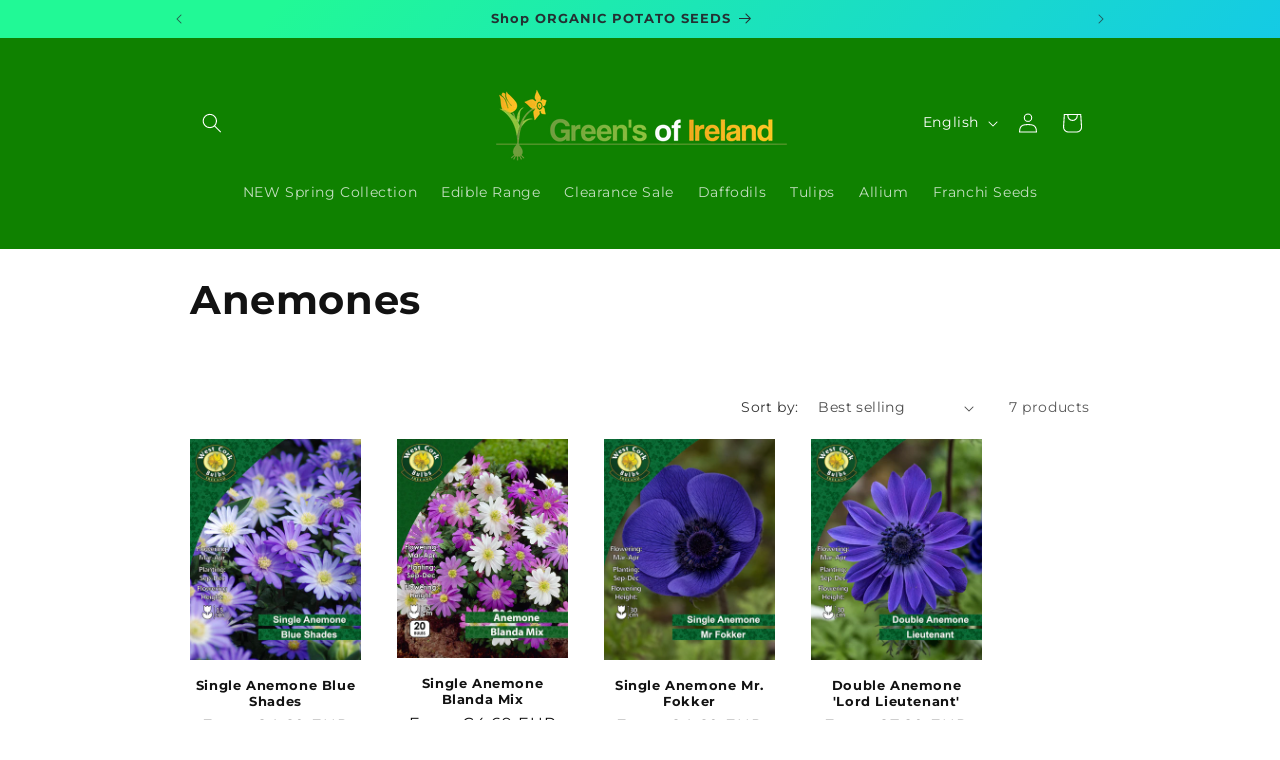

--- FILE ---
content_type: application/x-javascript
request_url: https://cdn-bundler.nice-team.net/app/js/bundler-script.js?shop=greens-of-ireland.myshopify.com&1768923838c
body_size: 63622
content:
void 0!==window.bundlerLoaded2&&null!==document.getElementById("bndlr-loaded")||function(){var t,e,n,i="Your bundle:",a="false",r="false",o="false",d="Quantity",l="Add {{missing_items_count}} more item(s) to get up to {{discount_value}} OFF!",s="false",c="true",u="true",p="false",m="SOLD OUT",_="true",g="false",h="false",b="false",f="false",v="false",y="false",w="false";try{window.bundlerLoaded2=!0;var q=document.createElement("div");q.id="bndlr-loaded",q.style.cssText="display:none;",null!==document.body&&document.body.appendChild(q)}catch(t){console.error(t)}try{var x=function(t){t()},k=[],P=function(t,e,n){void 0!==k[t]&&clearTimeout(k[t]),k[t]=setTimeout(e,n)},C={},S=function(t){var e={_canUseConsole:function(){return!0},log:function(){this._canUseConsole()&&window.console.log.apply(null,arguments)},warn:function(){this._canUseConsole()&&window.console.warn.apply(null,arguments)},info:function(){this._canUseConsole()&&window.console.info.apply(null,arguments)},error:function(){this._canUseConsole()&&window.console.error.apply(null,arguments)}},n={maxAge:3e5,key:"bndlr_data_",cache:{},save:function(t,e){try{var n={};try{var i=localStorage.getItem(this.getKey());i=JSON.parse(i)}catch(t){console.log("no data yet")}"object"==typeof i&&null!==i&&(n=i),n[t]={data:e,time:(new Date).getTime()},n=JSON.stringify(n),localStorage.setItem(this.getKey(),n),this.cache[t]=n[t]}catch(t){console.log("Error when saving data",t)}},get:function(t,e){void 0===e&&(e=this.maxAge);try{if(void 0!==this.cache[t])var n=this.cache[t];else{n=localStorage.getItem(this.getKey());n=JSON.parse(n)}return void 0!==n[t]&&"undefined"!==n[t].time&&(!(n[t].time<(new Date).getTime()-this.maxAge)&&JSON.parse(JSON.stringify(n[t].data)))}catch(t){return!1}return!1},getKey:function(){var t=this.key,e="";"undefined"!=typeof Shopify&&Shopify.hasOwnProperty("currency")&&Shopify.currency.hasOwnProperty("active")&&(e=Shopify.currency.active),t+=e;var n="";"undefined"!=typeof Shopify&&Shopify.hasOwnProperty("country")&&"string"==typeof Shopify.country&&(n=Shopify.country),t+=n;var i="";return"undefined"!=typeof Shopify&&Shopify.hasOwnProperty("locale")&&"string"==typeof Shopify.locale&&(i=Shopify.locale),t+=i}},q={cache:{},promises:{},getCustomerTags:function(t){void 0===t&&(t=!1);var e=null;if("undefined"!=typeof BndlrScriptAppended&&!0===BndlrScriptAppended&&(e="undefined"!=typeof BndlrCustomerTags&&BndlrCustomerTags.length>0?BndlrCustomerTags:[]),null===e&&(tagsFromStorage=n.get("customer_tags",18e5),!1!==tagsFromStorage&&(e=tagsFromStorage)),n.save("customer_tags",e),null===e&&!0===t)q.getCustomerTagsFromEndpoint().done((function(t){e=void 0!==t.tags&&null!==t.tags?t.tags:[],n.save("customer_tags",e)}));return e},getCustomerTagsFromEndpoint:function(){var e=S.getRootUrl(!0)+"a/bundles/customer.json";if(void 0!==q.cache[e]&&void 0!==q.cache[e])return t.Deferred().resolve(JSON.parse(JSON.stringify(k.cache[e]))).promise();if(void 0!==q.promises[e]&&void 0!==q.promises[e].readyState&&q.promises[e].readyState<4)return q.promises[e];var n=t.ajax({url:e,dataType:"json"}).done((function(t){q.cache[e]=JSON.parse(JSON.stringify(t))}));return q.promises[e]=n,n}},k={cartCache:{},promises:{},updateNote:function(e){return t.ajax({url:S.getRootUrl(!0)+"cart/update.js",dataType:"json",data:{note:e}})},get:function(e,n){if(!z){void 0===n&&(n=!0),void 0===e&&(e="default");var i="cart.js";if("proxy"==e)i="a/bundles/cart/cart.json";void 0!==window.Shopify&&"string"==typeof window.Shopify.country&&window.Shopify.country;var a=S.getRootUrl(!0)+i+"?currency="+ct.getDefaultCurrency()+"&bundler-cart-call";if(n){var r=Date.now();if(r=Math.round(r/1500),void 0!==k.cartCache[a]&&void 0!==k.cartCache[a][r])return t.Deferred().resolve(JSON.parse(JSON.stringify(k.cartCache[a][r]))).promise()}if(n&&void 0!==k.promises[a]&&void 0!==k.promises[a].readyState&&k.promises[a].readyState<4)return k.promises[a];var o=t.ajax({url:a,dataType:"json"}).done((function(t){var e=Date.now();e=Math.round(e/1500),void 0===k.cartCache[a]&&(k.cartCache[a]={}),k.cartCache[a][e]=JSON.parse(JSON.stringify(t))})).done((function(t){k.modifyCartData(t)}));return k.promises[a]=o,o}},modifyCartData:function(t){void 0!==dt.modify_cart_data&&dt.modify_cart_data.trigger(t)},removeUnusedProductProperties:function(t){for(var e=["description","published_at","created_at","compare_at_price","compare_at_price_max","compare_at_price_min","compare_at_price_varies","price","price_max","price_min","price_varies","tags","type","url"],n=["barcode","requires_shipping","sku","taxable","weight"],i=0;i<e.length;i++)void 0!==t[e[i]]&&delete t[e[i]];for(i=0;i<t.variants.length;i++)for(var a=0;a<n.length;a++)void 0!==t.variants[i][n[a]]&&delete t.variants[i][n[a]];return t},modifyProductStructure:function(t){return void 0!==dt.modify_product_structure&&(t=dt.modify_product_structure.trigger(t)),t},getProductData:function(e,i){var a=n.get(i);if(z){var r=window.preview_bundle.products;for(var o in r)if(r.hasOwnProperty(o)){var d=r[o];d.handle===i&&(a=d)}}if(!1===a){var l="";void 0!==window.Shopify&&"string"==typeof window.Shopify.country&&(l=window.Shopify.country);var s=e+"products/"+i+".js?currency="+ct.getDefaultCurrency()+"&country="+l,c=t.ajax({url:s,dataType:"json"});return c.done((function(t){t=k.removeUnusedProductProperties(t),t=k.modifyProductStructure(t),n.save(i,t)})),c}return t.Deferred().resolve(a).promise()},getProductDataJSON:function(e,n){var i=e+"products/"+n;return t.ajax({url:i,contentType:"application/json",dataType:"json"})},getProductDataViaProxy:function(e,i,a,r){var o=n.get(a);if(z){var d=window.preview_bundle.products;for(var l in d)if(d.hasOwnProperty(l)){var s=d[l];s.handle==a&&(o=s)}}if(!1===o){var c="";void 0!==window.Shopify&&"string"==typeof window.Shopify.locale&&(c=window.Shopify.locale);var u="";void 0!==window.Shopify&&"string"==typeof window.Shopify.country&&(u=window.Shopify.country);var p=e+"a/bundles/products/product.js?id="+i+"&cur="+ct.getDefaultCurrency()+"&locale="+c+"&with-selling-plans&country="+u;return z&&(p="https://bundler.nice-team.net/app/api/get-product.php?id="+i+"&cur="+ct.getDefaultCurrency()+"&locale="+c+"&shop=greens-of-ireland.myshopify.com"),t.ajax({url:p,contentType:"application/json",dataType:"json"}).done((function(t){if(void 0===t||0===t.length){var e="Bundler: Can't get product data: "+S.getRootUrl(!0)+"products/"+a+".<br />To show the bundle widget, just make sure that the product is active in your online shop.";console.warn(e),"function"==typeof r&&r()}else t=k.removeUnusedProductProperties(t),t=k.modifyProductStructure(t),n.save(t.handle,t)}))}return t.Deferred().resolve(o).promise()},addToCart:function(e,n,i,a){var r=e+"cart/add.js?bundler-cart-call";return t.ajax({url:r,data:{id:n,quantity:i,properties:a},type:"POST",dataType:"json"})},addMultipleItemsToCart:function(e,n){for(var i=e+"cart/add.js?bundler-cart-call",a={},r=0;r<n.length;r++){void 0===a[o=JSON.stringify(n[r])]?(a[o]=JSON.parse(JSON.stringify(n[r])),a[o].quantity=1*a[o].quantity):a[o].quantity+=1*n[r].quantity}n=[];for(var o in a)a.hasOwnProperty(o)&&n.push(a[o]);return t.ajax({url:i,data:{items:n},type:"POST",dataType:"json"})},updateCart:function(){if(this.get().done((function(n){try{var i=n.item_count;if(t('[data-cart-item-count]:not([id="cart-drawer"])').html(i),t(".header__cart-count").html(i),t(".site-header__cart-count span[data-cart-count]").html(i),t("#CartCount [data-cart-count]").length>0?t("#CartCount [data-cart-count]").html(i):t("#CartCount").length>0&&t("#CartCount").html(t("#CartCount").html().replace(/(\d+)/,n.item_count)),t("#CartCount.hide").length>0&&t("#CartCount.hide").removeClass("hide"),t("#site-cart-handle .count-holder .count").length>0&&t("#site-cart-handle .count-holder .count").html(t("#site-cart-handle .count-holder .count").html().replace(/(\d+)/,n.item_count)),t("#minicart .count.cart-target").length>0&&t("#minicart .count.cart-target").html(t("#minicart .count.cart-target").html().replace(/(\d+)/,n.item_count)),t("#sidebar #meta .count").length>0&&t("#sidebar #meta .count").html(t("#sidebar #meta .count").html().replace(/(\d+)/,n.item_count)),t(".site-header__cart .site-header__cart-indicator").length>0&&(t(".site-header__cart .site-header__cart-indicator").html(t(".site-header__cart .site-header__cart-indicator").html().replace(/(\d+)/,n.item_count)),n.item_count>0&&t(".site-header__cart .site-header__cart-indicator").removeClass("hide")),t(".cart-count").length>0&&t(".cart-count").html(t(".cart-count").html().replace(/(\d+)/,n.item_count)),t(".cartCount[data-cart-count]").length>0&&t(".cartCount[data-cart-count]").html(t(".cartCount[data-cart-count]").html().replace(/(\d+)/,n.item_count)),t("[data-js-cart-count-desktop]").length>0&&(t("[data-js-cart-count-desktop]").html(n.item_count),t("[data-js-cart-count-desktop]").attr("data-js-cart-count-desktop",n.item_count)),t("[data-cart-count]").length>0&&t("[data-cart-count]").attr("data-cart-count",n.item_count),t("[data-header-cart-count]").length>0&&t("[data-header-cart-count]").attr("data-header-cart-count",n.item_count).addClass("visible"),t(".site-header__cart-toggle .site-header__cart-indicator").length>0&&t(".site-header__cart-toggle .site-header__cart-indicator").html(n.item_count),t(".cart-item-count-header").length>0){var a=t(".cart-item-count-header").first();!0===a.hasClass("cart-item-count-header--total")?a.find(".money").length&&(a=a.find(".money").first()).html(ct.formatPrice(n.items_subtotal_price)):a.html(a.html().replace(/(\d+)/,n.item_count))}if("function"==typeof refreshCart&&refreshCart(n),"undefined"!=typeof slate&&void 0!==slate.cart&&"function"==typeof slate.cart.updateCart&&slate.cart.updateCart(),"undefined"!=typeof ajaxCart&&"function"==typeof ajaxCart.load&&ajaxCart.load(),t(".mega-nav-count.nav-main-cart-amount.count-items").length>0&&(t(".mega-nav-count.nav-main-cart-amount.count-items").html(t(".mega-nav-count.nav-main-cart-amount.count-items").html().replace(/(\d+)/,n.item_count)),t(".mega-nav-count.nav-main-cart-amount.count-items.hidden").removeClass("hidden")),t("#cart-icon-bubble").length>0){var r='#cart-icon-bubble .cart-count-bubble span[aria-hidden="true"]';t(r).length>0?t(r).html(t(r).html().replace(/(\d+)/,n.item_count)):t("#cart-icon-bubble").append('<div class="cart-count-bubble"><span aria-hidden="true">'+n.item_count+"</span></div>")}"undefined"!=typeof Shopify&&void 0!==Shopify.updateQuickCart&&Shopify.updateQuickCart(n),"undefined"!=typeof bcActionList&&"function"==typeof bcActionList.atcBuildMiniCartSlideTemplate&&(bcActionList.atcBuildMiniCartSlideTemplate(n),"function"==typeof openMiniCart&&openMiniCart()),t(".custom-cart-eye-txt").length>0&&t(".custom-cart-eye-txt").html(t(".custom-cart-eye-txt").html().replace(/(\d+)/,n.item_count)),t(".cart_count").length>0&&t(".cart_count").each((function(e,i){t(i).html(t(i).html().replace(/(\d+)/,n.item_count))})),t(".cart-count-bubble [data-cart-count]").length>0&&t(".cart-count-bubble [data-cart-count]").html(t(".cart-count-bubble [data-cart-count]").html().replace(/(\d+)/,n.item_count)),t(".cart-count-bubble span.visually-hidden").length>0&&t(".cart-count-bubble span.visually-hidden").html(t(".cart-count-bubble span.visually-hidden").html().replace(/(\d+)/,n.item_count)),t(".header-cart-count .cart_count_val").length>0&&(t(".header-cart-count .cart_count_val").html(n.item_count),t(".header-cart-count").removeClass("empty_cart_count")),"undefined"!=typeof Shopify&&void 0!==Shopify.updateCartInfo&&t(".top-cart-holder .cart-target form .cart-info .cart-content").length>0&&Shopify.updateCartInfo(n,".top-cart-holder .cart-target form .cart-info .cart-content"),t("#CartCount").length>0&&n.item_count>0&&t("#CartCount").removeClass("hidden");var o,d=new CustomEvent("wetheme-toggle-right-drawer",{detail:{type:"cart",forceOpen:void 0,params:{cart:n}}});document.documentElement.dispatchEvent(d),void 0!==window.vndHlp&&"function"==typeof window.vndHlp.refreshCart&&window.vndHlp.refreshCart(n);try{if("function"==typeof window.renderCart)if(window.renderCart(n),n.items.length>0)t(".mini-cart.is-empty").removeClass("is-empty")}catch(t){}try{void 0!==window.SATCB&&void 0!==window.SATCB.Helpers&&"function"==typeof window.SATCB.Helpers.openCartSlider&&window.SATCB.Helpers.openCartSlider()}catch(t){}try{document.dispatchEvent(new CustomEvent("theme:cart:change",{detail:{cart:n,cartCount:n.item_count},bubbles:!0}))}catch(t){}if(void 0!==window.cartStore&&"function"==typeof window.cartStore.setState&&window.cartStore.setState({justAdded:{},popupActive:!0,item_count:n.item_count,items:n.items,cart:n}),void 0!==window.Shopify&&"function"==typeof window.Shopify.onCartUpdate&&-1===Shopify.onCartUpdate.toString().indexOf("There are now")&&window.Shopify.onCartUpdate(n,!0),"undefined"!=typeof theme&&void 0!==theme.Cart&&"function"==typeof theme.Cart.setCurrentData&&theme.Cart.setCurrentData(n),void 0!==window.halo&&"function"==typeof window.halo.updateSidebarCart){window.halo.updateSidebarCart(n);var l=t("[data-cart-sidebar]");l.length>0&&l[0].click()}if(void 0!==window.Shopify&&void 0!==window.Shopify.theme&&void 0!==window.Shopify.theme.ajaxCart&&"function"==typeof window.Shopify.theme.ajaxCart.updateView&&Shopify.theme.ajaxCart.updateView({cart_url:"/cart"},n),void 0!==window.theme&&void 0!==window.theme.cart&&"function"==typeof window.theme.cart.updateAllHtml)try{window.theme.cart.updateAllHtml(),window.theme.cart.updateTotals(n.items.length),document.querySelector(".header--cart-toggle").click()}catch(t){}if("function"==typeof monster_setCartItems)try{monster_setCartItems(n.items)}catch(t){console.error(t)}try{void 0!==window.refreshCartContents&&window.refreshCartContents(n)}catch(t){}t(".header-actions [data-header-cart-count]").length>0&&t(".header-actions [data-header-cart-count]").html(n.item_count),t(".js-header-group .js-mini-cart-trigger").length>0&&t(".js-header-group .js-mini-cart-trigger")[0].click();try{"function"==typeof renderProduct&&renderProduct(n.items)}catch(t){}(o=t('.header__icon-list [aria-controls="cart-drawer"][href*="/cart"]')).length>0&&o[0].click(),(o=t("a#headerCartStatus")).length>0&&o[0].click(),(o=t('.header__secondary-nav [aria-controls="cart-drawer"][href*="/cart"]')).length>0&&o[0].click(),window.dispatchEvent(new Event("update_cart")),void 0!==dt.update_cart&&dt.update_cart.trigger(n)}catch(t){e.log(t)}try{if(void 0!==window.theme&&void 0!==window.theme.cart&&void 0!==window.theme.cart.store&&"function"==typeof window.theme.cart.store.getState){var s=window.theme.cart.store.getState();"function"==typeof s.updateNote&&s.updateNote(k.note)}}catch(t){console.log(t)}try{var c=document.querySelector(".minicart__outerbox");if(null!==c&&"function"==typeof window.cartContentUpdate){sectionsToRender=c.dataset.section;fetch(S.getRootUrl(!0)+"cart?sections="+sectionsToRender,{method:"GET",cache:"no-cache",credentials:"same-origin",headers:{"Content-Type":"application/json"}}).then((function(t){try{return t.clone().json().then((function(t){n.sections=t,window.cartContentUpdate(n,c,sectionsToRender)}))}catch(t){console.error(t)}}))}}catch(t){console.error(t)}})),void 0!==window.SLIDECART_UPDATE)try{window.SLIDECART_UPDATE()}catch(t){e.log(t)}if(void 0!==window.SLIDECART_OPEN&&setTimeout((function(){try{window.SLIDECART_OPEN()}catch(t){e.log(t)}}),500),"undefined"!=typeof Shopify&&void 0!==Shopify.theme&&void 0!==Shopify.theme.jsAjaxCart&&"function"==typeof Shopify.theme.jsAjaxCart.updateView&&Shopify.theme.jsAjaxCart.updateView(),"undefined"!=typeof CartJS&&"function"==typeof CartJS.getCart)try{CartJS.getCart()}catch(t){e.log(t)}t(".sp-cart .sp-dropdown-toggle").length&&"undefined"!=typeof Shopify&&"function"==typeof Shopify.getCart&&Shopify.getCart(),t("form.cart-drawer").length>0&&(t(".cart-drawer input").first().trigger("blur"),setTimeout((function(){t(".cart-drawer input").first().trigger("input")}),350));try{null!==(n=document.querySelector("m-cart-drawer"))&&"function"==typeof n.onCartDrawerUpdate&&(n.onCartDrawerUpdate(),"function"==typeof n.open&&n.open())}catch(t){e.log(t)}try{"function"==typeof window.opusOpen&&window.opusOpen()}catch(t){e.log(t)}try{var n;null!==(n=document.querySelector("#CartDrawer"))&&"function"==typeof n.update&&n.update()}catch(t){e.log(t)}if(void 0!==window.EliteCart&&"function"==typeof window.EliteCart.refreshCart)try{EliteCart.refreshCart()}catch(t){}try{document.dispatchEvent(new CustomEvent("theme:update:cart")),setTimeout((function(){document.dispatchEvent(new CustomEvent("theme:open:cart-drawer"))}),500)}catch(t){e.log(t)}try{"function"==typeof window.updateCartDrawer&&window.updateCartDrawer()}catch(t){e.log(t)}try{document.dispatchEvent(new CustomEvent("cart:refresh",{bubbles:!0,detail:{open:!0}}))}catch(t){}try{document.documentElement.dispatchEvent(new CustomEvent("cart:refresh",{bubbles:!0,detail:{open:!0}}))}catch(t){}void 0!==window.HsCartDrawer&&"function"==typeof window.HsCartDrawer.updateSlideCart&&P("hscartdrawer",(function(){try{HsCartDrawer.updateSlideCart()}catch(t){e.log(t)}}),100),"function"==typeof window.HS_SLIDE_CART_UPDATE&&P("hscartdrawer2",(function(){try{window.HS_SLIDE_CART_UPDATE()}catch(t){e.log(t)}}),100),void 0!==window.HS_SLIDE_CART_OPEN&&"function"==typeof window.HS_SLIDE_CART_OPEN&&P("hscartdraweropen",(function(){try{window.HS_SLIDE_CART_OPEN()}catch(t){e.log(t)}}),100),"undefined"!=typeof theme&&void 0!==theme.Cart&&"function"==typeof theme.Cart.updateCart&&theme.Cart.updateCart();try{void 0!==window.cart&&"function"==typeof window.cart.getCart&&window.cart.getCart()}catch(t){}if("function"==typeof window.updateMiniCartContents)try{window.updateMiniCartContents()}catch(t){}if("function"==typeof window.loadEgCartDrawer)try{window.loadEgCartDrawer()}catch(t){}try{document.dispatchEvent(new CustomEvent("cart:build"))}catch(t){}try{document.dispatchEvent(new CustomEvent("obsidian:upsell:refresh")),document.dispatchEvent(new CustomEvent("obsidian:upsell:open"))}catch(t){}var i=document.getElementById("site-cart");if(null!==i)try{i.show()}catch(t){}if(void 0!==window.theme&&"function"==typeof window.theme.updateCartSummaries)try{window.theme.updateCartSummaries()}catch(t){}if(void 0!==window.CD_REFRESHCART)try{window.CD_REFRESHCART()}catch(t){e.log(t)}if(void 0!==window.CD_OPENCART&&setTimeout((function(){try{window.CD_OPENCART()}catch(t){e.log(t)}}),500),"function"==typeof window.buildCart)try{window.buildCart()}catch(t){e.log(t)}if(void 0!==window.PXUTheme&&void 0!==window.PXUTheme.jsAjaxCart&&"function"==typeof window.PXUTheme.jsAjaxCart.updateView)try{window.PXUTheme.jsAjaxCart.updateView()}catch(t){}if(void 0!==window.theme&&"function"==typeof window.theme.addedToCartHandler)try{window.theme.addedToCartHandler({})}catch(t){}if(void 0!==window.Rebuy&&void 0!==window.Rebuy.Cart&&"function"==typeof window.Rebuy.Cart.fetchCart)try{window.Rebuy.Cart.fetchCart()}catch(t){}if(void 0!==window.Alpine&&void 0!==Alpine.store)try{Alpine.store("xMiniCart").reLoad(),Alpine.store("xMiniCart").openCart(),setTimeout((function(){ut.calculateDiscounts()}),1e3)}catch(t){}if(void 0!==window.cart_calling&&"function"==typeof window.cart_calling.updateCart)try{window.cart_calling.updateCart()}catch(t){}try{var a=new Event("tcustomizer-event-cart-change");document.dispatchEvent(a)}catch(t){}try{document.body.dispatchEvent(new CustomEvent("label:modalcart:afteradditem"))}catch(t){}try{document.dispatchEvent(new CustomEvent("dispatch:cart-drawer:refresh",{bubbles:!0})),setTimeout((function(){document.dispatchEvent(new CustomEvent("dispatch:cart-drawer:open"))}),500)}catch(t){}try{void 0!==window.upcartRefreshCart&&window.upcartRefreshCart()}catch(t){}try{void 0!==window.SHTHelper&&"function"==typeof window.SHTHelper.forceUpdateCartStatus&&window.SHTHelper.forceUpdateCartStatus()}catch(t){}try{var r=document.querySelector("cart-items");null!==r&&"function"==typeof r.getCart&&r.getCart()}catch(t){console.error(t)}try{var o=document.querySelector("cart-drawer")||document.querySelector("cart-notification")||document.querySelector("sht-cart-drwr-frm");if(null!==o&&"function"==typeof o.renderContents){var d=o.getSectionsToRender().map((t=>-1!==t.id.indexOf("#")&&"string"==typeof t.section?t.section:t.id));fetch(S.getRootUrl(!0)+"cart?sections="+d.toString(),{method:"GET",cache:"no-cache",credentials:"same-origin",headers:{"Content-Type":"application/json"}}).then((function(t){var e=document.querySelector("cart-drawer.drawer.is-empty");null!==e&&e.classList.remove("is-empty");try{return t.clone().json().then((function(t){try{var e={sections:t};o.renderContents(e);var n=new CustomEvent("bndlr:cart_drawer_mutation",{detail:{message:"Cart drawer mutation occurred"}});window.dispatchEvent(n)}catch(t){console.error(t)}}))}catch(t){console.error(t)}}))}}catch(t){console.error(t)}try{var l=document.querySelector("mini-cart")||document.querySelector("product-form");if(null!==l&&"function"==typeof l.renderContents)d=l.getSectionsToRender().map((t=>t.id)),fetch(S.getRootUrl(!0)+"cart?sections="+d.toString(),{method:"GET",cache:"no-cache",credentials:"same-origin",headers:{"Content-Type":"application/json"}}).then((function(t){try{return t.clone().json().then((function(t){try{var e={sections:t};l.renderContents(e)}catch(t){console.error(t)}}))}catch(t){console.error(t)}}))}catch(t){console.error(t)}ct.hideDynamicCheckoutButtons()}},S={getRootUrl:function(t){void 0===t&&(t=!1);var e="";if(t&&(e=this.getUrlLocale()),!1===this.isShopPage())return"https://greens-of-ireland.myshopify.com/";var n=window.location.origin?window.location.origin+"/":window.location.protocol+"//"+window.location.host+"/";return e.length>0&&(n+=e+"/"),n},isShopPage:function(){return"undefined"!=typeof Shopify&&"greens-of-ireland.myshopify.com"===Shopify.shop},getInvoiceEndpoint:function(t,e){void 0===t&&(t=!1),void 0===e&&(e="");var n=!1;void 0!==window.SealSubs&&"boolean"==typeof window.SealSubs.discounts_apply_on_initial_order&&(n=SealSubs.discounts_apply_on_initial_order);var i="";t&&(i="&extra=true");var a="";return void 0!==window.meta&&void 0!==window.meta.page&&void 0!==window.meta.page.customerId&&(a=window.meta.page.customerId),void 0!==window.ShopifyAnalytics&&void 0!==window.ShopifyAnalytics.meta&&void 0!==window.ShopifyAnalytics.meta.page&&void 0!==window.ShopifyAnalytics.meta.page.customerId&&(a=window.ShopifyAnalytics.meta.page.customerId),""!==a&&(i+="&customer_id="+encodeURIComponent(a)),this.getAppUrl()+"cdo.php?v31&shop=greens-of-ireland.myshopify.com&ssad="+n.toString()+i+e},getAppUrl:function(){return"https://bundler.nice-team.net/app/api/"},isCartPage:function(){return!!/\/cart\/?/.test(window.location.href)},isProductPage:function(){return!!/\/(products)|(produkte)\/([^\?\/\n]+)/.test(window.location.href)},getProductHandle:function(){var t=window.location.href;if(t=(t=t.replace("/products/products/","/products/")).replace("/produkte/products/","/products/"),/\/(?:products|produkte)\/([^\?#\/\n]+)/i.test(t)){var e=t.match(/\/(?:products|produkte)\/([^\?#\/\n]+)/i);if(void 0!==e[1])return e[1]}return!1},getVariantId:function(){var t=this.getQueryParams(window.location.search);return void 0!==t.variant?t.variant:""},getQueryParams:function(t){t=t.split("+").join(" ");for(var e,n={},i=/[?&]?([^=]+)=([^&]*)/g;e=i.exec(t);)n[decodeURIComponent(e[1])]=decodeURIComponent(e[2]);return n},getQuickCheckoutUrl:function(t,e){return"https://greens-of-ireland.myshopify.com/a/bundles/checkout/"+O.encodeName(t)+"-"+O.encodeId(e)},getLandingPageUrl:function(t,e){var n="a/bundles/"+O.encodeName(t)+"-"+O.encodeId(e);return this.getRootUrl(!0)+n},getLocale:function(){return"undefined"!=typeof Shopify&&"string"==typeof Shopify.locale?Shopify.locale:""},getUrlLocale:function(){var t=this.getRootUrl(),e=this.getLocale();return void 0!==window.Shopify&&void 0!==Shopify.routes&&"string"==typeof Shopify.routes.root&&(e=Shopify.routes.root.replace(/\//g,"")),""!==e&&0===window.location.href.indexOf(t+e+"/")?e:""}},O={getRandomString:function(t){void 0===t&&(t=14);for(var e="abcdefghijklmnopqrstuvwxyz0123456789",n=e.length,i=[],a=0;a<t;a++)i.push(e.charAt(Math.floor(Math.random()*n)));return i.join("")},encodeId:function(t){for(var e="0123456789abcdefghijklmnopqrstuvwxyz",n="",i=e.length;t;)n=e.charAt(t%i)+n,t=parseInt(t/i);return n},reverseEncodeId:function(t){for(var e="abcdefghijklmnopqrstuvwxyz0123456789",n="",i=e.length;t;)n=e.charAt(t%i)+n,t=parseInt(t/i);return n},deCompress:function(t){for(var e="0123456789abcdefghijklmnopqrstuvwxyz",n=0,i=t.length,a=0;a<i;a++)n=n*e.length+e.indexOf(t.charAt(a));return n},encodeName:function(t){return t=(t=(t=t.toLowerCase()).replace(/\s/g,"-")).replace(/[/$\\?%#]/g,"")},formatMoney:function(t,n,i,a){if(void 0===a)a="up";try{"string"==typeof t&&(t=t.replace(".",""));var r="",o=/\{\{\s*(\w+)\s*\}\}/,d=n;function l(t,e){return void 0===t?e:t}function s(t,e,n,i,a){if(e=l(e,2),n=l(n,","),i=l(i,"."),a=l(a,"up"),isNaN(t)||null==t)return 0;var r=t;t=(t/100).toFixed(e),"down"===a&&r/100-t==-.5&&(t=(t-=1).toString());var o=t.split(".");return o[0].replace(/(\d)(?=(\d\d\d)+(?!\d))/g,"$1"+n)+(o[1]?i+o[1]:"")}switch(d.match(o)[1]){case"amount":r=s(t,2);break;case"amount_no_decimals":r=s(t,0,",",".",a);break;case"amount_with_comma_separator":r=s(t,2,".",",");break;case"amount_no_decimals_with_comma_separator":r=s(t,0,".",",",a);break;case"amount_no_decimals_with_space_separator":r=s(t,0," ",",",a);break;case"amount_with_apostrophe_separator":r=s(t,2,"'",".")}return d.replace(o,r)}catch(c){return e.log(c.message),price=t/100,price.toLocaleString(void 0,{style:"currency",currency:i})}},convertMoney:function(t,e,n,i){if(t<=0)return 0;void 0===i&&(i=!0),t*=e;i?t=-1!==["USD","CAD","AUD","NZD","SGD","HKD","GBP"].indexOf(n)?Math.ceil(t):-1!==["JPY","KRW"].indexOf(n)?100*Math.ceil(t/100):-1!==["EUR"].indexOf(n)?Math.ceil(t)-.05:Math.round(t):t=t-Math.floor(100*t)/100>.005?Math.floor(100*t)/100:Math.round(100*t)/100;return t},getListOfValues:function(t,e){var n="";for(var i in t)t.hasOwnProperty(i)&&void 0!==t[i][e]&&(n+=t[i][e]+",");return n=n.replace(/,+$/,"")},getCurrencySymbol:function(t){var e="";try{e=(0).toLocaleString(void 0,{style:"currency",currency:t,minimumFractionDigits:0,maximumFractionDigits:0}).replace(/\d/g,"").trim()}catch(t){}return""!==e?e:t},getPredefinedCurrencySymbol:function(t){var e={USD:"$",AUD:"$",NZD:"$",EUR:"€",CRC:"₡",GBP:"£",ILS:"₪",INR:"₹",JPY:"¥",KRW:"₩",NGN:"₦",PHP:"₱",PLN:"zł",PYG:"₲",THB:"฿",UAH:"₴",VND:"₫",BRL:"R$",SEK:"kr"},n=t;return"string"==typeof e[t]&&(n=e[t]),n}};function B(){this._library={}}B.prototype.get=function(t){return void 0===t?JSON.parse(JSON.stringify(this._library)):void 0!==this._library[t]?JSON.parse(JSON.stringify(this._library[t])):{}},B.prototype.isEmpty=function(t){return void 0===t||(void 0===this._library[t]||0==Object.keys(this._library[t]).length)},B.prototype.set=function(t,e){this._library[t]=JSON.parse(JSON.stringify(e))};var A={Products:new B,RequiredProducts:new B,DiscountedProducts:new B,MixAndMatchBundles:new B,SectionedBundlesProducts:new B,SectionedBundlesProductsSelected:new B};function T(){}function D(){}T.prototype.setLibraries=function(t,e){var n=t.DiscountedProducts.get();if(n.hasOwnProperty(e)){var i={};for(var a in n[e])n[e].hasOwnProperty(a)&&(i[a]=t.Products.get(a));t.DiscountedProducts.set(e,i)}var r=t.RequiredProducts.get();if(r.hasOwnProperty(e)){i={};for(var a in r[e])r[e].hasOwnProperty(a)&&(i[a]=t.Products.get(a));t.RequiredProducts.set(e,i)}var o=t.SectionedBundlesProducts.get();if(o.hasOwnProperty(e)){var d=[];for(var l in o[e])if(o[e].hasOwnProperty(l)){var s=o[e][l],c={};for(var a in s)s.hasOwnProperty(a)&&(c[a]=t.Products.get(a));d.push(c)}t.SectionedBundlesProducts.set(e,d)}},T.prototype.setRequiredVariantLinePrices=function(t,e){var n=t.RequiredProducts.get(e.id);for(var i in n)if(n.hasOwnProperty(i)){var a=n[i].product_id;if(void 0!==e.required_products[a])for(var r=e.required_products[a].quantity,o=0;o<n[i].variants.length;o++){var d=I.Price.getPrice(n[i].variants[o].price)*r,l=I.Price.priceOrZero(n[i].variants[o].compare_at_price)*r;n[i].variants[o].linePrice=d,n[i].variants[o].compareAtLinePrice=l,n[i].variants[o].discountedPriceQuantity=r}}t.RequiredProducts.set(e.id,n)},D.prototype.getPrice=function(t){return"function"==typeof t.indexOf&&-1!==t.indexOf(".")&&(t*=100),t},D.prototype.priceOrZero=function(t){return void 0===t||""===t||null===t?0:this.getPrice(t)};var I={Products:new T,Price:new D},j={},M={},F=function(){if("function"!=typeof fbq){t=window,e=document,n="script",i="https://connect.facebook.net/en_US/fbevents.js",t.fbq||(a=t.fbq=function(){a.callMethod?a.callMethod.apply(a,arguments):a.queue.push(arguments)},t._fbq||(t._fbq=a),a.push=a,a.loaded=!0,a.version="2.0",a.queue=[],(r=e.createElement(n)).async=!0,r.src=i,(o=e.getElementsByTagName(n)[0]).parentNode.insertBefore(r,o)),fbq("init","271785497457239")}var t,e,n,i,a,r,o},N=function(t,e,n,i){if("addtocart"===t&&"function"==typeof fbq)try{var a="id_"+Date.now();fbq("track","AddToCart",{content_ids:[e],content_type:"product",contents:[{id:e,quantity:parseInt(i,10)}]},{eventID:a})}catch(t){console.log(t)}};F();for(var R=[{id:748084,name:"Asparagus 2 for €10",title:"Buy 2 for €10",description:"Bundle your Asparagus for a discount!",button_text:"Add to cart",discount_warning:"Discounts will be applied at checkout.",discount_type:"fixed_price",percentage_value:"10",fixed_amount_value:"10",fixed_price_value:"10",priority:10,status:"enabled",product_level:"variant",total_price_text:"Total: {original_price} {discounted_price}",minimum_requirements:"n_products",minimum_requirements_num:2,minimum_requirements_n_max_products:2,show_bundle:"true",bundle_image:"",list_product_names:"true",mix_and_match_display:"true",free_shipping:"false",is_volume_bundle:"false",product_target_type:"specific_products",volume_bundle_combine_quantites:"false",limit_for_customer_tags:[],use_date_condition:"true",date_from:"2025-12-30T10:00:00+00:00",date_to:"2026-05-31T10:00:00+00:00",tags_additional_options:"",is_standalone_product_bundle:"false",volume_bundle_cart_value_use_all_products:"false",version:2,is_quantity_break:"false",quantity_break_subscription_integration:"false",quantity_break_subscription_integration_label:"Subscribe & Save",quantity_break_show_variant_picker:"false",products:{53207290184026:{id:"53207290184026",title:"",quantity:10,discount_amount:0,image:"",selling_plan_name:"One-time purchase or any selling plan",selling_plan_id:"",sequence:1,required:0,was_deleted:0,pid:7165104947398,variants:{53207290184026:{id:"53207290184026",title:"",quantity:10,discount_amount:0,selling_plan_name:"One-time purchase or any selling plan",selling_plan_id:"",sequence:1,required:0,was_deleted:0,pid:7165104947398}},handle:"asparagus-gijnlim"},53207275471194:{id:"53207275471194",title:"",quantity:10,discount_amount:0,image:"",selling_plan_name:"One-time purchase or any selling plan",selling_plan_id:"",sequence:2,required:0,was_deleted:0,pid:6228515946694,variants:{53207275471194:{id:"53207275471194",title:"",quantity:10,discount_amount:0,selling_plan_name:"One-time purchase or any selling plan",selling_plan_id:"",sequence:2,required:0,was_deleted:0,pid:6228515946694}},handle:"asparagus-pacific-purple"}},required_products:[],volume_discounts:[],sections:[]},{id:414897,name:"Multibuy 3 for €12 Spring 2026",title:"Multibuy Spring 2026",description:"Buy 3 for €12",button_text:"Add to cart",discount_warning:"Discounts will be applied at checkout",discount_type:"fixed_price",percentage_value:"10",fixed_amount_value:"",fixed_price_value:"12",priority:10,status:"enabled",product_level:"variant",total_price_text:"Total: {original_price} {discounted_price}",minimum_requirements:"n_products",minimum_requirements_num:3,minimum_requirements_n_max_products:3,show_bundle:"false",bundle_image:"",list_product_names:"true",mix_and_match_display:"true",free_shipping:"false",is_volume_bundle:"false",product_target_type:"specific_products",volume_bundle_combine_quantites:"false",limit_for_customer_tags:[],use_date_condition:"true",date_from:"2025-12-08T09:00:00+00:00",date_to:"2026-05-04T00:00:00+00:00",tags_additional_options:"",is_standalone_product_bundle:"false",volume_bundle_cart_value_use_all_products:"false",version:1,is_quantity_break:"false",quantity_break_subscription_integration:"false",quantity_break_subscription_integration_label:"Subscribe & Save",quantity_break_show_variant_picker:"false",products:{50306046460250:{id:"50306046460250",title:"",quantity:10,discount_amount:0,image:"",selling_plan_name:"One-time purchase or any selling plan",selling_plan_id:"",sequence:23,required:0,was_deleted:0,pid:9983537906010,variants:{50306046460250:{id:"50306046460250",title:"",quantity:10,discount_amount:0,selling_plan_name:"One-time purchase or any selling plan",selling_plan_id:"",sequence:23,required:0,was_deleted:0,pid:9983537906010}},handle:"freesia-double-mixed-spring"},53073524228442:{id:"53073524228442",title:"",quantity:10,discount_amount:0,image:"",selling_plan_name:"One-time purchase or any selling plan",selling_plan_id:"",sequence:25,required:0,was_deleted:0,pid:4410221396039,variants:{53073524228442:{id:"53073524228442",title:"",quantity:10,discount_amount:0,selling_plan_name:"One-time purchase or any selling plan",selling_plan_id:"",sequence:25,required:0,was_deleted:0,pid:4410221396039}},handle:"misc-freesia-10"},46891461050714:{id:"46891461050714",title:"",quantity:10,discount_amount:0,image:"",selling_plan_name:"One-time purchase or any selling plan",selling_plan_id:"",sequence:26,required:0,was_deleted:0,pid:4410221461575,variants:{46891461050714:{id:"46891461050714",title:"",quantity:10,discount_amount:0,selling_plan_name:"One-time purchase or any selling plan",selling_plan_id:"",sequence:26,required:0,was_deleted:0,pid:4410221461575}},handle:"misc-ane-20"},49172679819610:{id:"49172679819610",title:"",quantity:10,discount_amount:0,image:"",selling_plan_name:"One-time purchase or any selling plan",selling_plan_id:"",sequence:27,required:0,was_deleted:0,pid:7157319925958,variants:{49172679819610:{id:"49172679819610",title:"",quantity:10,discount_amount:0,selling_plan_name:"One-time purchase or any selling plan",selling_plan_id:"",sequence:27,required:0,was_deleted:0,pid:7157319925958}},handle:"anemone-st-brigid"},53094180487514:{id:"53094180487514",title:"",quantity:10,discount_amount:0,image:"",selling_plan_name:"One-time purchase or any selling plan",selling_plan_id:"",sequence:28,required:0,was_deleted:0,pid:7157321171142,variants:{53094180487514:{id:"53094180487514",title:"",quantity:10,discount_amount:0,selling_plan_name:"One-time purchase or any selling plan",selling_plan_id:"",sequence:28,required:0,was_deleted:0,pid:7157321171142}},handle:"dahlia-cactus-p-bora-bora-p-1-bulb-pack-p"},53094181863770:{id:"53094181863770",title:"",quantity:10,discount_amount:0,image:"",selling_plan_name:"One-time purchase or any selling plan",selling_plan_id:"",sequence:29,required:0,was_deleted:0,pid:0x99f1c6c015a,variants:{53094181863770:{id:"53094181863770",title:"",quantity:10,discount_amount:0,selling_plan_name:"One-time purchase or any selling plan",selling_plan_id:"",sequence:29,required:0,was_deleted:0,pid:0x99f1c6c015a}},handle:"dahlia-decorative-mero-star"},53094218858842:{id:"53094218858842",title:"",quantity:10,discount_amount:0,image:"",selling_plan_name:"One-time purchase or any selling plan",selling_plan_id:"",sequence:30,required:0,was_deleted:0,pid:9986863497562,variants:{53094218858842:{id:"53094218858842",title:"",quantity:10,discount_amount:0,selling_plan_name:"One-time purchase or any selling plan",selling_plan_id:"",sequence:30,required:0,was_deleted:0,pid:9986863497562}},handle:"dahlia-pompon-little-robert"},53094183174490:{id:"53094183174490",title:"",quantity:10,discount_amount:0,image:"",selling_plan_name:"One-time purchase or any selling plan",selling_plan_id:"",sequence:31,required:0,was_deleted:0,pid:4410157924423,variants:{53094183174490:{id:"53094183174490",title:"",quantity:10,discount_amount:0,selling_plan_name:"One-time purchase or any selling plan",selling_plan_id:"",sequence:31,required:0,was_deleted:0,pid:4410157924423}},handle:"dahlia-mysteryday-1"},53094184059226:{id:"53094184059226",title:"",quantity:10,discount_amount:0,image:"",selling_plan_name:"One-time purchase or any selling plan",selling_plan_id:"",sequence:32,required:0,was_deleted:0,pid:7161310249158,variants:{53094184059226:{id:"53094184059226",title:"",quantity:10,discount_amount:0,selling_plan_name:"One-time purchase or any selling plan",selling_plan_id:"",sequence:32,required:0,was_deleted:0,pid:7161310249158}},handle:"dahlia-decorative-p-petras-wedding-p-1-bulb-pack-p"},53094185927002:{id:"53094185927002",title:"",quantity:10,discount_amount:0,image:"",selling_plan_name:"One-time purchase or any selling plan",selling_plan_id:"",sequence:33,required:0,was_deleted:0,pid:8638862360922,variants:{53094185927002:{id:"53094185927002",title:"",quantity:10,discount_amount:0,selling_plan_name:"One-time purchase or any selling plan",selling_plan_id:"",sequence:33,required:0,was_deleted:0,pid:8638862360922}},handle:"dahlia-seattle"},53094193791322:{id:"53094193791322",title:"",quantity:10,discount_amount:0,image:"",selling_plan_name:"One-time purchase or any selling plan",selling_plan_id:"",sequence:34,required:0,was_deleted:0,pid:7161332400326,variants:{53094193791322:{id:"53094193791322",title:"",quantity:10,discount_amount:0,selling_plan_name:"One-time purchase or any selling plan",selling_plan_id:"",sequence:34,required:0,was_deleted:0,pid:7161332400326}},handle:"dahlia-paeony-fascination-1-bulb-pack"},53094198411610:{id:"53094198411610",title:"",quantity:10,discount_amount:0,image:"",selling_plan_name:"One-time purchase or any selling plan",selling_plan_id:"",sequence:35,required:0,was_deleted:0,pid:4410157826119,variants:{53094198411610:{id:"53094198411610",title:"",quantity:10,discount_amount:0,selling_plan_name:"One-time purchase or any selling plan",selling_plan_id:"",sequence:35,required:0,was_deleted:0,pid:4410157826119}},handle:"dahlia-bishopofleicester-1"},53094174032218:{id:"53094174032218",title:"",quantity:10,discount_amount:0,image:"",selling_plan_name:"One-time purchase or any selling plan",selling_plan_id:"",sequence:36,required:0,was_deleted:0,pid:4410157989959,variants:{53094174032218:{id:"53094174032218",title:"",quantity:10,discount_amount:0,selling_plan_name:"One-time purchase or any selling plan",selling_plan_id:"",sequence:36,required:0,was_deleted:0,pid:4410157989959}},handle:"dahlia-llandaff-1"},53094214205786:{id:"53094214205786",title:"",quantity:10,discount_amount:0,image:"",selling_plan_name:"One-time purchase or any selling plan",selling_plan_id:"",sequence:37,required:0,was_deleted:0,pid:6641503535302,variants:{53094214205786:{id:"53094214205786",title:"",quantity:10,discount_amount:0,selling_plan_name:"One-time purchase or any selling plan",selling_plan_id:"",sequence:37,required:0,was_deleted:0,pid:6641503535302}},handle:"dahlia-paeony-p-bishop-of-york-p-1-bulb-pack-p"},53094238323034:{id:"53094238323034",title:"",quantity:10,discount_amount:0,image:"",selling_plan_name:"One-time purchase or any selling plan",selling_plan_id:"",sequence:38,required:0,was_deleted:0,pid:9986871230810,variants:{53094238323034:{id:"53094238323034",title:"",quantity:10,discount_amount:0,selling_plan_name:"One-time purchase or any selling plan",selling_plan_id:"",sequence:38,required:0,was_deleted:0,pid:9986871230810}},handle:"gladioli-dwarf-albus"},53094242681178:{id:"53094242681178",title:"",quantity:10,discount_amount:0,image:"",selling_plan_name:"One-time purchase or any selling plan",selling_plan_id:"",sequence:39,required:0,was_deleted:0,pid:9986999910746,variants:{53094242681178:{id:"53094242681178",title:"",quantity:10,discount_amount:0,selling_plan_name:"One-time purchase or any selling plan",selling_plan_id:"",sequence:39,required:0,was_deleted:0,pid:9986999910746}},handle:"gladioli-dwarf-atom"},53094249267546:{id:"53094249267546",title:"",quantity:10,discount_amount:0,image:"",selling_plan_name:"One-time purchase or any selling plan",selling_plan_id:"",sequence:40,required:0,was_deleted:0,pid:9987006169434,variants:{53094249267546:{id:"53094249267546",title:"",quantity:10,discount_amount:0,selling_plan_name:"One-time purchase or any selling plan",selling_plan_id:"",sequence:40,required:0,was_deleted:0,pid:9987006169434}},handle:"gladioli-dwarf-charming-lady"},53094254870874:{id:"53094254870874",title:"",quantity:10,discount_amount:0,image:"",selling_plan_name:"One-time purchase or any selling plan",selling_plan_id:"",sequence:41,required:0,was_deleted:0,pid:9987009741146,variants:{53094254870874:{id:"53094254870874",title:"",quantity:10,discount_amount:0,selling_plan_name:"One-time purchase or any selling plan",selling_plan_id:"",sequence:41,required:0,was_deleted:0,pid:9987009741146}},handle:"gladioli-dwarf-impressive"},53094261358938:{id:"53094261358938",title:"",quantity:10,discount_amount:0,image:"",selling_plan_name:"One-time purchase or any selling plan",selling_plan_id:"",sequence:42,required:0,was_deleted:0,pid:9987024322906,variants:{53094261358938:{id:"53094261358938",title:"",quantity:10,discount_amount:0,selling_plan_name:"One-time purchase or any selling plan",selling_plan_id:"",sequence:42,required:0,was_deleted:0,pid:9987024322906}},handle:"gladioli-dwarf-prins-claus"},53094267814234:{id:"53094267814234",title:"",quantity:10,discount_amount:0,image:"",selling_plan_name:"One-time purchase or any selling plan",selling_plan_id:"",sequence:43,required:0,was_deleted:0,pid:9987031990618,variants:{53094267814234:{id:"53094267814234",title:"",quantity:10,discount_amount:0,selling_plan_name:"One-time purchase or any selling plan",selling_plan_id:"",sequence:43,required:0,was_deleted:0,pid:9987031990618}},handle:"gladioli-dwarf-vulcano"},53094276464986:{id:"53094276464986",title:"",quantity:10,discount_amount:0,image:"",selling_plan_name:"One-time purchase or any selling plan",selling_plan_id:"",sequence:44,required:0,was_deleted:0,pid:6200311349446,variants:{53094276464986:{id:"53094276464986",title:"",quantity:10,discount_amount:0,selling_plan_name:"One-time purchase or any selling plan",selling_plan_id:"",sequence:44,required:0,was_deleted:0,pid:6200311349446}},handle:"nerine-p-bowdenii-alba-p"},53094283837786:{id:"53094283837786",title:"",quantity:10,discount_amount:0,image:"",selling_plan_name:"One-time purchase or any selling plan",selling_plan_id:"",sequence:45,required:0,was_deleted:0,pid:4410221232199,variants:{53094283837786:{id:"53094283837786",title:"",quantity:10,discount_amount:0,selling_plan_name:"One-time purchase or any selling plan",selling_plan_id:"",sequence:45,required:0,was_deleted:0,pid:4410221232199}},handle:"misc-nerine-3"},53094299500890:{id:"53094299500890",title:"",quantity:10,discount_amount:0,image:"",selling_plan_name:"One-time purchase or any selling plan",selling_plan_id:"",sequence:46,required:0,was_deleted:0,pid:0x9a5a1ed015a,variants:{53094299500890:{id:"53094299500890",title:"",quantity:10,discount_amount:0,selling_plan_name:"One-time purchase or any selling plan",selling_plan_id:"",sequence:46,required:0,was_deleted:0,pid:0x9a5a1ed015a}},handle:"nerine-bowdenii-mixed"},53095391691098:{id:"53095391691098",title:"",quantity:10,discount_amount:0,image:"",selling_plan_name:"One-time purchase or any selling plan",selling_plan_id:"",sequence:58,required:0,was_deleted:0,pid:6549504426182,variants:{53095391691098:{id:"53095391691098",title:"",quantity:10,discount_amount:0,selling_plan_name:"One-time purchase or any selling plan",selling_plan_id:"",sequence:58,required:0,was_deleted:0,pid:6549504426182}},handle:"rudbeckia-prairie-glowrudbeckia-prairie-glow"},53163653038426:{id:"53163653038426",title:"",quantity:10,discount_amount:0,image:"",selling_plan_name:"One-time purchase or any selling plan",selling_plan_id:"",sequence:63,required:0,was_deleted:0,pid:6549497741510,variants:{53163653038426:{id:"53163653038426",title:"",quantity:10,discount_amount:0,selling_plan_name:"One-time purchase or any selling plan",selling_plan_id:"",sequence:63,required:0,was_deleted:0,pid:6549497741510}},handle:"agapanthus-p-dr-brouwer-p"},53163665260890:{id:"53163665260890",title:"",quantity:10,discount_amount:0,image:"",selling_plan_name:"One-time purchase or any selling plan",selling_plan_id:"",sequence:64,required:0,was_deleted:0,pid:7144270069958,variants:{53163665260890:{id:"53163665260890",title:"",quantity:10,discount_amount:0,selling_plan_name:"One-time purchase or any selling plan",selling_plan_id:"",sequence:64,required:0,was_deleted:0,pid:7144270069958}},handle:"agapanthus-twister"},53163701403994:{id:"53163701403994",title:"",quantity:10,discount_amount:0,image:"",selling_plan_name:"One-time purchase or any selling plan",selling_plan_id:"",sequence:65,required:0,was_deleted:0,pid:7144270397638,variants:{53163701403994:{id:"53163701403994",title:"",quantity:10,discount_amount:0,selling_plan_name:"One-time purchase or any selling plan",selling_plan_id:"",sequence:65,required:0,was_deleted:0,pid:7144270397638}},handle:"agapanthus-white"},53163750228314:{id:"53163750228314",title:"",quantity:10,discount_amount:0,image:"",selling_plan_name:"One-time purchase or any selling plan",selling_plan_id:"",sequence:66,required:0,was_deleted:0,pid:9983410209114,variants:{53163750228314:{id:"53163750228314",title:"",quantity:10,discount_amount:0,selling_plan_name:"One-time purchase or any selling plan",selling_plan_id:"",sequence:66,required:0,was_deleted:0,pid:9983410209114}},handle:"begonia-double-bouton-de-rose"},53163734303066:{id:"53163734303066",title:"",quantity:10,discount_amount:0,image:"",selling_plan_name:"One-time purchase or any selling plan",selling_plan_id:"",sequence:67,required:0,was_deleted:0,pid:4410198458439,variants:{53163734303066:{id:"53163734303066",title:"",quantity:10,discount_amount:0,selling_plan_name:"One-time purchase or any selling plan",selling_plan_id:"",sequence:67,required:0,was_deleted:0,pid:4410198458439}},handle:"begonia-doublemix-3"},53163775033690:{id:"53163775033690",title:"",quantity:10,discount_amount:0,image:"",selling_plan_name:"One-time purchase or any selling plan",selling_plan_id:"",sequence:68,required:0,was_deleted:0,pid:6185878454470,variants:{53163775033690:{id:"53163775033690",title:"",quantity:10,discount_amount:0,selling_plan_name:"One-time purchase or any selling plan",selling_plan_id:"",sequence:68,required:0,was_deleted:0,pid:6185878454470}},handle:"begonia-double-p-white-p-3-bulbs-pack-p"},53163870486874:{id:"53163870486874",title:"",quantity:10,discount_amount:0,image:"",selling_plan_name:"One-time purchase or any selling plan",selling_plan_id:"",sequence:69,required:0,was_deleted:0,pid:7157318713542,variants:{53163870486874:{id:"53163870486874",title:"",quantity:10,discount_amount:0,selling_plan_name:"One-time purchase or any selling plan",selling_plan_id:"",sequence:69,required:0,was_deleted:0,pid:7157318713542}},handle:"begonia-double-p-pink-p-3-bulbs-pack-p"},53163883823450:{id:"53163883823450",title:"",quantity:10,discount_amount:0,image:"",selling_plan_name:"One-time purchase or any selling plan",selling_plan_id:"",sequence:70,required:0,was_deleted:0,pid:4410198523975,variants:{53163883823450:{id:"53163883823450",title:"",quantity:10,discount_amount:0,selling_plan_name:"One-time purchase or any selling plan",selling_plan_id:"",sequence:70,required:0,was_deleted:0,pid:4410198523975}},handle:"begonia-doublered-3"},53163892670810:{id:"53163892670810",title:"",quantity:10,discount_amount:0,image:"",selling_plan_name:"One-time purchase or any selling plan",selling_plan_id:"",sequence:71,required:0,was_deleted:0,pid:6185879142598,variants:{53163892670810:{id:"53163892670810",title:"",quantity:10,discount_amount:0,selling_plan_name:"One-time purchase or any selling plan",selling_plan_id:"",sequence:71,required:0,was_deleted:0,pid:6185879142598}},handle:"begonia-double-p-white-p-3-bulbs-pack-p-1"},53163918491994:{id:"53163918491994",title:"",quantity:10,discount_amount:0,image:"",selling_plan_name:"One-time purchase or any selling plan",selling_plan_id:"",sequence:72,required:0,was_deleted:0,pid:4410198556743,variants:{53163918491994:{id:"53163918491994",title:"",quantity:10,discount_amount:0,selling_plan_name:"One-time purchase or any selling plan",selling_plan_id:"",sequence:72,required:0,was_deleted:0,pid:4410198556743}},handle:"begonia-doubnleyellow-3"},53163963318618:{id:"53163963318618",title:"",quantity:10,discount_amount:0,image:"",selling_plan_name:"One-time purchase or any selling plan",selling_plan_id:"",sequence:73,required:0,was_deleted:0,pid:6185876783302,variants:{53163963318618:{id:"53163963318618",title:"",quantity:10,discount_amount:0,selling_plan_name:"One-time purchase or any selling plan",selling_plan_id:"",sequence:73,required:0,was_deleted:0,pid:6185876783302}},handle:"begonia-p-pendula-mix-p-3-bulbs-pack-p"},53164246270298:{id:"53164246270298",title:"",quantity:10,discount_amount:0,image:"",selling_plan_name:"One-time purchase or any selling plan",selling_plan_id:"",sequence:74,required:0,was_deleted:0,pid:6583260545222,variants:{53164246270298:{id:"53164246270298",title:"",quantity:10,discount_amount:0,selling_plan_name:"One-time purchase or any selling plan",selling_plan_id:"",sequence:74,required:0,was_deleted:0,pid:6583260545222}},handle:"begonia-p-pendula-red-p-3-bulbs-pack-p"},53164268323162:{id:"53164268323162",title:"",quantity:10,discount_amount:0,image:"",selling_plan_name:"One-time purchase or any selling plan",selling_plan_id:"",sequence:75,required:0,was_deleted:0,pid:7157319041222,variants:{53164268323162:{id:"53164268323162",title:"",quantity:10,discount_amount:0,selling_plan_name:"One-time purchase or any selling plan",selling_plan_id:"",sequence:75,required:0,was_deleted:0,pid:7157319041222}},handle:"begonia-p-pendula-white-p-3-bulbs-pack-p"},53164277236058:{id:"53164277236058",title:"",quantity:10,discount_amount:0,image:"",selling_plan_name:"One-time purchase or any selling plan",selling_plan_id:"",sequence:76,required:0,was_deleted:0,pid:7157319532742,variants:{53164277236058:{id:"53164277236058",title:"",quantity:10,discount_amount:0,selling_plan_name:"One-time purchase or any selling plan",selling_plan_id:"",sequence:76,required:0,was_deleted:0,pid:7157319532742}},handle:"begonia-p-pendula-yellow-p-3-bulbs-pack-p"},53164490064218:{id:"53164490064218",title:"",quantity:10,discount_amount:0,image:"",selling_plan_name:"One-time purchase or any selling plan",selling_plan_id:"",sequence:77,required:0,was_deleted:0,pid:4410221264967,variants:{53164490064218:{id:"53164490064218",title:"",quantity:10,discount_amount:0,selling_plan_name:"One-time purchase or any selling plan",selling_plan_id:"",sequence:77,required:0,was_deleted:0,pid:4410221264967}},handle:"misc-conva-10"},53164286181722:{id:"53164286181722",title:"",quantity:10,discount_amount:0,image:"",selling_plan_name:"One-time purchase or any selling plan",selling_plan_id:"",sequence:78,required:0,was_deleted:0,pid:6110055170246,variants:{53164286181722:{id:"53164286181722",title:"",quantity:10,discount_amount:0,selling_plan_name:"One-time purchase or any selling plan",selling_plan_id:"",sequence:78,required:0,was_deleted:0,pid:6110055170246}},handle:"copy-of-dahlia-decorative-p-sunlady-p-1-bulb-pack-p"},53164297159002:{id:"53164297159002",title:"",quantity:10,discount_amount:0,image:"",selling_plan_name:"One-time purchase or any selling plan",selling_plan_id:"",sequence:79,required:0,was_deleted:0,pid:4410157858887,variants:{53164297159002:{id:"53164297159002",title:"",quantity:10,discount_amount:0,selling_plan_name:"One-time purchase or any selling plan",selling_plan_id:"",sequence:79,required:0,was_deleted:0,pid:4410157858887}},handle:"dahlia-colourspectacle-1"},53164321636698:{id:"53164321636698",title:"",quantity:10,discount_amount:0,image:"",selling_plan_name:"One-time purchase or any selling plan",selling_plan_id:"",sequence:80,required:0,was_deleted:0,pid:7157321498822,variants:{53164321636698:{id:"53164321636698",title:"",quantity:10,discount_amount:0,selling_plan_name:"One-time purchase or any selling plan",selling_plan_id:"",sequence:80,required:0,was_deleted:0,pid:7157321498822}},handle:"dahlia-decorative-p-bluesette-p-1-bulb-pack-p"},53164326355290:{id:"53164326355290",title:"",quantity:10,discount_amount:0,image:"",selling_plan_name:"One-time purchase or any selling plan",selling_plan_id:"",sequence:81,required:0,was_deleted:0,pid:6124023087302,variants:{53164326355290:{id:"53164326355290",title:"",quantity:10,discount_amount:0,selling_plan_name:"One-time purchase or any selling plan",selling_plan_id:"",sequence:81,required:0,was_deleted:0,pid:6124023087302}},handle:"dahlia-decorative-p-crazy-love-p-1-bulb-pack-p"},53164386353498:{id:"53164386353498",title:"",quantity:10,discount_amount:0,image:"",selling_plan_name:"One-time purchase or any selling plan",selling_plan_id:"",sequence:82,required:0,was_deleted:0,pid:9948656927066,variants:{53164386353498:{id:"53164386353498",title:"",quantity:10,discount_amount:0,selling_plan_name:"One-time purchase or any selling plan",selling_plan_id:"",sequence:82,required:0,was_deleted:0,pid:9948656927066}},handle:"dahlia-decorative-jamaica"},53164345590106:{id:"53164345590106",title:"",quantity:10,discount_amount:0,image:"",selling_plan_name:"One-time purchase or any selling plan",selling_plan_id:"",sequence:83,required:0,was_deleted:0,pid:4410157891655,variants:{53164345590106:{id:"53164345590106",title:"",quantity:10,discount_amount:0,selling_plan_name:"One-time purchase or any selling plan",selling_plan_id:"",sequence:83,required:0,was_deleted:0,pid:4410157891655}},handle:"dahlia-luckynumber-1"},53164399821146:{id:"53164399821146",title:"",quantity:10,discount_amount:0,image:"",selling_plan_name:"One-time purchase or any selling plan",selling_plan_id:"",sequence:84,required:0,was_deleted:0,pid:8701389898074,variants:{53164399821146:{id:"53164399821146",title:"",quantity:10,discount_amount:0,selling_plan_name:"One-time purchase or any selling plan",selling_plan_id:"",sequence:84,required:0,was_deleted:0,pid:8701389898074}},handle:"dahlia-decorative-park-princess"},53164416663898:{id:"53164416663898",title:"",quantity:10,discount_amount:0,image:"",selling_plan_name:"One-time purchase or any selling plan",selling_plan_id:"",sequence:85,required:0,was_deleted:0,pid:8029078946073,variants:{53164416663898:{id:"53164416663898",title:"",quantity:10,discount_amount:0,selling_plan_name:"One-time purchase or any selling plan",selling_plan_id:"",sequence:85,required:0,was_deleted:0,pid:8029078946073}},handle:"dahlia-dwarf-cactus-red-pigmy"},53164446286170:{id:"53164446286170",title:"",quantity:10,discount_amount:0,image:"",selling_plan_name:"One-time purchase or any selling plan",selling_plan_id:"",sequence:86,required:0,was_deleted:0,pid:7161339412678,variants:{53164446286170:{id:"53164446286170",title:"",quantity:10,discount_amount:0,selling_plan_name:"One-time purchase or any selling plan",selling_plan_id:"",sequence:86,required:0,was_deleted:0,pid:7161339412678}},handle:"dahlia-po-pon-golden-scepter-1-bulb-pack"},53164470108506:{id:"53164470108506",title:"",quantity:10,discount_amount:0,image:"",selling_plan_name:"One-time purchase or any selling plan",selling_plan_id:"",sequence:87,required:0,was_deleted:0,pid:6200341299398,variants:{53164470108506:{id:"53164470108506",title:"",quantity:10,discount_amount:0,selling_plan_name:"One-time purchase or any selling plan",selling_plan_id:"",sequence:87,required:0,was_deleted:0,pid:6200341299398}},handle:"dwarf-gladioli-p-mixed-p-10-bulbs-pack-p"},53164897599834:{id:"53164897599834",title:"",quantity:10,discount_amount:0,image:"",selling_plan_name:"One-time purchase or any selling plan",selling_plan_id:"",sequence:89,required:0,was_deleted:0,pid:4410210615367,variants:{53164897599834:{id:"53164897599834",title:"",quantity:10,discount_amount:0,selling_plan_name:"One-time purchase or any selling plan",selling_plan_id:"",sequence:89,required:0,was_deleted:0,pid:4410210615367}},handle:"gladioli-pink-10"},53164516770138:{id:"53164516770138",title:"",quantity:10,discount_amount:0,image:"",selling_plan_name:"One-time purchase or any selling plan",selling_plan_id:"",sequence:90,required:0,was_deleted:0,pid:9948652241242,variants:{53164516770138:{id:"53164516770138",title:"",quantity:10,discount_amount:0,selling_plan_name:"One-time purchase or any selling plan",selling_plan_id:"",sequence:90,required:0,was_deleted:0,pid:9948652241242}},handle:"iris-germanica-blue"},53164536070490:{id:"53164536070490",title:"",quantity:10,discount_amount:0,image:"",selling_plan_name:"One-time purchase or any selling plan",selling_plan_id:"",sequence:91,required:0,was_deleted:0,pid:7161358155974,variants:{53164536070490:{id:"53164536070490",title:"",quantity:10,discount_amount:0,selling_plan_name:"One-time purchase or any selling plan",selling_plan_id:"",sequence:91,required:0,was_deleted:0,pid:7161358155974}},handle:"copy-of-lupinus-rusell-hybrid-white-p-5-roots-p"},53164555108698:{id:"53164555108698",title:"",quantity:10,discount_amount:0,image:"",selling_plan_name:"One-time purchase or any selling plan",selling_plan_id:"",sequence:92,required:0,was_deleted:0,pid:7161357107398,variants:{53164555108698:{id:"53164555108698",title:"",quantity:10,discount_amount:0,selling_plan_name:"One-time purchase or any selling plan",selling_plan_id:"",sequence:92,required:0,was_deleted:0,pid:7161357107398}},handle:"lupinus-rusell-hybrid-white-p-5-roots-p"},53164566020442:{id:"53164566020442",title:"",quantity:10,discount_amount:0,image:"",selling_plan_name:"One-time purchase or any selling plan",selling_plan_id:"",sequence:93,required:0,was_deleted:0,pid:7161354551494,variants:{53164566020442:{id:"53164566020442",title:"",quantity:10,discount_amount:0,selling_plan_name:"One-time purchase or any selling plan",selling_plan_id:"",sequence:93,required:0,was_deleted:0,pid:7161354551494}},handle:"lupinus-rusell-hybrid-blue-p-10-roots-p"},53164758204762:{id:"53164758204762",title:"",quantity:10,discount_amount:0,image:"",selling_plan_name:"One-time purchase or any selling plan",selling_plan_id:"",sequence:94,required:0,was_deleted:0,pid:7161355436230,variants:{53164758204762:{id:"53164758204762",title:"",quantity:10,discount_amount:0,selling_plan_name:"One-time purchase or any selling plan",selling_plan_id:"",sequence:94,required:0,was_deleted:0,pid:7161355436230}},handle:"lupinus-rusell-hybrid-red-p-10-roots-p"},53164768133466:{id:"53164768133466",title:"",quantity:10,discount_amount:0,image:"",selling_plan_name:"One-time purchase or any selling plan",selling_plan_id:"",sequence:95,required:0,was_deleted:0,pid:6549511372998,variants:{53164768133466:{id:"53164768133466",title:"",quantity:10,discount_amount:0,selling_plan_name:"One-time purchase or any selling plan",selling_plan_id:"",sequence:95,required:0,was_deleted:0,pid:6549511372998}},handle:"lupinus-rusell-hybrid"},53164787302746:{id:"53164787302746",title:"",quantity:10,discount_amount:0,image:"",selling_plan_name:"One-time purchase or any selling plan",selling_plan_id:"",sequence:96,required:0,was_deleted:0,pid:8729400443226,variants:{53164787302746:{id:"53164787302746",title:"",quantity:10,discount_amount:0,selling_plan_name:"One-time purchase or any selling plan",selling_plan_id:"",sequence:96,required:0,was_deleted:0,pid:8729400443226}},handle:"physalis-var-franchetti-chinese-lantern"},53164822004058:{id:"53164822004058",title:"",quantity:10,discount_amount:0,image:"",selling_plan_name:"One-time purchase or any selling plan",selling_plan_id:"",sequence:98,required:0,was_deleted:0,pid:7187251658950,variants:{53164822004058:{id:"53164822004058",title:"",quantity:10,discount_amount:0,selling_plan_name:"One-time purchase or any selling plan",selling_plan_id:"",sequence:98,required:0,was_deleted:0,pid:7187251658950}},handle:"popy-oriental-orange-glow"},53164834292058:{id:"53164834292058",title:"",quantity:10,discount_amount:0,image:"",selling_plan_name:"One-time purchase or any selling plan",selling_plan_id:"",sequence:99,required:0,was_deleted:0,pid:6610251153606,variants:{53164834292058:{id:"53164834292058",title:"",quantity:10,discount_amount:0,selling_plan_name:"One-time purchase or any selling plan",selling_plan_id:"",sequence:99,required:0,was_deleted:0,pid:6610251153606}},handle:"rudbeckia-p-goldstrum-1-bulb-p"},53164910051674:{id:"53164910051674",title:"",quantity:10,discount_amount:0,image:"",selling_plan_name:"One-time purchase or any selling plan",selling_plan_id:"",sequence:100,required:0,was_deleted:0,pid:0x9af160e015a,variants:{53164910051674:{id:"53164910051674",title:"",quantity:10,discount_amount:0,selling_plan_name:"One-time purchase or any selling plan",selling_plan_id:"",sequence:100,required:0,was_deleted:0,pid:0x9af160e015a}},handle:"dahlia-border-fleurel-fleur"},53201932747098:{id:"53201932747098",title:"",quantity:10,discount_amount:0,image:"",selling_plan_name:"One-time purchase or any selling plan",selling_plan_id:"",sequence:101,required:0,was_deleted:0,pid:6223053881542,variants:{53201932747098:{id:"53201932747098",title:"",quantity:10,discount_amount:0,selling_plan_name:"One-time purchase or any selling plan",selling_plan_id:"",sequence:101,required:0,was_deleted:0,pid:6223053881542}},handle:"dwarf-gladioli-p-mixed-2-p-10-bulbs-pack-p"},50316214829402:{id:"50316214829402",title:"",quantity:10,discount_amount:0,image:"",selling_plan_name:"One-time purchase or any selling plan",selling_plan_id:"",sequence:102,required:0,was_deleted:0,pid:9987035824474,variants:{50316214829402:{id:"50316214829402",title:"",quantity:10,discount_amount:0,selling_plan_name:"One-time purchase or any selling plan",selling_plan_id:"",sequence:102,required:0,was_deleted:0,pid:9987035824474}},handle:"iris-hollandica-mixed-spring"},53202012668250:{id:"53202012668250",title:"",quantity:10,discount_amount:0,image:"",selling_plan_name:"One-time purchase or any selling plan",selling_plan_id:"",sequence:103,required:0,was_deleted:0,pid:8029100441881,variants:{53202012668250:{id:"53202012668250",title:"",quantity:10,discount_amount:0,selling_plan_name:"One-time purchase or any selling plan",selling_plan_id:"",sequence:103,required:0,was_deleted:0,pid:8029100441881}},handle:"dahlia-pompon-nescio"},53202017452378:{id:"53202017452378",title:"",quantity:10,discount_amount:0,image:"",selling_plan_name:"One-time purchase or any selling plan",selling_plan_id:"",sequence:104,required:0,was_deleted:0,pid:6110064476358,variants:{53202017452378:{id:"53202017452378",title:"",quantity:10,discount_amount:0,selling_plan_name:"One-time purchase or any selling plan",selling_plan_id:"",sequence:104,required:0,was_deleted:0,pid:6110064476358}},handle:"dahlia-dinnerplate-p-avignon-p-1-bulb-pack-p"},53202005066074:{id:"53202005066074",title:"",quantity:10,discount_amount:0,image:"",selling_plan_name:"One-time purchase or any selling plan",selling_plan_id:"",sequence:105,required:0,was_deleted:0,pid:8701385998682,variants:{53202005066074:{id:"53202005066074",title:"",quantity:10,discount_amount:0,selling_plan_name:"One-time purchase or any selling plan",selling_plan_id:"",sequence:105,required:0,was_deleted:0,pid:8701385998682}},handle:"dahlia-decorative-akita"},37971158958278:{id:"37971158958278",title:"",quantity:10,discount_amount:0,image:"",selling_plan_name:"One-time purchase or any selling plan",selling_plan_id:"",sequence:106,required:0,was_deleted:0,pid:6173170598086,variants:{37971158958278:{id:"37971158958278",title:"",quantity:10,discount_amount:0,selling_plan_name:"One-time purchase or any selling plan",selling_plan_id:"",sequence:106,required:0,was_deleted:0,pid:6173170598086}},handle:"oxalis-p-triangularis-p"},37285826822342:{id:"37285826822342",title:"",quantity:10,discount_amount:0,image:"",selling_plan_name:"One-time purchase or any selling plan",selling_plan_id:"",sequence:107,required:0,was_deleted:0,pid:6000493658310,variants:{37285826822342:{id:"37285826822342",title:"",quantity:10,discount_amount:0,selling_plan_name:"One-time purchase or any selling plan",selling_plan_id:"",sequence:107,required:0,was_deleted:0,pid:6000493658310}},handle:"bare-root-peonies-p-red-sarah-bernard-p"},43667839254809:{id:"43667839254809",title:"",quantity:10,discount_amount:0,image:"",selling_plan_name:"One-time purchase or any selling plan",selling_plan_id:"",sequence:108,required:0,was_deleted:0,pid:7972286431513,variants:{43667839254809:{id:"43667839254809",title:"",quantity:10,discount_amount:0,selling_plan_name:"One-time purchase or any selling plan",selling_plan_id:"",sequence:108,required:0,was_deleted:0,pid:7972286431513}},handle:"bare-root-peonies-gardenia"},43691233378585:{id:"43691233378585",title:"",quantity:10,discount_amount:0,image:"",selling_plan_name:"One-time purchase or any selling plan",selling_plan_id:"",sequence:109,required:0,was_deleted:0,pid:7980240077081,variants:{43691233378585:{id:"43691233378585",title:"",quantity:10,discount_amount:0,selling_plan_name:"One-time purchase or any selling plan",selling_plan_id:"",sequence:109,required:0,was_deleted:0,pid:7980240077081}},handle:"bare-root-peonies-festiva-maxima"},43667836076313:{id:"43667836076313",title:"",quantity:10,discount_amount:0,image:"",selling_plan_name:"One-time purchase or any selling plan",selling_plan_id:"",sequence:110,required:0,was_deleted:0,pid:7972283711769,variants:{43667836076313:{id:"43667836076313",title:"",quantity:10,discount_amount:0,selling_plan_name:"One-time purchase or any selling plan",selling_plan_id:"",sequence:110,required:0,was_deleted:0,pid:7972283711769}},handle:"bare-root-peonies-red-charm"},37285827641542:{id:"37285827641542",title:"",quantity:10,discount_amount:0,image:"",selling_plan_name:"One-time purchase or any selling plan",selling_plan_id:"",sequence:111,required:0,was_deleted:0,pid:6000494117062,variants:{37285827641542:{id:"37285827641542",title:"",quantity:10,discount_amount:0,selling_plan_name:"One-time purchase or any selling plan",selling_plan_id:"",sequence:111,required:0,was_deleted:0,pid:6000494117062}},handle:"copy-of-bare-root-peonies-p-red-sarah-bernard-p"},37806596423878:{id:"37806596423878",title:"",quantity:10,discount_amount:0,image:"",selling_plan_name:"One-time purchase or any selling plan",selling_plan_id:"",sequence:112,required:0,was_deleted:0,pid:6136322523334,variants:{37806596423878:{id:"37806596423878",title:"",quantity:10,discount_amount:0,selling_plan_name:"One-time purchase or any selling plan",selling_plan_id:"",sequence:112,required:0,was_deleted:0,pid:6136322523334}},handle:"bare-root-peonies-p-sarah-bernard-p"},53207102914906:{id:"53207102914906",title:"",quantity:10,discount_amount:0,image:"",selling_plan_name:"One-time purchase or any selling plan",selling_plan_id:"",sequence:113,required:0,was_deleted:0,pid:8026390921497,variants:{53207102914906:{id:"53207102914906",title:"",quantity:10,discount_amount:0,selling_plan_name:"One-time purchase or any selling plan",selling_plan_id:"",sequence:113,required:0,was_deleted:0,pid:8026390921497}},handle:"begonia-marmorata"},31531414782023:{id:"31531414782023",title:"",quantity:10,discount_amount:0,image:"",selling_plan_name:"One-time purchase or any selling plan",selling_plan_id:"",sequence:114,required:0,was_deleted:1,pid:4410198655047,variants:{31531414782023:{id:"31531414782023",title:"",quantity:10,discount_amount:0,selling_plan_name:"One-time purchase or any selling plan",selling_plan_id:"",sequence:114,required:0,was_deleted:1,pid:4410198655047}},handle:"begonia-nonstopmix-3"},53207111926106:{id:"53207111926106",title:"",quantity:10,discount_amount:0,image:"",selling_plan_name:"One-time purchase or any selling plan",selling_plan_id:"",sequence:115,required:0,was_deleted:0,pid:8026376438041,variants:{53207111926106:{id:"53207111926106",title:"",quantity:10,discount_amount:0,selling_plan_name:"One-time purchase or any selling plan",selling_plan_id:"",sequence:115,required:0,was_deleted:0,pid:8026376438041}},handle:"begonia-picotee-yellow-red"},32460539101255:{id:"32460539101255",title:"",quantity:10,discount_amount:0,image:"",selling_plan_name:"One-time purchase or any selling plan",selling_plan_id:"",sequence:116,required:0,was_deleted:0,pid:4410221297735,variants:{32460539101255:{id:"32460539101255",title:"",quantity:10,discount_amount:0,selling_plan_name:"One-time purchase or any selling plan",selling_plan_id:"",sequence:116,required:0,was_deleted:0,pid:4410221297735}},handle:"misc-crocl-10"},40069087527110:{id:"40069087527110",title:"",quantity:10,discount_amount:0,image:"",selling_plan_name:"One-time purchase or any selling plan",selling_plan_id:"",sequence:117,required:0,was_deleted:1,pid:6740695974086,variants:{40069087527110:{id:"40069087527110",title:"",quantity:10,discount_amount:0,selling_plan_name:"One-time purchase or any selling plan",selling_plan_id:"",sequence:117,required:0,was_deleted:1,pid:6740695974086}},handle:"crocosmia-crocosmiiflora-p-emily-mckenzie-p"},39634074763462:{id:"39634074763462",title:"",quantity:10,discount_amount:0,image:"",selling_plan_name:"One-time purchase or any selling plan",selling_plan_id:"",sequence:118,required:0,was_deleted:1,pid:6629307547846,variants:{39634074763462:{id:"39634074763462",title:"",quantity:10,discount_amount:0,selling_plan_name:"One-time purchase or any selling plan",selling_plan_id:"",sequence:118,required:0,was_deleted:1,pid:6629307547846}},handle:"crocosmia-crocosmiiflora-p-george-davidson-p"},31531643306055:{id:"31531643306055",title:"",quantity:10,discount_amount:0,image:"",selling_plan_name:"One-time purchase or any selling plan",selling_plan_id:"",sequence:119,required:0,was_deleted:0,pid:4410221330503,variants:{31531643306055:{id:"31531643306055",title:"",quantity:10,discount_amount:0,selling_plan_name:"One-time purchase or any selling plan",selling_plan_id:"",sequence:119,required:0,was_deleted:0,pid:4410221330503}},handle:"misc-crocm-10"},41408476315846:{id:"41408476315846",title:"",quantity:10,discount_amount:0,image:"",selling_plan_name:"One-time purchase or any selling plan",selling_plan_id:"",sequence:120,required:0,was_deleted:1,pid:7157320286406,variants:{41408476315846:{id:"41408476315846",title:"",quantity:10,discount_amount:0,selling_plan_name:"One-time purchase or any selling plan",selling_plan_id:"",sequence:120,required:0,was_deleted:1,pid:7157320286406}},handle:"crocosmia-crocosmiiflora-p-dwarf-mixed-p"},53207142957402:{id:"53207142957402",title:"",quantity:10,discount_amount:0,image:"",selling_plan_name:"One-time purchase or any selling plan",selling_plan_id:"",sequence:121,required:0,was_deleted:0,pid:8029061873945,variants:{53207142957402:{id:"53207142957402",title:"",quantity:10,discount_amount:0,selling_plan_name:"One-time purchase or any selling plan",selling_plan_id:"",sequence:121,required:0,was_deleted:0,pid:8029061873945}},handle:"dahlia-cactus-yellow-star"},53164949668186:{id:"53164949668186",title:"",quantity:10,discount_amount:0,image:"",selling_plan_name:"One-time purchase or any selling plan",selling_plan_id:"",sequence:122,required:0,was_deleted:0,pid:0x9af16f3815a,variants:{53164949668186:{id:"53164949668186",title:"",quantity:10,discount_amount:0,selling_plan_name:"One-time purchase or any selling plan",selling_plan_id:"",sequence:122,required:0,was_deleted:0,pid:0x9af16f3815a}},handle:"dahlia-collarette-impression-fantastico"},53164933775706:{id:"53164933775706",title:"",quantity:10,discount_amount:0,image:"",selling_plan_name:"One-time purchase or any selling plan",selling_plan_id:"",sequence:123,required:0,was_deleted:0,pid:0x9af1690015a,variants:{53164933775706:{id:"53164933775706",title:"",quantity:10,discount_amount:0,selling_plan_name:"One-time purchase or any selling plan",selling_plan_id:"",sequence:123,required:0,was_deleted:0,pid:0x9af1690015a}},handle:"dahlia-decorative-impression-festivo"},53207200006490:{id:"53207200006490",title:"",quantity:10,discount_amount:0,image:"",selling_plan_name:"One-time purchase or any selling plan",selling_plan_id:"",sequence:124,required:0,was_deleted:0,pid:6110052974790,variants:{53207200006490:{id:"53207200006490",title:"",quantity:10,discount_amount:0,selling_plan_name:"One-time purchase or any selling plan",selling_plan_id:"",sequence:124,required:0,was_deleted:0,pid:6110052974790}},handle:"dahlia-decorative-p-sunlady-p-1-bulb-pack-p"},53207183917402:{id:"53207183917402",title:"",quantity:10,discount_amount:0,image:"",selling_plan_name:"One-time purchase or any selling plan",selling_plan_id:"",sequence:125,required:0,was_deleted:0,pid:4410158022727,variants:{53207183917402:{id:"53207183917402",title:"",quantity:10,discount_amount:0,selling_plan_name:"One-time purchase or any selling plan",selling_plan_id:"",sequence:125,required:0,was_deleted:0,pid:4410158022727}},handle:"dahlia-oxford-1"},31531551064135:{id:"31531551064135",title:"",quantity:10,discount_amount:0,image:"",selling_plan_name:"One-time purchase or any selling plan",selling_plan_id:"",sequence:126,required:0,was_deleted:0,pid:4410210451527,variants:{31531551064135:{id:"31531551064135",title:"",quantity:10,discount_amount:0,selling_plan_name:"One-time purchase or any selling plan",selling_plan_id:"",sequence:126,required:0,was_deleted:0,pid:4410210451527}},handle:"gladioli-plum-10"},53207737827674:{id:"53207737827674",title:"",quantity:10,discount_amount:0,image:"",selling_plan_name:"One-time purchase or any selling plan",selling_plan_id:"",sequence:127,required:0,was_deleted:0,pid:4410210549831,variants:{53207737827674:{id:"53207737827674",title:"",quantity:10,discount_amount:0,selling_plan_name:"One-time purchase or any selling plan",selling_plan_id:"",sequence:127,required:0,was_deleted:0,pid:4410210549831}},handle:"gladioli-trader-10"},39634098159814:{id:"39634098159814",title:"",quantity:10,discount_amount:0,image:"",selling_plan_name:"One-time purchase or any selling plan",selling_plan_id:"",sequence:128,required:0,was_deleted:0,pid:4410210648135,variants:{39634098159814:{id:"39634098159814",title:"",quantity:10,discount_amount:0,selling_plan_name:"One-time purchase or any selling plan",selling_plan_id:"",sequence:128,required:0,was_deleted:0,pid:4410210648135}},handle:"gladioli-yellow-10"},53207757652314:{id:"53207757652314",title:"",quantity:10,discount_amount:0,image:"",selling_plan_name:"One-time purchase or any selling plan",selling_plan_id:"",sequence:129,required:0,was_deleted:0,pid:6233461326022,variants:{53207757652314:{id:"53207757652314",title:"",quantity:10,discount_amount:0,selling_plan_name:"One-time purchase or any selling plan",selling_plan_id:"",sequence:129,required:0,was_deleted:0,pid:6233461326022}},handle:"gladioli-large-flowering-p-tpurple-flora-p-10-bulbs-pack-p"},53207877124442:{id:"53207877124442",title:"",quantity:10,discount_amount:0,image:"",selling_plan_name:"One-time purchase or any selling plan",selling_plan_id:"",sequence:130,required:0,was_deleted:0,pid:4410210582599,variants:{53207877124442:{id:"53207877124442",title:"",quantity:10,discount_amount:0,selling_plan_name:"One-time purchase or any selling plan",selling_plan_id:"",sequence:130,required:0,was_deleted:0,pid:4410210582599}},handle:"gladioli-mixed-10"},53207720395098:{id:"53207720395098",title:"",quantity:10,discount_amount:0,image:"",selling_plan_name:"One-time purchase or any selling plan",selling_plan_id:"",sequence:131,required:0,was_deleted:0,pid:0x91a7910815a,variants:{53207720395098:{id:"53207720395098",title:"",quantity:10,discount_amount:0,selling_plan_name:"One-time purchase or any selling plan",selling_plan_id:"",sequence:131,required:0,was_deleted:0,pid:0x91a7910815a}},handle:"habranthus-robustus"},38171359150278:{id:"38171359150278",title:"",quantity:10,discount_amount:0,image:"",selling_plan_name:"One-time purchase or any selling plan",selling_plan_id:"",sequence:132,required:0,was_deleted:1,pid:6223043723462,variants:{38171359150278:{id:"38171359150278",title:"",quantity:10,discount_amount:0,selling_plan_name:"One-time purchase or any selling plan",selling_plan_id:"",sequence:132,required:0,was_deleted:1,pid:6223043723462}},handle:"hymenocalis-p-spider-lilies-p"},53207603741018:{id:"53207603741018",title:"",quantity:10,discount_amount:0,image:"",selling_plan_name:"One-time purchase or any selling plan",selling_plan_id:"",sequence:133,required:0,was_deleted:0,pid:0x9b10b36015a,variants:{53207603741018:{id:"53207603741018",title:"",quantity:10,discount_amount:0,selling_plan_name:"One-time purchase or any selling plan",selling_plan_id:"",sequence:133,required:0,was_deleted:0,pid:0x9b10b36015a}},handle:"iris-germanica-red"},37971365986502:{id:"37971365986502",title:"",quantity:10,discount_amount:0,image:"",selling_plan_name:"One-time purchase or any selling plan",selling_plan_id:"",sequence:134,required:0,was_deleted:0,pid:6173218701510,variants:{37971365986502:{id:"37971365986502",title:"",quantity:10,discount_amount:0,selling_plan_name:"One-time purchase or any selling plan",selling_plan_id:"",sequence:134,required:0,was_deleted:0,pid:6173218701510}},handle:"liatris-p-spicata-purple-p"},37924661592262:{id:"37924661592262",title:"",quantity:10,discount_amount:0,image:"",selling_plan_name:"One-time purchase or any selling plan",selling_plan_id:"",sequence:135,required:0,was_deleted:0,pid:4410183843911,variants:{37924661592262:{id:"37924661592262",title:"",quantity:10,discount_amount:0,selling_plan_name:"One-time purchase or any selling plan",selling_plan_id:"",sequence:135,required:0,was_deleted:0,pid:4410183843911}},handle:"lilium-amixed-3"},37924667850950:{id:"37924667850950",title:"",quantity:10,discount_amount:0,image:"",selling_plan_name:"One-time purchase or any selling plan",selling_plan_id:"",sequence:136,required:0,was_deleted:0,pid:4410183712839,variants:{37924667850950:{id:"37924667850950",title:"",quantity:10,discount_amount:0,selling_plan_name:"One-time purchase or any selling plan",selling_plan_id:"",sequence:136,required:0,was_deleted:0,pid:4410183712839}},handle:"lilium-ared-3"},37924704485574:{id:"37924704485574",title:"",quantity:10,discount_amount:0,image:"",selling_plan_name:"One-time purchase or any selling plan",selling_plan_id:"",sequence:137,required:0,was_deleted:0,pid:4410183811143,variants:{37924704485574:{id:"37924704485574",title:"",quantity:10,discount_amount:0,selling_plan_name:"One-time purchase or any selling plan",selling_plan_id:"",sequence:137,required:0,was_deleted:0,pid:4410183811143}},handle:"lilium-awhite-3"},37924684693702:{id:"37924684693702",title:"",quantity:10,discount_amount:0,image:"",selling_plan_name:"One-time purchase or any selling plan",selling_plan_id:"",sequence:138,required:0,was_deleted:0,pid:4410183745607,variants:{37924684693702:{id:"37924684693702",title:"",quantity:10,discount_amount:0,selling_plan_name:"One-time purchase or any selling plan",selling_plan_id:"",sequence:138,required:0,was_deleted:0,pid:4410183745607}},handle:"lilium-ayellow-3"},50320681173338:{id:"50320681173338",title:"",quantity:10,discount_amount:0,image:"",selling_plan_name:"One-time purchase or any selling plan",selling_plan_id:"",sequence:139,required:0,was_deleted:0,pid:9987895820634,variants:{50320681173338:{id:"50320681173338",title:"",quantity:10,discount_amount:0,selling_plan_name:"One-time purchase or any selling plan",selling_plan_id:"",sequence:139,required:0,was_deleted:0,pid:9987895820634}},handle:"lilium-bi-colour-forever-susan"},37945964626118:{id:"37945964626118",title:"",quantity:10,discount_amount:0,image:"",selling_plan_name:"One-time purchase or any selling plan",selling_plan_id:"",sequence:140,required:0,was_deleted:1,pid:6166462496966,variants:{37945964626118:{id:"37945964626118",title:"",quantity:10,discount_amount:0,selling_plan_name:"One-time purchase or any selling plan",selling_plan_id:"",sequence:140,required:0,was_deleted:1,pid:6166462496966}},handle:"lilium-for-pots-p-happy-love-p"},37945962037446:{id:"37945962037446",title:"",quantity:10,discount_amount:0,image:"",selling_plan_name:"One-time purchase or any selling plan",selling_plan_id:"",sequence:141,required:0,was_deleted:1,pid:6166461350086,variants:{37945962037446:{id:"37945962037446",title:"",quantity:10,discount_amount:0,selling_plan_name:"One-time purchase or any selling plan",selling_plan_id:"",sequence:141,required:0,was_deleted:1,pid:6166461350086}},handle:"lilium-for-pots-p-happy-sun-p"},37945957187782:{id:"37945957187782",title:"",quantity:10,discount_amount:0,image:"",selling_plan_name:"One-time purchase or any selling plan",selling_plan_id:"",sequence:142,required:0,was_deleted:0,pid:6166459154630,variants:{37945957187782:{id:"37945957187782",title:"",quantity:10,discount_amount:0,selling_plan_name:"One-time purchase or any selling plan",selling_plan_id:"",sequence:142,required:0,was_deleted:0,pid:6166459154630}},handle:"lilium-for-pots-p-orange-pixie-p"},50320691233114:{id:"50320691233114",title:"",quantity:10,discount_amount:0,image:"",selling_plan_name:"One-time purchase or any selling plan",selling_plan_id:"",sequence:143,required:0,was_deleted:0,pid:9987898147162,variants:{50320691233114:{id:"50320691233114",title:"",quantity:10,discount_amount:0,selling_plan_name:"One-time purchase or any selling plan",selling_plan_id:"",sequence:143,required:0,was_deleted:0,pid:9987898147162}},handle:"lilium-hybrid-beverly-dreams"},32301925367879:{id:"32301925367879",title:"",quantity:10,discount_amount:0,image:"",selling_plan_name:"One-time purchase or any selling plan",selling_plan_id:"",sequence:144,required:0,was_deleted:0,pid:4410183876679,variants:{32301925367879:{id:"32301925367879",title:"",quantity:10,discount_amount:0,selling_plan_name:"One-time purchase or any selling plan",selling_plan_id:"",sequence:144,required:0,was_deleted:0,pid:4410183876679}},handle:"lilium-osobornne-2"},37924444340422:{id:"37924444340422",title:"",quantity:10,discount_amount:0,image:"",selling_plan_name:"One-time purchase or any selling plan",selling_plan_id:"",sequence:145,required:0,was_deleted:0,pid:4410183581767,variants:{37924444340422:{id:"37924444340422",title:"",quantity:10,discount_amount:0,selling_plan_name:"One-time purchase or any selling plan",selling_plan_id:"",sequence:145,required:0,was_deleted:0,pid:4410183581767}},handle:"lilium-ostargazer-2"},37945918914758:{id:"37945918914758",title:"",quantity:10,discount_amount:0,image:"",selling_plan_name:"One-time purchase or any selling plan",selling_plan_id:"",sequence:146,required:0,was_deleted:0,pid:6166450405574,variants:{37945918914758:{id:"37945918914758",title:"",quantity:10,discount_amount:0,selling_plan_name:"One-time purchase or any selling plan",selling_plan_id:"",sequence:146,required:0,was_deleted:0,pid:6166450405574}},handle:"lillium-trumpet-p-pink-perfection-p"},31531321393223:{id:"31531321393223",title:"",quantity:10,discount_amount:0,image:"",selling_plan_name:"One-time purchase or any selling plan",selling_plan_id:"",sequence:147,required:0,was_deleted:0,pid:4410183516231,variants:{31531321393223:{id:"31531321393223",title:"",quantity:10,discount_amount:0,selling_plan_name:"One-time purchase or any selling plan",selling_plan_id:"",sequence:147,required:0,was_deleted:0,pid:4410183516231}},handle:"lilium-tregale-2"},42328272502982:{id:"42328272502982",title:"",quantity:10,discount_amount:0,image:"",selling_plan_name:"One-time purchase or any selling plan",selling_plan_id:"",sequence:148,required:0,was_deleted:0,pid:4869712838727,variants:{42328272502982:{id:"42328272502982",title:"",quantity:10,discount_amount:0,selling_plan_name:"One-time purchase or any selling plan",selling_plan_id:"",sequence:148,required:0,was_deleted:0,pid:4869712838727}},handle:"oxalis-p-adenophylla-p"},38071284760774:{id:"38071284760774",title:"",quantity:10,discount_amount:0,image:"",selling_plan_name:"One-time purchase or any selling plan",selling_plan_id:"",sequence:149,required:0,was_deleted:0,pid:6200316592326,variants:{38071284760774:{id:"38071284760774",title:"",quantity:10,discount_amount:0,selling_plan_name:"One-time purchase or any selling plan",selling_plan_id:"",sequence:149,required:0,was_deleted:0,pid:6200316592326}},handle:"trigridia-p-pavonia-mix-p"}},required_products:[],volume_discounts:[],sections:[]},{id:235367,name:"Spring Onions Sets 2 for €6",title:"Buy 2 Packs for €6",description:"Bundle your Onion sets for a discount!",button_text:"Add to cart",discount_warning:"Discounts will be applied at checkout.",discount_type:"fixed_price",percentage_value:"10",fixed_amount_value:"0.58",fixed_price_value:"6",priority:10,status:"enabled",product_level:"variant",total_price_text:"Total: {original_price} {discounted_price}",minimum_requirements:"n_products",minimum_requirements_num:2,minimum_requirements_n_max_products:2,show_bundle:"true",bundle_image:"",list_product_names:"true",mix_and_match_display:"true",free_shipping:"false",is_volume_bundle:"false",product_target_type:"specific_products",volume_bundle_combine_quantites:"false",limit_for_customer_tags:[],use_date_condition:"false",date_from:null,date_to:null,tags_additional_options:"",is_standalone_product_bundle:"false",volume_bundle_cart_value_use_all_products:"false",version:1,is_quantity_break:"false",quantity_break_subscription_integration:"false",quantity_break_subscription_integration_label:"Subscribe & Save",quantity_break_show_variant_picker:"false",products:{47729729438042:{id:"47729729438042",title:"",quantity:10,discount_amount:0,image:"",selling_plan_name:"One-time purchase or any selling plan",selling_plan_id:"",sequence:3,required:0,was_deleted:0,pid:4410255507527,variants:{47729729438042:{id:"47729729438042",title:"",quantity:10,discount_amount:0,selling_plan_name:"One-time purchase or any selling plan",selling_plan_id:"",sequence:3,required:0,was_deleted:0,pid:4410255507527}},handle:"onion-sturon-75"},47729752605018:{id:"47729752605018",title:"",quantity:10,discount_amount:0,image:"",selling_plan_name:"One-time purchase or any selling plan",selling_plan_id:"",sequence:4,required:0,was_deleted:0,pid:4410255343687,variants:{47729752605018:{id:"47729752605018",title:"",quantity:10,discount_amount:0,selling_plan_name:"One-time purchase or any selling plan",selling_plan_id:"",sequence:4,required:0,was_deleted:0,pid:4410255343687}},handle:"onion-stutgar-75"},47730418188634:{id:"47730418188634",title:"",quantity:10,discount_amount:0,image:"",selling_plan_name:"One-time purchase or any selling plan",selling_plan_id:"",sequence:5,required:0,was_deleted:0,pid:4410255441991,variants:{47730418188634:{id:"47730418188634",title:"",quantity:10,discount_amount:0,selling_plan_name:"One-time purchase or any selling plan",selling_plan_id:"",sequence:5,required:0,was_deleted:0,pid:4410255441991}},handle:"onion-redbaron-75"},53030724469082:{id:"53030724469082",title:"",quantity:10,discount_amount:0,image:"",selling_plan_name:"One-time purchase or any selling plan",selling_plan_id:"",sequence:6,required:0,was_deleted:0,pid:4410255278151,variants:{53030724469082:{id:"53030724469082",title:"",quantity:10,discount_amount:0,selling_plan_name:"One-time purchase or any selling plan",selling_plan_id:"",sequence:6,required:0,was_deleted:0,pid:4410255278151}},handle:"onion-rosana-75"},53030695207258:{id:"53030695207258",title:"",quantity:10,discount_amount:0,image:"",selling_plan_name:"One-time purchase or any selling plan",selling_plan_id:"",sequence:7,required:0,was_deleted:0,pid:4410255540295,variants:{53030695207258:{id:"53030695207258",title:"",quantity:10,discount_amount:0,selling_plan_name:"One-time purchase or any selling plan",selling_plan_id:"",sequence:7,required:0,was_deleted:0,pid:4410255540295}},handle:"onion-snowb-75"}},required_products:[],volume_discounts:[],sections:[]}],E=[],L=(new Date).getTime(),J=0;J<R.length;J++){var U=!0;if(void 0!==R[J].use_date_condition&&"true"===R[J].use_date_condition){if(void 0!==R[J].date_from&&null!==R[J].date_from&&""!==R[J].date_from.trim())new Date(R[J].date_from).getTime()>L&&(U=!1);if(void 0!==R[J].date_to&&null!==R[J].date_to&&""!==R[J].date_to.trim())new Date(R[J].date_to).getTime()<L&&(U=!1)}!0===U&&E.push(R[J])}var z=!1;if(z){var H=window.preview_bundle.bundle;E=[H]}if("undefined"!=typeof Shopify&&Shopify.hasOwnProperty("currency")&&Shopify.currency.hasOwnProperty("rate")){var V=Shopify.currency.rate,Q=Shopify.currency.active,W=!0;if("1.0"!==V)for(var G=0;G<E.length;G++){if(2===E[G].version&&(W=!1),"products_discounts"===E[G].discount_type||"fixed_amount"===E[G].discount_type)for(var $ in E[G].fixed_amount_value=O.convertMoney(E[G].fixed_amount_value,V,Q,W),E[G].products){var X=E[G].products[$];for(var Z in X.discount_amount=O.convertMoney(X.discount_amount,V,Q,W),X.variants){(K=X.variants[Z]).discount_amount=O.convertMoney(K.discount_amount,V,Q,W)}}else"fixed_price"===E[G].discount_type&&(E[G].fixed_price_value=O.convertMoney(E[G].fixed_price_value,V,Q,!1));if("volume_discounts"===E[G].minimum_requirements&&void 0!==E[G].volume_discounts&&E[G].volume_discounts.length>0)for(J=0;J<E[G].volume_discounts.length;J++)"fixed_amount"===E[G].volume_discounts[J].discount_type&&(E[G].volume_discounts[J].discount_value=O.convertMoney(E[G].volume_discounts[J].discount_value,V,Q,W)),"fixed_price"===E[G].volume_discounts[J].discount_type&&(E[G].volume_discounts[J].discount_value=O.convertMoney(E[G].volume_discounts[J].discount_value,V,Q,!1)),null!==E[G].volume_discounts[J].min_cart_value&&1*E[G].volume_discounts[J].min_cart_value>0&&(E[G].volume_discounts[J].min_cart_value=O.convertMoney(E[G].volume_discounts[J].min_cart_value,V,Q,W));if("products_discounts"===E[G].discount_type&&void 0!==E[G].sections&&E[G].sections.length>0)for(J=0;J<E[G].sections.length;J++){var Y=E[G].sections[J];if(void 0!==Y.products)for(var $ in Y.products){X=Y.products[$];for(var Z in E[G].sections[J].products[$].discount_amount=O.convertMoney(X.discount_amount,V,Q,W),X.variants){var K=X.variants[Z];E[G].sections[J].products[$].variants[Z].discount_amount=O.convertMoney(K.discount_amount,V,Q,W)}}}}}var tt={showCheckmark:function(t){var e=t.html();if(t.html(ot.svgCheckmark),0===t.closest("[data-bndlr-keep-success-indicator]").length){setTimeout((function(){t.find(".bndlr-checkmark").first().fadeOut(450,(function(){t.html(e)}))}),4e3)}}},et=function(t,e,n){return'<h2 class="bndlr-bundle-title">'+t+"</h2>"},nt=function(t,e,n,i){return'<img class="bndlr-bundle-image" src="'+t+'" />'},it=function(e,n){var i=t('[data-bndlr-key="'+e+'"]').closest("[data-bundle]").attr("data-bundle");i=parseInt(i);var a=ct.getBundleById(i),r=A.DiscountedProducts.get(a.id),o="",d="";for(var l in n)if(n.hasOwnProperty(l)){var s,c=n[l].product_id,u=n[l].variant_id;s="product"==a.product_level?r[c]:r[u],o+=ct.getSelectedProductHtml(n[l],s,a,l),d+=ct.getStatusBoxProductHtml(n[l],s,a)}t('[data-bndlr-key="'+e+'"] .bndlr-mnm-selected-products').html(o),t('#bndlr-mnm-status-box[data-bndlr-bundle-key="'+e+'"] .bdnlr-mnm-status-box-products-container').html(d)},at={hideAddtoBundleButtons:function(e){t('[data-bndlr-key="'+e+'"]').find(".bndlr-add-to-bundle").addClass("bndlr-hidden"),t('[data-bndlr-key="'+e+'"]').find(".bndlr-add-to-bundle-container .quantity-input").addClass("bndlr-hidden")},showAddtoBundleButtons:function(e){t('[data-bndlr-key="'+e+'"]').find(".bndlr-add-to-bundle-container .quantity-input").removeClass("bndlr-hidden"),t('[data-bndlr-key="'+e+'"]').find(".bndlr-add-to-bundle").removeClass("bndlr-hidden")},hideAddtoBundleButton:function(e,n){t('[data-bndlr-key="'+e+'"] [data-product-id="'+n+'"] .bndlr-add-to-bundle').addClass("bndlr-hidden"),t('[data-bndlr-key="'+e+'"] [data-product-id="'+n+'"] .bndlr-add-to-bundle-container .quantity-input').addClass("bndlr-hidden")},showAddtoBundleButton:function(e,n){t('[data-bndlr-key="'+e+'"] [data-product-id="'+n+'"] .bndlr-add-to-bundle').removeClass("bndlr-hidden"),t('[data-bndlr-key="'+e+'"] [data-product-id="'+n+'"] .bndlr-add-to-bundle-container .quantity-input').removeClass("bndlr-hidden")},fadeInSelectedProducts:function(e){t('[data-bndlr-key="'+e+'"]').find(".bndlr-toggle.bndlr-hidden").removeClass("bndlr-hidden")},fadeOutSelectedProducts:function(e){t('[data-bndlr-key="'+e+'"]').find(".bndlr-toggle").addClass("bndlr-hidden")},fadeInAddToCartButton:function(e){t('[data-bndlr-key="'+e+'"]').find(".bndlr-add-to-cart-container.bndlr-hidden").removeClass("bndlr-hidden"),t('[data-bndlr-key="'+e+'"]').find(".bndlr-add-bundle-to-cart.bndlr-hidden").removeClass("bndlr-hidden"),t('[data-bndlr-key="'+e+'"]').find(".bndlr-mnm-total-price.bndlr-hidden").removeClass("bndlr-hidden"),t('[data-bndlr-key="'+e+'"]').find(".bndlr-bundle-checkout-warning.bndlr-hidden").removeClass("bndlr-hidden"),t('[data-bndlr-key="'+e+'"]').find(".sealsubs-target-element-bundle").css({display:"block"}),t('#bndlr-mnm-status-box[data-bndlr-bundle-key="'+e+'"]').find(".bndlr-status-box-add-to-cart.bndlr-hidden").removeClass("bndlr-hidden")},fadeOutAddToCartButton:function(e){t('[data-bndlr-key="'+e+'"]').find(".bndlr-add-to-cart-container").addClass("bndlr-hidden"),t('[data-bndlr-key="'+e+'"]').find(".bndlr-add-bundle-to-cart").addClass("bndlr-hidden"),t('[data-bndlr-key="'+e+'"]').find(".bndlr-mnm-total-price").addClass("bndlr-hidden"),t('[data-bndlr-key="'+e+'"]').find(".bndlr-bundle-checkout-warning").addClass("bndlr-hidden"),t('[data-bndlr-key="'+e+'"]').find(".sealsubs-target-element-bundle").css({display:"none"}),t('#bndlr-mnm-status-box[data-bndlr-bundle-key="'+e+'"]').find(".bndlr-status-box-add-to-cart").addClass("bndlr-hidden")},fadeInTieredMnMInstructions:function(e){t('[data-bndlr-key="'+e+'"]').find(".bndlr-tiered-mnm-instructions-text.bndlr-hidden").removeClass("bndlr-hidden")},fadeOutTieredMnMInstructions:function(e){t('[data-bndlr-key="'+e+'"]').find(".bndlr-tiered-mnm-instructions-text").addClass("bndlr-hidden")}},rt={drawSelectedProducts:function(e,n){var i=t('[data-bndlr-key="'+e+'"]').closest("[data-bundle]").attr("data-bundle");i=parseInt(i);var a=ct.getBundleById(i),r=A.SectionedBundlesProducts.get(a.id);for(var o in n)if(n.hasOwnProperty(o)){var d="";for(var l in n[o])if(n[o].hasOwnProperty(l)){var s,c=n[o][l].product_id,u=n[o][l].variant_id;s="product"==a.product_level?r[o][c]:r[o][u],d+=ct.getSectionedBundleSelectedProductHtml(n[o][l],s,a,l,o)}t('[data-bndlr-key="'+e+'"] .bndlr-sectioned-section-status[data-bundler-section-status="'+o+'"] .bndlr-sectioned-section-products').html(d)}}},ot={moneySpan:function(t,e,n,i,a,r){var o=t.replace(/(<([^>]+)>)/gi,"");if("string"!=typeof i&&(i=""),void 0===r)r="";o=o.replace(/\"/g,"&quot;").replace(/\'/g,"&apos;");var d="";return""!==r&&(d='<span class="sr-only bndlr-sr-only">'+r+"</span>"),void 0!==a?'<span class="'+n+" bndlr-money conversion-bear-money notranslate ht-money "+" money  gt_currency gt_currency--"+e+'" '+i+" data-money-convertible data-currency-"+e+'="'+o+'" data-currentprice="'+a+'">'+d+t+"</span>":'<span class="'+n+" bndlr-money conversion-bear-money notranslate ht-money "+' money " '+i+" data-money-convertible data-currency-"+e+'="'+o+'">'+d+t+"</span>"},svgCheckmark:'<svg class="bndlr-checkmark" role="img" aria-label="checkmark" xmlns="http://www.w3.org/2000/svg" viewBox="-5 -2 40 40"><path fill="none" d="M4.1 18.2 l7.1 7.2 l16.7-16.8" /></svg>',svgCheckmarkPreselected:'<svg class="bndlr-preselected-checkmark" role="img" aria-label="checkmark" xmlns="http://www.w3.org/2000/svg" viewBox="-5 -2 40 40"><path fill="none" d="M4.1 18.2 l7.1 7.2 l16.7-16.8" /></svg>'};if(void 0===dt)var dt={};function lt(){this.mutationsInProgress=0,this.dispatchCartDrawerEventTimeout=!1}lt.prototype.beforeMutation=function(){this.mutationsInProgress++},lt.prototype.afterMutation=function(){var t=this;setTimeout((function(){t.mutationsInProgress--}),100)},lt.prototype.getMutationsInProgress=function(){return this.mutationsInProgress},lt.prototype.observeCart=function(){try{for(var e=this,n=new MutationObserver((function(t,n){0===e.getMutationsInProgress()&&(void 0!==e.dispatchCartDrawerEventTimeout&&clearTimeout(e.dispatchCartDrawerEventTimeout),e.dispatchCartDrawerEventTimeout=setTimeout((function(){var t=new Event("bndlr:cart_drawer_mutation");window.dispatchEvent(t)}),90))})),i=["#ajaxifyMini","#CartDrawer .drawer__inner","#ajaxifyModal #ajaxifyCart","#qikify-stickycart-app",".sp-cart .sp-dropdown-menu .sp-dropdown-inner .sp-cart-layout","#CartDrawer #CartContainer","#sidebar-cart","#cartSlideoutWrapper","div.right-drawer-vue","#theme-ajax-cart .ajax-cart--mini-cart",".off-canvas--container .cart--root","#cartSidebar",".top-cart-holder .cart-target",".go-cart__drawer.js-go-cart-drawer .go-cart-drawer",".cart-mini .cart-mini-sidebar","#slidedown-cart","#slideout-ajax-cart #mini-cart","#shopify-section-mini-cart #mini-cart","#cart-popup","#cart-drawer",".icart",".cart-drawer[data-cart-drawer]","#shopify-section-cartDrawer","#preact-full-cart","#mini-cart .mini-cart__footer","#mini-cart footer","#offcanvas-cart",".sidebar-drawer-container[data-sidebar-drawer-container]","cart-drawer#CartDrawer",".hs-site-cart-popup-layout","#CartPopup","#Cart-Drawer","#AjaxCartSubtotal","#kaktusc-app","aside#cart","#qikify-stickycart-v2-app"],a=0;a<i.length;a++)t(i[a]).length&&n.observe(t(i[a])[0],{attributes:!0,childList:!0,subtree:!0})}catch(t){console.log(t)}};var st=new lt;st.observeCart(),lt.prototype.hookToAddToCartEvent=function(){!function(t){function e(t,e){for(var n=["/cart/update.js","/cart/change.js","/cart/change.json","/cart/change","/cart/add.js","/cart/add.json","/cart/add","/cart?view=ajax","/cart?view=json","section_id=cart-drawer","section_id=api-cart-items","section_id=mini-cart"],i=0;i<n.length;i++)if(-1!==t.indexOf(n[i])&&-1===t.indexOf("bundler-cart-call")){var a=new CustomEvent("bndlr:cart_was_modified");document.dispatchEvent(a),i=n.length}var r=["/cart"];for(i=0;i<r.length;i++)if(t==r[i]&&-1===t.indexOf("bundler-cart-call")){a=new CustomEvent("bndlr:cart_was_modified");document.dispatchEvent(a),i=n.length}}XMLHttpRequest.prototype.open=function(){var n="";return"string"==typeof arguments[1]&&arguments[1].length>0&&(n=arguments[1],this.addEventListener("load",(function(){try{"string"==typeof n&&n.length>0&&e(n,this.response)}catch(t){console&&console.warn&&console.warn("[Bundler cart event listener] Error in handleXhrDone:  "+t.message)}}))),t.apply(this,arguments)}}(XMLHttpRequest.prototype.open),function(t){if("function"==typeof t.fetch)try{var e=t.fetch;t.fetch=function(){var t=e.apply(this,arguments);try{if("string"==typeof arguments[0]&&arguments[0].length>0){var i=arguments[0];t.then((function(t){try{"string"==typeof i&&i.length>0&&n(i,t)}catch(t){console&&console.warn&&console.warn("[Bundler cart event listener] Error in fetch:  "+t.message)}}))}}catch(t){console.error(t)}return t}}catch(t){console.log(t)}function n(t,e){for(var n=["/cart/update.js","/cart/change.js","/cart/change.json","/cart/change","/cart/add.js","/cart/add.json","/cart/add","/cart?view=ajax","/cart?view=json","section_id=cart-drawer","section_id=api-cart-items","section_id=cart-helper","section_id=mini-cart"],i=0;i<n.length;i++)if(-1!==t.indexOf(n[i])&&-1===t.indexOf("bundler-cart-call")){var a=new CustomEvent("bndlr:cart_was_modified");document.dispatchEvent(a),i=n.length}var r=["/cart\\?t=\\d+&view=ajax"];for(i=0;i<r.length;i++)try{var o=new RegExp(r[i]),d=t.match(o);if(null!==d&&d.length>0&&-1===t.indexOf("bundler-cart-call")){a=new CustomEvent("bndlr:cart_was_modified");document.dispatchEvent(a),i=n.length}}catch(t){}}}(window)},void 0!==st&&st.hookToAddToCartEvent();var ct={outputBundles:function(){e.log(JSON.parse(JSON.stringify(E)))},getBundles:function(){return JSON.parse(JSON.stringify(E))},outputProductUrls:function(){for(var t=[],n=0;n<E.length;n++){for(var i in E[n].products)E[n].products.hasOwnProperty(i)&&t.push(S.getRootUrl(!0)+"products/"+encodeURIComponent(E[n].products[i].handle));if(void 0!==E[n].sections&&E[n].sections.length>0)for(var a in E[n].sections)if(E[n].sections.hasOwnProperty(a))for(var i in E[n].sections[a].products)E[n].sections[a].products.hasOwnProperty(i)&&t.push(S.getRootUrl(!0)+"products/"+encodeURIComponent(E[n].sections[a].products[i].handle))}e.log(JSON.parse(JSON.stringify(t)))},getProductUrls:function(){for(var t=[],e=0;e<E.length;e++)for(var n in E[e].products)E[e].products.hasOwnProperty(n)&&t.push(S.getRootUrl(!0)+"products/"+E[e].products[n].handle);return JSON.parse(JSON.stringify(t))},fixCartPrices:function(t){if(void 0!==t.currency&&"JPY"===t.currency&&void 0===t.currencyWasFixed){for(var e=0;e<t.items.length;e++)t.items[e].price=100*t.items[e].price,t.items[e].original_price=100*t.items[e].original_price,t.items[e].presentment_price=100*t.items[e].presentment_price,t.items[e].discounted_price=100*t.items[e].discounted_price,t.items[e].line_price=100*t.items[e].line_price,t.items[e].original_line_price=100*t.items[e].original_line_price,t.items[e].total_discount=100*t.items[e].total_discount,t.items[e].final_price=100*t.items[e].final_price,t.items[e].final_line_price=100*t.items[e].final_line_price;t.items_subtotal_price=100*t.items_subtotal_price,t.original_total_price=100*t.original_total_price,t.total_price=100*t.total_price,t.total_discount=100*t.total_discount,t.currencyWasFixed=!0}return t},useBundlerCheckout:!0,checkoutParams:{},setCheckoutParams:function(t){Object.keys(t).length>0&&(ct.checkoutParams=t)},preventBundlerCheckout:function(){ct.externalAppPreventCheckout.prevent=!0,e.log("Third party requested prevention of Bundler checkout")},enableBundlerCheckout:function(){ct.externalAppPreventCheckout.prevent=!1,e.log("Third party enabled Bundler checkout")},externalAppPreventCheckout:{prevent:!1,counter:0,canCheckout:function(){if(void 0!==dt.can_checkout&&!1===dt.can_checkout.get())return!1;try{if(void 0!==window.PARCELY_APP&&"boolean"==typeof window.PARCELY_APP.readyForCheckout&&!1===window.PARCELY_APP.readyForCheckout)return!1}catch(t){console.log(t.message)}return!this.prevent}},addCheckoutParams:function(t,e){void 0===e&&(e=[]);var n=this.getLocale();if(""!==n&&void 0===this.checkoutParams.locale&&(this.checkoutParams.locale=n),Object.keys(this.checkoutParams).length>0){for(var i in-1===t.indexOf("?")?t+="?":t+="&",this.checkoutParams)if(this.checkoutParams.hasOwnProperty(i)&&-1===e.indexOf(i)){var a=this.checkoutParams[i];null!==a&&-1!==a.indexOf("&")&&(a=encodeURIComponent(a)),t+=i+"="+a+"&"}t=t.replace(/\&$/,"")}return t},getCountry:function(){var t="";return"undefined"!=typeof Shopify&&Shopify.hasOwnProperty("country")&&"string"==typeof Shopify.country&&(t=Shopify.country),t},getLocale:function(){try{if("undefined"!=typeof Weglot&&"function"==typeof Weglot.getCurrentLang){var t=Weglot.getCurrentLang();if(null!=t&&""!==t)return t}}catch(t){}return"undefined"!=typeof Shopify&&"string"==typeof Shopify.locale?Shopify.locale:""},hideDynamicCheckoutButtons:function(){if(!0===z)return!0;ut.runIfCanGetDiscount((function(){0===t("#bndlr-dynamic-checkout-cart-css").length&&t("body").append('<style id="bndlr-dynamic-checkout-cart-css">#dynamic-checkout-cart, .rebuy-cart__shop-pay-button {display:none !important;}</style>')}),(function(){1===t("#bndlr-dynamic-checkout-cart-css").length&&t("#bndlr-dynamic-checkout-cart-css").remove()}))},init:function(){var n=this,i="input[type='submit'][name='checkout']:not(.productForm-submit), button[type='submit'][name='checkout']:not(.productForm-submit):not([disabled]), button.checkout-button[name='checkout'], form.cart-form a.btn-checkout, a[href='/checkout'], #dropdown-cart button.btn-checkout, .cart-popup-content a.btn-checkout, .cart__popup a.checkout-button, .widget_shopping_cart_content a[href='/checkout'], .jas_cart_page button.checkout-button, .mini-cart-info button.mini-cart-button, a.checkout-link, a.mini-cart-checkout-button, .shopping_cart_footer .actions button";i+=', #dropdown-cart button.btn[onclick="window.location=\'/checkout\'"], form[action="/cart"] button[name="checkout"], .bundler-checkout-button, input.action_button[type="submit"][value="Checkout"]',i+=', button.Cart__Checkout[type="submit"][name="checkout"] span',i+=', .popup-cart a[href^="/checkout"], #slidecarthq .footer button.button',i+=", button.cart__checkout-cta, button.sidecart__checkout-cta",i+=", button.bc-atc-slide-checkout-btn",i+=", #ajax-cart__content .ajax-cart__button.button--add-to-cart",i+=", .cart_container form.js-cart_content__form button.add_to_cart.action_button",i+=', .cart_container .js-cart_content__form input.action_button[type="submit"]',i+=", #checkout_shipping_continue_btn",i+=', .spurit-occ2-checkout a[name="checkout"][href="/checkout/"]',i+=", #checkout-button",i+=", button.btn-checkout",i+=", button.rebuy-cart__checkout-button",i+=', .go-cart__button[href*="/checkout/"],  .go-cart__button[href*="/checkout?"]',i+=', a[href*="/checkout/"]:not([href*="/a/bundles/checkout/"]):not([href*="/subscriptions/"]):not([href*="/tools/recurring/checkout_link"]), a[href*="/checkout?"]:not([href*="partial.ly"]):not([href*="/tools/recurring/checkout_link"])',i+=", input.cart--button-checkout, a.satcb-cs-checkout-btn",i+=", button#parcelySubmit[data-cart-submit]",i+=', #checkout[type="submit"][name="checkout"], #checkout[type="submit"][name="checkout"] .custom-cobutton',i+=', a[href*="/checkout"]:not([href*="/a/bundles/checkout/"]):not([href*="/subscriptions/"]):not([href*="partial.ly"]):not([href^="https://checkout"]):not([href*="/tools/recurring/checkout_link"])',i+=", .rebuy-cart__flyout-footer .rebuy-cart__flyout-subtotal + .rebuy-cart__flyout-actions > button.rebuy-button:first-child, .rebuy-cart__flyout-footer .rebuy-cart__flyout-subtotal + .rebuy-cart__flyout-actions > button.rebuy-button:first-child span",i+=", .rebuy-cart__checkout-button, .rebuy-cart__checkout-button span, rebuy-cart__checkout-button span i",i+=", .quick-cart__buy-now[data-buy-now-button], .icart-checkout-btn, .icartCheckoutBtn",i+=', button.cart__checkout, button[type="submit"][form="mini-cart-form"]',i+=', button[type="submit"][form="mini-cart-form"] span, button[type="submit"][form="mini-cart-form"] span svg',i+=', .SideCart__footer button[type="submit"]',i+=', div[onclick="clicktocheckoutnormal()"], div[onclick="clicktocheckout()"]',i+=", .mini-cart__actions .mini-cart__checkout, .mini-cart__actions .mini-cart__checkout *",i+=", button.checkout-button[onclick=\"window.location='/checkout'\"]",i+=', [data-ocu-checkout="true"]',i+=', input[type="submit"][name="checkout"].cart__submit',i+=', [data-ocu-checkout="true"], .btncheckout',i+=', form[action="/cart"][method="post"]:not([is="shipping-calculator"]) button[type="submit"]:not([name*="update"]):not([name*="add"])',i+=", a.js-checkout, #mu-checkout-button",i+=', #cart-sidebar-checkout:not([disabled="disabled"]), .checkout-x-buy-now-btn, .checkout-x-buy-now-btn .hs-add--to--cart, .slider-cart-checkout-btn',i+=", button[onclick=\"window.location='/checkout'\"], .ymq-fake-checkout-btn, button.StickyCheckout__button",i+=', input[type="submit"][name="checkout"], a.checkout-button',i+=", .hs-content-checkout-button, .hs-content-checkout-button .hs-add--to--cart, .hs-content-checkout-button .hs-checkout-purchase",i+=", button.cart__checkout-button, button.cart__checkout-button .loader-button__text, button.cart__checkout-button .loader-button__loader, button.cart__checkout-button .loader-button__loader div, button.cart__checkout-button .loader-button__loader div svg",i+=", .cd-cart-checkout-button",i+=", .sezzle-checkout-button, .sezzle-checkout-button .sezzle-button-logo-img",i+=", .Cart__Footer .Cart__Checkout, .cart--checkout-button button, .cart--checkout-button button span, button.js-process-checkout",i+=', .j2t-checkout-link, .j2t-checkout-link span, #cart-checkout, #cart-notification-form button[name="checkout"]',i+=", .zecpe-btn-checkout, .zecpe-btn-checkout span, .mbcOverlayOnCheckout, #checkoutCustom, #wsg-checkout-one",i+=", .icart-chk-btn, .side-cart__checkout button#sideCartButton",i+=', .cart__checkout-button, #actionsArea button[onclick="startCheckoutEvent()"], button.cart--button-checkout, .kaktusc-cart__checkout, .cart__checkout',i+=', #cartform_bottom #actionsArea button, hh-button[href="/checkout"]',i+=", .cart-drawer--checkout-button button, .scd__checkout, button.scd__checkout span, #cart-summary button[data-cart-submit], .sf-cart__submit-controls button, .sf-cart__submit-controls button span",i+=", .upcart-checkout-button, .upcart-checkout-button span, .cart-button-checkout, .cart-button-checkout span",i+=', a.primary-button[href="/pages/pro-checkout-redirect"], #cart-summary button[name="checkout"], #AjaxCartSubtotal button[name="checkout"], #AjaxCartSubtotal button[name="checkout"] span',i+=', .cart-ajax__checkout-btn, div.button_checkout, .qsc2-checkout-button, .upcart-checkout-button, form[action="/checkout"] button[type="submit"].btn-order, #cart [onclick="submitAtc(event)"][type="button"]',i+=', #submitButton[name="checkout"], .Cart__Checkout, .Cart__Checkout span, .cart-checkout-btn, form[action="/checkout"]:not([is="shipping-calculator"]) button[type="submit"]',i+=", .vanga-cart__proceed button, .vanga-cart__proceed button div, .vanga-cart__proceed button div span",i+=', button#checkout[name="checkout"], shopping-cart [name="checkout"][type="submit"], .opus-btn-checkout .cd-checkout-section-button *',i+=", .bee-btn__checkout, .bee-btn__checkout span, .checkout__button.bss-checkout, button.salemaximize__checkout-btn, button.salemaximize__checkout-btn *, #checkout-submit, #checkout-submit *",i+=', #side-cart button[data-route-cloned-button], #side-cart [data-route-widget="true"]';var a=t(document),r=t("body");t(i).on("click",(function(e){ct.useBundlerCheckout&&ct.externalAppPreventCheckout.canCheckout()&&(e.preventDefault(),e.stopPropagation(),t(this).addClass("bndlr-checkout-button-clicked"),n.prepareInvoice())})),a.on("click",i,(function(e){ct.useBundlerCheckout&&ct.externalAppPreventCheckout.canCheckout()&&(e.preventDefault(),e.stopPropagation(),t(this).addClass("bndlr-checkout-button-clicked"),n.prepareInvoice())})),a.on("click",".bndlr-message-yes",(function(){t(this).addClass("bndlr-loading"),n.prepareInvoice()})),a.on("bundler_trigger_normal_checkout",(function(){ct.useBundlerCheckout=!1;var e='form[action="/cart"][method="post"], form.cart[action="/cart"][method="post"], form.cart[method="post"], #cart form',n=!1,a=!0;void 0!==window.PARCELY_APP&&(a=!1);var r=!1;void 0!==window.SealSubs&&"boolean"==typeof window.SealSubs.discounts_apply_on_initial_order&&"function"==typeof window.SealSubs.checkout&&SealSubs.discounts_apply_on_initial_order&&(r=!0);var o=!1;if(addEventListener("beforeunload",(t=>{o=!0})),!0===a){var d=t(".bndlr-checkout-button-clicked");if(d.length>=1){if("A"!==d.prop("tagName")){n=!0,d.is("[disabled]")&&d.removeAttr("disabled");try{d[0].click()}catch(t){n=!1,console.error(t)}r||setTimeout((function(){var t=!0;void 0!==window.sendicaPickupPoints&&void 0!==window.sendicaPickupPoints.controllingCheckout&&!0===window.sendicaPickupPoints.controllingCheckout&&(t=!1),!1===o&&!0===t&&(window.location.href=ct.addCheckoutParams("/checkout"))}),1e3)}}else t(e).find(i).length&&(n=!0,t(e).find(i).first().click())}!0!==n&&r&&window.SealSubs.checkout()&&(n=!0),!0!==n?window.location.href=ct.addCheckoutParams("/checkout"):r||setTimeout((function(){var t=!0;void 0!==window.sendicaPickupPoints&&void 0!==window.sendicaPickupPoints.controllingCheckout&&!0===window.sendicaPickupPoints.controllingCheckout&&(t=!1),!1===o&&!0===t&&(window.location.href=ct.addCheckoutParams("/checkout"))}),1e3)})),a.on("click",".bndlr-message-close",(function(){ct.setCookie("bndlr_hide_discount_message","hide",.003472222),n.closeMessage()})),a.on("click",".bndlr-message-no",(function(){n.closeMessage()})),a.on("click",".bndlr-add-to-cart",(function(){ct.addToCart(t(this))})),a.on("keydown",".bndlr-add-to-cart",(function(e){13==e.which&&ct.addToCart(t(this)),32==e.which&&(e.preventDefault(),ct.addToCart(t(this)))})),a.on("change",".bndlr-select-variant",(function(){var e=t(this);x((function(){ct.updatePriceDisplay(e)})),x((function(){ct.changeDisplayedImage(e)})),x((function(){ct.convertCurrency()}))})),a.on("show_bundle","body",(function(t,e){n.showBundleOnElementWithHandle(e)})),a.on("click",".bndlr-add-to-bundle",(function(){ct.MixNMatch.addToBundle(t(this))})),a.on("keydown",".bndlr-add-to-bundle",(function(e){13==e.which&&ct.MixNMatch.addToBundle(t(this)),32==e.which&&(e.preventDefault(),ct.MixNMatch.addToBundle(t(this)))})),a.on("click",".bndlr-add-bundle-to-cart",(function(){ct.MixNMatch.addMixAndMatchBundleToCart(t(this))})),a.on("keydown",".bndlr-add-bundle-to-cart",(function(e){13==e.which&&ct.MixNMatch.addMixAndMatchBundleToCart(t(this)),32==e.which&&(e.preventDefault(),ct.MixNMatch.addMixAndMatchBundleToCart(t(this)))})),a.on("click",".bndlr-mix-and-match .bndlr-close",(function(){ct.MixNMatch.removeFromBundle(t(this))})),a.on("keydown",".bndlr-mix-and-match .bndlr-close",(function(e){13==e.which&&ct.MixNMatch.removeFromBundle(t(this)),32==e.which&&(e.preventDefault(),ct.MixNMatch.removeFromBundle(t(this)))})),a.on("click",".bndlr-add-to-sectioned-bundle",(function(){ct.sectionedAddToBundle(t(this))})),a.on("keydown",".bndlr-add-to-sectioned-bundle",(function(e){13==e.which&&ct.sectionedAddToBundle(t(this)),32==e.which&&(e.preventDefault(),ct.sectionedAddToBundle(t(this)))})),a.on("click",".bndlr-sectioned-section-name",(function(){ct.sectionedSelectSection(t(this))})),a.on("keydown",".bndlr-sectioned-section-name",(function(e){13==e.which&&ct.sectionedSelectSection(t(this)),32==e.which&&(e.preventDefault(),ct.sectionedSelectSection(t(this)))})),a.on("click",".bndlr-next-section",(function(){ct.sectionedSelectNextSection(t(this))})),a.on("click","[data-bundler-section-status] .bndlr-close",(function(){ct.sectionedRemoveFromBundle(t(this))})),a.on("keydown","[data-bundler-section-status] .bndlr-close",(function(e){13==e.which&&ct.sectionedRemoveFromBundle(t(this)),32==e.which&&(e.preventDefault(),ct.sectionedRemoveFromBundle(t(this)))})),a.on("click",".bndlr-add-sectioned-bundle-to-cart",(function(){ct.sectionedAddBundleToCart(t(this))})),a.on("keydown",".bndlr-add-sectioned-bundle-to-cart",(function(e){13==e.which&&ct.sectionedAddBundleToCart(t(this)),32==e.which&&(e.preventDefault(),ct.sectionedAddBundleToCart(t(this)))})),a.on("click",'button.add_to_cart, #cart_form .js-change-quantity, .product-quantity-box .js-change-quantity, .btn--add-to-cart, .cart-functions  button.button[name="add"], #product-add-to-cart',(function(t){P("check-for-discounts",(function(){setTimeout((function(){ut.showPopup(),ct.hideDynamicCheckoutButtons()}),1e3)}),100)})),document.addEventListener("bndlr:cart_was_modified",(function(){P("check-for-discounts",(function(){ut.showPopup(),ct.hideDynamicCheckoutButtons()}),100)}));try{"function"==typeof window.jQuery&&window.jQuery(document).on("cart.requestComplete",(function(){P("cart-update",ut.showPopup.bind(ut),10)}))}catch(t){}a.on("change",".sidebar-cart .cart__qty-input, .mini-cart__quantity .quantity-selector__value, #shopify-section-cart-template .quantity-selector__value, .ajaxcart__quantity .js-qty__num, .cart-product__quantity .inputCounter",(function(){P("cart-update",ut.showPopup.bind(ut),700)})),a.on("click",".product-form .product-form__cart-submit, .sidebar-cart [data-cart-remove], .mini-cart__quantity .quantity-selector__button, #shopify-section-cart-template .quantity-selector__button, form.product-single__form .payment-buttons .add-to-cart, .ajaxcart__quantity .js-qty__adjust, .cart-product__quantity .inputCounter__btn",(function(){P("cart-update",ut.showPopup.bind(ut),700)})),a.on("mousedown",".cart-open-btn span",(function(){P("cart-opened",ut.updateCartDiscounts.bind(ut),700)}));try{window.addEventListener("bndlr:cart_drawer_mutation",(function(){ut.updateCartDiscounts()}))}catch(t){e.log(t)}try{document.addEventListener("bndlr:cart_was_modified",(function(){P("cart-update",ut.showPopup.bind(ut),250)}))}catch(t){e.log(t)}!1===z&&ut.showPopup(!1);var o=!1;a.on("bundler_bundle_widget_created",(function(){!1!==o&&clearTimeout(o),o=setTimeout((function(){t(".bndlr-product").each((function(e,n){setTimeout((function(){t(n).find(".bndlr-select-option").first().trigger("change")}),10*e)})),ct.convertCurrency(),(0===t('.bndlr-container:not([data-available="false"]) .bndlr-product-title').first().height()&&""!==t('.bndlr-container:not([data-available="false"]) .bndlr-product-title').first().text()&&0===t('.bndlr-container:not([data-available="false"]) .bndlr-bundle-image').length||t('.bndlr-container:not([data-available="false"]) .bndlr-bundle-image').length>0&&0===t('.bndlr-container:not([data-available="false"]) .bndlr-bundle-image').first().height()||t('.bndlr-container:not([data-available="false"]) .bndlr-add-to-cart').length>0&&0===t('.bndlr-container:not([data-available="false"]) .bndlr-add-to-cart').first().height())&&t(".bundler-target-element").css({"font-size":"16px","line-height":"1.5"});try{if(t('.bndlr-container:not([data-available="false"]) .bndlr-add-to-bundle').length>0){var e=t('.bndlr-container:not([data-available="false"]) .bndlr-add-to-bundle').first();"0px"===window.getComputedStyle(e[0]).fontSize&&t(".bundler-target-element").css({"font-size":"16px","line-height":"1.5"})}}catch(t){}}),500)})),document.addEventListener("bundler:mixnmatch_refreshed",(function(){void 0===window.Shopify||void 0===window.Shopify.theme||871!=window.Shopify.theme.theme_store_id&&-1===window.Shopify.theme.name.indexOf("Warehouse")||P("resize-box",(function(){var t=document.querySelector(".product-block-list__item--info .card").getBoundingClientRect().height;t>200&&(document.querySelector(".product-block-list__wrapper").style.minHeight=t+"px")}),200)})),t(window).on("resize",(function(){void 0!==ct.repositionTimeout&&clearTimeout(ct.repositonTimeout),ct.repositonTimeout=setTimeout(ct.repositionPlusSigns,50)})),t("#SingleOptionSelector-0, #SingleOptionSelector-1").on("change",(function(){var e="#ProductSelect-product-template option:selected, #ProductSelect-product-template option:selected";if(void 0===(n=t(e).val()))var n=t(e).val();t('select.bndlr-select-variant option[value="'+n+'"]').parent("select").val(n),t('select.bndlr-select-variant option[value="'+n+'"]').parent("select").trigger("change")}));try{document.addEventListener("click",(function(i){try{if(ct.useBundlerCheckout&&(i.target.matches('form[action*="/cart/add"] .shopify-payment-button__button')||i.target.matches('form[action*="/cart/add"] .shopify-payment-button__button *')||i.target.matches('form[action*="/cart/add"] .shopify-payment-button__more-options')||i.target.matches('form[action*="/cart/add"] button[onclick*="window.skipToCheckout.externalSkipToCheckout"]')||i.target.matches('form[action*="/cart/add"] .shopify-payment-button shopify-accelerated-checkout *')||i.target.matches('form[action*="/cart/add"] .lh-buy-now'))&&ct.externalAppPreventCheckout.canCheckout()){let e=!1;if(null!==i.target.closest(".bndlr-contains-quantity-break")&&(e=!0),console.log("containsQuantityBreak",e),!0===e&&"function"==typeof C.quantityBreakAddToCartButtonClickHandler)C.quantityBreakAddToCartButtonClickHandler(i);else-1===(o=(a=t(i.target).closest("form")).attr("action")).indexOf("amazon")&&(i.preventDefault(),i.stopPropagation(),i.stopImmediatePropagation(),t.ajax({type:"POST",url:o,data:a.serialize(),success:function(t){n.prepareInvoice()}}))}}catch(t){e.log(t.message)}try{if(ct.useBundlerCheckout&&i.target.matches("form#form_buy_sticky #button-cart-buy")&&ct.externalAppPreventCheckout.canCheckout()){i.preventDefault(),i.stopPropagation(),i.stopImmediatePropagation();var a,r=(a=t(i.target).closest("form")).find('[name="stickyquantity"]');r.length>0&&r.attr("name","quantity");var o=a.attr("action");t.ajax({type:"POST",url:o,data:a.serialize(),success:function(t){n.prepareInvoice()}})}}catch(t){e.log(t.message)}}),!0)}catch(t){e.log(t.message)}try{for(var d=["click"],l=0;l<d.length;l++)document.addEventListener(d[l],(function(a){try{if(ct.useBundlerCheckout&&a.target.matches(i)&&ct.externalAppPreventCheckout.canCheckout()){a.preventDefault(),a.stopPropagation(),a.stopImmediatePropagation();try{t(a.target).addClass("bndlr-checkout-button-clicked")}catch(t){console.error(t)}n.prepareInvoice()}}catch(t){e.log(t.message)}}),!0)}catch(t){}try{var s=["#upCart","#vanga-smartcart","#opus-shadow-container"];for(var c in s)if(s.hasOwnProperty(c)){var u=s[c],p=document.querySelectorAll(u);if(1===p.length&&void 0!==p[0].shadowRoot&&null!==p[0].shadowRoot)for(l=0;l<d.length;l++)p[0].shadowRoot.addEventListener(d[l],(function(a){try{if(ct.useBundlerCheckout&&a.target.matches(i)&&ct.externalAppPreventCheckout.canCheckout()){a.preventDefault(),a.stopPropagation(),a.stopImmediatePropagation();try{t(a.target).addClass("bndlr-checkout-button-clicked")}catch(t){console.error(t)}n.prepareInvoice()}}catch(t){e.log(t.message)}}),!0)}}catch(t){e.log(t.message)}!function(){try{var i=["#kaktusc-widget"];function a(i){const a=(i.contentDocument||i.contentWindow.document).querySelectorAll(".kaktusc-cart__checkout");if(null!==a&&a.length>0)for(var r=0;r<a.length;r++)for(var o=0;o<d.length;o++)a[r].addEventListener(d[o],(function(i){try{if(ct.useBundlerCheckout&&ct.externalAppPreventCheckout.canCheckout()){i.preventDefault(),i.stopPropagation(),i.stopImmediatePropagation();try{t(i.target).addClass("bndlr-checkout-button-clicked")}catch(t){console.error(t)}n.prepareInvoice()}}catch(t){e.log(t.message)}}),!0)}for(var r in i)if(i.hasOwnProperty(r)){var o=i[r],l=document.querySelectorAll(o);if(l.length>0)for(var s=0;s<l.length;s++){var c=l[s];c.contentDocument||"complete"===c.contentWindow.document.readyState?a(c):c.addEventListener("load",(function(){a(c)}))}}}catch(u){e.log(u.message)}}();var m=230,_=330;if(void 0!==dt.product_dimensions&&(m=dt.product_dimensions.getStandardWidth(),_=dt.product_dimensions.getLadingPageWidth()),r.append("<style>.bndlr-container {width:100%;text-align:center;margin-top:20px;padding-top: 20px;clear: both;box-sizing: border-box;line-height:1.5;}.bndlr-product {max-width:230px;max-width:"+m+'px;display:inline-block;vertical-align: top;margin: 5px 5px;position:relative;border: 1px solid rgba(198, 198, 198, 0.55);padding: 5px 5px;vertical-align: middle;box-sizing: border-box;}.bndlr-product-overlay {width:100%;height:100%;position:absolute;top:0;left:0;background:rgba(255, 255, 255, 0.5);background:rgba(255, 255, 255, 0.25);box-sizing: border-box;display:none;pointer-events:none;}.bndlr-product-overlay .bndlr-product-overlay-checkmark  {position:absolute;width: auto;height: 1.5em;display: block;background:white;background: #FFFFFF;top:0;right:0;}.bndlr-product-overlay .bndlr-product-overlay-checkmark .bndlr-preselected-checkmark {width: auto;height: 1.5em;display: block;stroke-width: 3;stroke: rgb(70, 103, 167);stroke: #4667A7;margin:0 auto;}.bndlr-product:not(:last-of-type)::after {position: absolute;display: block;right: calc(-0.5em - 6px);top: 50%;transform: translateY(-50%);z-index: 9;z-index: 1;content: "+";font-weight: bold;color: white;color: #ffffff;background: #4667a7;background: #4667a7;border-radius:50%;width: 1em;height: 1em;line-height: 1.05em;font-size:25px;font-family:arial;}.bndlr-product.bndlr-no-plus-sign::after {display:none;}.bndlr-container .bndlr-break-plus-signs .bndlr-add-to-cart {max-width:230px;}.bndlr-landing-page .bndlr-product {max-width:330px;max-width:'+_+'px;}.bndlr-landing-page .bndlr-mnm-selected-products .bndlr-product {max-width:250px;}.bndlr-landing-page .bndlr-container {margin-top:0;padding-top:0;}.bndlr-landing-page .bndlr-break-plus-signs .bndlr-add-to-cart {max-width:330px;}@media screen and (max-width: 554px) {.bndlr-landing-page .bndlr-container .bndlr-add-to-cart {max-width:330px;}}.bndlr-break-plus-signs .bndlr-product:not(:last-of-type)::after {right: calc(-0.5em - 6px);left: 50%;transform: translateX(-50%);bottom: calc(-0.5em - 6px);top:initial;}.bndlr-products-container {display:inline-block;padding:7px;border-radius:2px;margin-bottom: 20px;position:relative;}.bndlr-sectioned-title {text-align: center;margin-top: 25px;}.bndlr-inner-products-container {display:inline-block;}.bndlr-mixnmatch .bndlr-inner-products-container {padding-top:5px;}.bndlr-bundle-description {width:80%;margin:0 auto;}.bndlr-bundle-title {margin-bottom: 0.3em;margin-top: 0.2em;}.bndlr-container h2.bndlr-bundle-title {text-align:center;}.bndlr-bundle-checkout-warning {width:80%;margin:0 auto 0.2em auto;font-size:0.8em;opacity:0.8;margin-top: 0.5em;}.bndlr-add-to-cart {display:block;width: calc(100% - 10px);margin:5px auto 0 auto;background: #4667a7;background: #4667a7;padding: 0.6em 0;color: white;color: #ffffff;border-radius: 2px;cursor: pointer;max-width: 710px;}.bndlr-add-to-cart-container {display:flex;width: calc(100% - 10px);margin:0px auto 0 auto;max-width: 710px;padding-top:5px;}.bndlr-add-to-cart-container .bndlr-add-to-cart, .bndlr-add-to-cart-container .bndlr-add-bundle-to-cart {margin:0;flex: 1 1 auto;}.bndlr-add-to-cart-container .bndlr-floating-label {position: relative;}.bndlr-add-to-cart-container .bndlr-floating-label  .bndlr-add-to-cart-quantity-label {position: absolute;transition: all .3s ease;font-size: 0.7em !important;top: 0;left: 0.5em;pointer-events: none;margin: 0;padding: 0;color: rgb(115, 115, 115);font-weight: normal !important;line-height: 1.6;text-transform: none;letter-spacing: inherit !important;text-transform: inherit !important;width: auto;}.bndlr-add-to-cart-container .bndlr-add-to-cart-quantity-input {flex: 1 1 50px;margin-right: 5px;max-width: 70px;font-size: 1em;padding: .3em;padding: 0.8em 0.25em 0.25em 0.25em;line-height: 1.6;font-family: inherit;font-weight: inherit;font-style: inherit;text-align: center;box-sizing: border-box;border-radius: 2px;margin-top: initial;margin-bottom: initial;height: 100%;overflow: visible;border: 1px solid rgba(198, 198, 198, 0.55);}.bndlr-add-to-bundle {display:block;width: 100%;margin:5px auto 0 auto;background: #4667a7 !important;background: rgb(67, 112, 183) !important;padding: 0.6em 0;color: white !important;color: #FFFFFF !important;border-radius: 2px;cursor: pointer;max-width: 710px;user-select: none;}.bndlr-add-to-bundle:active {opacity:0.5;}.bndlr-add-to-bundle-container {display:flex;flex-direction: row}.bndlr-add-to-bundle-container .quantity-input {width: 44px;margin: 5px 5px 0 auto;border: 1px solid #ccc;text-align: center;border: 1px solid rgba(198, 198, 198, 0.55);border-radius: 2px;font-weight: inherit;font-style: inherit;padding: 5px;opacity: 1;}.bndlr-add-to-bundle-container .quantity-input[type=number]::-webkit-inner-spin-button, .bndlr-add-to-bundle-container .quantity-input[type=number]::-webkit-outer-spin-button {opacity: 1 !important;}.bndlr-add-to-bundle-container .quantity-input[type=number]:focus {outline: none;border: 1px solid rgba(20,20,20);box-shadow: none;}.bndlr-add-bundle-to-cart {display:block;width: 100%;margin:5px auto 0 auto;background: #4667a7 !important;background: #4667a7 !important;padding: 0.6em 0;color: white !important;color: #ffffff !important;border-radius: 2px;cursor: pointer;max-width: 710px;}.bndlr-add-sectioned-bundle-to-cart {display:block;width: 100%;margin:5px auto 0 auto;background: #4667a7 !important;background: #4667a7 !important;padding: 0.6em 0;color: white !important;color: #FFFFFF !important;border-radius: 2px;cursor: pointer;max-width: 710px;text-align:center;user-select: none;}.bndlr-add-sectioned-bundle-to-cart.bndlr-disabled {opacity:0.2;pointer-events:none;}.bndlr-add-to-sectioned-bundle {display:block;width: 100%;margin:5px auto 0 auto;background: #4667a7 !important;background: #4667a7 !important;padding: 0.6em 0;color: white !important;color: #FFFFFF !important;border-radius: 2px;cursor: pointer;max-width: 710px;user-select: none;}.bndlr-sectioned-product .bndlr-product-qn-container {margin-left:5px;margin-right:5px;}.bndlr-sectioned-instructions-text {margin: 0 auto 0.2em auto;margin-top: 0px;font-size: 0.8em;margin-top: 0.5em;text-align: center;color:rgba(14, 27, 77, 1);color:rgb(14, 27, 77);opacity: 0.75;}.bndlr-add-to-sectioned-bundle:active {opacity:0.5;}.bndlr-checkmark {width: auto;height: 1.5em;display: block;stroke-width: 4;stroke: #ffffff;margin:0 auto;stroke-dasharray: 45;stroke-dashoffset: 45;-moz-animation: bndlr-stroke 0.35s linear forwards;-webkit-animation: bndlr-stroke 0.35s linear forwards;-o-animation: bndlr-stroke 0.35s linear forwards;-ms-animation: bndlr-stroke 0.35s linear forwards;animation: bndlr-stroke 0.35s linear forwards;}.bndlr-product.bndlr-mix-and-match .bndlr-checkmark {stroke: #FFFFFF;}_:-ms-lang(x), .bndlr-checkmark {stroke-dasharray: 0px;stroke-dashoffset: 0px;}@keyframes bndlr-stroke {100% {stroke-dashoffset: 0px;}}.bndlr-product-image-url {display: block;text-decoration: none;border: none !important;padding: 0 !important;}.bndlr-product-image-url::after {display: none !important;}.bndlr-product-image {border-radius:2px;max-width:100%;width:100%;height:auto;display:block;margin-bottom:5px;margin-left: 0 !important;opacity: 1 !important;}.bndlr-product-title {font-weight:bold;border: none !important;padding: 0 !important;color: #282828 !important;}.bndlr-product-quantity {font-weight:bold;color: #788188;color: #788188;display: inline-block;margin-right: 5px;}.bndlr-old-price {text-decoration: line-through !important;margin-right:0.25em;color: #788188 !important;color: #788188 !important;font-weight:bold !important;}.bndlr-new-price {color: #788188 !important;color: rgb(120, 129, 136) !important;font-weight:bold !important;}.bndlr-add-to-cart .bndlr-new-price {color: inherit !important;font-weight:inherit !important;}.bndlr-old-price-cart-inline {text-decoration: line-through !important;margin-right:0.25em;}.bndlr-total-price,.bndlr-mnm-total-price {font-weight:bold;}.bndlr-total-price .bndlr-old-price, .bndlr-total-price .bndlr-new-price, .bndlr-mnm-total-price .bndlr-old-price, .bndlr-mnm-total-price .bndlr-new-price {color:inherit;}.bndlr-price-per-unit {color: #788188 !important;color: rgb(120, 129, 136) !important;font-weight:normal !important;font-style:italic;font-size: 0.8em;vertical-align: middle;vertical-align: top;}.bndlr-select-variant {font-family: inherit;font-weight: inherit;font-style: inherit;-webkit-font-smoothing: antialiased;-webkit-text-size-adjust: 100%;border-radius: 2px;max-width: 100%;font-size: .82em;padding: .445em 10px;padding-right: 10px;padding-right: 10px;line-height: 1.6;border: 1px solid #E3E3E3;width: 100%;max-width: 100%;display: block;margin-top: 5px;margin-bottom: 0px !important;color:rgb(47, 47, 47);-webkit-appearance: none;-moz-appearance: none;appearance: none;background-image: url(https://cdn-bundler.nice-team.net/app/img/app/dwn.svg?v2) !important;background-repeat: no-repeat !important;background-position: right 10px center !important;background-color: #fff !important;background-color: #FFFFFF !important;padding-right: 28px;text-indent: 0.01px;text-overflow: "";cursor: pointer;background-size: auto;min-height: unset !important;height: auto;text-overflow: ellipsis;white-space: nowrap;overflow: hidden;}select.bndlr-select-variant::-ms-expand {display:none;}.bndlr-loading {color: rgba(0,0,0,0) !important;position:relative;}.bndlr-loading svg.bndlr-checkmark {opacity:0;}.bndlr-loading:after {display: block;content: "";border: 2px solid white;border: 2px solid #ffffff;width: 1em;height: 1em;border-radius: 50%;border-top: 2px solid transparent;position: absolute;left: 50%;top: 50%;animation-name: bndlr-spin;animation-duration: 500ms;animation-iteration-count: infinite;animation-timing-function: linear;}@keyframes bndlr-spin {from {transform:translateY(-50%) translateX(-50%) rotate(0deg);}to {transform:translateY(-50%) translateX(-50%) rotate(360deg);}}.bndlr-bundle-loading {height:6rem;position:relative;}.bndlr-bundle-loading:after {display: block;content: "";border: 2px solid #cdcdcd;width: 3em;height: 3em;border-radius: 50%;border-top: 2px solid transparent;position: absolute;left: 50%;top: 50%;animation-name: bndlr-spin;animation-duration: 500ms;animation-iteration-count: infinite;animation-timing-function: linear;}#bndlr-discount-message {position:fixed;display:block;width:auto;height:auto;background:rgb(246, 239, 220);background:rgb(246, 239, 220);color:#262626;color:#262626;padding: 30px 20px;right:10px;top:-100%;z-index:99999;box-shadow: 1px 1px 2px 1px #a5a5a5;border-radius: 2px;text-align:center;font-size:20px;border: 3px solid rgb(47, 47, 47);border: 3px solid rgb(47, 47, 47);margin-left:10px;}.bndlr-message-title {font-style:italic;font-size: 0.8em;font-weight: normal;}.bndlr-message-and-text {font-size: 0.8em;font-weight: normal;}.bndlr-message-question {font-size: 0.7em;font-weight: normal;padding: 0 20px;margin: 15px 0 10px 0;}.bndlr-message-discount-value {border-top: 1px solid black;border-top: 1px solid #262626;border-bottom: 1px solid black;border-bottom: 1px solid #262626;font-weight:bold;margin: 10px;line-height: 1.5;}.bndlr-message-yes {font-size: 0.7em;background: rgb(70, 167, 98);background: rgb(70, 167, 98);color: white;color: #ffffff;display: inline-block;padding: 5px 15px;border: 1px solid rgb(0, 0, 0);border: 1px solid #262626;border-radius: 2px;margin:0 10px;cursor:pointer;}.bndlr-message-no {font-size: 0.7em;background: transparent;display: inline-block;padding: 5px 15px;border: 1px solid rgb(0, 0, 0);border: 1px solid #262626;border-radius: 2px;margin:0 10px;cursor:pointer;}.bndlr-message-close, .bndlr-message-close:empty {position:absolute;width:32px;height:32px;top:-5px;right:-5px;cursor:pointer;border: none;box-sizing: border-box;display:block !important;}.bndlr-message-close:before, .bndlr-message-close:after {position: absolute;left: calc(16px - 1px);content: "";height: 16px;top: 8px;width: 2px;background-color: rgb(38, 38, 38);background-color: rgb(38, 38, 38);}.bndlr-message-close:before {transform: rotate(45deg);}.bndlr-message-close:after {transform: rotate(-45deg);}.bndlr-warning {position:absolute;bottom:2px;left:2px;background:white;color: #292929;font-size:1em;display:block;padding: 5px;border-radius:2px !important;border: 1px solid #cdcdcd;cursor:help;left: 50%;transform: translateX(-50%);width: 90%;}.bndlr-warning-container .bndlr-warning {position:relative;left: unset;transform: unset;text-align: center;bottom: unset;width: auto;margin: 2px;}.bndlr-add-to-cart:focus, .bndlr-select-variant:focus, .bndlr-product a:focus, .bndlr-add-to-bundle:focus, .bndlr-add-bundle-to-cart:focus, .bndlr-close:focus, .bndlr-add-sectioned-bundle-to-cart:focus {outline:1px dotted rgb(134, 134, 134);outline-offset: 1px;}.bndlr-add-to-cart:focus, .bndlr-select-variant:active, .bndlr-add-to-bundle:focus, .bndlr-add-bundle-to-cart:focus, .bndlr-add-sectioned-bundle-to-cart:focus  {opacity:0.9;}.bndlr-select-variant:hover {outline:1px solid rgb(221, 221, 221);}.rte img.bndlr-product-image {margin:0;margin-bottom: 5px;margin-left: 0 !important;}.rte .bundler-target-element a {text-decoration:initial;text-underline-position:initial;}.rte .bundler-target-element h2::after {margin:0;padding:0;display:none;}.rte .bundler-target-element h2 {margin-top:0.2em;margin-bottom:0.3em;}#jas-content .jas-row .bundler-target-element {flex:1 1 auto;}img.bndlr-bundle-image {border: 1px solid rgba(198, 198, 198, 0.55);padding: 5px 5px;max-width:100%;max-width:calc(100% - 10px);width:auto;margin: 5px;vertical-align: bottom;box-sizing: border-box;}.bndlr-product-names-list {max-width: 710px;margin:0 auto;padding-bottom: 0.25em;}.bndlr-product-names-list .bndlr-price-per-unit {vertical-align: middle;padding-left: 0.5em;font-size: 0.7em;}#bndlr-loaded {width:0;height:0;}.bndlr-product[data-available="false"] {}.bndlr-container[data-available="false"] .bndlr-bundle-checkout-warning {display:none;}.bndlr-product[data-available="false"]::before {display:block;content:"Out of stock";content:"SOLD OUT";position:absolute;opacity: 1;left: 0;top: 0;background:rgb(219, 54, 24);color:white;padding: 5px 7px;font-weight: normal;}.bundler-target-element {clear:both;direction:ltr;}.bndlr-cross-out {text-decoration:line-through !important;}.bndlr-minus:before {display:inline;content:"-";transform: translateX(-12px);position: absolute;}section#cart form div.row div.total span.bndlr-cart-values {margin-top:0;}span.cart-subtotal__price.bundler-cart-price-info-container[data-cart-subtotal] {display:inline-block;}.template-product section.page.page-product-header[itemtype="http://schema.org/Product"][data-section-type="product"] .bndlr-container {padding-bottom:100px;}.bndlr-error {text-align: center;color:rgba(142, 142, 142, 0.46);font-size: 0.7em;font-style: italic;}span.bndlr-cart-values {display:inline;}.bndlr-mnm-second-container {display:flex;flex-direction:column;}.bndlr-mnm-selected-products-title {text-align:center;padding:5px 10px 0 10px;font-size: 1.1em;font-weight: bold;font-style: italic;}.bndlr-mnm-selected-products {flex: 1 1 50%;display: flex;padding:5px 0;}.bndlr-mnm-selected-products .bndlr-product {max-width:200px;}.bndlr-mnm-add-to-cart-wrapper {flex: 1 1 auto;padding:5px;}.bndlr-mnm-selected-products .bndlr-product {box-shadow: 1px 1px 5px 0px rgb(128, 128, 128);border:none;}.bndlr-mnm-instructions-text {display: block;color: rgb(232, 35, 35);color: rgb(232, 35, 35);}.bndlr-product[data-mnm-required="true"]::before {display:block;content:"Required";content:"Required";position:absolute;opacity: 1;left: 0;top: 0;background:rgb(219, 54, 24);background: rgb(219, 54, 24);color:white;color: rgb(255, 255, 255);padding: 5px 7px;font-weight: normal;z-index:1;border-bottom-right-radius: 2px;}#bndlr-mnm-status-box {position:fixed;bottom: 1em;left:50%;transform:translateX(-50%);min-width:250px;max-width:90%;text-align:center;z-index:2;}@media only screen and (max-width: 440px) {#bndlr-mnm-status-box {min-width:90%;}}.bdnlr-mnm-status-box-info-container {background:black;background: #000000;padding: 1em;border-radius: 5px;}.bdnlr-mnm-status-box-products-container {text-align: center;padding-left: 5px;}.bndlr-status-box-product {width: 67px;height: 67px;display: inline-block;margin-left: -10px;margin-bottom: -0.5em;vertical-align:bottom;}.bndlr-status-box-product-quantity {position: absolute;margin-top: -0.5em;margin-left: -0.5em;color: gray;color: rgb(128, 128, 128);font-style: italic;font-size: 0.8em;text-shadow: 1px 1px 0px rgb(193, 192, 192);}.bndlr-status-box-product-url {display:block;}.bndlr-status-box-product-image {width: 67px;border-radius: 50% !important;height: 67px;object-fit: cover;background:white;box-shadow: 1px 1px 2px 0px rgba(0, 0, 0, 0.7);}#bndlr-mnm-status-box .bndlr-mnm-instructions-text {color: white;color: #FFFFFF;}.bndlr-status-box-add-to-cart {display:block;width: 100%;margin:0 auto;background: #4667a7;background: #4667a7;padding: 0.6em 0;color: white;color: #FFFFFF;border-radius: 2px;cursor: pointer;max-width: 710px;}.bndlr-tiered-mnm-instructions-text {color: rgb(0, 0, 0);color:rgb(0, 0, 0);border-radius: 4px;box-shadow: 0px 0px 2px rgba(0, 0, 0, 0.32) inset;margin: 0.5em auto;display:inline-block;font-weight: bold;background: linear-gradient(90deg, rgb(51, 51, 51) 50%, transparent 0) repeat-x, linear-gradient(90deg, rgb(51, 51, 51) 50%, transparent 0) repeat-x, linear-gradient(0deg, rgb(51, 51, 51) 50%, transparent 0) repeat-y, linear-gradient(0deg, rgb(51, 51, 51) 50%, transparent 0) repeat-y;background: linear-gradient(90deg, rgb(0, 0, 0) 50%, transparent 0) repeat-x, linear-gradient(90deg, rgb(0, 0, 0) 50%, transparent 0) repeat-x, linear-gradient(0deg, rgb(0, 0, 0) 50%, transparent 0) repeat-y, linear-gradient(0deg, rgb(0, 0, 0) 50%, transparent 0) repeat-y;background-size: 4px 1px, 4px 1px, 1px 4px, 1px 4px;background-position: 0 0, 0 100%, 0 0, 100% 0;animation: bndlr-linear-gradient-move .3s infinite linear;transform: translate3d(0,0,0);overflow: hidden;padding: 1px;}.bndlr-tiered-mnm-instructions-text-inner {background: rgb(254, 216, 63);background: rgb(254, 216, 63);padding: 0.4em 1em;}@keyframes bndlr-linear-gradient-move {100% {background-position: 4px 0, -4px 100%, 0 -4px, 100% 4px;}} .bndlr-visibility-hidden {visibility:hidden;opacity:0;transition: visibility 0.5s, opacity 0.5s linear;}.bndlr-visibility-visible {visibility: visible;opacity:1;transition: visibility 0.5s, opacity 0.5s linear;}.bndlr-hidden {display:none !important;}.bndlr-close::after {content: "";display: block;height: 2px;width: 100%;background-color: rgb(70, 70, 70);position: absolute;left: 0;top: 7px;outline: 1px solid rgb(255, 255, 255);}.bndlr-close::before {content: "";display: block;height: 100%;width: 2px;background-color: rgb(70, 70, 70);position: absolute;left: 7px;top: 0;outline: 1px solid rgb(255, 255, 255);}.bndlr-close {width: 16px;height: 16px;-webkit-transform: rotate(45deg);-x-transform: rotate(45deg);-o-transform: rotate(45deg);transform: rotate(45deg);position: absolute;right: 3px;top: 3px;border: none;cursor: pointer;box-sizing: border-box;}div.bndlr-close:empty {display:block;}#ajaxifyModal #ajaxifyCart .bndlr-cart-values {font-size:80%;}.bndlr-dn {display:none;}.bndlr-no-click {pointer-events:none;}.bndlr-sectioned-mixnmatch {width:100%;max-width:1536px;margin-left:auto;margin-right:auto;background: white;border-radius: 5px;margin-top: 10px !important;margin-bottom: 10px !important;padding: 10px 10px !important;box-shadow: 1px 1px 1px rgba(128, 128, 128, 0.38);border: 1px solid rgb(219, 219, 219);background: rgb(247, 247, 247);background: rgb(247, 247, 247);color: #rgb(14, 27, 77);color: rgb(14, 27, 77);container-type: inline-size;}.bndlr-sections-main-container {display:flex;justify-content:center;justify-content:space-between;}.bndlr-section-main-title {margin-bottom: 0.3em;margin-top: 0.2em;color: rgb(14, 27, 77);}.bndlr-section-description {width:80%;margin:0 auto;margin-bottom: 10px;opacity: 0.8;}.bndlr-sections-container {flex: 1 1 100%;}.bndlr-sections-status-container {text-align: left;flex: 0 0 300px;background:white;background: rgb(255, 255, 255);color: rgb(14, 27, 77);border-left: 2px solid rgb(247, 247, 247);padding:10px;border-left: none;border-radius: 5px;box-shadow: 0px 0px 2px rgb(128, 128, 128);}.bndlr-section-title {width: 100%;font-size: 1.4em;line-height: 2;}.bndlr-sectioned-section-name {display:flex;align-items: center;cursor:pointer;}.bndlr-section-name-number {width: calc(1.6em + 2px);min-width: calc(1.6em + 2px);max-width: calc(1.6em + 2px);height: calc(1.6em + 2px);min-height: calc(1.6em + 2px);max-height: calc(1.6em + 2px);border-radius: 50%;text-align: center;background: transparent;border: 2px solid rgb(228, 228, 228);border: 2px solid rgb(228, 228, 228);margin: 4px 4px 4px 0;align-self: flex-start;}.bndlr-section-name-text {font-size: 1em;line-height: 1.2;margin-bottom: 0px;margin-top: 0px;}.bndlr-section-name-line {flex-grow: 1;margin: 0 0.5em;display: flex;background: rgb(247, 247, 247);background: rgb(228, 228, 228);height: 2px;align-self: center;border-radius: 1em;}.bndlr-sectioned-available-products {flex-wrap: wrap;justify-content: center;margin-left: -10px;margin-right: 0;}.bndlr-sectioned-section-products {padding: 0 20px 40px;padding: 0 0.5em 40px calc(1.6em + 7px);margin-top: 10px;}.bndlr-sectioned-section {display:flex;flex-direction:column;}.bndlr-sectioned-section .bndlr-next-section {display:none;align-self: flex-end;padding: 0.6em 1.2em;background: rgb(67, 112, 183);background: #4667A7;background: #4667a7;color: white;color: #FFFFFF;border-radius: 2px;cursor: pointer;margin-top: 10px;margin-right: 5px;}.bndlr-sectioned-status-box-product-quantity {position: absolute;margin-top: -0.5em;margin-left: -0.5em;color: gray;font-style: italic;font-size: 0.8em;line-height:1.5;width:calc(1em * 1.5);border-radius: 50%;background: white;box-shadow: 1px 1px 1px rgba(2, 2, 2, 0.41);text-align: center;}.bndlr-sectioned-status-box-product-image {width: 67px !important;height: 67px !important;object-fit: cover;background: rgb(255, 255, 255);box-shadow: 1px 1px 2px 0px rgba(0, 0, 0, 0.7);display: block;border-radius:3px;}.bndlr-sectioned-status-box-product .bndlr-close {top:0;right:0;}.bndlr-sectioned-mixnmatch.bndlr-container .bndlr-sections-status-container .bndlr-bundle-checkout-warning {display:block;}.bndlr-sectioned-section-products .bndlr-sectioned-status-box-product {width: 67px;height: 67px;display: inline-block;margin: 0 10px 10px 0;vertical-align:bottom;position:relative;padding:0;}.bndlr-sectioned-status-box-product .sealsubs-target-element.sealsubs-full {display:none;}.bndlr-shine-animation {position:relative;overflow:hidden;}.bndlr-shine-animation:after {content:"";top:0;left:0;transform:translateX(-150%);width:100%;height:100%;position: absolute;z-index:1;animation: bndlr-shine-keyframes 5s infinite 1s;background: -moz-linear-gradient(left, rgba(255,255,255,0) 0%, rgba(255,255,255,0.8) 50%, rgba(128,186,232,0) 99%, rgba(125,185,232,0) 100%); /* FF3.6+ */background: -webkit-gradient(linear, left top, right top, color-stop(0%,rgba(255,255,255,0)), color-stop(50%,rgba(255,255,255,0.8)), color-stop(99%,rgba(128,186,232,0)), color-stop(100%,rgba(125,185,232,0))); /* Chrome,Safari4+ */background: -webkit-linear-gradient(left, rgba(255,255,255,0) 0%,rgba(255,255,255,0.8) 50%,rgba(128,186,232,0) 99%,rgba(125,185,232,0) 100%); /* Chrome10+,Safari5.1+ */background: -o-linear-gradient(left, rgba(255,255,255,0) 0%,rgba(255,255,255,0.8) 50%,rgba(128,186,232,0) 99%,rgba(125,185,232,0) 100%); /* Opera 11.10+ */background: -ms-linear-gradient(left, rgba(255,255,255,0) 0%,rgba(255,255,255,0.8) 50%,rgba(128,186,232,0) 99%,rgba(125,185,232,0) 100%); /* IE10+ */background: linear-gradient(to right, rgba(255,255,255,0) 0%,rgba(255,255,255,0.8) 50%,rgba(128,186,232,0) 99%,rgba(125,185,232,0) 100%); /* W3C */}@keyframes bndlr-shine-keyframes {0% {transform:translateX(-150%);}20% {transform:translateX(150%);}100% {transform:translateX(150%);}}.bndlr-sectioned-section[data-requirements-fulfilled="true"] .bndlr-next-section {display:block;}.bndlr-sectioned-section[data-required-products-fulfilled="true"] .bndlr-sectioned-required-instructions-text {display:none;}.bndlr-sectioned-section[data-required-products-fulfilled="false"] .bndlr-sectioned-required-instructions-text {display:block;}[data-bundler-section] {display:none;}[data-bundler-active-section="0"] [data-bundler-section="0"] {display:flex;}[data-bundler-active-section="1"] [data-bundler-section="1"] {display:flex;}[data-bundler-active-section="2"] [data-bundler-section="2"] {display:flex;}[data-bundler-active-section="3"] [data-bundler-section="3"] {display:flex;}[data-bundler-active-section="4"] [data-bundler-section="4"] {display:flex;}[data-bundler-active-section="5"] [data-bundler-section="5"] {display:flex;}[data-bundler-active-section="6"] [data-bundler-section="6"] {display:flex;}[data-bundler-active-section="7"] [data-bundler-section="7"] {display:flex;}[data-bundler-active-section="8"] [data-bundler-section="8"] {display:flex;}[data-bundler-active-section="9"] [data-bundler-section="9"] {display:flex;}[data-bundler-active-section="10"] [data-bundler-section="10"] {display:flex;}[data-bundler-active-section="11"] [data-bundler-section="11"] {display:flex;}[data-bundler-active-section="12"] [data-bundler-section="12"] {display:flex;}[data-bundler-active-section="13"] [data-bundler-section="13"] {display:flex;}[data-bundler-active-section="14"] [data-bundler-section="14"] {display:flex;}[data-bundler-active-section="15"] [data-bundler-section="15"] {display:flex;}[data-bundler-active-section="16"] [data-bundler-section="16"] {display:flex;}[data-bundler-active-section="17"] [data-bundler-section="17"] {display:flex;}[data-bundler-active-section="18"] [data-bundler-section="18"] {display:flex;}[data-bundler-active-section="19"] [data-bundler-section="19"] {display:flex;}[data-bundler-active-section="0"] [data-bundler-section-status="0"] .bndlr-section-name-line {background: #4667A7;background: #4667A7;}[data-bundler-active-section="1"] [data-bundler-section-status="1"] .bndlr-section-name-line {background: #4667A7;background: #4667A7;}[data-bundler-active-section="2"] [data-bundler-section-status="2"] .bndlr-section-name-line {background: #4667A7;background: #4667A7;}[data-bundler-active-section="3"] [data-bundler-section-status="3"] .bndlr-section-name-line {background: #4667A7;background: #4667A7;}[data-bundler-active-section="4"] [data-bundler-section-status="4"] .bndlr-section-name-line {background: #4667A7;background: #4667A7;}[data-bundler-active-section="5"] [data-bundler-section-status="5"] .bndlr-section-name-line {background: #4667A7;background: #4667A7;}[data-bundler-active-section="6"] [data-bundler-section-status="6"] .bndlr-section-name-line {background: #4667A7;background: #4667A7;}[data-bundler-active-section="7"] [data-bundler-section-status="7"] .bndlr-section-name-line {background: #4667A7;background: #4667A7;}[data-bundler-active-section="8"] [data-bundler-section-status="8"] .bndlr-section-name-line {background: #4667A7;background: #4667A7;}[data-bundler-active-section="9"] [data-bundler-section-status="9"] .bndlr-section-name-line {background: #4667A7;background: #4667A7;}[data-bundler-active-section="10"] [data-bundler-section-status="10"] .bndlr-section-name-line {background: #4667A7;background: #4667A7;}[data-bundler-active-section="11"] [data-bundler-section-status="11"] .bndlr-section-name-line {background: #4667A7;background: #4667A7;}[data-bundler-active-section="12"] [data-bundler-section-status="12"] .bndlr-section-name-line {background: #4667A7;background: #4667A7;}[data-bundler-active-section="13"] [data-bundler-section-status="13"] .bndlr-section-name-line {background: #4667A7;background: #4667A7;}[data-bundler-active-section="14"] [data-bundler-section-status="14"] .bndlr-section-name-line {background: #4667A7;background: #4667A7;}[data-bundler-active-section="15"] [data-bundler-section-status="15"] .bndlr-section-name-line {background: #4667A7;background: #4667A7;}[data-bundler-active-section="16"] [data-bundler-section-status="16"] .bndlr-section-name-line {background: #4667A7;background: #4667A7;}[data-bundler-active-section="17"] [data-bundler-section-status="17"] .bndlr-section-name-line {background: #4667A7;background: #4667A7;}[data-bundler-active-section="18"] [data-bundler-section-status="18"] .bndlr-section-name-line {background: #4667A7;background: #4667A7;}[data-bundler-active-section="19"] [data-bundler-section-status="19"] .bndlr-section-name-line {background: #4667A7;background: #4667A7;}.bndlr-product.bndlr-sectioned-product {padding:0px;border:none;box-shadow: 1px 1px 3px rgba(0, 0, 0, 0.37);transition: box-shadow 0.3s cubic-bezier(.25,.8,.25,1);}.bndlr-mix-and-match.bndlr-product.bndlr-sectioned-product .bndlr-product-image-url {margin-top:0;margin-bottom:auto;}.bndlr-product.bndlr-sectioned-product:hover {box-shadow: 0 14px 28px rgba(0,0,0,0.25), 0 10px 10px rgba(0,0,0,0.22);box-shadow: 3px 3px 10px rgba(0, 0, 0, 0.37);box-shadow: 3px 3px 15px rgba(0, 0, 0, 0.37);}.bndlr-product.bndlr-sectioned-product .bndlr-product-image {border-bottom-right-radius: 0;border-bottom-left-radius: 0;}.bndlr-product.bndlr-sectioned-product .bndlr-select-variant {margin: 5px 5px 0px 5px !important;width: calc(100% - 10px);}.bndlr-product.bndlr-sectioned-product .bndlr-product-options-container {margin: 5px 5px 0px 5px !important;padding:0;width: calc(100% - 10px);}.bndlr-product.bndlr-sectioned-product .bndlr-product-options-container .bndlr-select-variant {margin: 5px 6px 0px 5px !important;width: calc(100% - 11px);}.bndlr-product.bndlr-sectioned-product .bndlr-product-options-container .bndlr-select-option {margin: 5px 0px 5px 5px !important;margin: 0px !important;}.bndlr-add-to-sectioned-bundle {margin: 5px 5px 0px 5px;width: calc(100% - 10px);}.bndlr-sections-container .bndlr-product.bndlr-sectioned-product {max-width:220px;background:white;background:#FFFFFF;color:rgb(40, 40, 40);border-radius: 5px;padding-bottom:5px;}.bndlr-sections-container .bndlr-product.bndlr-sectioned-product .bndlr-product-title {color:rgb(40, 40, 40) !important;word-wrap: break-word;}.bndlr-sectioned-mixnmatch .bndlr-products-container {width:100%;display:block;padding:0;margin:0;}.bndlr-sections-status-container .bndlr-bundle-checkout-warning {width:98%;text-align: center;}.bndlr-sectioned-section-status {position:relative;min-height:60px;}.bndlr-section-name-connector-line {position: absolute;left: calc(0.8em + 0px);height: calc(100% - 1.6em - 14px);background: transparent;width: 2px;top: calc(1.6em + 11px);overflow:hidden;}.bndlr-section-name-connector-line .bndlr-dashed-line {stroke: rgb(228, 228, 228);stroke: rgb(228, 228, 228);stroke-width: 3px;stroke-dasharray: 7px 2px;fill: none;animation: bndlr_dashoffset 8s linear infinite;}@keyframes bndlr_dashoffset {from {stroke-dashoffset: 43;-webkit-transform: translate3d(0, 0, 0);transform: translate3d(0, 0, 0);}to {stroke-dashoffset: 0;-webkit-transform: translate3d(0, 0, 0);transform: translate3d(0, 0, 0);}}.bndlr-sectioned-section-name:hover .bndlr-section-name-number {border-color:#4667A7;border-color:#4667A7;}.bndlr-sectioned-section-name:hover {color:#4667A7;color:#4667A7;}.bndlr-sectioned-section-name:hover .bndlr-section-name-text {color:#4667A7;color:#4667A7;text-decoration:underline;}[data-requirements-fulfilled="true"] .bndlr-section-name-connector-line .bndlr-dashed-line {stroke:#4667A7;stroke: #4667A7;}[data-requirements-fulfilled="true"] .bndlr-section-name-number {border-color: #4667A7;border-color: #4667A7;background: #4667A7;background: #4667A7;color: white;color: rgb(255, 255, 255);}.bndlr-section-name-checkmark {display:none;}.bndlr-section-name-checkmark svg {stroke:#4667A7;stroke:#4667A7;}[data-requirements-fulfilled="true"] .bndlr-section-name-checkmark {display:block;}[data-requirements-fulfilled="true"] + [data-requirements-fulfilled="false"] .bndlr-section-name-text {transform-origin:center center;animation: bndlr-tilt-n-shake-animation 0.35s 5 linear;}.bndlr-add-sectioned-bundle-to-cart:not(.bndlr-disabled) {animation: bndlr-tilt-n-shake-animation 0.35s 1 linear;}@keyframes bndlr-tilt-n-shake-animation {0% { transform: rotate(0deg); }25% { transform: rotate(5deg); }50% { transform: rotate(0eg); }75% { transform: rotate(-5deg); }100% { transform: rotate(0deg); }}@media only screen and (max-width: 768px) {.bndlr-sections-main-container {flex-direction: column-reverse;}.bndlr-sections-status-container {margin-left: 0;margin-bottom: 10px;border-radius: 0;}.bndlr-sections-main-container {padding-left:0;padding-right:0;}.bndlr-sectioned-mixnmatch .bndlr-products-container {padding-left:0;padding-right:0;}}@container (width < 768px) {.bndlr-sections-main-container {flex-direction: column-reverse;}.bndlr-sections-status-container {margin-left: 0;margin-bottom: 10px;border-radius: 0;}.bndlr-sections-main-container {padding-left:0;padding-right:0;}.bndlr-sectioned-mixnmatch .bndlr-products-container {padding-left:0;padding-right:0;}}.bndlr-product .shopify-product-reviews-badge:empty {display:none;}#bundler-target-element:empty, .bundler-target-element:empty, .bundler-volume-target-element:empty {display:block !important;}#__pf [data-pf-type="Section"] .bundler-volume-target-element {max-width:500px;}.bndlr-inner-products-container > div:first-child {display: flex;flex-wrap: wrap;justify-content: center;}.bndlr-product {display: flex;flex-direction: column;justify-content: center;}.bndlr-product-image-url {margin-top:auto;margin-bottom:auto;}_:-ms-lang(x), .bndlr-inner-products-container > div:first-child {display: block;}_:-ms-lang(x), .bndlr-product {display: inline-block;}_:-ms-lang(x), .bndlr-product-image-url {margin-top:0;margin-bottom:0;}.bndlr-product-image-url {margin-top:0;margin-bottom:auto;}.bndlr-bottom-pusher {margin-bottom:unset;}.bndlr-mnm-available-products, .bndlr-mnm-selected-products {display: flex;flex-wrap: wrap;justify-content: center;}.bndlr-product.bndlr-mix-and-match {display: flex;flex-direction: column;justify-content: center;flex: 1 1 auto;}.bndlr-mix-and-match .bndlr-product-image-url {margin-top:auto;margin-bottom:auto;}.bndlr-mix-and-match .bndlr-bottom-pusher {margin-bottom:unset;}_:-ms-lang(x), .bndlr-mnm-available-products, .bndlr-mnm-selected-products {display: block;}_:-ms-lang(x), .bndlr-product.bndlr-mix-and-match {display: inline-block;}_:-ms-lang(x), .bndlr-mix-and-match .bndlr-product-image-url {margin-top:0;margin-bottom:0;}.bndlr-mix-and-match .bndlr-product-image-url {margin-top:0;margin-bottom:auto;}.bndlr-mix-and-match .bndlr-bottom-pusher {margin-bottom:unset;}@keyframes bdnlr-bounce {0%, 10%, 27%, 40%, 50% {-webkit-animation-timing-function: cubic-bezier(.215, .61, .355, 1);-webkit-transform: translateZ(0);animation-timing-function: cubic-bezier(.215, .61, .355, 1);transform: translateZ(0);}20%, 21% {-webkit-animation-timing-function: cubic-bezier(.755, .05, .855, .06);-webkit-transform: translate3d(0, -20px, 0);animation-timing-function: cubic-bezier(.755, .05, .855, .06);transform: translate3d(0, -20px, 0);}35% {-webkit-animation-timing-function: cubic-bezier(.755, .05, .855, .06);-webkit-transform: translate3d(0, -10px, 0);animation-timing-function: cubic-bezier(.755, .05, .855, .06);transform: translate3d(0, -10px, 0);}45% {-webkit-transform: translate3d(0, -4px, 0);transform: translate3d(0, -4px, 0);}}.bndlr-add-to-cart, .bndlr-add-bundle-to-cart {-moz-animation: bdnlr-bounce 2s infinite;-webkit-animation: bdnlr-bounce 2s infinite;animation: bdnlr-bounce 2s infinite;-moz-transform-origin: center bottom;-webkit-transform-origin: center bottom;transform-origin: center bottom;}.bundler-target-element[data-bndlr-ccid] .bndlr-container {margin-top:10px;padding-top:10px;}.bndlr-medium .bndlr-product {max-width:190px;}.bundler-widgets-side-by-side, .bundler-widgets-side-by-side #bundler-target-element, .bundler-widgets-side-by-side .side-by-side-inner-element {display: flex;clear: both;max-width: 1500px;margin: 0 auto;flex-wrap:wrap;}.bundler-widgets-side-by-side .bundler-target-element {display: flex;flex: 1 1 auto;align-self: flex-end;justify-content: center;max-width:740px;min-width: 320px;}.bundler-widgets-side-by-side .bndlr-products-container {display:block;}.number_total.bundler-cart-price-info-container-inline {flex-direction:row !important;}.bndlr-product .giraffly_Quickbuy, .bndlr-sectioned-status-box-product .giraffly_Quickbuy {display:none !important;}.bndlr-sr-only {border: 0;clip: rect(0,0,0,0);height: 1px;margin: -1px;overflow: hidden;padding: 0;position: absolute;width: 1px;}.bndlr-quantity-break .bndlr-break {display: flex;align-items: center;justify-content: center;}.bndlr-quantity-break .bndlr-wrapper {display: grid;align-items: center;width: 100%;}.bndlr-quantity-break .bndlr-line {display: flex;align-items: center;gap: 8px;margin-bottom: 10px;color: #0d1b2a;color: #0D1B2A;font-size: 16px;font-weight: 600;word-spacing: 1px;letter-spacing: 1px;}.bndlr-quantity-break .bndlr-line:before, .bndlr-line:after {content: "";flex-grow: 1;height: 2px;background-color: rgba(13,27,42,0.4);}.bndlr-quantity-break .bndlr-radio-container {margin-top: 10px;position: relative;}.bndlr-quantity-break .bndlr-radio-container [type="radio"] {display: none;}.bndlr-quantity-break .bndlr-radio-container label {display: flex;flex-direction: column;padding: 15px 15px;background: #f0f4fa;border: 2px solid rgba(21,58,104,0.5);border-radius: 9px;cursor: pointer;font-size: 16px;font-weight: 700;position: relative;box-shadow: 1px 3px 5px -5px rgba(0,0,0,0.3);transition: all 0.25s ease;justify-content: space-between}.bndlr-quantity-break .bndlr-radio-container label:hover {border-color: rgba(21,58,104,0.8);background: #e3ebf7;color: #0d1b2a;}.bndlr-quantity-break .bndlr-radio-button:empty {display: grid !important;}.bndlr-quantity-break .bndlr-radio-button {width: 20px;height: 20px;min-width: 20px;min-height: 20px;display: grid;place-content: center;border-radius: 50%;border: 1px solid #4d4d4d;border: 1px solid #3A5088;background: #FFFFFF;position: relative;box-sizing: border-box;padding: 0}.bndlr-quantity-break .bndlr-radio-button::after {display: block;content: "";width: 0px;height: 0px;border-radius: 50%;transition: 150ms width ease-in-out, 150ms height ease-in-out;border: none;background: none;position: relative;margin: 0;background: #3a5088;background: #3A5088;}.bndlr-quantity-break input[type="radio"]:checked + label .bndlr-radio-button::after {width: 8px;height: 8px;}.bndlr-quantity-break .bndlr-radio-container [type="radio"] ~ label {border-color: #1e3d78;border-color: #FFF;border-color: #FFFFFF;background: #eaf1fb;background: #EAF1FB;box-shadow: 2px 2px 8px -4px rgba(0,0,0,0.3);}.bndlr-quantity-break .bndlr-text {max-width: 300px;color: #0d1b2a;color: #0D1B2A;margin-left: 1em;flex-grow: 1;}.bndlr-quantity-break .bndlr-price {text-align: right;color: #1e3d78;color: #1E3D78;font-weight: 700;line-height: 1.1;}.bndlr-quantity-break .bndlr-savings-text {font-size: 12px;position: absolute;right: -12px;top: -9px;color: #ffffff;color: #FFFFFF;background: #afc9f3;background: rgb(40, 70, 126);padding: 0px 7px;border-radius: 12px;font-weight: 600;letter-spacing: 0.3px;box-shadow: 0 1px 3px rgba(0, 0, 0, 0.1);margin-bottom: 0.5em;transform: rotate(5deg);}.bndlr-quantity-break .bndlr-savings-badge {font-size: 0.75em;padding: 0.25em 0.5em;background-color: #1e3d78;color: #fff;border-radius: 6px;position: absolute;right: 20px;top: 10px;}.bndlr-quantity-break {margin-bottom: 1em;line-height:1.5;flex: 1 1 100%;}.bndlr-quantity-break .bndlr-original-price {text-decoration: line-through;display:block;color: #a5b4cf;color: #A5B4CF;}.bndlr-quantity-break .bndlr-discounted-price {display:block;}.bndlr-quantity-break .bndlr-subscription-container {margin-top: 10px;display: flex;flex-direction: column;gap: 0.5em;padding: 10px 15px;background: #f0f4fa;background: rgb(234, 241, 251);border: 2px dashed rgba(21, 58, 104, 0.5);border: 2px double rgb(40, 70, 126);border: 2px solid rgb(40, 70, 126);border-radius: 9px;cursor: pointer;font-size: 15px;font-weight: 700;position: relative;box-shadow: 1px 3px 5px -5px rgba(0, 0, 0, 0.3);}.bndlr-quantity-break .bndlr-subscription-container input[type="checkbox"] {appearance: none;-webkit-appearance: none;width: 18px;height: 18px;border: 2px solid #000;border-radius: 4px;background: #fff;cursor: pointer;display: inline-block;position: relative;margin: 0;}.bndlr-quantity-break .sls-price, .bndlr-quantity-break .sls-original-price {display: none;}.bndlr-quantity-break .bndlr-subscription-container input[type="checkbox"]:checked {background-color: #153a68;background-color: ##3A5088;background-color: #3A5088;border-color: #000;}.bndlr-quantity-break .bndlr-subscription-container input[type="checkbox"]:checked::after {content: "";position: absolute;left: 50%;top: 50%;width: 5px;height: 10px;border: solid #fff;border: solid #FFFFFF;border-width: 0 2px 2px 0;transform: translate(-50%, -60%) rotate(45deg);}.bndlr-quantity-break .bndlr-checkbox-container {display: flex;align-items: center;cursor: pointer;margin-bottom: 0 !important;}.bndlr-quantity-break .bndlr-checkbox-container div{margin-left: 0.7em;}.bndlr-quantity-break .bndlr-subscription-checkbox {-moz-appearance: none;-webkit-appearance: none; appearance: none; width: 18px !important;height: 18px !important;min-height: unset;min-width: unset;max-height: 18px !important;max-width: 18px !important;margin: 0;padding: 0;line-height: 0;}.bndlr-quantity-break .sealsubs-target-element .sealsubs-container {margin-bottom: 0em}.bndlr-quantity-break .bndlr-checkbox-svg {width: 24px;height: 24px;margin-left: 0.7em;}.bndlr-quantity-break .sls-more-info-container {display: none;}.bndlr-quantity-break #seal-purchase-options-label {display: none;}.bndlr-quantity-break .sealsubs-container {margin-top: 10px;}.bndlr-quantity-break .sls-option-container {padding: 10px 10px !important;background: #f0f4fa !important;background: #F0F4FA !important;border: 2px solid rgba(21, 58, 104, 0.5) !important;border-radius: 9px !important;box-shadow: 1px 3px 5px -5px rgba(0, 0, 0, 0.3) !important;transition: all 0.25s ease !important;margin-top: 10px !important;margin-bottom: 0px !important;}.bndlr-quantity-break .sls-option-container .seal-col.seal-col-radio {display: none !important;}.bndlr-quantity-break .sls-option-container .sls-custom-radio {display: none !important;}.bndlr-quantity-break .sls-option-container.sls-active {background: #d5e4fc !important;background: #D5E4FC !important;}.bndlr-quantity-break .sls-option-container:not([data-selling-plan-group]) {display: none !important;}.bndlr-quantity-break .sls-purchase-options-container {border: none !important;}.bndlr-quantity-break .sealsubs-container {padding: 0 !important;}.bndlr-quantity-break .sealsubs-target-element.sealsubs-full {margin-bottom: 5px !important;}.bndlr-quantity-break .sls-option-container:hover:not(.sls-active) {border-color: rgba(21,58,104,0.8); !important;border-color: rgb(40, 70, 126) !important;background:#FFF !important;color: #0d1b2a !important;color: #0D1B2A !important;}.bndlr-quantity-break .bndlr-radio-text-group {display: flex;align-items: center;justify-content: center;}.bndlr-quantity-break .bndlr-text-price-wrapper {width: 100%;display: flex;justify-content: space-between;align-items: center;}.bndlr-quantity-break .bndlr-variant-picker {display: flex;gap: 5px 10px;flex-wrap: wrap;justify-content: space-between;margin-left: 6px;margin-right: 6px;}.bndlr-quantity-break .bndlr-variant-option {display: flex;gap: 4px;width: calc(50% - 8px)}.bndlr-quantity-break .bndlr-variant-option-wrapper {width: 100%; }.bndlr-quantity-break .bndlr-variant-label {font-size: 10px;font-weight: 600;color: #333;line-height:1.5;}.bndlr-quantity-break .bndlr-option-select {background-color: #fff;border: 1px solid rgba(0,0,0,0.1);border-radius: 6px;padding: 5px 22px 4px 5px;color: #333;cursor: pointer;transition: all 0.15s ease;width: 100%;min-height: unset;font-size:16px;padding: 0.5em 0.4em;}.bndlr-quantity-break .bndlr-option-select:hover {border-color: #222;}.bndlr-quantity-break .bndlr-option-select:focus {border-color: #007acc;outline: none;box-shadow: 0 0 0 2px rgba(0,122,204,0.2);}@media (max-width: 600px) {.bndlr-quantity-break .bndlr-option-select {width: 100%;}}.bndlr-quantity-break .bndlr-variant-picker-main-wrapper {display: flex;margin: 6px 0  6px 6px;}.bndlr-quantity-break .bndlr-variant-picker-number {justify-content: center;flex-direction: column;display: flex;flex: 0 0 calc(100% - 21px);}.bndlr-quantity-break .bndlr-variant-picker-quantity-break .bndlr-product {all: unset !important; }.bndlr-quantity-break .bndlr-variant-picker-quantity-break .bndlr-product-options-container {flex: 1 1 100% !important; }.bndlr-quantity-break .bndlr-variant-picker-quantity-break[data-variant-number="1"] {display:none !important; }.bndlr-variant-picker-number-container {display:flex;flex-direction:column;width:30px;justify-content: flex-end;}.bndlr-variant-picker-number-container .bndlr-variant-label {flex: 0 0 15px;}.bndlr-radio-container[data-discount-index="0"] .bndlr-variant-picker-number-container {opacity:0;}.bndlr-radio-container:focus-visible {outline:1px dotted rgb(134, 134, 134);outline:1px solid blue;outline-offset: 1px;}</style>'),!1===S.isShopPage()&&r.append("<style>.bndlr-container {margin-top:0;padding-top:0;}</style>"),void 0===window.Shopify||void 0===window.Shopify.theme||"string"!=typeof window.Shopify.theme.name||"Flow"!==window.Shopify.theme.name&&-1===window.Shopify.theme.name.indexOf("Streamline")||document.addEventListener("bundler:bundle_widget_created",(function(){P("window-resize",(function(){window.dispatchEvent(new Event("resize"))}),200)})),void 0!==window.Shopify&&void 0!==window.Shopify.theme&&void 0!==window.Shopify.theme.theme_store_id&&730===window.Shopify.theme.theme_store_id&&document.addEventListener("bundler:bundle_widget_created",(function(){P("window-resize",(function(){}),200)})),void 0!==window.Shopify&&void 0!==window.Shopify.theme&&void 0!==window.Shopify.theme.theme_store_id&&829===window.Shopify.theme.theme_store_id&&document.addEventListener("bundler:bundle_widget_created",(function(){P("window-resize",(function(){window.dispatchEvent(new Event("resize"))}),200)})),void 0!==dt.init&&dt.init.trigger(),void 0!==window.OCUApi){var g=function(){var t=new Promise(((t,e)=>!1));return ct.prepareInvoice(void 0,void 0,!1),t};window.OCUApi.callbackBeforeRedirect=g,setTimeout((function(){window.OCUApi.callbackBeforeRedirect=g}),2e3),setTimeout((function(){window.OCUApi.callbackBeforeRedirect=g}),5e3),setTimeout((function(){window.OCUApi.callbackBeforeRedirect=g}),8e3)}if(void 0!==window.Zipify&&void 0!==window.Zipify.OCU&&void 0!==window.Zipify.OCU.api){g=function(){var t=new Promise(((t,e)=>!1));return ct.prepareInvoice(void 0,void 0,!1),t};window.Zipify.OCU.api.callbackBeforeRedirect=g,setTimeout((function(){window.Zipify.OCU.api.callbackBeforeRedirect=g}),2e3),setTimeout((function(){window.Zipify.OCU.api.callbackBeforeRedirect=g}),5e3),setTimeout((function(){window.Zipify.OCU.api.callbackBeforeRedirect=g}),8e3)}if(void 0!==window.theme&&"function"==typeof window.theme.goToCheckoutWithDiscount){var h=window.theme.goToCheckoutWithDiscount;window.theme.goToCheckoutWithDiscount=function(){window.bndlr.getCheckoutInfo((function(t){void 0!==t.url&&t.url.length>0?window.location.href=t.url:h()}))}}},canShowFloatingStatusBox:function(){return void 0!==window.BndlrIsBundleLandingPage&&!0===window.BndlrIsBundleLandingPage||!0===z},canAttachMixnMatchAddToCartListeners:function(){return void 0!==window.BndlrIsBundleLandingPage&&!0===window.BndlrIsBundleLandingPage},convertCurrency:function(t){if(void 0===t&&(t=".bndlr-product .bndlr-money, .bndlr-total-price .bndlr-money"),"undefined"!=typeof DoublyGlobalCurrency&&void 0!==DoublyGlobalCurrency.currentCurrency&&void 0!==DoublyGlobalCurrency.convertAll)try{var e=DoublyGlobalCurrency.currentCurrency;DoublyGlobalCurrency.convertAll(e,t)}catch(t){}else if("undefined"!=typeof Currency&&void 0!==Currency.currentCurrency&&void 0!==Currency.convertAll){var n=ct.getDefaultCurrency();if(n!==(e=Currency.currentCurrency)&&""!==e&&"undefined"!=typeof Shopify&&void 0!==Shopify.currency&&void 0!==Shopify.currency.rate&&"1.0"===Shopify.currency.rate)try{Currency.convertAll(n,e,t)}catch(t){}}if("undefined"!=typeof conversionBearAutoCurrencyConverter&&"function"==typeof conversionBearAutoCurrencyConverter.convertPricesOnPage&&conversionBearAutoCurrencyConverter.convertPricesOnPage(),"undefined"!=typeof BOLDCURRENCY&&void 0!==BOLDCURRENCY.converter&&void 0!==BOLDCURRENCY.converter.refresh&&BOLDCURRENCY.converter.refresh(),void 0!==window.bucksCC&&"function"==typeof window.bucksCC.reConvert)try{bucksCC.reConvert()}catch(t){console.log(t)}try{"function"==typeof mlvedaload&&"undefined"!=typeof ACSCurrency&&void 0!==ACSCurrency.moneyFormats&&mlvedaload()}catch(t){console.log(t)}if(void 0!==window.baCurr&&"function"==typeof window.baCurr.refreshConversion)try{window.baCurr.refreshConversion()}catch(t){console.log(t)}if(void 0!==window.store&&void 0!==window.store.update&&void 0!==window.GemCurrency&&void 0!==window.GemCurrency.currentCurrency)try{window.store.update("dataCurrency",window.GemCurrency.currentCurrency)}catch(t){console.log(t)}},canUseCheckout:function(){return ct.useBundlerCheckout&&ct.externalAppPreventCheckout.canCheckout()},preparingCheckout:!1,prepareInvoice:function(t,e,n){var i=!1;void 0!==window.cartbot&&"function"==typeof window.cartbot.applyBots&&(i=window.cartbot.applyBots()),!1===i&&(void 0!==dt.on_prepare_invoice?dt.on_prepare_invoice.trigger(t,e,n):ct._prepareInvoice(t,e,n))},_prepareInvoice:function(n,i,a){if(!1!==ct.preparingCheckout){var r=ct.preparingCheckout;if(Date.now()<r+1500)return!0}ct.preparingCheckout=Date.now(),void 0===n&&(n=!0),void 0===a&&(a=!0);var o=!0;void 0!==dt.before_prepare_invoice&&(o=dt.before_prepare_invoice.canPrepareInvoice()),!1!==o&&k.get("default",!1).done((function(r){var o='#CartSpecialInstructions, .cart-note__input, #note, [name="cart[note]"], [name="note"]';t(o).first().length>0&&t(o).first().val().length>0&&(r.note=t(o).first().val());try{if(S.isCartPage()&&0===t(".bundler-target-element").length){var d=/\d+:[a-z0-9]+/;t('[name="updates[]"]').each((function(e,n){if(t(n).is(":visible")){var i,a=!1,o=t(n).attr("id");if("string"!=typeof o&&(o=t(n).attr("data-id")),"string"==typeof o){var l=o.match(d);if(null!==l&&"string"==typeof l[0]){var s,c=l[0];if((s=1*t(n).val())>0){for(var u=0;u<r.items.length;u++)r.items[u].key===c&&r.items[u].quantity!=s&&(r.items[u].quantity=s,r.items[u].line_price=s*r.items[u].price,r.items[u].original_line_price=s*r.items[u].original_price,r.items[u].final_line_price=s*r.items[u].final_price);a=!0}}}if(!1===a)if("string"==typeof(i=t(n).attr("data-index")))if((i=1*i)>0)if((s=1*t(n).val())>0){for(u=0;u<r.items.length;u++)u+1===i&&r.items[u].quantity!=s&&(r.items[u].quantity=s,r.items[u].line_price=s*r.items[u].price,r.items[u].original_line_price=s*r.items[u].original_price,r.items[u].final_line_price=s*r.items[u].final_price);a=!0}}}))}}catch(t){console.error(t),ct.preparingCheckout=!1}try{var l='form[action="/cart"][method="post"], form.cart[method="post"], #cart form, form[action^="/cart?"][method="post"]';if(t(l).length>0){var s=t(l).attr("action").match(/(?:cart\?)(.*)/),c={};null!==s&&void 0!==s[1]&&s[1].length>0&&(c=S.getQueryParams(s[1]),ct.setCheckoutParams(c)),t(l).find('input[name^="attributes["], select[name^="attributes["], textarea[name^="attributes["]').each((function(e,n){void 0===r.attributes&&(r.attributes={});var i=t(n).attr("name").replace("attributes[","").replace("]",""),a=t(n).val(),o=t(n),d=!0;"checkbox"===o.attr("type")&&!1===o.is(":checked")&&(d=!1),d&&(""!==a&&null!==a||void 0===r.attributes[i])&&(r.attributes[i]=a,c["attributes["+i+"]"]=a)})),ct.setCheckoutParams(c)}}catch(t){e.log(t),ct.preparingCheckout=!1}var u=!0;try{var p=ut.updateCartWithDiscounts(r);u=p.has_to_apply_legacy_discounts}catch(t){console.log(t.message)}var m=!1;void 0!==window.discountOnCartProApp&&"function"==typeof window.discountOnCartProApp.applyCode&&(m=!0);ct.getInvoice(r,m,"",u).done((function(t){"function"==typeof i?i():ct.useInvoice(t,a,r),ct.preparingCheckout=!1})).fail((function(e){!0===n?window.location.href=ct.addCheckoutParams("/checkout"):t(".bndlr-add-to-cart").removeClass("bndlr-loading"),ct.preparingCheckout=!1}))}))},getCartData:function(n){k.get("default",!1).done((function(i){var a='#CartSpecialInstructions, .cart-note__input, #note, [name="cart[note]"], [name="note"]';t(a).first().length>0&&t(a).first().val().length>0&&(i.note=t(a).first().val());try{if(S.isCartPage()&&0===t(".bundler-target-element").length){var r=/\d+:[a-z0-9]+/;t('[name="updates[]"]').each((function(e,n){var a=t(n).attr("id");if("string"==typeof a){var o=a.match(r);if(null!==o&&"string"==typeof o[0]){var d=o[0],l=1*t(n).val();if(l>0)for(var s=0;s<i.items.length;s++)i.items[s].key===d&&i.items[s].quantity!=l&&(i.items[s].quantity=l,i.items[s].line_price=l*i.items[s].price,i.items[s].original_line_price=l*i.items[s].original_price,i.items[s].final_line_price=l*i.items[s].final_price)}}}))}}catch(t){console.error(t)}try{var o='form[action="/cart"][method="post"], form.cart[method="post"], #cart form';if(t(o).length>0){var d=t(o).attr("action").match(/(?:cart\?)(.*)/);if(null!==d&&void 0!==d[1]&&d[1].length>0){var l=S.getQueryParams(d[1]);ct.setCheckoutParams(l)}t(o).find('input[name^="attributes["], select[name^="attributes["], textarea[name^="attributes["]').each((function(e,n){void 0===i.attributes&&(i.attributes={});var a=t(n).attr("name").replace("attributes[","").replace("]",""),r=t(n).val(),o=t(n),d=!0;"checkbox"===o.attr("type")&&!1===o.is(":checked")&&(d=!1),d&&(""!==r&&null!==r||void 0===i.attributes[a])&&(i.attributes[a]=r)}))}}catch(t){e.log(t)}"function"==typeof n&&n(i)}))},gettingCheckoutInfo:!1,getCheckoutInfo:function(t){if(!1!==ct.gettingCheckoutInfo){var e=ct.gettingCheckoutInfo;if(Date.now()<e+1500)return!0}ct.gettingCheckoutInfo=Date.now(),ct.getCartData((function(e){var n=ut.updateCartWithDiscounts(e).has_to_apply_legacy_discounts;e.items.length>0?ct.getInvoice(e,!0,"getCheckoutInfo",n).done((function(e){if("function"==typeof t&&(e.can_apply_discount=!1,void 0!==e.url&&"/checkout"!==e.url&&(e.can_apply_discount=!0),t(e)),ct.gettingCheckoutInfo=!1,"string"==typeof e.code)try{ct.setCookie("discount_code",e.code,0)}catch(t){console.log(t)}})).fail((function(e){"function"==typeof t&&t({can_apply_discount:!1}),ct.gettingCheckoutInfo=!1})):t({can_apply_discount:!1})}))},getInvoice:function(e,n,i,a){void 0===n&&(n=!1),void 0===i&&(i="");var r="";""!==i&&(r="&from="+i);var o=1;void 0!==window.Shopify&&void 0!==window.Shopify.currency&&void 0!==window.Shopify.currency.rate&&(o=window.Shopify.currency.rate);var d="";if(void 0!==window.Shopify&&"string"==typeof window.Shopify.country&&(d=window.Shopify.country),!1===a){return t.Deferred().resolve({url:"/checkout"}).promise()}return t.ajax({url:S.getInvoiceEndpoint(n,r),type:"POST",data:{cart:e,er:o,country:d},dataType:"json",timeout:15e3})},clearDiscounts:function(e){t.ajax({url:S.getRootUrl()+"discount/CLEAR",type:"GET",success:function(t,n,i){e()},error:function(t,n,i){e()}})},cartContainsDiscountCode:function(t,e){try{k.get("default",!0).done((function(n){var i=!1;if(void 0!==n.items&&n.items.length>0)for(var a=0;a<n.items.length;a++)void 0!==n.items[a].line_level_discount_allocations&&n.items[a].line_level_discount_allocations.length>0&&(i=!0);!0===i?t():e()}))}catch(t){console.log(t),e()}},useInvoice:function(e,n,i){void 0===n&&(n=!0);var a=!1;if(void 0!==window.discountOnCartProApp&&"function"==typeof window.discountOnCartProApp.applyCode&&"string"==typeof e.code)try{window.discountOnCartProApp.applyCode(e.code),a=!0;var r=this;document.body.addEventListener("docapp-discount-applied",(function(){setTimeout((function(){window.location.href=r.addCheckoutParams("/checkout")}),1e3)})),setTimeout((function(){window.location.href=r.addCheckoutParams("/checkout")}),6e3)}catch(t){}if(!0!==a)if(void 0!==e.url)if("/checkout"===e.url)n?t(document).trigger("bundler_trigger_normal_checkout"):window.location.href=this.addCheckoutParams("/checkout");else{var o=[];-1!==e.url.indexOf("discount=")&&(o.push("discount"),e.url=(S.getRootUrl(!0)+e.url).replace("//checkout","/checkout"));try{if("string"==typeof e.code)try{ct.setCookie("discount_code",e.code,0)}catch(t){console.log(t)}}catch(t){}e.url=this.addCheckoutParams(e.url,o),N("initiateCheckout");r=this;if(void 0!==e.status_code&&202==e.status_code||"string"==typeof e.code&&e.code.length>0){console.log("invoice isnt yet ready");setTimeout((function(){window.location=r.addCheckoutParams(e.url)}),1e3)}else window.location=r.addCheckoutParams(e.url)}else window.location.href=this.addCheckoutParams("/checkout")},showBundleOnElementWithHandle:function(t){var e=t.attr("data-product-handle");if(!1!==e){var n=this;k.getProductData(S.getRootUrl(),e).done((function(e){e=n.remapProductData(e);var i=n.findBundle(e.id,e.variants),a=O.getRandomString();t.attr("data-b-key",a);var r='[data-b-key="'+a+'"]';t.attr("data-bundle",i.id),t.html('<div class="bndlr-bundle-loading"></div>'),!1!==E&&n.getProducts(i,(function(){n.displayBundle(i,r)}))}))}},canShowBundlesAutomatically:function(){return!0},getCustomerTags:function(){return q.getCustomerTags()},canShowBundle:function(t){if(void 0===t.limit_for_customer_tags||0===t.limit_for_customer_tags.length)return!0;var e=ct.getCustomerTags();if(null!==e&&e.length>0){for(var n=0;n<e.length;n++)for(var i=0;i<t.limit_for_customer_tags.length;i++)if(e[n].trim()===t.limit_for_customer_tags[i].trim())return!0;return!1}return"string"==typeof t.tags_additional_options&&"or_without_tags"===t.tags_additional_options},isInShowBundle:!1,resetIsInShowBundle:function(){ct.isInShowBundle=!1},showBundle:function(e){if(void 0!==window.completelyDisableBundlerApp&&!0===window.completelyDisableBundlerApp)return console.log("Bundler is disabled via completelyDisableBundlerApp variable."),!0;if(!0===this.isInShowBundle)return console.log("already showing bundle"),!0;this.isInShowBundle=!0;var n=!1;if(t(".bundler-target-element[data-bndlr-ccid]").each((function(e,n){if($el=t(n),0===$el.find(".bndlr-container").length&&0===$el.find(".bundler-volume-target-element").length){var i=$el.attr("data-bndlr-ccid");if(void 0!==i&&i.length>0){var a=O.deCompress(i),r=ct.getBundleById(a);!1!==r&&"string"==typeof r.minimum_requirements&&("volume_discounts"!==r.minimum_requirements?($el.attr("data-bundle",a),$el.html('<div class="bndlr-bundle-loading"></div>')):$el.attr("class","bndlr-volume-discount-ccid"))}}})),t("#bundler-target-element[data-bundle], .bundler-target-element[data-bundle]").length>0){var i=[];t("#bundler-target-element[data-bundle], .bundler-target-element[data-bundle]").each((function(n,a){if($el=t(a),0===$el.find(".bndlr-container").length||!0===e){$el.addClass("bundler-target-element");var r=$el.attr("data-bndlr-k");"string"!=typeof r&&(r=O.getRandomString(),$el.attr("data-bndlr-k",r),$el.attr("id","_bndl_key_"+r));var o="#_bndl_key_"+r;i.push({id:$el.attr("data-bundle"),keySelector:o})}}));for(var a=[],r=0;r<i.length;r++)if(i[r].id.length&&(a[r]={bundle:this.getBundleById(i[r].id),keySelector:i[r].keySelector},!1!==a[r].bundle&&(n=!0),!1!==a[r].bundle))if(!0===ct.canShowBundle(a[r].bundle)){var o=this,d=a[r].bundle;o.getProducts(d,function(){var t=d,e=a[r].keySelector;return function(n){o.setObserver(t,e),o.isInShowBundle=!1}}())}else document.querySelector(a[r].keySelector).innerHTML=""}if(!1===this.canShowBundlesAutomatically())return this.isInShowBundle=!1,!0;if(!1===n){var l=S.getProductHandle();if(!1!==l&&(void 0!==e&&e||t(".bndlr-automatic").length<=0)){o=this;k.getProductData(S.getRootUrl(!0),l).done((function(e){e=o.remapProductData(e);var n=o.findBundles(e.id,e.variants);if(Object.keys(n).length>0){var i=!1;o.loopThroughSelectors((function(e,a){if(1===e.length&&0===e.closest("#judgeme_product_reviews").length){var r=e.attr("data-bundle");if(void 0===r||!1===r){var d=!1,l=0;for(var s in 2,n){if(l>=2)break;if(n.hasOwnProperty(s)){var c=t('<div class="bundler-target-element bndlr-automatic" data-bundle="'+n[s].id+'"><div class="bndlr-bundle-loading"></div></div>');if(void 0!==o.productHtmlSelectorsActions[a])e[o.productHtmlSelectorsActions[a]](c);else e.append(c);d=!0,l++}}return d&&(o.isInShowBundle=!1,o.showBundle(),i=!0),!1}}})),!1===i&&(this.isInShowBundle=!1)}else this.isInShowBundle=!1}))}else this.isInShowBundle=!1}else this.isInShowBundle=!1;o=this;setTimeout((function(){o.isInShowBundle=!1}),3e3)},loopThroughSelectors:function(e){for(var n=0;n<this.productHtmlSelectors.length;n++){var i=this.productHtmlSelectors[n];if(".bundler-target-only-visible-element"===i)var a=t(i).filter(":visible");else a=t(i);if(!1===e(a,i))break}},isVariantStockAvailable:function(t){return!(t.inventory_quantity<=0&&"deny"===t.inventory_policy)},priceOrZero:function(t){return void 0===t||""===t||null===t?0:this.getPrice(t)},remapProductData:function(t,e){if(void 0===t)return{id:"missing product data"};if(void 0!==t.product&&void 0===t.id){var n=t.product,i={id:n.id,title:n.title,handle:n.handle,variants:[],images:[],featured_image:n.images[0].src};"string"==typeof n.vendor&&(i.vendor=n.vendor);for(var a=[],r=0;r<n.variants.length;r++){var o={id:n.variants[r].id,public_title:n.variants[r].public_title,name:n.variants[r].name,title:n.variants[r].title,price:this.getPrice(n.variants[r].price),compare_at_price:this.priceOrZero(n.variants[r].compare_at_price),featured_image:{src:this.getVariantsFeaturedImage(n,n.variants[r])},available:this.isVariantStockAvailable(n.variants[r])};a.push(o)}i.variants=a;var d=[];for(r=0;r<n.images.length;r++)d.push(n.images[r].src);i.images=d,t=i}if(null!=e){a=[];for(r=0;r<t.variants.length;r++)if(t.variants[r].id==e){a.push(t.variants[r]),t.id=t.variants[r].id;var l=this.getVariantTitle(t.variants[r]);t.title!==l?t.title=t.title+" - "+this.getVariantTitle(t.variants[r]):t.title=t.title;break}0===a.length&&(console.warn("Could not get variant "+e+" data for product "+t.title+"!"),t.id=e),t.variants=a}if(void 0!==t.variants)for(r=0;r<t.variants.length;r++){if(void 0===t.variants[r].name&&"undefined"!==t.title){l=this.getVariantTitle(t.variants[r]);t.title!==l?t.variants[r].name=t.title+" - "+l:t.variants[r].name=t.title}void 0===t.variants[r].options&&(t.variants[r].options=[],void 0!==t.variants[r].option1&&t.variants[r].options.push(t.variants[r].option1),void 0!==t.variants[r].option2&&t.variants[r].options.push(t.variants[r].option2),void 0!==t.variants[r].option3&&t.variants[r].options.push(t.variants[r].option3))}return t.product_id=t.id,t},getVariantTitle:function(t){var e=t.public_title;return null==e&&(e=t.name),null==e&&(e=t.title),e},findBundle:function(e,n,i){void 0===i&&(i=!1);var a=0,r=null,o=null,d=E;void 0!==dt.before_find_bundle_reorder&&(d=dt.before_find_bundle_reorder.reorder(d));for(var l=0;l<d.length;l++)if("true"===d[l].show_bundle&&!(!0===i&&"volume_discounts"!==d[l].minimum_requirements||!1===i&&"volume_discounts"===d[l].minimum_requirements||!0!==ct.canShowBundle(d[l]))){if(d[l].priority!==a){if(null!==r)return r;if(null!==o)return o}if(!0===i&&"volume_discounts"===d[l].minimum_requirements&&"all_products"===d[l].product_target_type)return d[l];if(a=d[l].priority,!1===this.isVariantBundle(d[l])&&!1===i){if(void 0!==d[l].products[e])return d[l];if(void 0!==d[l].required_products[e])return d[l];if("sectioned_n_products"===d[l].minimum_requirements){var s=d[l].sections;for(var c in s)if(s.hasOwnProperty(c)&&void 0!==s[c].products[e])return d[l]}}else{var u,p=S.getVariantId();if(""===p)(u=t('select.product-single__variants[name="id"] option:selected')).length&&(p=u.val());if(""===p)1===(u=t('form[action*="/cart/add"] input[name="id"]')).length&&(p=u.val());if(""===p)1===(u=t('form[action*="/cart/add"][data-type="add-to-cart-form"] input[name="id"]')).length&&(p=u.val());if(""===p)1===(u=t('#product form[action*="/cart/add"] [name="id"]')).length&&(p=u.val());if(""===p)1===(u=t('.product__info-wrapper product-form form[action*="/cart/add"] [name="id"]')).length&&(p=u.val());if(""!==p){for(var m in d[l].products){if(d[l].products.hasOwnProperty(m))void 0!==(_=d[l].products[m].variants)[p]&&(r=d[l])}if(null===r)for(var m in d[l].required_products){if(d[l].required_products.hasOwnProperty(m))void 0!==(_=d[l].required_products[m].variants)[p]&&(r=d[l])}}for(var m in d[l].products)if(d[l].products.hasOwnProperty(m))for(var _=d[l].products[m].variants,g=0;g<n.length;g++){void 0!==_[n[g].id]&&(o=d[l])}if(null===o)for(var m in d[l].required_products)if(d[l].required_products.hasOwnProperty(m))for(_=d[l].required_products[m].variants,g=0;g<n.length;g++){void 0!==_[n[g].id]&&(o=d[l])}}}if(null!==r)return r;if(null!==o)return o;if(i){if(void 0!==d[l]&&void 0!==d[l].products[e])return d[l];if(void 0!==d[l]&&void 0!==d[l].required_products[e])return d[l]}return!1},findBundles:function(t,e,n){void 0===n&&(n=!1);var i=E;void 0!==dt.before_find_bundle_reorder&&(i=dt.before_find_bundle_reorder.reorder(i));for(var a={},r=0;r<i.length;r++)if("true"===i[r].show_bundle){if(!0===n&&"volume_discounts"!==i[r].minimum_requirements)continue;if(!1===n&&"volume_discounts"===i[r].minimum_requirements)continue;if(!0!==ct.canShowBundle(i[r]))continue;var o=i[r].priority+"_"+i[r].id;if(!1===this.isVariantBundle(i[r])){if((void 0!==i[r].products[t]&&void 0===a[o]||void 0!==i[r].required_products[t]&&void 0===a[o])&&(a[o]=i[r]),"sectioned_n_products"===i[r].minimum_requirements){var d=i[r].sections;for(var l in d)d.hasOwnProperty(l)&&void 0!==d[l].products[t]&&(a[o]=i[r])}}else{for(var s in i[r].products)if(i[r].products.hasOwnProperty(s))for(var c=i[r].products[s].variants,u=0;u<e.length;u++){void 0!==c[e[u].id]&&void 0===a[o]&&(a[o]=i[r])}if(void 0===a[o])for(var s in i[r].required_products)if(i[r].required_products.hasOwnProperty(s))for(c=i[r].required_products[s].variants,u=0;u<e.length;u++){void 0!==c[e[u].id]&&void 0===a[o]&&(a[o]=i[r])}}}return a},isVariantBundle:function(t){return void 0!==t.product_level&&"variant"==t.product_level},getBundleById:function(t){for(var e=0;e<E.length;e++)if(void 0!==E[e].id&&E[e].id==t)return E[e];return!1},processBundlesWithRetrievedProducts:function(){for(var t in j)if(j.hasOwnProperty(t)){var e=!0;for(var n in j[t].products)j[t].products.hasOwnProperty(n)&&"retrieved"!==j[t].products[n]&&(e=!1);if(e){I.Products.setLibraries(A,t);for(var i=0;i<j[t].callback.length;i++)setTimeout(j[t].callback[i],1);delete j[t]}}},handleProductRetrievalError:function(t){for(var e in j)j.hasOwnProperty(e)&&void 0!==j[e].products[t]&&void 0!==M[t].error&&_t.displayError(M[t].error,e)},removeProductFromRetrievalRequests:function(t){for(var e in j)j.hasOwnProperty(e)&&void 0!==j[e].products[t]&&delete j[e].products[t]},markProductAsRetrieved:function(t,e){if(void 0!==t.product&&void 0===t.id&&(t=t.product),void 0!==e)var n=e;else n=t.handle;z&&(n=t.id),void 0!==n&&""!==n&&void 0!==M[n]&&(M[n].retrieved=!0,M[n].product_id=t.id,M[n].data=t)},setProductLibrariesForBundlesInQueue:function(t){var e=t;if(void 0!==M[e]&&!0===M[e].retrieved){var n=M[e].data;for(var i in j)if(j.hasOwnProperty(i)&&void 0!==j[i].products[e]&&"retrieved"!=j[i].products[e]){for(var a in j[i].bundle.products){if(j[i].bundle.products.hasOwnProperty(a))if((l=j[i].bundle.products[a]).handle===e&&A.Products.isEmpty(l.id)){if("variant"==j[i].bundle.product_level)var r=ct.remapProductData(JSON.parse(JSON.stringify(n)),l.id);else r=ct.remapProductData(JSON.parse(JSON.stringify(n)));A.Products.set(l.id,r)}}if("specific_products"===j[i].bundle.minimum_requirements)for(var a in j[i].bundle.required_products){if(j[i].bundle.required_products.hasOwnProperty(a))if((l=j[i].bundle.required_products[a]).handle===e&&A.Products.isEmpty(l.id)){if("variant"==j[i].bundle.product_level)r=ct.remapProductData(JSON.parse(JSON.stringify(n)),l.id);else r=ct.remapProductData(JSON.parse(JSON.stringify(n)));A.Products.set(l.id,r)}}if("sectioned_n_products"===j[i].bundle.minimum_requirements)for(var o=0;o<j[i].bundle.sections.length;o++){var d=j[i].bundle.sections[o];for(var a in d.products){var l;if(d.products.hasOwnProperty(a))if((l=d.products[a]).handle===e&&A.Products.isEmpty(l.id)){r=ct.remapProductData(JSON.parse(JSON.stringify(n)));A.Products.set(l.id,r)}}}j[i].products[e]="retrieved"}}},setVariantProductData:function(t){if(void 0!==t.variants)for(var e=0;e<t.variants.length;e++){var n=ct.remapProductData(JSON.parse(JSON.stringify(t)),t.variants[e].id);A.Products.set(n.id,n)}},getProducts:function(t,e){var n=!0,i=JSON.parse(JSON.stringify(t.products));if(A.DiscountedProducts.set(t.id,t.products),"specific_products"===t.minimum_requirements){A.RequiredProducts.set(t.id,t.required_products);var a=JSON.parse(JSON.stringify(t.required_products));Object.keys(a).forEach((function(t){i[t]=a[t]}))}if("sectioned_n_products"===t.minimum_requirements){for(var r={},o=[],d=0;d<t.sections.length;d++)for(var l in o.push(JSON.parse(JSON.stringify(t.sections[d].products))),t.sections[d].products)t.sections[d].products.hasOwnProperty(l)&&void 0===r[l]&&(r[l]=t.sections[d].products[l]);A.SectionedBundlesProducts.set(t.id,o),Object.keys(r).forEach((function(t){i[t]=r[t]}))}for(var s in"sectioned_n_products"!==t.minimum_requirements&&"n_products"!==t.minimum_requirements&&"tiered_n_products"!==t.minimum_requirements||(n=!1),void 0===j[t.id]?j[t.id]={products:{},callback:[e],bundle:t}:j[t.id].callback.push(e),i)if(i.hasOwnProperty(s)){var c=i[s].handle;if(void 0===j[t.id].products[c]){var u=i[s].id;void 0!==i[s].pid&&(u=i[s].pid),j[t.id].products[c]={retrieving:!0,id:i[s].id,pid:u}}}for(var p in j)if(j.hasOwnProperty(p))for(var m in j[p].products)if(void 0===M[m]){M[m]={retrieved:!1};s=j[p].products[m].pid;z?k.getProductDataViaProxy(S.getRootUrl(!0),s,m,(function(){var t="Bundler: Can't get product data: "+S.getRootUrl(!0)+"products/"+c+".<br />To show the bundle widget, just make sure that the product is active in your online shop.";n?(M[c].error=t,ct.handleProductRetrievalError(c)):(ct.removeProductFromRetrievalRequests(c),ct.processBundlesWithRetrievedProducts())})).done((function(t){ct.markProductAsRetrieved(t),ct.setProductLibrariesForBundlesInQueue(t.id),ct.processBundlesWithRetrievedProducts()})).fail((function(){var t="Bundler: Can't get product data: "+S.getRootUrl(!0)+"products/"+c+".<br />To show the bundle widget, just make sure that the product is active in your online shop.";n?(M[c].error=t,ct.handleProductRetrievalError(c)):(ct.removeProductFromRetrievalRequests(c),ct.processBundlesWithRetrievedProducts())})):k.getProductData(S.getRootUrl(!0),m+"").done((function(t){ct.markProductAsRetrieved(t),ct.setProductLibrariesForBundlesInQueue(t.handle),ct.processBundlesWithRetrievedProducts()})).fail(function(){var t=m;return function(e){404==e.status&&k.getProductDataJSON(S.getRootUrl(!0),t).done((function(e){if(void 0!==e.product)ct.markProductAsRetrieved(e,t),ct.setProductLibrariesForBundlesInQueue(t),ct.processBundlesWithRetrievedProducts();else{var i="Bundler: Can't get product data: "+S.getRootUrl(!0)+"products/"+t+".<br />To show the bundle widget, just make sure that the product is active in your online shop.";n?(M[t].error=i,ct.handleProductRetrievalError(t)):(ct.removeProductFromRetrievalRequests(t),ct.processBundlesWithRetrievedProducts())}})).fail((function(){var e="Bundler: Can't get product data: "+S.getRootUrl(!0)+"products/"+t+".<br />To show the bundle widget, just make sure that the product is active in your online shop.";console.warn(e),n?(M[t].error=e,ct.handleProductRetrievalError(t)):(ct.removeProductFromRetrievalRequests(t),ct.processBundlesWithRetrievedProducts())}))}}())}else!0===M[m].retrieved?(ct.setProductLibrariesForBundlesInQueue(m),ct.processBundlesWithRetrievedProducts()):M[m].retrieved},productHtmlSelectors:["#bundler-target-element",".bundler-target-element",".bundler-target-only-visible-element",'div.product-template[itemtype="http://schema.org/Product"] .product__content.page-width',"#ProductSection-product-template .product.grid",".layout-content-wrapper .product-detail-form",'#ProductSection-product-template section[itemtype="http://schema.org/Product"]',"single-product.product-page-main",'#__pf [data-pf-type="Layout"] [data-pf-type="Column"] [data-pf-type="ProductBox"]:visible','#__pf [data-pf-type="Layout"] [data-pf-type="Column"] [data-checkout="checkout"]:visible',"#MainContent #shopify-section-product-template #ProductSection-product-template,product-template__container.page-width","#ProductSection-product-template .product-single.grid","#ProductSection-product-template",".product-main .box_product_page .product-essential","#ProductSection .product-single",'div#section-product.product--section[itemtype="//schema.org/Product"] .box__product-content.site-box .site-box-content','div[itemtype="http://schema.org/Product"] #layoutmaincontent','#shopify-section-product-template #section-product-template .product-single .wrapper .product-details .product-single__meta div[itemprop="offers"][itemtype="http://schema.org/Offer"]','#shopify-section-product-template [data-section-id="product-template"] .product-block-list .product-block-list__item--info form.product-form',"#shopify-section-product-template .product-section .page-content .page-width",'[itemtype="http://schema.org/Product"][data-section-id="product"] .product-detail__wrapper .page-width','div[itemtype="http://schema.org/Product"] + .single-product-layout-type-3 .product-single','div[itemtype="http://schema.org/Product"] .product-single[data-product-id]','div[itemtype="http://schema.org/Product"][data-section-type="product"] .row.product-single','div[itemtype="http://schema.org/Product"] #shopify-section-product-details','.shopify-section div[itemtype="http://schema.org/Product"] ~ .container--product-page','div[itemtype="http://schema.org/Product"]','div[itemtype="//schema.org/Product"]','div[itemtype="http://data-vocabulary.org/Product"] .product_section','#shopify-section-product-template .main_content_area .product_section[itemtype="http://schema.org/Product"]',"#ProductSection-product-template-default .product-default .product_top .product-shop","#ProductSection-product-template-default .product_bottom","#shopify-section-single-product-tab",'#shopify-section-product-template .sixteen.columns [class|="product"] [itemtype="http://schema.org/Product"]','#shopify-section-product-template div[class^="product-"] div[itemtype="http://schema.org/Product"].product_section',"#shopify-section-product-template .product-template .product-right .shopify-product-form","#shopify-section-product-template .section-product .product-single",'#shopify-section-product-template.shopify-section--product-template div.one-whole.column[class*="product-"]',"#shopify-section-product-template div.product_section.is-flex","#shopify-section-product-template div.product_section","#shopify-section-product-template div.product-section:first",'#shopify-section-product-template [data-section-id="product-template"] .product-detail',"#shopify-section-product-template","section.grid-hold.product.content",'#shopify-section-product [data-section-id="product"] .pro_main_c > div.row','#PageContainer main > div[itemtype="http://schema.org/Product"]',"#shopify-section-static-product .product--container article.product--outer","#shopify-section-static-product article.product--outer",'#shopify-section-product-detail-main [data-section-id="product-detail-main"]','article[itemtype="http://schema.org/Product"]',"#ProductSection-product .product-page .product-single",'div[itemtype="http://schema.org/Product"] .ten.columns.omega',"#shopify-section-static-product.shopify-section.section-product",'div[class^="product-"] div[itemtype="http://schema.org/Product"].product_section',".template-product .shg-product:first",'div#product-details[itemtype="http://schema.org/Product"]','div#product_page_content[itemtype="http://schema.org/Product"]',".product-template-section .product_section",'#shopify-section-product-template-control div[itemtype="http://schema.org/Product"]:first','#MainContent .module-wrap[data-label="Product"][data-status="dynamic"]','section[itemtype="http://schema.org/Product"]','.template-product .gryffeditor .module-wrap[data-label="Product"]:first',"article#single-product .product__right","#PageContainer #shopify-section-product-template-alt",'#shopify-section-product .product--template[data-section-id="product"][data-section-type="product"][data-product-template]','div[data-section-type="product"] .product-page .product-single','div[data-section-type="product"]',"#ProductSection-product .product-page .product-single:not(.product-single--medium-image)","#template-product .product_section .product__information",'div[class*="product-"][itemtype="http://schema.org/Product"]',"#shopify-section-product .product-container .product-details-wrapper .product-message","#jas-content .product > .jas-row",".product #shopify-section-product-page-description",".product .product-infors .theiaStickySidebar",'#MainContent section[keyword="product"] .gt_container','div[data-type="product"] .lh-product-single .lh-details-product',"#shopify-section-static-product .module-wrapper .module-product .product-wrap .product-tabs",".template-product .product-tabs .product-tabs-body #product-tab-description","#shopify-section-product-page article#section-product-page .product-content",".product-template.product-details-section .section.product_section","#PageContainer .product-template .section-description","#shopify-section-product.shopify-section.section--products","#shopify-section-product-template .product .page__content-wrapper","#shopify-section-product-sections-template .product-section .page-content .page-width .product-single__description-full","#shopify-section-bbar-product-template #product-view","#shopify-section-template--product",'div[data-section-type="product-page"] .product-page__main',".shopify-section .product-section .page-content",".site-box-container.product--section .box__product-content .site-box-content","#shopify-section-product--static .product-form-product--static","#shopify-section-product--static","#shopify-section-product-description-bottom-template .product_form form.shopify-product-form","#shopify-section-template-product #template-product .container--product",".shopify-section.section-product .product-details-inline",'#shopify-section-module-product [data-section-id="module-product"]',"#shopify-section-product #content .pro_main_c > .row:first","#shopify-section-product-sections-template .page-content .page-width .product-single__meta",'#shopify-section-product-template > div[class^="product-"]',".product-page--right-column--container .product-form--root form.product-form--container",".product.product--large",".product .product__info-container","#shopify-section-product-template-new",'.shopify-section section[data-section-type="product"] > div.container',"#shopify-section-product-details-template .container .product.product_section",".product .product-details",".pro-page #ProductSection-product-template-default .product-default .product_top",".product-single .product-single__bottom",".Product__InfoWrapper .Product__Info .Container",".shopify-section .product__section.product-template div.row.grid_wrapper .product__section-content","#PageContainer .container .grid.product-single","#shopify-section-product-details-template.shopify-section--product-template .container .product_section.is-flex",".product-block-list__item.product-block-list__item--info .card.card--sticky",".product-id.product-template .product-grid-product-template",'#content .shopify-section.section-product-template .product-container[data-section-type="product-template"]',".is-product-main .product-container .product-main",".main__wrapper #content ~ .product__wrapper",".main__wrapper #content.product-page",".product-section .page-content .page-width .breadcrumb + .grid","#shopify-section-product .section-product",".product--container",".product-page-main",".shopify-section.section-product",".shopify-section .product-section:not(.is-modal) .page-content","div.shopify-section--main-product",'.AddToCartForm  .item-content [data-key="accordion"]',"div.product-area","div.product__section",'[itemtype="http://schema.org/Product"] ~ .grid[itemtype="http://schema.org/Product"]','#shopify-section-product-template [itemtype="http://schema.org/Offer"] ~ .container ~ .product-detail',"#shopify-section-product-page__product",".product-page--root .product-page--top-panel",".product-page--root",".screen-layer--is-active .screen-layer__inner .product-section.is-modal .page-content .page-width",'.section-main-product [data-section-type="main-product"]',".product_section [data-product-details]",".product_section",".content-page-detail",".product.product--wet-pouch","#product_template","#shopify-section-product .product-details",".product-detail__detail.sticky-element .product-detail__options + form.ajax-product-form",'[class*="#product-meta-block @type:buy_buttons"','[data-section-type="product"] .product .product__container',".proDetailRightContent",".product__info-container.product__info-container--sticky",'[data-pf-type="Section"] [data-pf-type="Row"] [data-pf-type="Column"] > [data-pf-type="ProductBox"] form.pf-product-form',"section.product-page-section","#m-product .product-data",'.shopify-section [x-data="product()"]',".product-single[data-product-id]",'[id*="ProductOverview"].shopify-section',".product .container .product__row .product__col .product-accordion",".product__info-container product-form.product-form",".product__section-contentWrapper",".product__row",".product-section[data-product-handle]:not(.is-modal)","#product-area",".shopify-section.product-section",".module-product .product-wrap",".product-single__details","article#product-description form.product__form-container.product_form",".product-page.product-template.main__section[data-product-id]",".t4s-row__product",'#MainContent div[id^="shopify-section-template--"].section-main-product','.f-product-single[data-section-type="main-product"]',"product-page.main-product.grid",'#ProductSection-product-template form[action*="/cart/add"]',"section[data-product-section] .section-content",'.product-template[data-section-type="product-page"]',".section.section--tight .product",'[data-section-type="product-template"]','.border-grid-color[data-section-type="product"]',".product__top","#product-template",".single-product__form-wrap",".gryffeditor form.AddToCartForm",'[class="#section-body-content"] [class="#product"]',"#product-box","section.product-detail-wrapper","section.product__container",".block-section .product-page",'section[id^="MainProduct-template--"]',"#section-product",".product--stacked.product--medium",".product-information__grid"],productHtmlSelectorsActions:{"#ProductSection-product-template-default .product-default .related-products":"before","#shopify-section-product .product-container .product-details-wrapper .product-message":"before","#shopify-section-product-template .product-template .product-right .shopify-product-form":"after",'#shopify-section-product-template [data-section-id="product-template"] .product-block-list .product-block-list__item--info form.product-form':"after","#shopify-section-static-product .module-wrapper .module-product .product-wrap .product-tabs":"after","#PageContainer .product-template .section-description":"after","#shopify-section-product.shopify-section.section--products":"after","#shopify-section-product-sections-template .product-section .page-content .page-width .product-single__description-full":"before","#shopify-section-bbar-product-template #product-view":"after","#shopify-section-product--static .product-form-product--static":"after","#shopify-section-static-product .product--container article.product--outer":"after",'#shopify-section-product .product--template[data-section-id="product"][data-section-type="product"][data-product-template]':"after","#shopify-section-product-description-bottom-template .product_form form.shopify-product-form":"after",'#shopify-section-module-product [data-section-id="module-product"]':"after","#shopify-section-product #content .pro_main_c > .row:first":"after","#shopify-section-product-template div.product_section.is-flex":"after",".product-page--right-column--container .product-form--root form.product-form--container":"after","#shopify-section-product-details-template .container .product.product_section":"after","#shopify-section-product-details-template.shopify-section--product-template .container .product_section.is-flex":"after",".product .product-details":"after",".pro-page #ProductSection-product-template-default .product-default .product_top":"after",'.AddToCartForm  .item-content [data-key="accordion"]':"before","div.product-area":"after",".main__wrapper #content ~ .product__wrapper":"after",'[data-section-type="product"] .product .product__container':"after",'div[itemtype="http://schema.org/Product"][data-section-type="product"] .row.product-single':"after","#m-product .product-data":"after",'.shopify-section [x-data="product()"]':"after",'div[itemtype="http://schema.org/Product"] #shopify-section-product-details':"before",".product .container .product__row .product__col .product-accordion":"after",'#__pf [data-pf-type="Layout"] [data-pf-type="Column"] [data-checkout="checkout"]:visible':"after",".product__info-container product-form.product-form":"after",".product__row":"after","article#product-description form.product__form-container.product_form":"after","product-page.main-product.grid":"after",'#ProductSection-product-template form[action*="/cart/add"]':"after",".product.product--large":"after",'.border-grid-color[data-section-type="product"]':"after",".gryffeditor form.AddToCartForm":"after","#product-box":"after",".block-section .product-page":"after","#section-product":"after",".product--stacked.product--medium":"after",".product-information__grid":"after"},discountedBundleProducts:{},activeBundle:{},objectToArray:function(t){var e=[],n=[];for(var i in t)if(t.hasOwnProperty(i)&&t[i].hasOwnProperty("sequence")){var a=t[i].sequence;void 0===n[a]?n[a]=t[i]:n.push(t[i])}if(n.length>0)for(var r=0;r<n.length;r++)void 0!==n[r]&&e.push(n[r]);else for(var i in t)t.hasOwnProperty(i)&&e.push(t[i]);return e},widgetCanBeDisplayed:!0,renderedBundles:{},setObserver:function(t,e,n){"function"!=typeof n?this.displayBundle(t,e):n()},displayBundle:function(n,l){this.widgetCanBeDisplayed=!0;var s=O.getRandomString(),c=A.DiscountedProducts.get(n.id);c=this.modifyProductsPrices(n,c),A.DiscountedProducts.set(n.id,c);for(var u=A.SectionedBundlesProducts.get(n.id),p=0;p<u.length;p++){for(var m in u[p])0===Object.keys(u[p][m]).length&&delete u[p][m];u[p]=this.modifyProductsPrices(n,u[p],!1,"",p)}A.SectionedBundlesProducts.set(n.id,u),I.Products.setRequiredVariantLinePrices(A,n);var _=A.RequiredProducts.get(n.id),g=A.Products.get(),h=this.objectToArray(n.products),b=[];"specific_products"==n.minimum_requirements&&(b=this.objectToArray(n.required_products));var f=n.name.replace('"',"").replace(/<[^>]*>?/gm,""),v=!0;if("true"!==n.mix_and_match_display||"n_products"!==n.minimum_requirements&&"tiered_n_products"!==n.minimum_requirements)if("sectioned_n_products"===n.minimum_requirements)try{C="";C+='<div id="_bndl_'+s+'" class="bndlr-container" data-bndlr-key="'+s+'" data-bundle-name="'+f+'">',""===n.title&&""===n.description||(C+='<div class="bndlr-sectioned-title">',""!==n.title&&(C+='<h2 class="bndlr-bundle-title" role="heading">'+n.title+"</h2>"),""!==n.description&&(C+='<div class="bndlr-bundle-description" role="heading">'+n.description+"</h2> </div>"),C+="</div>"),C+='<div class="bndlr-products-container bndlr-sectioned-mixnmatch"> ',C+='<div class="bndlr-sections-main-container" data-bundler-active-section="0">',C+='<div class="bndlr-sections-container">',C+='<div class="b--ndlr-inner-products-container">';for(var q=0;q<n.sections.length;q++){h=this.objectToArray(n.sections[q].products);C+='<div class="bndlr-sectioned-section" data-bundler-section="'+q+'">',C+='<h2 class="bndlr-section-main-title" role="heading">'+n.sections[q].name+"</h2>",C+='<div class="bndlr-section-description">'+n.sections[q].description+"</div>",C+='<div class="bndlr-sectioned-available-products" data-bundler-section="'+q+'">';for(S=0;S<h.length;S++){B=h[S].id;if(void 0!==u[q][B]){T=!1;void 0!==n.sections[q].products[B].required&&1===n.sections[q].products[B].required&&(T=!0),C+=this.getSectionedProductHtml(u[q][B],n,q,T)}}C+="</div>",q<n.sections.length-1&&(C+='<span class="sr-only bndlr-sr-only">Activating this element will cause content on the page to be updated.</span>',C+='<div class="bndlr-next-section bndlr-shine-animation">Move to next section</div>'),C+='<div class="bndlr-sectioned-required-instructions-text bndlr-mnm-instructions-text">',C+=this.sectionedGetRequiredInstructionsText(s,q),C+="</div>",C+="</div>"}C+="</div>",C+="</div>",C+='<div class="bndlr-sections-status-container" role="complementary">';for(q=0;q<n.sections.length;q++)C+='<div class="bndlr-sectioned-section-status" data-bundler-section-status="'+q+'" data-requirements-fulfilled="false">',C+='<span class="sr-only bndlr-sr-only">Activating this element will cause content on the page to be updated.</span>',C+='<div class="bndlr-sectioned-section-name" role="button" tabindex="0">',C+='<span class="bndlr-section-name-number">'+(q+1)+"</span>",C+=' <span class="bndlr-section-name-text" role="button">'+n.sections[q].name+"</span>",C+='<span class="bndlr-section-name-checkmark">'+ot.svgCheckmark+"</span>",C+='<span class="bndlr-section-name-line"></span>',C+="</div>",C+='<div class="bndlr-sectioned-section-products">',C+="</div>",C+='<div class="bndlr-section-name-connector-line">',C+='<svg class="bndlr-dashed-line" height="100%" role="img" aria-label="dashed line">',C+='<line y1="0" x1="0" x2="0" y2="100%"></line>',C+="</svg>",C+="</div>",C+="</div>";C+='<div class="bndlr-sectioned-instructions-text">',C+=this.sectionedGetInstructionsText(),C+="</div>",""!==n.total_price_text&&(C+='<div class="bndlr-sectioned-total-price bndlr-hidden"></div>'),C+='<div class="bndlr-add-sectioned-bundle-to-cart bndlr-disabled" title="'+(j=n.button_text).replace('"',"")+'" data-active="'+this.widgetCanBeDisplayed.toString()+'" tabindex="0" role="button">'+j+"</div>",C+='<div class="bndlr-warning-container" style="display:none;"></div>',C+='<div class="bndlr-bundle-checkout-warning bndlr-hidden">'+n.discount_warning+"</div>",C+="</div>",C+="</div>",C+="</div>",C+="</div>";M='.bundler-target-element[data-bundle="'+n.id+'"]'}catch(t){e.log(t),v=!1}else try{C='<div id="_bndl_'+s+'" class="bndlr-container" data-bndlr-key="'+s+'" data-bundle-name="'+f+'"><div class="bndlr-products-container">';C+=et(n.title,n.name,n.id),C+='<div class="bndlr-bundle-description">'+this.replacePricePlaceholders(n.description,n,s)+"</div>",C+='<div class="bndlr-inner-products-container">',"variant"==n.product_level&&""!==n.bundle_image&&(C+=nt(n.bundle_image,n.title,n.name,n.id));var k="";"variant"==n.product_level&&""!==n.bundle_image&&(k="display:none;"),C+='<div style="'+k+'">';for(S=0;S<b.length;S++){if(void 0!==_[B=b[S].id])C+=this.getProductHtml(_[B],n,!0)}for(S=0;S<h.length;S++){if(void 0!==c[B=h[S].id])C+=this.getProductHtml(c[B],n)}if(C+="</div>","variant"==n.product_level&&""!==n.bundle_image&&"true"===n.list_product_names){C+='<div class="bndlr-product-names-list">';for(S=0;S<h.length;S++){if(void 0!==c[B=h[S].id])C+=this.getProductListName(c[B],n,!1,s)+", "}for(S=0;S<b.length;S++){if(void 0!==_[B=b[S].id])C+=this.getProductListName(_[B],n,!0,s)+", "}C=C.replace(/,\s*$/,"").replace(/,<br \/>$/,""),C+="</div>"}""!==n.total_price_text&&(C+='<div class="bndlr-total-price">'+this.getTotalPriceText(n,s)+"</div>");j=n.button_text;j=this.replacePricePlaceholders(j,n,s),"true"===o?(C+='<div class="bndlr-add-to-cart-container">',C+='<div class="bndlr-floating-label">',""!==d&&(C+='<label class="bndlr-add-to-cart-quantity-label">'+d+"</label>"),C+='<input class="bndlr-add-to-cart-quantity-input" type="number" value="1" min="1" step="1" pattern="[0-9]*" />',C+="</div>",C+='<div class="bndlr-add-to-cart" title="'+j.replace(/"/g,"")+'" data-active="'+this.widgetCanBeDisplayed.toString()+'" tabindex="0" role="button">'+j+"</div>",C+="</div>"):C+='<div class="bndlr-add-to-cart" title="'+j.replace(/"/g,"")+'" data-active="'+this.widgetCanBeDisplayed.toString()+'" tabindex="0" role="button">'+j+"</div>",C+="</div>",C+='<div class="bndlr-bundle-checkout-warning">'+n.discount_warning+"</div>","true"===y&&(C+=this.renderBrandingLogo()),C+="</div>",C+="</div>";M='.bundler-target-element[data-bundle="'+n.id+'"]'}catch(t){e.log(t),v=!1}else try{var C='<div id="_bndl_'+s+'" class="bndlr-container bndlr-mixnmatch" data-bndlr-key="'+s+'" data-bundle-name="'+f+'"><div class="bndlr-products-container">';C+=et(n.title,n.name,n.id),C+='<div class="bndlr-bundle-description">'+n.description+"</div>",C+='<div class="bndlr-inner-products-container">',"variant"==n.product_level&&""!==n.bundle_image&&(C+=nt(n.bundle_image,n.title,n.name,n.id)),C+='<div class="bndlr-mnm-available-products">';for(var S=0;S<h.length;S++){var B;if(void 0!==c[B=h[S].id]){var T=1===h[S].required;C+=this.getMixAndMatchProductHtml(c[B],n,T)}}if(C+="</div>",C+='<div class="bndlr-mnm-second-container">',C+='<div class="bndlr-mnm-selected-products-title bndlr-hidden bndlr-toggle">',C+=i,C+="</div>",C+='<div class="bndlr-mnm-selected-products bndlr-hidden bndlr-toggle">',C+="</div>",C+='<div class="bndlr-mnm-add-to-cart-wrapper">',C+='<span class="bndlr-mnm-instructions-text">',C+=this.MixNMatch.getInstructionsText(n,0,!0),C+="</span>","true"===a){var D="";"apply_with_discount_codes"===r&&(D='data-ac-enabled="true"'),C+='<div class="sealsubs-target-element-bundle sealsubs-target-element" style="display:none" data-product-handles="" '+D+"></div>"}""!==n.total_price_text&&(C+='<div class="bndlr-mnm-total-price bndlr-hidden"></div>'),C+='<div class="bndlr-tiered-mnm-instructions-text bndlr-hidden">',C+='<div class="bndlr-tiered-mnm-instructions-text-inner">',C+=this.MixNMatch.getInstructionsTextTiered(n,0,!0),C+="</div>",C+="</div>";var j=n.button_text;"tiered_n_products"!==n.minimum_requirements&&"true"===o?(C+='<div class="bndlr-add-to-cart-container bndlr-hidden">',C+='<div class="bndlr-floating-label">',""!==d&&(C+='<label class="bndlr-add-to-cart-quantity-label">'+d+"</label>"),C+='<input class="bndlr-add-to-cart-quantity-input" type="number" value="1" min="1" step="1" pattern="[0-9]*" />',C+="</div>",C+='<div class="bndlr-add-bundle-to-cart bndlr-hidden" title="'+j.replace('"',"")+'" data-active="'+this.widgetCanBeDisplayed.toString()+'" tabindex="0" role="button">'+j+"</div>",C+="</div>"):C+='<div class="bndlr-add-bundle-to-cart bndlr-hidden" title="'+j.replace('"',"")+'" data-active="'+this.widgetCanBeDisplayed.toString()+'" tabindex="0" role="button">'+j+"</div>",C+='<div class="bndlr-bundle-checkout-warning bndlr-hidden">'+n.discount_warning+"</div>",C+="</div>",C+="</div>",C+="</div>","true"===y&&(C+=this.renderBrandingLogo()),C+="</div>",C+="</div>";var M='.bundler-target-element[data-bundle="'+n.id+'"]';if(("true"===w||!0===z)&&this.canShowFloatingStatusBox()&&0===t("#bndlr-mnm-status-box").length){var F='<div id="bndlr-mnm-status-box" class="bndlr-visibility-visible" data-bndlr-bundle-key="'+s+'"><div class="bdnlr-mnm-status-box-products-container"></div><div class="bdnlr-mnm-status-box-info-container"><span class="bndlr-mnm-instructions-text">'+this.MixNMatch.getInstructionsText(n,0,!0)+'</span><div class="bndlr-status-box-add-to-cart bndlr-hidden" title="'+j.replace('"',"")+'" data-active="'+this.widgetCanBeDisplayed.toString()+'" tabindex="0" role="button">'+j+"</div>";t("body").append(F),!1===z&&this.MixNMatch.showHideStatusBox()}}catch(t){e.log(t),v=!1}if(!1===v)return e.log("Skipping bundle",n.name),!0;if($element=t("string"==typeof l?l:M),$element.length>0){var N=t(C),R=N.find(".bndlr-add-to-cart");R.off("click"),R.click((function(e){ct.addToCart(t(this)),e.stopPropagation()})),$element.html(N),ct.renderedBundles[s]=!0,this.setProductWidth(M,$element)}"true"===n.mix_and_match_display&&"n_products"===n.minimum_requirements&&this.MixNMatch.addPreSelectedProducts(s),x(function(){var i=this;P("reposition-plus-signs"+s,(function(){i.repositionPlusSigns("#_bndl_"+s,N)}),200),t(document).trigger("bundler_bundle_widget_created");try{var a=new CustomEvent("bundler:bundle_widget_created",{detail:{products:JSON.parse(JSON.stringify(g))}});document.dispatchEvent(a)}catch(t){e.log(t)}"sectioned_n_products"===n.minimum_requirements&&this.sectionedMarkRequirementsFulfilled(s,n)}.bind(ct))},repositionPlusSignsTimeout:!1,repositionPlusSigns:function(e,n){if(void 0!==n)n.length>0&&(this.repositionPlusSign(n),this.repositionPlusSignForMixNMatch(n));else if(void 0!==e){var i=t(e);i.length>0&&(this.repositionPlusSign(i),this.repositionPlusSignForMixNMatch(i))}else t(".bundler-target-element .bndlr-container").each((function(e,n){ct.repositionPlusSign(t(n))})),t(".bundler-target-element .bndlr-mnm-selected-products").each((function(e,n){ct.repositionPlusSignForMixNMatch(t(n))}))},repositionPlusSign:function(e){if(e.hasClass("bndlr-mixnmatch")||e.find(".bndlr-mixnmatch").length)return!0;var n=0;e.find(".bndlr-product").each((function(e,i){n+=t(i).outerHeight(!0)})),Math.floor(n)==Math.floor(e.find(".bndlr-inner-products-container div").first().height())?e.find(".bndlr-inner-products-container").addClass("bndlr-break-plus-signs"):e.find(".bndlr-inner-products-container").removeClass("bndlr-break-plus-signs")},repositionPlusSignForMixNMatch:function(e){var n=0;void 0!==(e=e.find(".bndlr-mnm-selected-products").first())&&(e.find(".bndlr-product").each((function(e,i){n+=t(i).outerHeight(!0)})),Math.floor(n)==Math.floor(e.height())?e.closest(".bndlr-inner-products-container").addClass("bndlr-break-plus-signs"):e.closest(".bndlr-inner-products-container").removeClass("bndlr-break-plus-signs"))},setProductWidth:function(e,n){if(void 0===n&&(n=t(e)),0!==n.length){var i=n[0].getBoundingClientRect().width,a=14,r=!1;if(n.closest(".bundles-bundler-hop-full-page-overlay").length>0){var o=t("body")[0].getBoundingClientRect().width;o<400?((i=.9*o-18)<70&&(i=.9*t("body")[0].offsetWidth-18),r=!0):(i=.9*o-18,r=!0),a=0}if(i>0){i-=a;var d=t(e+" .bndlr-product").length;if(d>=2){if(void 0!==window.BndlrIsBundleLandingPage&&window.BndlrIsBundleLandingPage){var l=340;void 0!==dt.product_dimensions&&(l=dt.product_dimensions.getLadingPageWidth()+10)}else{l=240;void 0!==dt.product_dimensions&&(l=dt.product_dimensions.getStandardWidth()+10)}var s=2,c=140;if(i<=550&&(c=120),r&&(c=100),l*(s=d>6?6:d)>i){var u=i/s-10,p=n.find(".bndlr-product");if(u>c&&u<l)p.css({"max-width":Math.floor(u)});else{var m=!1;s%2==0&&(u=i/2-10)>c&&u<220&&(p.css({"max-width":Math.floor(u)}),m=!0);for(var _=s-1;!1===m&&_>=1;)(u=i/_-10)>c&&u<l?(p.css({"max-width":Math.floor(u)}),m=!0):_--;!1===m&&p.css({"max-width":Math.floor(c-10)})}}}}}},sectionedGetTotalPriceText:function(t,e){var n=this.getSectionedPricesHtmls(e),i=t.total_price_text;return n.raw_original_price<=n.raw_discounted_price&&(i=i.replace(/{original_price}\s{0,1}/g,"")),i=(i=(i=i.replace(/{original_price}/g,n.original_price_html)).replace(/{discounted_price}/g,n.discounted_price_html)).replace(/{savings}/g,n.savings_html)},getTotalPriceText:function(t,e){var n=this.getPricesHtmls(t,e),i=t.total_price_text;return n.raw_original_price<=n.raw_discounted_price&&(i=i.replace(/{original_price}\s{0,1}/g,"")),i=(i=(i=i.replace(/{original_price}/g,n.original_price_html)).replace(/{discounted_price}/g,n.discounted_price_html)).replace(/{savings}/g,n.savings_html)},getMixNMatchTotalPriceText:function(t,e){var n=this.getPricesHtmls(null,null,e),i=t.total_price_text;return n.raw_original_price<=n.raw_discounted_price&&(i=i.replace(/{original_price}\s{0,1}/g,"")),i=(i=(i=i.replace(/{original_price}/g,n.original_price_html)).replace(/{discounted_price}/g,n.discounted_price_html)).replace(/{savings}/g,n.savings_html)},replacePricePlaceholders:function(t,e,n){var i=this.getPricesHtmls(e,n),a=t.replace(/{original_price}/g,i.original_price_html);return a=(a=a.replace(/{discounted_price}/g,i.discounted_price_html)).replace(/{savings}/g,i.savings_html)},getPricesHtmls:function(t,e,n){var i=0,a=0;if(void 0===n){var r=t.id,o=A.DiscountedProducts.get(r);for(var d in o)if(o.hasOwnProperty(d)&&Object.keys(o[d]).length>0){var l=o[d];a+=this.getSelectedVariantPrice(l,e,r),i+=this.getSelectedVariantOldPrice(l,e,r)}var s=A.RequiredProducts.get(r);for(var d in s)if(s.hasOwnProperty(d)){l=s[d];a+=this.getSelectedVariantPrice(l,e,r,!0),i+=this.getSelectedVariantOldPrice(l,e,r,!0)}}else for(var c in n)if(n.hasOwnProperty(c)){var u,p=n[c].variants[0];u=this.getVariantOldPrice(p),a+=this.getVariantDiscountedPrice(p),i+=u}var m=i-a;m<0&&(m=0);var _=this.getDefaultCurrency(),g=this.formatPrice(i);g=ot.moneySpan(g,_.toLowerCase(),"bndlr-old-price",'aria-label="Original price"',i,"Original price");var h=this.formatPrice(a,void 0,"down");h=ot.moneySpan(h,_.toLowerCase(),"bndlr-new-price",'aria-label="Discounted price"',a,"Discounted price");var b=this.formatPrice(m);return{original_price_html:g,discounted_price_html:h,savings_html:b=ot.moneySpan(b,_.toLowerCase(),"bndlr-savings","",m),raw_original_price:i,raw_discounted_price:a}},getSectionedPricesHtmls:function(t){var e=0,n=0;for(var i in t){var a=t[i];for(var r in a)if(a.hasOwnProperty(r)){var o,d=a[r].variants[0];o=this.getVariantOldPrice(d),n+=this.getVariantDiscountedPrice(d),e+=o}}var l=e-n;l<0&&(l=0);var s=this.getDefaultCurrency(),c=this.formatPrice(e);c=ot.moneySpan(c,s.toLowerCase(),"bndlr-old-price","",e,"Original price: ");var u=this.formatPrice(n,void 0,"down");u=ot.moneySpan(u,s.toLowerCase(),"bndlr-new-price","",n,"Current price: ");var p=this.formatPrice(l);return{original_price_html:c,discounted_price_html:u,savings_html:p=ot.moneySpan(p,s.toLowerCase(),"bndlr-savings","",l),raw_original_price:e,raw_discounted_price:n}},getSelectedVariant:function(n,i,a,r,o){void 0===r&&(r=!1),void 0===o&&(o="");var d=r?'.bndlr-product[data-required="true"]':'.bndlr-product[data-required="false"]';if(""!==o&&(d='[data-bundler-section="'+o+'"]'),void 0!==this.renderedBundles[i])if(void 0!==i&&""!==i)var l=t("#_bndl_"+i).find(d+" select.bndlr-select-variant.id_"+n+" option:selected").val();else if(void 0!==a&&""!==a){console.log("Retrieving selected variant id by bundle id");l=t('[data-bundle="'+a+'"] '+d+" select.bndlr-select-variant.id_"+n+" option:selected").val()}else{e.log("bundle id and bundle key are missing");l=t(d+" select.bndlr-select-variant.id_"+n+" option:selected").val()}if(void 0===l){var s=this.getBundleById(a);if("sectioned_n_products"===s.minimum_requirements&&""!==o){var c=A.SectionedBundlesProducts.get(a);if(void 0!==c[o])var u=c[o];'[data-bundler-section="'+o+'"]'}else if(r)u=A.RequiredProducts.get(a);else u=A.DiscountedProducts.get(a);if("undefined"!==u[n]&&(!1===r&&void 0!==s.products&&void 0!==s.products[n]||r&&void 0!==s.required_products&&void 0!==s.required_products[n]||"sectioned_n_products"===s.minimum_requirements&&void 0!==s.sections&&void 0!==s.sections[o]&&void 0!==s.sections[o].products[n])){var p=u[n].variants;if("sectioned_n_products"===s.minimum_requirements&&""!==o)var m=s.sections[o].products[n];else if(r)m=s.required_products[n];else m=s.products[n];for(var _=0;_<p.length;_++)if(void 0!==m.variants[p[_].id])return p[_].id}return!1}return l},getPrice:function(t){return"function"==typeof t.indexOf&&-1!==t.indexOf(".")&&(t=Math.round(100*t)),t},getTotalOriginalAmount:function(t,e,n,i){var a=0;for(var r in e)if(e.hasOwnProperty(r)){var o=e[r].product_id;if(n&&void 0!==e[r].type&&"required"===e[r].type)continue;if(void 0!==t.products[o]||"all_products"===t.product_target_type&&"volume_discounts"===t.minimum_requirements){var d=!n&&this.getSelectedVariant(o,i,t.id);if("all_products"===t.product_target_type&&"volume_discounts"===t.minimum_requirements)var l=e[r].quantity;else l=t.products[o].quantity;if(n&&(l=e[r].quantity),!1===d)a+=this.getPrice(e[r].variants[0].price)*l;else for(var s=0;s<e[r].variants.length;s++)d==e[r].variants[s].id&&(a+=this.getPrice(e[r].variants[s].price)*l)}}return a},applyPercentageDiscount:function(t,n,i,a,r,o){var d=0;for(var l in n)if(n.hasOwnProperty(l)){var s=n[l].product_id;if(a&&void 0!==n[l].type&&"required"===n[l].type)continue;if(void 0!==t.products[s]||"all_products"===t.product_target_type&&"volume_discounts"===t.minimum_requirements||"sectioned_n_products"===t.minimum_requirements){if("all_products"===t.product_target_type&&"volume_discounts"===t.minimum_requirements)var c=n[l].quantity;else if("sectioned_n_products"===t.minimum_requirements)c=1;else c=t.products[s].quantity;a?c=n[l].quantity:"true"!==t.mix_and_match_display||"n_products"!==t.minimum_requirements&&"tiered_n_products"!==t.minimum_requirements||(c=1);var u=!1;o&&!1===(u=!a&&this.getSelectedVariant(s,r,t.id))&&(u=n[l].variants[0].id);for(var p=!1,m=0;m<n[l].variants.length;m++)if(!1===o||u==n[l].variants[m].id){var _=this.getPrice(n[l].variants[m].price),g=this.getPrice(n[l].variants[m].price)*c,h=this.priceOrZero(n[l].variants[m].compare_at_price)*c;if(n[l].variants[m].linePrice=g,n[l].variants[m].compareAtLinePrice=h,void 0!==t.version&&2===t.version&&"volume_discounts"===t.minimum_requirements)var b=Math.round(_*i*c);else b=Math.round(_*i)*c;a&&void 0!==window.bndlrNoDecimalsInDiscount&&window.bndlrNoDecimalsInDiscount&&(b=100*Math.round(b/100)),n[l].variants[m].discountedPrice=g-b,"number"==typeof n[l].variants[m].deliveriesNum&&n[l].variants[m].deliveriesNum>1&&(n[l].variants[m].discountedPrice*=n[l].variants[m].deliveriesNum),n[l].variants[m].discountedPriceQuantity=c,d+=b,!0===o&&(m=n[l].variants.length),p=!0}!1===p&&e.log("Could not configure the discount and prices for the product "+n[l].title+" in bundle "+t.name+". Try to remove the product from the bundle, add it back to it and save the bundle to resolve the issue.")}else e.log("Could not configure the discount and prices for the product "+n[l].title+" in bundle "+t.name+". Try to remove the product from the bundle, add it back to it and save the bundle to resolve the issue.")}return d},applyRemainingDiscount:function(t,e,n,i,a,r){if(r!==a){var o=a-r;for(var d in e)if(e.hasOwnProperty(d)){var l=e[d].product_id;if(n&&void 0!==e[d].type&&"required"===e[d].type)continue;if(void 0!==t.products[l]){var s=!n&&this.getSelectedVariant(l,i,t.id);!1===s&&(s=e[d].variants[0].id);for(var c=0;c<e[d].variants.length;c++)s==e[d].variants[c].id&&(e[d].variants[c].discountedPrice>o&&(e[d].variants[c].discountedPrice-=o,o-=o),c=e[d].variants.length)}}}},sectionedApplyRemainingDiscount:function(t,e,n,i,a){if(a!==i){var r=i-a;for(var o in e){var d=e[o];for(var l in d)if(d.hasOwnProperty(l)){d[l].product_id;if(n&&void 0!==d[l].type&&"required"===d[l].type)continue;for(var s=d[l].variants[0].id,c=0;c<d[l].variants.length;c++)s==d[l].variants[c].id&&(d[l].variants[c].discountedPrice>r&&(d[l].variants[c].discountedPrice-=r,r-=r),c=d[l].variants.length)}}}},getSectionedTotalOriginalAmount(t,e){var n=0;for(var i in e){var a=e[i];for(var r in a)if(a.hasOwnProperty(r)){var o=a[r].product_id;void 0!==t.sections[i].products[o]&&(quantity=a[r].quantity,n+=this.getPrice(a[r].variants[0].price)*quantity)}}return n},sectionedModifyProductsPrices:function(t,n,i){function a(t,e,n,i,a,r){var o=t.getPrice(e.price)*n,d=o,l=t.priceOrZero(e.compare_at_price)*n;if(o>l&&(l=o),e.linePrice=o,e.compareAtLinePrice=l,i<=a)e.discountedPrice=0;else{var s=Math.round(d/i*a);e.discountedPrice=d-s,r+=s}return"number"==typeof e.deliveriesNum&&e.deliveriesNum>1&&(e.discountedPrice*=e.deliveriesNum),e.discountedPriceQuantity=n,r}function r(t,n,i){var a=0;for(var r in n){var o=n[r];for(var d in o)if(o.hasOwnProperty(d)){var l=o[d].product_id;if(void 0!==t.sections[r].products[l])for(var s=o[d].quantity,c=0;c<o[d].variants.length;c++){var u=ct.getPrice(o[d].variants[c].price),p=ct.getPrice(o[d].variants[c].price)*s,m=ct.priceOrZero(o[d].variants[c].compare_at_price)*s;o[d].variants[c].linePrice=p,o[d].variants[c].compareAtLinePrice=m;var _=Math.round(u*i)*s;o[d].variants[c].discountedPrice=p-_,"number"==typeof o[d].variants[c].deliveriesNum&&o[d].variants[c].deliveriesNum>1&&(o[d].variants[c].discountedPrice*=o[d].variants[c].deliveriesNum),o[d].variants[c].discountedPriceQuantity=s,a+=_}else e.log("Could not configure the discount and prices for the product "+o[d].title+" in bundle "+t.name+". Try to remove the product from the bundle, add it back to it and save the bundle to resolve the issue.")}}return a}if(void 0===i&&(i=!1),"percentage"==t.discount_type)r(t,n,t.percentage_value/100);else if("fixed_amount"==t.discount_type){var o=100*t.fixed_amount_value,d=this.getSectionedTotalOriginalAmount(t,n),l=0;for(var s in n){var c=n[s];for(var u in c)if(c.hasOwnProperty(u)){var p=c[u].product_id;if(void 0!==t.sections[s].products[p]){var m=c[u].quantity;l=a(this,c[u].variants[0],m,d,o,l)}}}this.sectionedApplyRemainingDiscount(t,n,!0,o,l)}else if("fixed_price"==t.discount_type){var _=100*t.fixed_price_value,g=(t.fixed_price_value+"").length-5;g<0&&(g=0),_=1*_.toFixed(g);var h=(d=this.getSectionedTotalOriginalAmount(t,n))-_;h<0&&(h=0);var b=r(t,n,h/d);this.sectionedApplyRemainingDiscount(t,n,i,h,b)}else if("products_discounts"==t.discount_type)for(var s in n){c=n[s];for(var u in c)if(c.hasOwnProperty(u)){p=c[u].product_id;if(void 0!==t.sections[s].products[p]){m=c[u].quantity;for(var f=0;f<c[u].variants.length;f++){var v=this.getPrice(c[u].variants[f].price)*m,y=this.priceOrZero(c[u].variants[f].compare_at_price)*m,w=100*t.sections[s].products[p].discount_amount;(w*=m)<0&&(w=0),c[u].variants[f].linePrice=v,c[u].variants[f].compareAtLinePrice=y,(_=Math.round(v-w))<0&&(_=0),c[u].variants[f].discountedPrice=_,"number"==typeof c[u].variants[f].deliveriesNum&&c[u].variants[f].deliveriesNum>1&&(c[u].variants[f].discountedPrice*=c[u].variants[f].deliveriesNum),c[u].variants[f].discountedPriceQuantity=m}}}}return n},modifyProductsPrices:function(t,e,n,i,a){function r(t,e,n,i,a,r){var o=t.getPrice(e.price)*n,d=o,l=t.priceOrZero(e.compare_at_price)*n;if(o>l&&(l=o),e.linePrice=o,e.compareAtLinePrice=l,i<=a)e.discountedPrice=0;else{var s=Math.round(d/i*a);e.discountedPrice=d-s,r+=s}return"number"==typeof e.deliveriesNum&&e.deliveriesNum>1&&(e.discountedPrice*=e.deliveriesNum),e.discountedPriceQuantity=n,r}var o=!1;"true"===t.mix_and_match_display&&"n_products"===t.minimum_requirements&&(o=!0);var d=!1;if("tiered_n_products"===t.minimum_requirements&&(d=!0),o&&!0!==n&&"percentage"!=t.discount_type&&"products_discounts"!=t.discount_type){for(var l in e)if(e.hasOwnProperty(l)){var s=e[l].product_id;if(void 0!==t.products[s])for(var c=t.products[s].quantity,u=0;u<e[l].variants.length;u++){(k=this.getPrice(e[l].variants[u].price))>(P=this.priceOrZero(e[l].variants[u].compare_at_price))&&(P=k),e[l].variants[u].linePrice=k,e[l].variants[u].compareAtLinePrice=k,e[l].variants[u].discountedPrice=k,e[l].variants[u].discountedPriceQuantity=1}}}else if("sectioned_n_products"===t.minimum_requirements&&"percentage"!=t.discount_type&&"products_discounts"!==t.discount_type&&!0!==n){for(var l in e)if(e.hasOwnProperty(l))for(s=e[l].product_id,u=0;u<e[l].variants.length;u++){(k=this.getPrice(e[l].variants[u].price))>(P=this.priceOrZero(e[l].variants[u].compare_at_price))&&(P=k),e[l].variants[u].linePrice=k,e[l].variants[u].compareAtLinePrice=k,e[l].variants[u].discountedPrice=k,e[l].variants[u].discountedPriceQuantity=1}}else if("sectioned_n_products"===t.minimum_requirements&&"products_discounts"===t.discount_type&&void 0!==a&&!0!==n){for(var l in e)if(e.hasOwnProperty(l))for(s=e[l].product_id,u=0;u<e[l].variants.length;u++){(k=this.getPrice(e[l].variants[u].price))>(P=this.priceOrZero(e[l].variants[u].compare_at_price))&&(P=k);c=1;(C=100*t.sections[a].products[s].discount_amount)<0&&(C=0),e[l].variants[u].linePrice=k,e[l].variants[u].compareAtLinePrice=P,(v=Math.round(k-C))<0&&(v=0),e[l].variants[u].discountedPrice=v,e[l].variants[u].discountedPriceQuantity=c}}else if(!0===d&&!0!==n)this.applyPercentageDiscount(t,e,0,n,i,!1);else{if(!0===n){var p=[];for(var m in e)if(e.hasOwnProperty(m)&&void 0!==e[m]&&void 0!==e[m].volume_discount){discountType=e[m].volume_discount.discount_type,p=e[m].volume_discount,t.discount_type=p.discount_type,t.percentage_value=p.discount_value,t.fixed_amount_value=p.discount_value,t.fixed_price_value=p.discount_value;break}}if("percentage"==t.discount_type){var _=t.percentage_value/100;this.applyPercentageDiscount(t,e,_,n,i,!1)}else if("fixed_amount"==t.discount_type){var g=100*t.fixed_amount_value,h=this.getTotalOriginalAmount(t,e,n,i),b=0;for(var l in e)if(e.hasOwnProperty(l)){s=e[l].product_id;if(n&&void 0!==e[l].type&&"required"===e[l].type)continue;if(void 0!==t.products[s]||"all_products"===t.product_target_type&&"volume_discounts"===t.minimum_requirements){var f=!n&&this.getSelectedVariant(s,i,t.id);if("all_products"===t.product_target_type&&"volume_discounts"===t.minimum_requirements)c=e[l].quantity;else c=t.products[s].quantity;if(n&&(c=e[l].quantity),!1===f)b=r(this,e[l].variants[0],c,h,g,b);else for(u=0;u<e[l].variants.length;u++)f==e[l].variants[u].id&&(b=r(this,e[l].variants[u],c,h,g,b))}}this.applyRemainingDiscount(t,e,n,i,g,b)}else if("fixed_price"==t.discount_type){var v=100*t.fixed_price_value,y=(t.fixed_price_value+"").length-5;y<0&&(y=0),v=1*v.toFixed(y);var w=(h=this.getTotalOriginalAmount(t,e,n,i))-v;w<0&&(w=0);var q=w/h,x=this.applyPercentageDiscount(t,e,q,n,i,!0);this.applyRemainingDiscount(t,e,n,i,w,x)}else if("products_discounts"==t.discount_type)for(var l in e)if(e.hasOwnProperty(l)){s=e[l].product_id;if(n&&void 0!==e[l].type&&"required"===e[l].type)continue;if(void 0!==t.products[s]){c=t.products[s].quantity;n?c=e[l].quantity:o&&(c=1);for(u=0;u<e[l].variants.length;u++){var k=this.getPrice(e[l].variants[u].price)*c,P=this.priceOrZero(e[l].variants[u].compare_at_price)*c,C=100*t.products[s].discount_amount;"n_products"===t.minimum_requirements&&(C*=c),C<0&&(C=0),e[l].variants[u].linePrice=k,e[l].variants[u].compareAtLinePrice=P,(v=Math.round(k-C))<0&&(v=0),e[l].variants[u].discountedPrice=v,"number"==typeof e[l].variants[u].deliveriesNum&&e[l].variants[u].deliveriesNum>1&&(e[l].variants[u].discountedPrice*=e[l].variants[u].deliveriesNum),e[l].variants[u].discountedPriceQuantity=c}}}}return e},isVariantAvailable:function(t,e,n,i,a){var r="products";if(i&&(r="required_products"),void 0!==a){if(void 0!==n.sections[a].products[e]&&void 0!==n.sections[a].products[e].variants[t])return!0}else if(void 0!==n[r][e]&&void 0!==n[r][e].variants[t])return!0;return!1},getMixAndMatchProductHtml:function(t,e,n){if(0===Object.keys(t).length)return"";var i="",a="";if("true"===s&&"product"===e.product_level){for(var r=0,o=0;o<t.options.length;o++){a+='<div class="bndlr-product-options-container">',a+='<div class="bndlr-option-label-container"><div class="bndlr-option-label">'+t.options[o].name+"</div></div>",a+='<select class="bndlr-select-variant bndlr-select-option" aria-label="'+t.options[o].name.replace('"',"")+'" data-product-id="'+t.id+'" name="option'+o+'">';for(var d=0;d<t.options[o].values.length;d++){var l=t.options[o].values[d];a+='<option value="'+l.replace(/"/g,"&quot;")+'">'+l.replace(/"/g,"&quot;")+"</option>",r++}a+="</select>",a+="</div>"}r<=1?a="":i="display:none;"}for(var y='<select class="bndlr-select-variant id_'+t.id+'" aria-label="variant" name="variant_id" ',w=0,q=[],x=0;x<t.variants.length;x++)if(this.isVariantAvailable(t.variants[x].id,t.id,e,!1)){if("true"===c&&0==t.variants[x].available)continue;!1!==t.variants[x].available&&w++,q.push(t.variants[x])}var k=!0;0===w&&(this.widgetCanBeDisplayed=!1,k=!1,console.warn('Bundler: The configured variants for product "'+t.title+'" are not available. If you set the app to hide unavailable variants, then please make sure that the selected variants are in stock. If the issue persists, try to edit the bundle, select the products again and save the bundle.')),q.length<=1&&(i="display:none;"),y+='style="'+i+'"',y+=">";for(x=0;x<q.length;x++){var P=this.getVariantTitle(q[x]),C="";if("true"===s)for(var O=0;O<q[x].options.length;O++)C+=" data-option"+O+'="'+q[x].options[O].replace(/"/g,"&quot;")+'"';y+='<option value="'+q[x].id+'" '+C+">"+P+"</option>"}y+="</select>";var B=S.getRootUrl(!0)+"products/"+t.handle,A=this.getFeaturedImage(t,"",e.id);if("false"===u)var T="";else T='target="_blank"';var D=t.title;"variant"===e.product_level&&"true"===p&&q.length>0&&(D=this.getVariantTitle(q[0]));var I=D.replace('"',"").replace(/<[^>]*>?/gm,""),j="Add",M="";""!==m&&" "!==m&&!1===k&&(j="SOLD OUT",M="bndlr-no-click");var F=this.getImageDimensions(A,t),N='<div class="bndlr-product bndlr-mix-and-match bndlr-no-plus-sign" data-quantity="1" data-required="false" data-mnm-required="'+n.toString()+'" data-available="'+k.toString()+'" data-product-id="'+t.id+'" >';return N+="false"===_?'<span class="bndlr-product-image-url"><img title="'+I+'" class="bndlr-product-image id_'+t.id+'" src="'+this.getProductImage(A,"500X500")+'" '+this.getSrcSet(A)+" "+F+"></span>":'<a href="'+B+'" class="bndlr-product-image-url" '+T+'><img title="'+I+'" class="bndlr-product-image id_'+t.id+'" src="'+this.getProductImage(A,"500X500")+'" '+this.getSrcSet(A)+" "+F+"></a>",N+='<div class="bndlr-product-qn-container">',N+="false"===_?'<span class="bndlr-product-title" title="'+I+'">'+D+"</span>":'<a href="'+B+'" class="bndlr-product-title" '+T+' title="'+I+'">'+D+"</a>",N+='</div><div class="bndlr-product-price id_'+t.id+'">'+this.getProductPriceHtml(t,"",e.id,!0)+"</div>","true"===g&&(N+='<div class="bndlr-product-price-per-unit id_'+t.id+'">'+this.getProductPricePerUnitHtml(t,"",e.id,!0)+"</div>"),"true"===h&&(N+='<span class="shopify-product-reviews-badge" data-id="'+t.id+'"></span>'),"true"===b&&(N+='<span class="loox-rating" data-fetch data-id="'+t.id+'"></span>'),"true"===f&&(N+='<div data-oke-star-rating data-oke-reviews-product-id="shopify-'+t.id+'"></div>'),N+='<div class="bndlr-bottom-pusher"></div>'+a+y,N+='<div class="bndlr-add-to-bundle-container">',"true"===v&&(N+='<input class="quantity-input" value="1" type="number" min="1" max="'+this.getInitialMaxQuantityForProduct(t,e)+'" max-allowed-quantity-initial="'+this.getInitialMaxQuantityForProduct(t,e)+'" step="1">'),N+='<div class="bndlr-add-to-bundle '+M+'" title="'+j+'" tabindex="0" role="button">'+j+"</div>",N+="</div>",N+='<div class="bndlr-product-overlay" style="display: var(--preproduct-'+t.id+'-overlay-display, none);" ><div class="bndlr-product-overlay-checkmark">'+ot.svgCheckmarkPreselected+"</div></div>",N+="</div>",N+=""},getInitialMaxQuantityForProduct:function(t,e){for(const n in e.products)if(e.products.hasOwnProperty(n)){const i=e.products[n];if(t.id==i.id)return i.quantity}},getSectionedProductHtml:function(t,e,n,i){if(0===Object.keys(t).length)return"";for(var a="",r='<select class="bndlr-select-variant id_'+t.id+'" aria-label="variant" name="variant_id" ',o=0,d=[],l=0;l<t.variants.length;l++)if(this.isVariantAvailable(t.variants[l].id,t.id,e,!1,n)){if(0==t.variants[l].available)continue;!1!==t.variants[l].available&&o++,d.push(t.variants[l])}var s=!0;0===o&&(this.widgetCanBeDisplayed=!1,s=!1,console.warn('Bundler: The configured variants for product "'+t.title+'" are not available. If you set the app to hide unavailable variants, then please make sure that the selected variants are in stock. If the issue persists, try to edit the bundle, select the products again and save the bundle.')),d.length<=1&&(a="display:none;"),r+='style="'+a+'"',r+=">";for(l=0;l<d.length;l++){var c=this.getVariantTitle(d[l]);r+='<option value="'+d[l].id+'" >'+c+"</option>"}r+="</select>";var u=S.getRootUrl(!0)+"products/"+t.handle,p=this.getFeaturedImage(t,"",e.id,!1,n),m='target="_blank"',_=t.title,g=_.replace('"',"").replace(/<[^>]*>?/gm,""),h="Add to bundle",b="";!1===s&&(h="SOLD OUT",b="bndlr-no-click");var f=this.getImageDimensions(p,t),v='<div class="bndlr-product bndlr-mix-and-match bndlr-sectioned-product bndlr-no-plus-sign" data-quantity="1" data-required="false" data-mnm-required="'+i.toString()+'" data-available="'+s.toString()+'" data-product-id="'+t.id+'" role="group" aria-label="product">';return v+='<a href="'+u+'" class="bndlr-product-image-url" '+m+'><img title="'+g+'" class="bndlr-product-image id_'+t.id+'" src="'+this.getProductImage(p,"500X500")+'" '+this.getSrcSet(p)+" "+f+"></a>",v+='<div class="bndlr-product-qn-container">',v+='<a href="'+u+'" class="bndlr-product-title" '+m+' title="'+g+'">'+_+"</a>",v+="</div>",v+='<div class="bndlr-product-price id_'+t.id+'">'+this.getProductPriceHtml(t,"",e.id,!0,n)+"</div>",v+='<div class="bndlr-bottom-pusher"></div>',v+=r+'<div class="bndlr-add-to-sectioned-bundle '+b+'" title="'+h+'" tabindex="0" role="button">'+h+"</div></div>"},getStatusBoxProductHtml:function(t,e,n){for(var i=S.getRootUrl(!0)+"products/"+e.handle,a="",r="",o=0;o<e.variants.length;o++)t.variant_id==e.variants[o].id&&(r=void 0!==e.variants[o].featured_image&&null!==e.variants[o].featured_image?e.variants[o].featured_image.src:this.getVariantsFeaturedImage(e,e.variants[o]),a=e.variants[o].name);var d=this.getCustomProductImage(n.id,e.id);""!==d&&(r=d);var l=a.replace('"',"").replace(/<[^>]*>?/gm,""),s='<div class="bndlr-status-box-product">';return t.quantity>1&&(s+='<div class="bndlr-status-box-product-quantity">'+t.quantity+"x</div>"),s+='<a href="'+i+'" class="bndlr-status-box-product-url" target="_blank"><img title="'+l+'" class="bndlr-status-box-product-image addtc-np" src="'+this.getProductImage(r,"500X500")+'" '+this.getSrcSet(r)+"></a>",s+="</div>"},getSectionedBundleSelectedProductHtml:function(t,e,n,i,a){for(var r=S.getRootUrl(!0)+"products/"+e.handle,o="",d="",l=0;l<e.variants.length;l++)t.variant_id==e.variants[l].id&&(d=void 0!==e.variants[l].featured_image&&null!==e.variants[l].featured_image?e.variants[l].featured_image.src:this.getVariantsFeaturedImage(e,e.variants[l]),o=e.variants[l].name);var s=this.getCustomProductImage(n.id,e.id);""!==s&&(d=s);var c=o.replace('"',"").replace(/<[^>]*>?/gm,""),u='<div class="bndlr-sectioned-status-box-product" data-line-item-key="'+i+'" data-section-id="'+a+'" data-variant-id="'+t.variant_id+'" role="group" arial-label="product">';return t.quantity>1&&(u+='<div class="bndlr-sectioned-status-box-product-quantity">'+t.quantity+"x</div>"),u+='<a href="'+r+'" class="bndlr-status-box-product-url" target="_blank"><img title="'+c+'" class="bndlr-sectioned-status-box-product-image addtc-np" src="'+this.getProductImage(d,"500X500")+'" '+this.getSrcSet(d)+"></a>",u+='<div class="bndlr-close" tabindex="0" role="button" aria-label="Remove '+c+'"></div>',u+="</div>"},getSelectedProductHtml:function(t,e,n,i){var a=this.getInitialMaxQuantityForProduct(e,n);t.quantity>a&&(t.quantity=a);for(var r=S.getRootUrl(!0)+"products/"+e.handle,o="",d="",l=0;l<e.variants.length;l++)t.variant_id==e.variants[l].id&&(d=void 0!==e.variants[l].featured_image&&null!==e.variants[l].featured_image?e.variants[l].featured_image.src:this.getVariantsFeaturedImage(e,e.variants[l]),-1!==(o=e.variants[l].name).indexOf("Default Title")&&(o=e.title));var s=this.getCustomProductImage(n.id,e.id);""!==s&&(d=s);var c='target="_blank"',u=o.replace('"',"").replace(/<[^>]*>?/gm,""),p='<div class="bndlr-product bndlr-mix-and-match" data-line-item-key="'+i+'" data-variant-id="'+t.variant_id+'">';return p+='<a href="'+r+'" class="bndlr-product-image-url" '+c+'><img title="'+u+'" class="bndlr-product-image id_'+e.id+'" src="'+this.getProductImage(d,"500X500")+'" '+this.getSrcSet(d)+"></a>",p+='<div class="bndlr-product-qn-container"><div class="bndlr-product-quantity" product-quantity="'+t.quantity+'">'+t.quantity+"x</div>",p+='<a href="'+r+'" class="bndlr-product-title" '+c+' title="'+u+'">'+o+"</a>",p+='</div><div class="bndlr-bottom-pusher"></div><div class="bndlr-close" tabindex="0" role="button" aria-label="Close"></div></div>'},getProductHtml:function(t,e,n){var i="",a='<select class="bndlr-select-variant id_'+t.id+'" aria-label="variant" name="variant_id" ';void 0===n&&(n=!1);for(var r=0,o=[],d=0;d<t.variants.length;d++)if(this.isVariantAvailable(t.variants[d].id,t.id,e,n)){if(0==t.variants[d].available)continue;!1!==t.variants[d].available&&r++,o.push(t.variants[d])}var l=!0;0===r&&(this.widgetCanBeDisplayed=!1,l=!1,console.warn('Bundler: The configured variants for product "'+t.title+'" in "'+e.name+'" bundle are not available. If you set the app to hide unavailable variants, then please make sure that the selected variants are in stock. If the issue persists, try to edit the bundle, select the products again and save the bundle.')),o.length<=1&&(i="display:none;"),a+='style="'+i+'"',a+=">";for(d=0;d<o.length;d++){var s=this.getVariantTitle(o[d]);a+='<option value="'+o[d].id+'" >'+s+"</option>"}a+="</select>";var c=S.getRootUrl(!0)+"products/"+t.handle;"variant"===e.product_level&&void 0!==o[0]&&void 0!==o[0].id&&(c=c+"?variant="+o[0].id);var u=this.getFeaturedImage(t,"",e.id,n),p='target="_blank"',m=t.title;e.product_level;var _=m.replace('"',"").replace(/<[^>]*>?/gm,""),g=this.getProductQuantity(t.id,e,n),h=(this.getIfSellingPlan(t.id,e),this.getImageDimensions(u,t)),b='<div class="bndlr-product" data-quantity="'+g+'" data-required="'+n.toString()+'" data-available="'+l.toString()+'" data-product-id="'+t.id+'" >';return b+='<a href="'+c+'" class="bndlr-product-image-url" '+p+'><img title="'+_+'" alt="'+_+'" class="bndlr-product-image id_'+t.id+'" src="'+this.getProductImage(u,"500X500")+'" '+this.getSrcSet(u)+" "+h+"></a>",b+='<div class="bndlr-product-qn-container">'+this.getQuantityHtml(g),b+='<a href="'+c+'" class="bndlr-product-title" '+p+' title="'+_+'">'+m+"</a>",b+='</div><div class="bndlr-product-price id_'+t.id+'">'+this.getProductPriceHtml(t,"",e.id,!n)+'</div><div class="bndlr-bottom-pusher"></div>',b+=a+'<div class="bndlr-product-overlay" style="display: var(--preproduct-'+(n?"required-":"")+t.id+'-overlay-display, none);" ><div class="bndlr-product-overlay-checkmark" >'+ot.svgCheckmarkPreselected+"</div></div>",b+="</div>"},getProductListName:function(t,e,n,i){var a=S.getRootUrl(!0)+"products/"+t.handle,r=t.title.replace('"',"").replace(/<[^>]*>?/gm,"");return this.getProductQuantityHtml(t.id,e,n)+'<a href="'+a+'" class="bndlr-product-title" target="_blank" title="'+r+'">'+t.title+"</a>"},getProductImage:function(t,e){if(null===t)t="//cdn.shopify.com/s/files/1/0533/2089/files/placeholder-images-image_large.png?v=1530129081";else{var n=t.match(/_\d+x\d+\./gi),i=t.match(/\d+x\.(jpg|png|webp)\?/gi);-1!==t.indexOf("shopify")&&-1===t.indexOf("@")&&null===n&&null===i&&(t=(t=(t=(t=(t=(t=(t=(t=t.replace(/\.jpg\?/,"_"+e+".jpg?")).replace(/\.jpeg\?/,"_"+e+".jpeg?")).replace(/\.png\?/,"_"+e+".png?")).replace(/\.webp\?/,"_"+e+".webp?")).replace(/\.JPG\?/,"_"+e+".JPG?")).replace(/\.JPEG\?/,"_"+e+".JPEG?")).replace(/\.PNG\?/,"_"+e+".PNG?")).replace(/\.WEBP\?/,"_"+e+".WEBP?"))}return t},getSrcSet:function(t,e){if(void 0===e&&(e=!1),void 0!==window.BndlrIsBundleLandingPage&&window.BndlrIsBundleLandingPage)var n=[318];else n=[218];void 0!==dt.image_dimensions&&(n=dt.image_dimensions.getSizes());for(var i="",a=0;a<n.length;a++)i+=this.getProductImage(t,1*n[a]+"X"+3*n[a]*1)+" "+n[a]+"w,";return n[0]+"px",i=i.replace(/,$/,""),e?i:'srcset="'+i+'"'},getProductPriceHtml:function(t,e,n,i,a,r){void 0===i&&(i=!0),void 0===a&&(a=""),void 0===r&&(r=!1);var o=!i,d=this.getSelectedVariantPrice(t,e,n,o,!1,a,r);if(i)var l=this.getSelectedVariantOldPrice(t,e,n,o,a);else l=d;var s=!1;l>d&&(s=!0);var c=l-d,u=this.formatPrice(d),p=this.formatPrice(l),m=this.getDefaultCurrency();if(s)u=ot.moneySpan(p,m.toLowerCase(),"bndlr-old-price",'aria-label="Original price"',l,"Original price: ")+" "+ot.moneySpan(u,m.toLowerCase(),"bndlr-new-price",'data-savings="'+c+'" aria-label="Current price"',d,"Current price: ");else u=ot.moneySpan(u,m.toLowerCase(),"bndlr-new-price",'data-savings="'+c+'" aria-label="Current price"',d,"Current price: ");return u},getVariantData:function(t,e){for(var n=0;n<t.variants.length;n++){if(!1===e)return t.variants[n];if(t.variants[n].id==e)return t.variants[n]}},getProductQuantityHtml:function(t,e,n){var i=this.getProductQuantity(t,e,n);return this.getQuantityHtml(i)},getQuantityHtml:function(t){return t>1?'<div class="bndlr-product-quantity" product-quantity="'+t+'">'+t+"x</div>":""},getProductQuantity:function(t,e,n){if(n){if(void 0!==e.required_products[t])return e.required_products[t].quantity}else if(void 0!==e.products[t])return e.products[t].quantity;return 1},getIfSellingPlan:function(t,e){return void 0!==e.products[t]&&void 0!==e.products[t].selling_plan_id&&"require_selling_plan"===e.products[t].selling_plan_id},getSelectedVariantPrice:function(t,e,n,i,a,r,o){void 0===i&&(i=!1),void 0===a&&(a=!1),void 0===r&&(r=""),void 0===o&&(o=!1);for(var d=this.getSelectedVariant(t.id,e,n,i,r),l=0;l<t.variants.length;l++){if(!1===d)return this.getVariantDiscountedPrice(t.variants[l],a,o);if(t.variants[l].id==d)return this.getVariantDiscountedPrice(t.variants[l],a,o)}return t.price},getVariantDiscountedPrice:function(t,e,n){void 0===e&&(e=!1),void 0===n&&(n=!1);var i=0;return i=void 0===t.discountedPrice?t.linePrice:t.discountedPrice,isNaN(i)&&(i=0),!0===e&&(void 0===t.discountedPrice||void 0===t.discountedPriceQuantity||(i=Math.round(i/t.discountedPriceQuantity))),i},getFirstNonUndefined:function(){for(var t=0;t<arguments.length;++t)if(void 0!==arguments[t])return arguments[t]},getSelectedVariantOldPrice:function(t,e,n,i,a){void 0===i&&(i=!1),void 0===a&&(a="");for(var r=this.getSelectedVariant(t.id,e,n,i,a),o=0;o<t.variants.length;o++)if(!1===r||t.variants[o].id==r)return this.getVariantOldPrice(t.variants[o]);return t.price},getVariantOldPrice:function(t){return void 0===t.linePrice&&console.trace(),this.getPrice(t.linePrice)},updatePriceDisplay:function(e){var n=e.closest("[data-bundle]").attr("data-bundle"),i=e.closest("[data-bndlr-key]").attr("data-bndlr-key"),a=this.getBundleById(n),r="",o=e.closest("[data-bundler-section]");o.length>0&&(r=o.attr("data-bundler-section"));var d="false",l=!0,s="";if(""!==r){var c=A.SectionedBundlesProducts.get(a.id);if(void 0!==c[r])var u=c[r];s='[data-bundler-section="'+r+'"]'}else if("true"===e.closest("[data-required]").attr("data-required")){d="true",l=!1;u=A.RequiredProducts.get(n)}else{d="false",l=!0;u=A.DiscountedProducts.get(n);u=this.modifyProductsPrices(a,u,!1,i),A.DiscountedProducts.set(n,u)}var p=!1;for(var m in"n_products"===a.minimum_requirements&&(p=!0),u)if(u.hasOwnProperty(m)&&Object.keys(u[m]).length>0){var _=this.getProductPriceHtml(u[m],i,n,l,r,p);t("#_bndl_"+i).find(s+' [data-required="'+d+'"] .bndlr-product-price.id_'+m).html(_)}t("#_bndl_"+i).find(".bndlr-total-price").html(this.getTotalPriceText(a,i))},processPriceUpdate:function(e){var n=t(e.element);if(void 0!==e.price){var i=e.price,a=i,r=!1;"boolean"==typeof e.isSubscriptionPrice&&(r=e.isSubscriptionPrice);var o=!1;if("undefined"!==e.element&&e.element.hasAttribute("data-product-handles")&&(o=!0),!0===o)return!0;var d=n.closest("[data-bundle]").attr("data-bundle"),l=n.closest("[data-bndlr-key]").attr("data-bndlr-key");if(void 0===d||void 0===l)return!0;var s=!1,c=!1,u=!1;if(n.closest(".bndlr-product.bndlr-mix-and-match[data-line-item-key]").length){var p=n.closest(".bndlr-product.bndlr-mix-and-match[data-line-item-key]").attr("data-line-item-key");c=!0;var m=A.DiscountedProducts.get(d)}else if(n.closest(".bndlr-sectioned-status-box-product[data-line-item-key][data-section-id]").length){p=n.closest(".bndlr-sectioned-status-box-product[data-line-item-key][data-section-id]").attr("data-line-item-key");var _=n.closest(".bndlr-sectioned-status-box-product[data-line-item-key][data-section-id]").attr("data-section-id");u=!0;var g=A.SectionedBundlesProducts.get(d)}else if("true"===n.closest("[data-required]").attr("data-required")){s=!0,!1;m=A.RequiredProducts.get(d)}else{s=!1,!0;m=A.DiscountedProducts.get(d)}if(u){if(void 0!==g[_]){m=g[_];for(var h in m)if(m.hasOwnProperty(h))for(var b=0;b<m[h].variants.length;b++)m[h].variants[b].id==p&&(m[h].variants[b].price=a,m[h].variants[b].priceForAllDeliveries=i,m[h].variants[b].deliveriesNum=1,m[h].variants[b].isSubscriptionPrice=r,m[h].variants[b].linePriceForAllDeliveries=i*m[h].variants[b].discountedPriceQuantity,m[h].variants[b].compareAtLinePrice<m[h].variants[b].linePriceForAllDeliveries&&(m[h].variants[b].compareAtLinePrice=m[h].variants[b].linePriceForAllDeliveries,""!==m[h].variants[b].compare_at_price&&0!==m[h].variants[b].compare_at_price&&null!==m[h].variants[b].compare_at_price||(m[h].variants[b].compare_at_price=i)));g[_]=m}A.SectionedBundlesProducts.set(d,g),this.sectionedRefreshDisplay(l)}else if(c){var f=A.MixAndMatchBundles.get(l);for(var h in m)if(m.hasOwnProperty(h))for(b=0;b<m[h].variants.length;b++)m[h].variants[b].id==p&&(m[h].variants[b].price=a,m[h].variants[b].priceForAllDeliveries=i,m[h].variants[b].deliveriesNum=1,m[h].variants[b].isSubscriptionPrice=r,m[h].variants[b].linePriceForAllDeliveries=i*m[h].variants[b].discountedPriceQuantity,m[h].variants[b].compareAtLinePrice<m[h].variants[b].linePriceForAllDeliveries&&(m[h].variants[b].compareAtLinePrice=m[h].variants[b].linePriceForAllDeliveries,""!==m[h].variants[b].compare_at_price&&0!==m[h].variants[b].compare_at_price&&null!==m[h].variants[b].compare_at_price||(m[h].variants[b].compare_at_price=i)));for(var v in f)if(f.hasOwnProperty(v))for(var h in m)if(m.hasOwnProperty(h)){var y=!1;for(b=0;b<m[h].variants.length;b++)m[h].variants[b].id==p&&(y=!0);if(!0===y&&1*f[v].product_id==1*m[h].id)if(void 0===f[v].product)f[v].product=JSON.parse(JSON.stringify(m[h]));else for(b=0;b<m[h].variants.length;b++)for(var w=0;w<f[v].product.variants.length;w++)f[v].product.variants[w].id==m[h].variants[b].id&&(f[v].product.variants[w]=m[h].variants[b])}A.MixAndMatchBundles.set(l,f),this.MixNMatch.refreshDisplay(l)}else{if(0===n.closest(".bndlr-volume").length){var q=n.closest("[data-product-id]").attr("data-product-id");if(void 0!==q){var x=this.getSelectedVariant(q,l,d,s);for(var h in m)if(m.hasOwnProperty(h)&&void 0!==m[h].variants)for(b=0;b<m[h].variants.length;b++)m[h].variants[b].id==x&&(m[h].variants[b].price=a,m[h].variants[b].priceForAllDeliveries=i,m[h].variants[b].deliveriesNum=1,m[h].variants[b].isSubscriptionPrice=r,m[h].variants[b].linePriceForAllDeliveries=i*m[h].variants[b].discountedPriceQuantity,m[h].variants[b].compareAtLinePrice<m[h].variants[b].linePriceForAllDeliveries&&(m[h].variants[b].compareAtLinePrice=m[h].variants[b].linePriceForAllDeliveries),s&&(m[h].variants[b].linePrice=a));s?A.RequiredProducts.set(d,m):A.DiscountedProducts.set(d,m),this.updatePriceDisplay(n)}}}}},changeDisplayedImage:function(e){var n=e.closest("[data-bundle]").attr("data-bundle"),i=e.closest("[data-bndlr-key]").attr("data-bndlr-key"),a=this.getBundleById(n),r="",o=e.closest("[data-product-id]");o.length>0&&(r=o.attr("data-product-id"));var d="",l=e.closest("[data-bundler-section]");l.length>0&&(d=l.attr("data-bundler-section"));var s="false",c=!0,u="";if(""!==d){var p=A.SectionedBundlesProducts.get(a.id);if(void 0!==p[d])var m=p[d];u='[data-bundler-section="'+d+'"]'}else if("true"===e.closest("[data-required]").attr("data-required")){s="true",c=!1;m=A.RequiredProducts.get(n)}else{s="false",c=!0;m=A.DiscountedProducts.get(n)}for(var _ in m)if(m.hasOwnProperty(_)&&""!==r&&_===r){var g=this.getFeaturedImage(m[_],i,n,!c,d);null!==g&&g.length>0&&(t('.bundler-target-element [data-bndlr-key="'+i+'"] '+u+' [data-required="'+s+'"] .bndlr-product-image.id_'+_).attr("src",this.getProductImage(g,"500X500")),t('.bundler-target-element [data-bndlr-key="'+i+'"] '+u+' [data-required="'+s+'"] .bndlr-product-image.id_'+_).attr("srcset",this.getSrcSet(g,!0)))}},getImageDimensions:function(t,e){if("string"!=typeof t)return"";if(-1===t.indexOf("https://")&&(t="https:"+t),void 0!==e.media)for(var n=0;n<e.media.length;n++)if(void 0!==e.media[n].src&&e.media[n].src===t&&"number"==typeof e.media[n].width&&"number"==typeof e.media[n].height)return'width="'+e.media[n].width+'" height="'+e.media[n].height+'"';return""},getFeaturedImage:function(t,e,n,i,a){void 0===i&&(i=!1);var r="",o=t.id;if(!1===i){var d=this.getCustomProductImage(n,o);if(""!==d)return d}var l=this.getSelectedVariant(o,e,n,i,a);if(!1===l)r=void 0===t.featured_image?this.getVariantsFeaturedImage(t,t.variants[0]):t.featured_image;else for(var s=0;s<t.variants.length;s++)l==t.variants[s].id&&(r=void 0!==t.variants[s].featured_image&&null!==t.variants[s].featured_image?t.variants[s].featured_image.src:this.getVariantsFeaturedImage(t,t.variants[s]));return""===r&&(r=t.featured_image),r},getCustomProductImage:function(t,e){var n=this.getBundleById(t);return void 0!==n.products[e]&&void 0!==n.products[e].image?n.products[e].image:""},getVariantsFeaturedImage:function(t,e){var n="";if(void 0!==e.image_id&&null!==e.image_id)for(var i=0;i<t.images.length;i++)t.images[i].id==e.image_id&&(n="string"==typeof t.images[i]?t.images[i]:t.images[i].src);return 0==n.length?void 0!==t.featured_image?t.featured_image:t.image.src:n},formatPrice:function(t,n,i){if(t=Math.floor(t),"undefined"!=typeof Shopify&&void 0!==Shopify.currency_settings&&void 0!==Shopify.currency_settings.money_format)t=O.formatMoney(t,Shopify.currency_settings.money_format,n||this.getDefaultCurrency(),i);else if(void 0!==window.money_format)t=O.formatMoney(t,window.money_format,n||this.getDefaultCurrency(),i);else if(void 0!==window.Theme&&void 0!==window.Theme.moneyFormat)t=O.formatMoney(t,window.Theme.moneyFormat,n||this.getDefaultCurrency(),i);else if(void 0!==window.theme&&void 0!==window.theme.moneyFormat){var a=window.theme.moneyFormat;t=O.formatMoney(t,a,n||this.getDefaultCurrency(),i)}else if(void 0!==window.Currency&&"string"==typeof window.Currency.money_format_no_currency)t=O.formatMoney(t,window.Currency.money_format_no_currency,n||this.getDefaultCurrency(),i);else if(void 0!==window.theme&&void 0!==window.theme.settings&&void 0!==window.theme.settings.moneyFormat)try{var r=theme.settings.moneyFormat;t=O.formatMoney(t,r,n||this.getDefaultCurrency(),i)}catch(t){e.log(t)}else{if(t/=100,void 0===n)n=this.getDefaultCurrency();t=t.toLocaleString(void 0,{style:"currency",currency:n})}return t},getDefaultCurrency:function(){if("undefined"!=typeof Shopify&&void 0!==Shopify.currency&&void 0!==Shopify.currency.active)var t=Shopify.currency.active;else t="EUR";return t},MixNMatch:{addToBundle:function(t){var e=t.closest("[data-bndlr-key]").attr("data-bndlr-key"),n=t.closest(".bndlr-product"),i=n.find('select.bndlr-select-variant[name="variant_id"] option:selected').val(),a=n.attr("data-product-id"),r=1;try{var o=n.find(".bndlr-add-to-bundle-container .quantity-input");o.length>0&&(r=parseInt(o.val(),10))}catch(t){}var d=this.getRemainingMaxProductsNum(e,d);r>1&&null!==d&&d<r&&(r=d);var l=ct.MixNMatch.getRemainingProductQuantity(e,a);if(l<r&&(r=l),r<0&&(r=0),void 0===i){var s=n.find(".bndlr-product-title").first().text();ct.showWarningMessage({responseJSON:{description:"Product: "+s+" is not available."}},e)}else{var c=A.MixAndMatchBundles.get(e);void 0!==c[i]?c[i].quantity+=r:c[i]={product_id:a,variant_id:i,quantity:r},A.MixAndMatchBundles.set(e,c),it(e,c),at.fadeInSelectedProducts(e),tt.showCheckmark(t);try{var u=ct.getLineItemProperties(n),p=JSON.parse(JSON.stringify(u)),m=new CustomEvent("bndlr:mixnmatch:product_added",{detail:{product_id:a,variant_id:i,quantity:r,properties:p}});document.dispatchEvent(m);m=new CustomEvent("bundler:mixnmatch:product_added",{detail:{product_id:a,variant_id:i,quantity:r}});document.dispatchEvent(m)}catch(t){}}this.refreshDisplay(e)},addPreSelectedProducts(e){var n=A.MixAndMatchBundles.get(e),i=t('[data-bndlr-key="'+e+'"]'),a=[];try{i.closest("[data-bdnlr-preselected-products]").length>0&&(a=JSON.parse(i.closest("[data-bdnlr-preselected-products]").attr("data-bdnlr-preselected-products")))}catch(t){console.error(t)}n={};if(a.length>0){for(var r in a)a.hasOwnProperty(r)&&(n[a[r].variant_id]={product_id:a[r].product_id,variant_id:a[r].variant_id,quantity:a[r].quantity});A.MixAndMatchBundles.set(e,n),it(e,n),at.fadeInSelectedProducts(e),this.refreshDisplay(e)}},refreshDisplay:function(e){var n="#_bndl_"+e,i=t(n),a=i.closest("[data-bundle]").attr("data-bundle");a=parseInt(a);var r=ct.getBundleById(a);this.showHideAddToBundleButtons(e),this.refreshInstructionsText(e,r);var o=this.getNumOfselectedProducts(e),d=this.getNumberOfRemainingProducts(r,o),l=this.isMissingRequiredProducts(e,r);0===d&&!1===l?at.fadeInAddToCartButton(e):at.fadeOutAddToCartButton(e);var s=A.MixAndMatchBundles.get(e),c=A.DiscountedProducts.get(a),u=JSON.parse(JSON.stringify(r));u.mix_and_match_display="false";var p={},m={};if(void 0!==r.volume_discounts&&r.volume_discounts.length>0){for(var _=!1,g=r.volume_discounts.length-1;g>=0;g--){var h=r.volume_discounts[g],b=h.min_items,f=h.max_items;"0"==f&&(f=null),"min_limit_only"===h.range_type&&(f=null),o>=b&&(null===f||o<=f)&&(m=JSON.parse(JSON.stringify(h)),g<r.volume_discounts.length-1&&(_=!0),g=0)}!0===_?at.fadeInTieredMnMInstructions(e):at.fadeOutTieredMnMInstructions(e)}for(var v in s)if(s.hasOwnProperty(v)){var y=s[v].variant_id,w=s[v].product_id,q=s[v].quantity,x={};x=(r.product_level,c[w]),void 0!==s[v].product&&(x=s[v].product);for(var k=JSON.parse(JSON.stringify(x)),P=0;P<x.variants.length;P++)if(x.variants[P].id==y){JSON.parse(JSON.stringify(x.variants[P]));k.quantity=q,k.variants=[x.variants[P]]}Object.keys(m).length>0&&(k.volume_discount=JSON.parse(JSON.stringify(m))),p[v]=k}0===this.getNumberOfRemainingProducts(r,o)&&(p=ct.modifyProductsPrices(u,p,!0));var C=ct.getMixNMatchTotalPriceText(u,p);i.find(".bndlr-mnm-total-price").html(C),ct.setProductWidth(n+" .bndlr-mnm-second-container",i.find(".bndlr-mnm-second-container")),0!=ct.repositionPlusSignsTimeout&&clearTimeout(ct.repositionPlusSignsTimeout),ct.repositionPlusSignsTimeout=setTimeout((function(){ct.repositionPlusSigns("#_bndl_"+e)}),200),ct.convertCurrency(".bndlr-mnm-total-price");try{var S=new CustomEvent("bundler:mixnmatch_refreshed");document.dispatchEvent(S)}catch(t){}},refreshInstructionsText:function(e,n){var i=this.getNumOfselectedProducts(e),a=this.isMissingRequiredProducts(e,n),r=this.getInstructionsText(n,i,a);t('[data-bndlr-key="'+e+'"] .bndlr-mnm-instructions-text').html(r),t('#bndlr-mnm-status-box[data-bndlr-bundle-key="'+e+'"] .bndlr-mnm-instructions-text').html(r);var o=ct.MixNMatch.getInstructionsTextTiered(n,i);t('[data-bndlr-key="'+e+'"] .bndlr-tiered-mnm-instructions-text .bndlr-tiered-mnm-instructions-text-inner').html(o)},getNumOfselectedProducts:function(t){var e=A.MixAndMatchBundles.get(t),n=0;for(var i in e)e.hasOwnProperty(i)&&(n+=e[i].quantity);return n},isMissingRequiredProducts:function(t,e){var n=A.MixAndMatchBundles.get(t),i=0,a=0;for(var r in e.products)if(e.products.hasOwnProperty(r)&&1===e.products[r].required){i++;var o=!1;for(var d in n)if(n.hasOwnProperty(d)&&n[d].product_id==e.products[r].id){a++,o=!0;break}if(!1===o)return!0}return a!==i},showHideAddToBundleButtons:function(e){!1===ct.MixNMatch.canAddMoreProducts(e)?at.hideAddtoBundleButtons(e):t('[data-bndlr-key="'+e+'"] .bndlr-mnm-available-products .bndlr-product').each((function(n,i){var a=t(i).attr("data-product-id");!1===ct.MixNMatch.canAddMoreProduct(e,a)?at.hideAddtoBundleButton(e,a):at.showAddtoBundleButton(e,a)}))},canAddMoreProducts:function(e){var n=t('[data-bndlr-key="'+e+'"]').closest("[data-bundle]").attr("data-bundle");n=parseInt(n);var i=ct.getBundleById(n),a=this.getNumOfselectedProducts(e);if(void 0!==i.volume_discounts&&i.volume_discounts.length>0){var r=!1,o=i.volume_discounts[i.volume_discounts.length-1],d=o.max_items;return"0"==d&&(d=null),"range"===o.range_type&&""!==d&&null!==d&&d<=a&&(r=!0),!r}return null===i.minimum_requirements_n_max_products||i.minimum_requirements_n_max_products>a},getRemainingMaxProductsNum:function(e){var n=t('[data-bndlr-key="'+e+'"]').closest("[data-bundle]").attr("data-bundle");n=parseInt(n);var i=ct.getBundleById(n),a=this.getNumOfselectedProducts(e);return null===i.minimum_requirements_n_max_products?null:i.minimum_requirements_n_max_products>a?1*i.minimum_requirements_n_max_products-1*a:0},getRemainingProductQuantity:function(e,n){var i=t('[data-bndlr-key="'+e+'"]').closest("[data-bundle]").attr("data-bundle");i=parseInt(i);var a=ct.getBundleById(i),r=A.MixAndMatchBundles.get(e),o=a.products[n].quantity;for(var d in r)r.hasOwnProperty(d)&&("product"==a.product_level?r[d].product_id==n&&(o-=r[d].quantity):r[d].variant_id==n&&(o-=r[d].quantity));return o},canAddMoreProduct:function(e,n){var i=t('[data-bndlr-key="'+e+'"]').closest("[data-bundle]").attr("data-bundle");i=parseInt(i);var a=ct.getBundleById(i),r=A.MixAndMatchBundles.get(e),o=a.products[n].quantity;for(var d in r)if(r.hasOwnProperty(d))if("product"==a.product_level){if(r[d].product_id==n&&(o-=r[d].quantity)<=0)return!1}else if(r[d].variant_id==n)return!(r[d].quantity>=a.products[n].quantity);return o>0},removeFromBundle:function(t){var e=t.closest("[data-line-item-key]").attr("data-line-item-key"),n=t.closest("[data-bndlr-key]").attr("data-bndlr-key"),i=A.MixAndMatchBundles.get(n);void 0!==i[e]&&(delete i[e],A.MixAndMatchBundles.set(n,i),it(n,i),0===Object.keys(i).length&&at.fadeOutSelectedProducts(n),this.refreshDisplay(n))},productsToString:function(t){var e="";for(var n in t)t.hasOwnProperty(n)&&(e+="p-"+t[n].product_id+"-"+t[n].variant_id+"="+t[n].quantity+"&");return e},addMixAndMatchBundleToCart:function(t,e){var n=t.closest("[data-bndlr-key]").attr("data-bndlr-key"),i=t.closest("[data-bndlr-key]"),a=A.MixAndMatchBundles.get(n);if(t.addClass("bndlr-loading"),void 0!==e&&e.addClass("bndlr-loading"),void 0!==dt.add_to_cart_control_mixnmatch)var r=dt.add_to_cart_control_mixnmatch.trigger(t);else r=!0;if(!1===S.isShopPage()){t.addClass("bndlr-loading");var o=t.closest(".bundler-target-element").attr("data-bundle"),d=t.closest("[data-bundle-name]").attr("data-bundle-name");if(void 0===window.bndlrPOSShowBundles){var l=S.getQuickCheckoutUrl(d,o);l+="?mixnmatch=1&"+this.productsToString(a),window.location.href=l}else!0===window.bndlrPOSShowBundles&&document.dispatchEvent(new CustomEvent("bundlerPOS:add_products_to_cart",{bubbles:!0,detail:{products:a}}));return!0}if(r){var s="mixandmatchaddtocart",c=[],u=[];try{t.closest("[data-bdnlr-preselected-products]").length>0&&(u=JSON.parse(t.closest("[data-bdnlr-preselected-products]").attr("data-bdnlr-preselected-products")))}catch(t){console.error(t)}for(var p in a)a.hasOwnProperty(p)&&function(){for(var t=a[p].variant_id,e=a[p].quantity,n=i.find('.bndlr-mnm-selected-products .bndlr-product[data-line-item-key="'+p+'"]').first(),r=ct.getLineItemProperties(n),o=ct.getSellingPlan(n),d=0;d<u.length;d++)u[d].quantity>0&&u[d].quantity<=e&&u[d].variant_id==t&&(e-=u[d].quantity,u[d].quantity-=e);var l=JSON.parse(JSON.stringify(r));c.push({id:t,quantity:e,properties:l,selling_plan:o})}();ct.addItemsToCart(c,s,n,t,e),gt.process(s)}},getInstructionsText:function(t,e,n){var i="",a=this.getNumberOfRemainingProducts(t,e);return a>0?i=(i="Your bundle needs {{n}} more item(s).").replace("{{n}}",a):n&&(i="Your bundle is missing the required products."),i},getInstructionsTextTiered:function(t,e){var n="";if(void 0!==t.volume_discounts&&t.volume_discounts.length>1){var i=this.getNextDiscount(t,e),a=1*i.min_items-e;if(a>0){var r=i.discount_value,o=(i.discount_type,"");o="percentage"===i.discount_type?r+"%":ct.formatPrice(100*r);var d=l,s={missing_items_count:a,discount_value:o};n=mt.liquidReplaceMulti(d,s)}}return n},getNextDiscount:function(t,e){for(var n={},i=0;i<t.volume_discounts.length;i++)1*t.volume_discounts[i].min_items>e&&(n=t.volume_discounts[i],i=t.volume_discounts.length);return n},getNumberOfRemainingProductsUntilMax:function(t,e){var n=0;return(n=void 0!==t.volume_discounts&&t.volume_discounts.length>0&&void 0!==t.volume_discounts[0]&&void 0!==t.volume_discounts[0].min_items?t.volume_discounts[0].min_items-e:t.minimum_requirements_n_max_products-e)>0?n:1/0},getNumberOfRemainingProducts:function(t,e){var n=0;return(n=void 0!==t.volume_discounts&&t.volume_discounts.length>0&&void 0!==t.volume_discounts[0]&&void 0!==t.volume_discounts[0].min_items?t.volume_discounts[0].min_items-e:t.minimum_requirements_num-e)>0?n:0}},sectionedAddToBundle:function(t){var e=t.closest("[data-bndlr-key]").attr("data-bndlr-key"),n=t.closest(".bndlr-product"),i=n.find('select.bndlr-select-variant[name="variant_id"] option:selected').val(),a=n.attr("data-product-id"),r=n.attr("data-mnm-required"),o=1,d=n.attr("data-quantity");null!=d&&1*d>0&&(o=1*d);var l=n.closest("[data-bundler-section]").attr("data-bundler-section"),s=this.sectionedGetRemainingMaxProductsNum(e,l);if(o>1&&null!==s&&s<o&&(o=s),void 0===i){var c=n.find(".bndlr-product-title").first().text();ct.showWarningMessage({responseJSON:{description:"Product: "+c+" is not available."}},e)}else{var u=A.SectionedBundlesProductsSelected.get(e),p={};void 0!==u[l]&&(p=u[l]);var m=ct.getLineItemProperties(n),_=JSON.parse(JSON.stringify(m));void 0!==p[i]?p[i].quantity+=o:p[i]={product_id:a,variant_id:i,quantity:o,required:r,properties:_},u[l]=p,A.SectionedBundlesProductsSelected.set(e,u),rt.drawSelectedProducts(e,u),tt.showCheckmark(t);try{var g=new CustomEvent("bndlr:sectioned_mixnmatch:product_added",{detail:{product_id:a,variant_id:i,quantity:o,properties:_}});document.dispatchEvent(g)}catch(t){}}this.sectionedRefreshDisplay(e)},goToNextUnfulfilledSection:function(e){var n=t('[data-bndlr-key="'+e+'"] .bndlr-sections-main-container .bndlr-sections-container [data-requirements-fulfilled="false"]').first();t('[data-bndlr-key="'+e+'"] [data-bundler-active-section]').attr("data-bundler-active-section");if(n.length>0){var i=n.attr("data-bundler-section");t('[data-bndlr-key="'+e+'"] [data-bundler-active-section]').attr("data-bundler-active-section",1*i)}else{var a=t('[data-bndlr-key="'+e+'"] [data-bundler-active-section]').attr("data-bundler-active-section");if(void 0!==a&&(a*=1)>=0){var r=a+1;t('[data-bndlr-key="'+e+'"] [data-bundler-section="'+r+'"].bndlr-sectioned-section').length>0&&t('[data-bndlr-key="'+e+'"] [data-bundler-active-section]').attr("data-bundler-active-section",1*r)}}},sectionedSelectSection:function(t){var e=t.closest("[data-bundler-section-status]").attr("data-bundler-section-status");t.closest("[data-bndlr-key]").find("[data-bundler-active-section]").attr("data-bundler-active-section",e),this.scrollToSection()},sectionedSelectNextSection:function(t){var e=t.closest("[data-bundler-section]").attr("data-bundler-section");t.closest("[data-bndlr-key]").find("[data-bundler-active-section]").attr("data-bundler-active-section",1*e+1),this.scrollToSection()},scrollToSection:function(){try{var e=t(".bndlr-sections-container");if(1===e.length){var n=e.offset().top,i=e.height()+40,a=t(window).height(),r=t(window).scrollTop();(n+i>a+r||n<r)&&e[0].scrollIntoView({start:!0,behavior:"smooth"})}}catch(t){}},scrollToAddToCartButton:function(){try{var e=t(".bndlr-add-sectioned-bundle-to-cart");if(1===e.length){var n=e.offset().top,i=e.height()+40,a=t(window).height(),r=t(window).scrollTop();(n+i>a+r||n<r)&&e[0].scrollIntoView({behavior:"smooth"})}}catch(t){}},sectionedRemoveFromBundle:function(t){var e=t.closest("[data-line-item-key]").attr("data-line-item-key"),n=t.closest("[data-bndlr-key]").attr("data-bndlr-key"),i=t.closest("[data-section-id]").attr("data-section-id"),a=A.SectionedBundlesProductsSelected.get(n);void 0!==a[i]&&void 0!==a[i][e]&&delete a[i][e],A.SectionedBundlesProductsSelected.set(n,a),rt.drawSelectedProducts(n,a),this.sectionedRefreshDisplay(n)},sectionedGetRemainingMaxProductsNum:function(e,n){var i=t('[data-bndlr-key="'+e+'"]').closest("[data-bundle]").attr("data-bundle");i=parseInt(i);var a=ct.getBundleById(i);if(void 0===a.sections[n])return 0;var r=this.sectionedGetNumOfSelectedProducts(e,n);return null===a.sections[n].max_items||""===a.sections[n].max_items?null:a.sections[n].max_items>r?1*a.sections[n].max_items-1*r:0},sectionedGetMinimumProductsNum:function(e,n){var i=t('[data-bndlr-key="'+e+'"]').closest("[data-bundle]").attr("data-bundle");if(void 0!==i){i=parseInt(i);var a=ct.getBundleById(i);return void 0===a.sections[n]?0:null===a.sections[n].min_items?null:a.sections[n].min_items}return 0},sectionedGetNumOfSelectedProducts:function(t,e){var n=A.SectionedBundlesProductsSelected.get(t),i=0;if(void 0!==n[e]){var a=n[e];for(var r in a)a.hasOwnProperty(r)&&(i+=a[r].quantity)}return i},sectionedGetSelectedProducts:function(t,e){var n=A.SectionedBundlesProductsSelected.get(t);if(void 0!==n[e])var i=n[e];return i},allRequirementsFulfilled(t,e){for(var n=!0,i=0;i<e.sections.length;i++)!1===this.sectionedRequirementsFulfilled(t,i)&&(n=!1);return n},sectionedMarkRequirementsFulfilled(t,e){for(var n=0;n<e.sections.length;n++)!1===this.sectionedRequirementsFulfilled(t,n)?this.sectionedSetRequirementsFulfilled(t,n,"false"):this.sectionedSetRequirementsFulfilled(t,n,"true")},sectionedRefreshDisplay:function(e,n){var i=t("#_bndl_"+e),a=i.closest("[data-bundle]").attr("data-bundle");a=parseInt(a);for(var r=ct.getBundleById(a),o=0;o<r.sections.length;o++)this.sectionedShowHideAddToBundleButtons(e,o);void 0===n&&(n=!1),!1===n&&this.sectionedMarkRequirementsFulfilled(e,r),this.allRequirementsFulfilled(e,r)?this.sectionedFadeInAddToCartButton(e):this.sectionedFadeOutAddToCartButton(e);var d=JSON.parse(JSON.stringify(r)),l=A.SectionedBundlesProductsSelected.get(e),s=A.SectionedBundlesProducts.get(a),c={},u={};for(var p in l)if(l.hasOwnProperty(p)){var m=l[p];for(var _ in m)if(m.hasOwnProperty(_)){var g,h=m[_].variant_id,b=m[_].product_id,f=m[_].quantity;g=s[p][b];var v=JSON.parse(JSON.stringify(g));for(o=0;o<g.variants.length;o++)if(g.variants[o].id==h){JSON.parse(JSON.stringify(g.variants[o]));v.quantity=f,v.variants=[g.variants[o]]}void 0===c[p]&&(c[p]={}),c[p][_]=v,u[b]=v}}c=ct.sectionedModifyProductsPrices(d,c);var y=ct.sectionedGetTotalPriceText(d,c);i.find(".bndlr-sectioned-total-price").html(y),this.sectionedRefreshInstructionsText(e,r)},sectionedShowHideAddToBundleButtons:function(e,n){!1===ct.sectionedCanAddMoreProducts(e,n)?this.sectionedHideAddToBundleButtons(e,n):t('[data-bndlr-key="'+e+'"] [data-bundler-section="'+n+'"].bndlr-sectioned-available-products .bndlr-product').each((function(i,a){var r=t(a).attr("data-product-id");!1===ct.sectionedCanAddMoreProduct(e,r,n)?ct.sectionedHideAddtoBundleButton(e,r,n):ct.sectionedShowAddtoBundleButton(e,r,n)}))},sectionedHideAddToBundleButtons(e,n){t('[data-bndlr-key="'+e+'"] [data-bundler-section="'+n+'"]').find(".bndlr-add-to-sectioned-bundle").addClass("bndlr-hidden")},sectionedHideAddtoBundleButton:function(e,n,i){t('[data-bndlr-key="'+e+'"] [data-bundler-section="'+i+'"].bndlr-sectioned-available-products [data-product-id="'+n+'"] .bndlr-add-to-sectioned-bundle').addClass("bndlr-hidden")},sectionedShowAddtoBundleButton:function(e,n,i){t('[data-bndlr-key="'+e+'"] [data-bundler-section="'+i+'"].bndlr-sectioned-available-products [data-product-id="'+n+'"] .bndlr-add-to-sectioned-bundle').removeClass("bndlr-hidden")},sectionedFadeInAddToCartButton:function(e){t('[data-bndlr-key="'+e+'"]').find(".bndlr-add-sectioned-bundle-to-cart.bndlr-disabled").removeClass("bndlr-disabled"),t('[data-bndlr-key="'+e+'"]').find(".bndlr-sectioned-total-price.bndlr-hidden").removeClass("bndlr-hidden"),t('[data-bndlr-key="'+e+'"]').find(".bndlr-bundle-checkout-warning.bndlr-hidden").removeClass("bndlr-hidden"),t('[data-bndlr-key="'+e+'"]').find(".sealsubs-target-element-bundle").css({display:"block"})},sectionedFadeOutAddToCartButton:function(e){t('[data-bndlr-key="'+e+'"]').find(".bndlr-add-sectioned-bundle-to-cart").addClass("bndlr-disabled"),t('[data-bndlr-key="'+e+'"]').find(".bndlr-sectioned-total-price").addClass("bndlr-hidden"),t('[data-bndlr-key="'+e+'"]').find(".bndlr-bundle-checkout-warning").addClass("bndlr-hidden"),t('[data-bndlr-key="'+e+'"]').find(".sealsubs-target-element-bundle").css({display:"none"})},sectionedSetRequirementsFulfilled:function(e,n,i){t('[data-bndlr-key="'+e+'"] .bndlr-sections-status-container .bndlr-sectioned-section-status[data-bundler-section-status="'+n+'"]').attr("data-requirements-fulfilled",i),t('[data-bndlr-key="'+e+'"] .bndlr-sectioned-section[data-bundler-section="'+n+'"]').attr("data-requirements-fulfilled",i)},sectionedRequiredSetRequirementsFulfilled:function(e,n,i){t('[data-bndlr-key="'+e+'"] .bndlr-sections-status-container .bndlr-sectioned-section-status[data-bundler-section-status="'+n+'"]').attr("data-required-products-fulfilled",i),t('[data-bndlr-key="'+e+'"] .bndlr-sectioned-section[data-bundler-section="'+n+'"]').attr("data-required-products-fulfilled",i)},sectionedCanAddMoreProduct(e,n,i){var a=t('[data-bndlr-key="'+e+'"]').closest("[data-bundle]").attr("data-bundle");a=parseInt(a);var r=ct.getBundleById(a),o=A.SectionedBundlesProductsSelected.get(e);if(void 0===o[i])return!0;if(void 0===i||void 0===r.sections[i])return!1;var d=o[i];if(void 0!==r.sections[i].products[n]){var l=r.sections[i].products[n].quantity;for(var s in d)if(d.hasOwnProperty(s)&&d[s].product_id==n&&(l-=d[s].quantity)<=0)return!1;return l>0}return!1},sectionedCanAddMoreProducts:function(t,e){var n=this.sectionedGetRemainingMaxProductsNum(t,e);return null===n||n>0},sectionedCheckRequiredProducts:function(e,n){var i=this.sectionedGetSelectedProducts(e,n),a=t('[data-bndlr-key="'+e+'"]').closest("[data-bundle]").attr("data-bundle");a=parseInt(a);var r=ct.getBundleById(a);if(void 0===r||!1===r)return this.sectionedRequiredSetRequirementsFulfilled(e,n,!1),!1;for(let t in r.sections[n].products){let a=r.sections[n].products[t];if(1===a.required){let t=!1;for(let e in i){if(i[e].product_id===a.id){t=!0;break}}if(!1===t)return this.sectionedRequiredSetRequirementsFulfilled(e,n,!1),!1}}return this.sectionedRequiredSetRequirementsFulfilled(e,n,!0),!0},sectionedRequirementsFulfilled:function(t,e){var n=this.sectionedGetMinimumProductsNum(t,e),i=this.sectionedGetNumOfSelectedProducts(t,e),a=this.sectionedCheckRequiredProducts(t,e),r=!1;return null!==n&&(n<=i&&(r=!0),!0===r&&!0===a)},sectionedAddBundleToCart:function(t){var e=t.closest("[data-bndlr-key]").attr("data-bndlr-key"),n=t.closest("[data-bndlr-key]"),i=A.SectionedBundlesProductsSelected.get(e);t.addClass("bndlr-loading");var a,r;if(!1===S.isShopPage()){t.addClass("bndlr-loading");var o=t.closest(".bundler-target-element").attr("data-bundle"),d=t.closest("[data-bundle-name]").attr("data-bundle-name"),l=[];for(var s in i){var c=i[s];for(var u in c)c.hasOwnProperty(u)&&(a=void 0,r=void 0,a=c[u].properties,(r=JSON.parse(JSON.stringify(a)))["_bundle_section_"+s]="",r._bundle_section_id=s,l.push({product_id:c[u].product_id,variant_id:c[u].variant_id,quantity:c[u].quantity,required:!1,properties:r}))}if(void 0===window.bndlrPOSShowBundles){var p=S.getQuickCheckoutUrl(d,o);p+="?mixnmatch=1&"+this.productsToString(l),window.location.href=p}else!0===window.bndlrPOSShowBundles&&document.dispatchEvent(new CustomEvent("bundlerPOS:add_products_to_cart",{bubbles:!0,detail:{products:l}}));return!0}var m="sectionedaddtocart",_=[];for(var s in i){c=i[s];for(var u in c)c.hasOwnProperty(u)&&function(){var t=c[u].variant_id,e=c[u].quantity,i=n.find('.bndlr-sections-status-container .bndlr-sectioned-section-status[data-bundler-section-status="'+s+'"] .bndlr-sectioned-status-box-product[data-line-item-key="'+u+'"]').first(),a=c[u].properties,r=JSON.parse(JSON.stringify(a));r["_bundle_section_"+s]="",r._bundle_section_id=s;var o=ct.getSellingPlan(i);_.push({id:t,quantity:e,properties:r,selling_plan:o})}()}ct.addItemsToCart(_,m,e,t),gt.process(m)},sectionedRefreshInstructionsText:function(e,n){var i=this.sectionedGetInstructionsText(e,n);t('[data-bndlr-key="'+e+'"] .bndlr-sections-status-container .bndlr-sectioned-instructions-text').html(i)},sectionedGetInstructionsText:function(t,e){if(void 0!==t&&void 0!==e&&this.allRequirementsFulfilled(t,e))return"";return"Add products from each section to enable the add to cart button."},sectionedRefreshRequiredInstructionsText:function(e,n){var i=this.sectionedGetRequiredInstructionsText(e,n);t('[data-bndlr-key="'+e+'"] .bndlr-sections-status-container .bndlr-sectioned-instructions-text').html(i)},sectionedGetRequiredInstructionsText:function(t,e){var n="";return!1===this.sectionedCheckRequiredProducts(t,e)&&(n="Your bundle is missing the required products."),n},getLineItemProperties:function(n){var i={};try{n.find('input[name^="properties"], select[name^="properties"]').each((function(e,n){var a=t(n).val(),r=t(n).attr("name").replace("properties[","").replace("]","");i[r]=a}))}catch(t){e.log(t)}var a=n.attr("data-product-id");$bundleContainer=n.closest("[data-bndlr-key]");try{var r=$bundleContainer.find(".sealsubs-target-element-bundle").first();r.find('input[name^="properties"]').each((function(e,n){var a=t(n).val(),r=t(n).attr("name").replace("properties[","").replace("]","");i[r]=a})),void 0!==a&&r.find('input[name^="'+a+'_properties"]').each((function(e,n){var r=t(n).val(),o=t(n).attr("name").replace(a+"_properties[","").replace("]","");i[o]=r}))}catch(t){e.log(t)}var o=n.closest("[data-bundle]");if(o.length>0){var d=o.attr("data-bundle"),l=this.getBundleById(d),s=1;"number"==typeof l.version&&(s=l.version);2===s&&(i._bundler_id=d)}return i},getSellingPlan:function(t){var n="";try{n=t.find('input[name^="selling_plan"]').val()}catch(t){e.log(t)}return n},productsToString:function(t){var e="";for(var n in t)if(t.hasOwnProperty(n)){var i="";t[n].required&&(i="r-"),e+=i+"p-"+t[n].product_id+"-"+t[n].variant_id+"="+t[n].quantity+"&"}return e},addToCart:function(e){if(void 0!==dt.add_to_cart_control)var n=dt.add_to_cart_control.trigger(e.closest(".bundler-target-element"));else n=!0;if(!1===S.isShopPage()){e.addClass("bndlr-loading");var i=e.closest(".bundler-target-element").attr("data-bundle"),a=e.closest("[data-bundle-name]").attr("data-bundle-name"),r=[];if(e.closest(".bndlr-container").find(".bndlr-product").each((function(e,n){var i=t(n),a=!1;"true"===t(n).attr("data-required")&&(a=!0);var o=i.attr("data-product-id"),d=i.find('select.bndlr-select-variant[name="variant_id"] option:selected').val(),l=i.attr("data-quantity");r.push({product_id:o,variant_id:d,quantity:l,required:a})})),void 0===window.bndlrPOSShowBundles){var o=S.getQuickCheckoutUrl(a,i);o+="?"+this.productsToString(r),window.location.href=o}else!0===window.bndlrPOSShowBundles&&document.dispatchEvent(new CustomEvent("bundlerPOS:add_products_to_cart",{bubbles:!0,detail:{products:r}}));n=!1}if(!n)return!1;var d=e.closest("[data-bndlr-key]").attr("data-bndlr-key");e.addClass("bndlr-loading");var l="addtocart",s={},c=!0,u=[],p=[];try{e.closest("[data-cart-items]").length>0&&(p=JSON.parse(e.closest("[data-cart-items]").attr("data-cart-items")))}catch(t){console.error(t)}var m=[];try{e.closest("[data-bdnlr-preselected-products]").length>0&&(m=JSON.parse(e.closest("[data-bdnlr-preselected-products]").attr("data-bdnlr-preselected-products")))}catch(t){console.error(t)}var _=[];try{e.closest("[data-bdnlr-preselected-products-required]").length>0&&(_=JSON.parse(e.closest("[data-bdnlr-preselected-products-required]").attr("data-bdnlr-preselected-products-required")))}catch(t){console.error(t)}var g=[],h=[];e.closest(".bndlr-container").find(".bndlr-product").each((function(e,n){var i=t(n),a=ct.getLineItemProperties(i);for(var r in s)s.hasOwnProperty(r)&&(a[r]=s[r]);var o=ct.getSellingPlan(i),l=t(n).find('select.bndlr-select-variant[name="variant_id"] option:selected').val(),b=t(n).attr("data-quantity");if("false"===t(n).attr("data-required")){if(m.length>0)for(var f=0;f<m.length;f++)if(m[f].variant_id==l&&m[f].quantity==b){g.push(JSON.parse(JSON.stringify(m[f])));var v=JSON.parse(JSON.stringify(m[f]));return v.selling_plan=o,void h.push(v)}}else if("true"===t(n).attr("data-required")&&_.length>0)for(f=0;f<_.length;f++)if(_[f].variant_id==l&&_[f].quantity==b)return;for(r=0;r<p.length;r++)p[r].quantity>0&&p[r].quantity<b&&p[r].variant_id==l&&(b-=p[r].quantity,p[r].quantity=0,0===Object.keys(a).length&&null!==p[r].properties&&Object.keys(p[r].properties).length>0&&(a=JSON.parse(JSON.stringify(p[r].properties))));if(void 0===l){var y=t(n).find(".bndlr-product-title").first().text();ct.showWarningMessage({responseJSON:{description:"Product: "+y+" is not available."}},d),c=!1}else{var w=JSON.parse(JSON.stringify(a));u.push({id:l,quantity:b,properties:w,selling_plan:o})}})),h.length>0&&ct.updateSellingPlan(h,l,d,e),ct.addItemsToCart(u,l,d,e),c?gt.process(l):gt.cancel(l)},updateLineItemProperties:function(e,n,i,a){for(var r=0;r<e.length;r++){var o=S.getRootUrl(!0)+"cart/change.js?bundler-cart-call",d=a.closest("[data-bundle]").find('[data-product-id="'+e[r].product_id+'"]'),l=ct.getLineItemProperties(d),s={line:e[r].cart_line,properties:l};gt.add(n,(function(){t.ajax({url:o,data:JSON.parse(JSON.stringify(s)),type:"POST",dataType:"json"}).then((function(){setTimeout((function(){gt.tick(n)}),1e3)}))}))}},updateSellingPlan:function(e,n,i,a){for(var r=0;r<e.length;r++){var o=S.getRootUrl(!0)+"cart/change.js?bundler-cart-call",d=null;void 0!==e[r].selling_plan&&""!==e[r].selling_plan&&(d=e[r].selling_plan);var l={line:e[r].cart_line,selling_plan:d};gt.add(n,(function(){t.ajax({url:o,data:JSON.parse(JSON.stringify(l)),type:"POST",dataType:"json"}).then((function(){setTimeout((function(){gt.tick(n)}),1e3)}))}))}},addItemsToCart:function(n,i,a,r,o){gt.add(i,(function(){k.addMultipleItemsToCart(S.getRootUrl(!0),n).done((function(t){gt.tick(i);for(var a=0;a<n.length;a++){try{document.dispatchEvent(new CustomEvent("product:added",{bubbles:!0,detail:{variant:n[a].id,quantity:parseInt(n[a].quantity,10)}})),document.documentElement.dispatchEvent(new CustomEvent("product:added",{bubbles:!0,detail:{variant:n[a].id,quantity:parseInt(n[a].quantity,10)}})),document.dispatchEvent(new CustomEvent("ajaxProduct:added",{bubbles:!0})),void 0!==dt.add_to_cart_success_callback&&dt.add_to_cart_success_callback.trigger()}catch(t){e.log(t)}try{for(var r=0,o=n[a].id,d=0;d<t.items.length;d++)if(t.items[d].variant_id==o){r=t.items[d].product_id;break}N("addtocart",r,o,n[a].quantity)}catch(t){e.log(t)}}})).fail((function(t){r.removeClass("bndlr-loading"),void 0!==o&&o.removeClass("bndlr-loading"),ct.showWarningMessage(t,a),gt.cancel(i)}))}),(function(){if(r.closest(".bundler-target-element[data-bdnlr-preselected-products]").length>0)t(".bndlr-add-to-cart").removeClass("bndlr-loading"),t(".bndlr-add-bundle-to-cart").removeClass("bndlr-loading"),tt.showCheckmark(r),t(document).trigger("bndlr:bundle_added_to_cart"),document.dispatchEvent(new CustomEvent("bndlr:bundle_added_to_cart")),t("body").trigger("added.ajaxProduct"),k.updateCart();else{try{setTimeout((function(){r.removeClass("bndlr-loading"),void 0!==o&&o.removeClass("bndlr-loading")}),5e3)}catch(t){}t(".bndlr-add-to-cart").removeClass("bndlr-loading"),r.removeClass("bndlr-loading"),void 0!==o&&(o.removeClass("bndlr-loading"),tt.showCheckmark(o)),tt.showCheckmark(r),ct.afterAddToCartAction(),document.dispatchEvent(new CustomEvent("bndlr:bundle_added_to_cart"))}}))},afterAddToCartAction:function(){t("body").trigger("added.ajaxProduct"),k.updateCart();try{1===t(".sticky-cart-button").length&&document.querySelector(".sticky-cart-button").click()}catch(t){}t("#sidebar-cart").length>0||t("#slidecarthq").length>0||t("form.cart-drawer").length>0||t("#cart-popup").length>0||t("#mini-cart").length>0?setTimeout((function(){ut.showPopup()}),1e3):ut.showPopup()},closeMessage:function(){t("#bndlr-discount-message").animate({top:"-100%"},1e3)},setCookie:function(t,e,n){var i=new Date;if(n>0){i.setTime(i.getTime()+24*n*60*60*1e3);var a="expires="+i.toUTCString();document.cookie=t+"="+e+";"+a+";path=/"}else document.cookie=t+"="+e+";path=/"},getCookie:function(t){for(var e=t+"=",n=decodeURIComponent(document.cookie).split(";"),i=0;i<n.length;i++){for(var a=n[i];" "==a.charAt(0);)a=a.substring(1);if(0==a.indexOf(e))return a.substring(e.length,a.length)}return""},showWarningMessage:function(e,n){this.stopAddtcAnimation(n);var i="This product was not added to cart.";"Cannot find variant"===(i=void 0===e.responseJSON?t.parseJSON(e.responseText).description:e.responseJSON.description)&&(i="The variant of one of the products can't be found. Shop owner can try to remove and add the product back to the bundle configuration to resolve this issue and make sure that the product is available in the online shop.");var a='<div class="bndlr-warning" style="display:none">'+i+"</div>",r='<div class="bndlr-warning">'+i+"</div>";t.each(t('[data-bndlr-key="'+n+'"] .bndlr-warning'),(function(e,n){t(n).remove()}));var o=4e3;i.length>50&&(o=4e3*Math.floor(i.length/50));var d=t('[data-bndlr-key="'+n+'"] .bndlr-sections-status-container .bndlr-warning-container');1===d.length?(d.html(r),d.fadeIn(500,(function(){setTimeout((function(){d.fadeOut(500)}),o)}))):(t('[data-bndlr-key="'+n+'"] .bndlr-products-container').first().append(t(a)),t('[data-bndlr-key="'+n+'"] .bndlr-warning').fadeIn(500,(function(){setTimeout((function(){t('[data-bndlr-key="'+n+'"] .bndlr-products-container').children(".bndlr-warning").first().fadeOut(500)}),o)})))},stopAddtcAnimation:function(e){t('[data-bndlr-key="'+e+'"] .bndlr-add-to-cart').removeClass("bndlr-loading")}},ut={showPopup:function(){void 0!==window.preview_bundle&&void 0!==window.preview_bundle.discount_popup&&!0===window.preview_bundle.discount_popup&&this.displayCartValue(1e3,{},!1),S.isShopPage()&&this.calculateDiscounts()},updateCartDiscountsTimeout:!1,updateCartDiscounts:function(){!1!==this.updateCartDiscountsTimeout&&clearTimeout(this.updateCartDiscountsTimeout),this.updateCartDiscountsTimeout=setTimeout((function(){ut.calculateDiscounts(!1)}),410)},isEligibleForDiscount:"",runIfCanGetDiscount:function(t,e){if(""===this.isEligibleForDiscount){var n=this;k.get("default").done((function(i){n.calculateDiscount(i).total_discount_value>0?(n.isEligibleForDiscount=!0,t()):(n.isEligibleForDiscount=!1,"function"==typeof e&&e(),setTimeout((function(){n.isEligibleForDiscount=""}),400))}))}else!0===this.isEligibleForDiscount?t():"function"==typeof e&&e()},automaticDiscountIsBiggerThanBundlerDiscount:function(t){if(void 0!==t.total_discount&&1*t.total_discount>0&&ut.calculateDiscount(t).total_discount_value<1*t.total_discount)return!0;return!1},calculateDiscounts:function(t){void 0===t&&(t=!0);var e=this;k.get("proxy").done((function(t){var n=e.updateCartWithDiscounts(t);let i=E,a=n.applicable_combos;if(e.checkForBundleVersionAll(i,a,2)){n.total_amount_discounted=t.total_price;var r=n.total_amount_original-t.total_price;void 0!==t.total_compare_at_price&&(r-=t.total_compare_at_price-t.original_total_price),r>0&&(n.discount_value=r)}try{var o=new CustomEvent("bundler:total_cart_values",{detail:n});document.dispatchEvent(o)}catch(t){console.log(t)}n.total_amount_original,n.total_amount_discounted,n.discounted_cart_object;var d=n.discount_value;n.can_get_free_shipping_discount;if(e.displayDiscountInCart(d,t),"function"==typeof window.SLIDECART_SET_CART&&d>0){var l=JSON.parse(JSON.stringify(t));l.total_price=l.original_total_price-d,l.total_discount=d,window.SLIDECART_SET_CART(l)}}))},updateCartWithDiscounts:function(t,e){if(void 0===e&&(e=!0),void 0!==t.items&&t.items.length>0)for(var n=0;n<t.items.length;n++)void 0===t.items[n].original_line_item_id&&(t.items[n].original_line_item_id=n);var i=JSON.parse(JSON.stringify(t)),a=this.calculateDiscount(t,i),r=a.total_discount_value,o=a.applicable_combos,d=a.applicable_bundles;!0===e&&this.calculateDiscount(t,void 0,!0);var l=this.canGetFreeShippingDiscount(t);r<=0&&(r=0);var s=r,c=t.original_total_price-r,u=t.original_total_price;i.total_discount=r,i.total_price=c,void 0!==t.total_compare_at_price&&(u=t.total_compare_at_price,r>0&&(s=u-t.original_total_price+r));var p=this.checkForLegacyBundlesAndSellingPlan(t,d,o);return{discount_value:r,total_amount_original:u,total_amount_discounted:c,discount_amount:s>0?s:0,original_cart_object:JSON.parse(JSON.stringify(t)),discounted_cart_object:JSON.parse(JSON.stringify(i)),can_get_free_shipping_discount:l,has_to_apply_legacy_discounts:p,applicable_combos:o}},containsSellingPlan:function(t){if(void 0!==t.items)for(var e=0;e<t.items.length;e++)if(t.items[e].hasOwnProperty("selling_plan_allocation"))return!0;return!1},setSellingPlanMultipliers:function(t){if(void 0!==t.items)for(var e=0;e<t.items.length;e++){var n=1;t.items[e].hasOwnProperty("selling_plan_allocation")&&t.items[e].selling_plan_allocation.hasOwnProperty("price")&&t.items[e].selling_plan_allocation.hasOwnProperty("per_delivery_price")&&t.items[e].selling_plan_allocation.price!==t.items[e].selling_plan_allocation.per_delivery_price&&(n=t.items[e].selling_plan_allocation.price/t.items[e].selling_plan_allocation.per_delivery_price),t.items[e].multiplier=n}return t},reducePricesAccordingToMultiplier:function(t){if(void 0!==t.items)for(var e=0;e<t.items.length;e++){var n=1;if("number"==typeof t.items[e].multiplier)if((n=t.items[e].multiplier)>1){var i=t.items[e].price;i/=n,t.items[e].price=i}}return t},addMultipliers:function(t,e){for(var n=0;n<t.length;n++)for(var i in t[n])if(t[n].hasOwnProperty(i)){var a=t[n][i].line_item_id;if(void 0!==e.items[a]&&"number"==typeof e.items[a].multiplier){var r=e.items[a].multiplier;t[n][i].multiplier=r}}return t},getMultiplier:function(t){var e=1;return"number"==typeof t.multiplier&&(e=t.multiplier),e},canGetFreeShippingDiscount:function(t){var e=!1;this.assignOriginalLineItemId(t),t.items=t.items.sort((function(t,e){return t.quantity-e.quantity}));var n=this.getApplicableBundles(t),i=this.getApplicableCombosAll(t,n);t:for(var a=0;a<i.length;a++)for(var r in i[a])if(i[a].hasOwnProperty(r)){for(var o=i[a][r],d=0;d<n.length;d++)if(n[d].id==o.bundle_id){var l=n[d];d=n.length}if(void 0!==l.free_shipping&&"true"===l.free_shipping){e=!0;break t}if(void 0!==o.volume_discount&&"string"==typeof o.volume_discount.free_shipping&&"true"===o.volume_discount.free_shipping){e=!0;break t}}return e},removeBundledItemsFromCart:function(t,e){void 0===e&&(e=!1);for(var n=0;n<E.length;n++)this.getApplicableCombosForBundle(t,E[n],!0,e);return t},removeBundledItemsFromCartForScopedBundles:function(t,e){for(var n=0;n<e.length;n++)this.getApplicableCombosForBundle(t,e[n]);return t},mergeCartData:function(t){const e=new Map;for(var n in t.items)if(t.items.hasOwnProperty(n)){var i=t.items[n];const a=`${i.variant_id}:${JSON.stringify(i.properties||{})}`;if(e.has(a)){const t=e.get(a);t.quantity+=i.quantity,t.line_price+=i.line_price,t.final_line_price+=i.final_line_price,t.total_discount+=i.total_discount;for(const e of i.discounts||[]){const n=t.discounts.find((t=>t.title===e.title));n?n.amount+=e.amount:t.discounts.push(e)}for(const e of i.line_level_discount_allocations||[]){const n=t.line_level_discount_allocations.find((t=>t.discount_application.key===e.discount_application.key));n?n.amount+=e.amount:t.line_level_discount_allocations.push(e)}}else e.set(a,{...i});existingItem=e.get(a),void 0===existingItem.orig_line_item_id&&(existingItem.orig_line_item_id=1*n+1)}return t.items=Array.from(e.values()),t},assignOriginalLineItemId:function(t){if(void 0!==t.items&&t.items.length>0)for(var e=0;e<t.items.length;e++)void 0===t.items[e].original_line_item_id&&(t.items[e].original_line_item_id=e)},calculateDiscount:function(t,e,n){void 0===n&&(n=!1);var i=JSON.parse(JSON.stringify(t));this.assignOriginalLineItemId(i),!0===n&&(i=this.mergeCartData(i)),i.items=i.items.sort((function(t,e){return t.quantity-e.quantity})),void 0!==e&&void 0!==e.items&&(e.items=e.items.sort((function(t,e){return t.quantity-e.quantity})));var a,r=this.getApplicableBundles(i),o=this.getApplicableCombosAll(i,r,!0),d=o.applicableCombos;o.cartWithReducedQuantities;if(!0===n){var l=this;P("updateLineItemProperties",(a=d,function(){l.updateLineItemProperties(a)}),250)}!1===n&&this.checkForBundleVersion(r,d,2);for(var s=0,c={},u=0;u<d.length;u++){var p=null,m=0,_=0;for(var g in d[u])if(void 0===c[u]&&d[u].hasOwnProperty(g)){var h=s,b=d[u][g];if(null===p){for(var f=0;f<r.length;f++)r[f].id==b.bundle_id&&(p=r[f],f=r.length);m=this.getTotalOriginalAmount(d[u])/100}var v=p.discount_type;void 0!==b.volume_discount&&(v=b.volume_discount.discount_type,b.volume_discount,p.discount_type=b.volume_discount.discount_type,p.percentage_value=b.volume_discount.discount_value,p.fixed_amount_value=b.volume_discount.discount_value,p.fixed_price_value=b.volume_discount.discount_value);var y=0;if("discounted"===b.type)if("fixed_amount"===v){y=(w=b.price/100*b.quantity/m)*(1*p.fixed_amount_value),(y=Math.round(y/b.quantity*100)/100*b.quantity)<0&&(y=0),_+y>1*p.fixed_amount_value&&(y=1*p.fixed_amount_value-_),_+=y}else if("fixed_price"===v){var w=1-1*p.fixed_price_value/m;y=b.price/100*b.quantity*w;var q=m-1*p.fixed_price_value;y<0&&(y=0),_+y>q&&(y=q-_),_+=y}else if("percentage"===v)y=Math.round(p.percentage_value/100*b.price)*b.quantity/100;else if("products_discounts"===v){g=b.product_id;var x=b.variant_id;if("sectioned_n_products"===p.minimum_requirements){if(void 0!==p.sections[b.section_id].products[g].variants[x].discount_amount){var k=1*p.sections[b.section_id].products[g].variants[x].discount_amount;y=(C=b.price*b.quantity/100)-(k*=b.quantity)>=0?k:C}}else if(void 0!==p.products[g].variants[x].discount_amount){k=1*p.products[g].variants[x].discount_amount;var C=b.price*b.quantity/100;"n_products"==p.minimum_requirements&&(k*=b.quantity),y=C-k>=0?k:C}}var S=(s+=y*this.getMultiplier(b))-h;this.reduceCartItemPrice(e,S,b)}0}return s=Math.round(100*s)/100,s=Math.round(100*s),!0===n?s:{total_discount_value:s,applicable_combos:d,applicable_bundles:r}},checkForLegacyBundlesAndSellingPlan:function(t,e,n){return!0===this.checkForBundleVersion(e,n,1)},checkForBundleVersion:function(t,e,n){const i=new Set;return e.forEach((t=>{Object.values(t).forEach((t=>{i.add(t.bundle_id)}))})),t.some((t=>i.has(t.id)&&t.version===n))},checkForBundleVersionAll:function(t,e,n){const i=new Set;e.forEach((t=>{Object.values(t).forEach((t=>{i.add(t.bundle_id)}))}));const a=t.filter((t=>i.has(t.id)));return a.length>0&&a.every((t=>t.version===n))},updateLineItemProperties:function(t){let e="";var n="",i="",a=this;k.get("default",!1).done((function(r){var o=JSON.parse(JSON.stringify(r));o=a.mergeCartData(o);var d=0;o.items.forEach(((o,l)=>{var s="";void 0!==o.properties._bndlr&&(s=o.properties._bndlr),e="";let c={};t.forEach((t=>{Object.keys(t).forEach((e=>{let i=t[e];i.orig_line_item_id===o.orig_line_item_id&&(n=O.reverseEncodeId(i.bundle_id),c[n]||(c[n]=0),c[n]+=i.quantity)}))}));for(const t in c)Object.prototype.hasOwnProperty.call(c,t)&&(i=O.reverseEncodeId(c[t]),e+=t+":"+i+";");""!==e?s!==e&&(properties=o.properties,properties._bndlr=e,properties.__=O.getRandomString(4),r.items.forEach(((t,e)=>{e+1===o.orig_line_item_id&&(d=t.quantity)})),a.addLineItemPropertiesToQueue(o.orig_line_item_id,properties,d)):s&&(properties=o.properties,delete properties._bndlr,0===Object.keys(properties).length&&(properties.__=null),r.items.forEach(((t,e)=>{e+1===t.orig_line_item_id&&(d=t.quantity)})),a.addLineItemPropertiesToQueue(o.orig_line_item_id,properties,d)),0===t.length&&""!==s&&(properties=o.properties,delete properties._bndlr,0===Object.keys(properties).length&&(properties.__=null),r.items.forEach(((t,e)=>{e+1===t.orig_line_item_id&&(d=t.quantity)})),a.addLineItemPropertiesToQueue(o.orig_line_item_id,properties,d))})),void 0!==window.cartbot?setTimeout((function(){pt.process("add_line_item_properties")}),1e3):pt.process("add_line_item_properties")}))},addLineItemPropertiesToQueue:function(t,e,n){if(n<=0)return;let i={line:t,properties:e,quantity:n};pt.add("add_line_item_properties",(function(){return fetch(window.Shopify.routes.root+"cart/change.js?bundler-cart-call",{method:"POST",headers:{"Content-Type":"application/json"},body:JSON.stringify(i)})}),(function(){}))},reduceCartItemPrice:function(t,e,n){var i=n.line_item_id;if(e=Math.round(100*e),void 0!==t&&void 0!==t.items&&void 0!==t.items[i]){void 0===t.items[i].original_line_price_adjusted&&(t.items[i].original_line_price_adjusted=t.items[i].original_line_price);var a=t.items[i].original_line_price_adjusted-e;a<1e-8&&(a=0),t.items[i].line_price=a,t.items[i].original_line_price_adjusted=a}},getTotalOriginalAmount:function(t){var e=0;for(var n in t)t.hasOwnProperty(n)&&void 0!==t[n]&&"discounted"===t[n].type&&(e+=ct.getPrice(t[n].price)*t[n].quantity);return e},canApplyBundle:function(t,e){var n=0;if(e.limit_for_customer_tags.length>0){var i=q.getCustomerTags();try{var a=!1,r=e.limit_for_customer_tags;if(null===(i=q.getCustomerTags())||0===i.length)return"string"==typeof e.tags_additional_options&&"or_without_tags"===e.tags_additional_options;for(var o=0;o<i.length;o++)for(var d=0;d<r.length;d++)r[d].trim()===i[o].trim()&&(a=!0,o=i.length,d=r.length);if(!1===a)return!1}catch(t){}}if("volume_discounts"===e.minimum_requirements)return!0;if("sectioned_n_products"===e.minimum_requirements)return!0;for(var l in e.products)if(e.products.hasOwnProperty(l)){var s=!1,c=e.products[l];for(var u in c.variants)if(c.variants.hasOwnProperty(u))for(var p=0;p<t.length;p++)u==t[p].variant_id&&("all_products"===e.minimum_requirements||"specific_products"===e.minimum_requirements?s=!0:"n_products"===e.minimum_requirements&&(s=!0,c.quantity<t[p].quantity?n+=c.quantity:n+=t[p].quantity));if(("all_products"===e.minimum_requirements||"specific_products"===e.minimum_requirements)&&!1===s)return!1}return"n_products"!==e.minimum_requirements||n>=e.minimum_requirements_num},getApplicableBundles:function(t){for(var e=[],n=0;n<E.length;n++)this.canApplyBundle(t.items,E[n])&&e.push(E[n]);return e},getApplicableCombosAll:function(t,e,n){if(void 0===n)n=!1;for(var i=[],a=JSON.parse(JSON.stringify(t)),r=JSON.parse(JSON.stringify(t.items)),o=0;o<2;o++)for(var d=0;d<e.length;d++){var l=!0;o>0&&(l=!1);for(var s=this.getApplicableCombosForBundle(r,e[d],l),c=0;c<s.length;c++){var u=!0;if(void 0!==s[c]){for(var p in s[c])if(s[c].hasOwnProperty(p)){for(var m=!1,_=s[c][p],g=0;g<a.items.length;g++){var h=a.items[g];h.variant_id==_.variant_id&&h.quantity>=_.quantity&&g==_.line_item_id&&(m=!0,h.quantity-=_.quantity)}!1===m&&(u=!1)}u&&i.push(s[c])}}}return!0===n?{applicableCombos:i,cartWithReducedQuantities:a}:i},checkRequiredProductsForTieredBundle:function(t,e){var n={},i={};for(var a in e.products)if(e.products.hasOwnProperty(a)&&(1===e.products[a].required&&(n[a]=1),void 0!==t&&t.length>0))for(var r in t)if(t.hasOwnProperty(r)&&0!==t[r].length){var o=t[r];for(var d in o){if(o.hasOwnProperty(d))o[d].product_id==a&&1===e.products[a].required&&(i[a]=1)}}var l=Object.keys(n),s=Object.keys(i);return!1==(l.length===s.length&&l.sort().join()===s.sort().join())&&Object.keys(t).forEach((e=>{t[e]={}})),t},getApplicableCombosForBundle:function(t,n,i,a){if(void 0===i&&(i=!0),void 0===a&&(a=!1),0===t.length)return[];var r=[],o=0,d=!0,l=0;if("undefined"!==n.volume_discounts&&n.volume_discounts.length>0);else for(;d;){if(o>1e4&&(d=!1,e.log("-- Terminating loop -- 2")),"specific_products"===n.minimum_requirements)for(var s in n.required_products)if(n.required_products.hasOwnProperty(s)){var c=n.required_products[s],u=n.required_products[s].variants;t:for(var p=0;p<t.length;p++)for(var m in u)if(u.hasOwnProperty(m)){var _=c.quantity;if(m==t[p].variant_id&&this.bundleMatchesPreferredBundle(t[p],n,i)){var g=!1,h=t[p].quantity;if(t[p].quantity>=_&&(h=_,g=!0),g){void 0===r[o]&&(r[o]={});var b=p,f=p;void 0!==t[p].original_line_item_id?f=t[p].original_line_item_id+1:void 0!==t[p].orig_line_item_id&&(f=t[p].orig_line_item_id),r[o]["required_"+b]={product_id:s,variant_id:t[p].variant_id,line_item_id:p,orig_line_item_id:f,bundle_id:n.id,price:t[p].price,quantity:h,discount_type:n.discount_type,type:"required"},t[p].quantity-=h;break t}}}}l=0;var v={};if("n_products"===n.minimum_requirements)for(var s in n.products)if(n.products.hasOwnProperty(s)){c=n.products[s],u=n.products[s].variants;for(var m in void 0===v[s]&&(v[s]=c.quantity),u)if(u.hasOwnProperty(m)&&1===u[m].required)for(_=c.quantity,p=0;p<t.length;p++)if(m==t[p].variant_id&&this.bundleMatchesPreferredBundle(t[p],n,i)){g=!1,h=t[p].quantity;if(t[p].quantity>0){var y=v[s];if(t[p].quantity>y&&(h=y),null!==n.minimum_requirements_n_max_products&&""!==n.minimum_requirements_n_max_products&&l+h>n.minimum_requirements_n_max_products&&(h=n.minimum_requirements_n_max_products-l),h>0&&(_-=h,v[s]-=h,l+=h,g=!0),g){void 0===r[o]&&(r[o]={});b=p,f=p;void 0!==t[p].original_line_item_id?f=t[p].original_line_item_id+1:void 0!==t[p].orig_line_item_id&&(f=t[p].orig_line_item_id),r[o][b]={product_id:s,variant_id:t[p].variant_id,line_item_id:p,orig_line_item_id:f,bundle_id:n.id,price:t[p].price,quantity:h,discount_type:n.discount_type,type:"discounted"},t[p].quantity-=h}}}}if("sectioned_n_products"===n.minimum_requirements)for(var w=JSON.parse(JSON.stringify(n.sections)),q=0;q<n.sections.length;q++){var x=n.sections[q].products,k=0,P=w[q];for(var s in x)if(x.hasOwnProperty(s)){c=x[s],u=x[s].variants;for(var m in u)if(u.hasOwnProperty(m))for(p=0;p<t.length;p++)if(m==t[p].variant_id&&this.bundleMatchesPreferredBundle(t[p],n,i)&&this.itemMatchesPreferredSection(t[p],q)){g=!1,h=t[p].quantity;if(t[p].quantity>0){y=P.products[s].quantity;if(t[p].quantity>y&&(h=y),null!==P.max_items&&""!==P.max_items&&k+h>P.max_items&&(h=P.max_items-k),h>0&&(P.products[s].quantity-=h,k+=h,g=!0),g){void 0===r[o]&&(r[o]={});b=p,f=p;void 0!==t[p].original_line_item_id?(f=t[p].original_line_item_id+1,b=p+"_"+q):void 0!==t[p].orig_line_item_id&&(f=t[p].orig_line_item_id,b=p+"_"+q);var C=h;void 0!==r[o]&&void 0!==r[o][b]&&(C+=r[o][b].quantity),r[o][b]={product_id:s,variant_id:t[p].variant_id,line_item_id:p,orig_line_item_id:f,bundle_id:n.id,price:t[p].price,quantity:C,discount_type:n.discount_type,type:"discounted",section_id:q},t[p].quantity-=h}}}}}for(var s in n.products)if(n.products.hasOwnProperty(s)){c=n.products[s],u=n.products[s].variants;void 0===v[s]&&(v[s]=c.quantity);t:for(var m in u)if(u.hasOwnProperty(m))for(_=c.quantity,p=0;p<t.length;p++)if(m==t[p].variant_id&&this.bundleMatchesPreferredBundle(t[p],n,i)){g=!1,h=t[p].quantity;if(("all_products"===n.minimum_requirements||"specific_products"===n.minimum_requirements)&&t[p].quantity>=_)h=_,g=!0;else if("n_products"===n.minimum_requirements&&t[p].quantity>0){y=v[s];t[p].quantity>=y&&(h=y),null!==n.minimum_requirements_n_max_products&&""!==n.minimum_requirements_n_max_products&&l+h>n.minimum_requirements_n_max_products&&(h=n.minimum_requirements_n_max_products-l),h>0&&(_-=h,v[s]-=h,l+=h,g=!0)}if(!1===t[p].hasOwnProperty("selling_plan_allocation")&&"require_selling_plan"===c.selling_plan_id&&(g=!1),g){if(void 0===r[o]&&(r[o]={}),"n_products"===n.minimum_requirements||"specific_products"===n.minimum_requirements)b=p;else b=s;f=p;if(void 0!==t[p].original_line_item_id?f=t[p].original_line_item_id+1:void 0!==t[p].orig_line_item_id&&(f=t[p].orig_line_item_id),r[o][b]={product_id:s,variant_id:t[p].variant_id,line_item_id:p,orig_line_item_id:f,bundle_id:n.id,price:t[p].price,quantity:h,discount_type:n.discount_type,type:"discounted"},t[p].quantity-=h,"n_products"!==n.minimum_requirements)break t}}}var S=0,O=0,B=0,A={},T={};if("all_products"===n.minimum_requirements)for(var s in n.products)n.products.hasOwnProperty(s)&&void 0!==r[o]&&void 0!==r[o][s]&&S++;else if("n_products"===n.minimum_requirements){for(var s in n.products)if(n.products.hasOwnProperty(s)&&(1===n.products[s].required&&(A[s]=1),void 0!==r[o]))for(var D in r[o])r[o].hasOwnProperty(D)&&r[o][D].product_id==s&&(B+=r[o][D].quantity,1===n.products[s].required&&(T[s]=1))}else if("specific_products"===n.minimum_requirements){for(var s in n.products)if(n.products.hasOwnProperty(s)&&void 0!==r[o])for(var D in r[o])r[o].hasOwnProperty(D)&&"discounted"===r[o][D].type&&r[o][D].product_id==s&&S++;for(var s in n.required_products)if(n.required_products.hasOwnProperty(s)&&void 0!==r[o])for(var D in r[o])r[o].hasOwnProperty(D)&&"required"===r[o][D].type&&r[o][D].product_id==s&&O++}else if("sectioned_n_products"===n.minimum_requirements){w=JSON.parse(JSON.stringify(n.sections));for(var q in w)if(w.hasOwnProperty(q)){var I=w[q].products;for(var s in I)if(I.hasOwnProperty(s)){var j=I[s];if(1===j.required&&(A[s]=1),void 0!==r[o])for(var D in r[o])r[o].hasOwnProperty(D)&&r[o][D].product_id==s&&1===j.required&&(T[s]=1)}}}if("all_products"===n.minimum_requirements)S!==Object.keys(n.products).length&&(d=!1,void 0!==r[o]&&Object.keys(r[o]).length&&this.returnQuantityToCartItem(t,r[o]),delete r[o]);else if("n_products"===n.minimum_requirements)(B<n.minimum_requirements_num||null!==n.minimum_requirements_n_max_products&&""!==n.minimum_requirements_n_max_products&&B>n.minimum_requirements_n_max_products||Object.keys(T).length<Object.keys(A).length)&&(d=!1,void 0!==r[o]&&Object.keys(r[o]).length&&this.returnQuantityToCartItem(t,r[o]),delete r[o]);else if("sectioned_n_products"===n.minimum_requirements)for(w=JSON.parse(JSON.stringify(n.sections)),q=0;q<w.length;q++){var M=!1;1*P.min_items<=0&&(M=!0,P.min_items=0);x=w[q].products;if(null!==(P=w[q]).min_items&&""!==P.min_items&&P.min_items>=0){if(void 0!==r[o]){for(var D in r[o])r[o].hasOwnProperty(D)&&r[o][D].section_id===q&&(P.min_items-=r[o][D].quantity);(0===Object.keys(r[o]).length&&!0===M||Object.keys(T).length!==Object.keys(A).length)&&(q=w.length,delete r[o],d=!1)}else!0===M&&(q=w.length,delete r[o],d=!1);P.min_items>0&&(q=w.length,this.returnQuantityToCartItem(t,r[o]),delete r[o],d=!1)}}else{if("specific_products"!==n.minimum_requirements)return!1;S===Object.keys(n.products).length&&O===Object.keys(n.required_products).length||(d=!1,void 0!==r[o]&&Object.keys(r[o]).length&&this.returnQuantityToCartItem(t,r[o]),delete r[o])}if("fixed_price"===n.discount_type&&void 0!==r[o]&&Object.keys(r[o]).length){var F=this.getTotalOriginalAmount(r[o]);void 0!==window.bndlrPOS&&(F*=100),100*n.fixed_price_value>=F&&(d=!1,this.returnQuantityToCartItem(t,r[o]),delete r[o])}o++}return r},returnQuantityToCartItem:function(t,e){for(var n in e)if(e.hasOwnProperty(n)){var i=e[n],a=i.line_item_id;void 0!==t[a]&&(t[a].quantity+=i.quantity)}},bundleMatchesPreferredBundle:function(t,e,n){return void 0===n&&(n=!0),!1===n&&void 0!==e.version&&2===e.version||window.bndlrPOS,!0},itemMatchesPreferredSection:function(t,e){if(void 0!==window.bndlrPOS)return!0;var n=this.getSectionIdFromProperties(t);return 0===n||n===e},getBundleIdFromProperties:function(t){if(void 0!==t.properties&&null!==t.properties&&Object.keys(t.properties).length>0)for(var e in t.properties){if(t.properties.hasOwnProperty(e))if(-1!==e.indexOf("_bundler_id")){if(1*(n=t.properties[e])==n)return 1*n}else if(-1!==e.indexOf("_bundler_")){var n;if(1*(n=e.replace("_bundler_",""))==n)return 1*n}}return 0},getSectionIdFromProperties:function(t){if(void 0!==t.properties&&null!==t.properties&&Object.keys(t.properties).length>0)for(var e in t.properties){if(t.properties.hasOwnProperty(e))if(-1!==e.indexOf("_bundle_section_id")){if(1*(n=t.properties[e])==n)return 1*n}else if(-1!==e.indexOf("_bundle_section_")){var n;if(1*(n=e.replace("_bundle_section_",""))==n)return 1*n}}return 0},displayCartValue:function(n,i,a){void 0===a&&(a=!1);var r=i.currency;if(n>0||!0===a){i.total_price;0===t("#bndlr-discount-message").length&&t("body").append('<div id="bndlr-discount-message" class="bndlr-go-to-checkout"></div>');var o="You got",d="{{savings}} OFF your order",l="Apply discount and go to checkout?",s="Yes, please",c="No",u=ot.moneySpan(ct.formatPrice(n,r),r,"bndlr-cart-price");o=o.replace("{{savings}}",u),d=d.replace("{{savings}}",u),l=l.replace("{{savings}}",u),s=s.replace("{{savings}}",u),c=c.replace("{{savings}}",u);var p="";n>0&&a?p='<div class="bndlr-message-discount-value">'+d+'<div class="bndlr-message-and-text">&</div>'+"FREE SHIPPING</div>":n>0?p='<div class="bndlr-message-discount-value">'+d+"</div>":a&&(p='<div class="bndlr-message-discount-value">FREE SHIPPING</div>'),t("#bndlr-discount-message").html('<div class="bndlr-message-title">'+o+"</div>"+p+'<div class="bndlr-message-question">'+l+'</div><div class="bndlr-message-options"><div class="bndlr-message-yes">'+s+'</div><div class="bndlr-message-no">'+c+'</div></div><div class="bndlr-message-close"></div>'),t("#bndlr-discount-message").animate({top:"10px"},1e3),ct.convertCurrency(".bndlr-cart-price");try{var m=new CustomEvent("bundler:checkout_prompt_shown");document.dispatchEvent(m)}catch(t){e.log(t)}}},displayDiscountInCart:function(e,n){var i=n.currency;e>0&&0===t("#bundler-hide-discounts").length?t("body").append('<style id="bundler-hide-discounts">.order-discount-card-wrapper, .Cart__Discount, .subtotal .cart_savings.sale {display:none !important;}</style>'):e<=0&&t("#bundler-hide-discounts").remove();var a=[".bundler-cart-show-on-discount"],r=[".bundler-cart-show-on-0-discount"];if(e>0){var o={"bundler-cart-price-info-container":[".bundler-cart-price-info-container",".cart-quickview__footer .cart-subtotal__price[data-cart-subtotal]","#cart_form .cart-breakdown .subtotal_amount strong",".cart__footer .cart__item-sub [data-subtotal]",".cart__item-sub [data-subtotal]",".cart__footer .grid .grid__item .grid.grid--full .grid__item.one-half.small--text-right",".cart__subtotal .subtotal ~ span.total-price[data-total-price]",".cart-subtotal__price, .cart__subtotal-price, .template-cart .cart-subtotal--price, .template-cart .cart-subtotal--price small:first-child, .cart-footer__subtotal, .cart-drawer__subtotal-price, .cart-recap__price-line-price",".cart__subtotal:not(.js-cart-subtotal)","#bk-cart-subtotal-price",".jas_cart_page .frm_cart_page .order-total .wh-original-cart-total","#revy-cart-subtotal-price",".wh-original-cart-total .wh-original-price .cart__subtotal",".wh-original-cart-total .wh-original-price",".Cart .Cart__Total span:not(.bndlr-cart-values):not(.wh-cart-total):not(.saso-cart-original-total):not(.saso-cart-total)",'.cart form[action="/cart"] .cart__total__value','form[action="/cart"] div.cart .cart__row:last-of-type .grid .grid__item:last-of-type .table-cell:last-of-type p',"div.cart-checkout .subtotal .price","form.cart .checkout .total span.price",".cart_totals tr.order-total .shopify-Price-amount.amount",".mini_cart_header .wrap-btcart .summary .total .price","form.cart-form .subtotal-block .subtotal .price","form.cart .cart__footer .grid .grid__item div span:nth-child(2)","form.cart-form .cart-totals .cart-price","#cart-summary .cart-original-total","#cartform .wholesale-original-cart-total",".off-canvas--viewport .off-canvas--main-content .layout--main-content .cart--root .cart--form .cart--footer .cart--total .cart--total--price:visible:first",".cart_totals tr.order-total td","#shopify-section-cart-template .total .price",".cart__footer .cart_tot_price","#shopping-cart #basket-right h4 span.money",".cart-totals .cart-price-info .cart-price span[data-cart-subtotal]",".ajaxcart__footer-total span.money:not(.bndlr-cart-values)",'form.cart[action="/cart"] div.cart__row--table','div[data-section-id="cart-template"] #main-checkout-form .bottom-cart-total .cart__subtotal',"#shopify-section-template--cart .cart-totals--wrapper #cart-total-final-price","#shopify-section-cart-template .cart-subtotal span.theme-money",".cart__container .cart__footer .cart__footer-right p.ff-heading.fs-heading-base","table.total-checkout .cart-amount",".cart .row.cart-info .cart-subtotal",".subtotal-row .subtotal .amount",".cart--total #xtotalPrice","form.cart .cart-tools .totals .price","#cartform .subtotal span.theme-money","#cartform .subtotal-row .subtotal-amount",'form[action="/cart"] .grid .grid__item .cart__price',".main form.cart-form .cart__footer .cart__footer-total span.money:not(.bndlr-cart-values)",".ajaxcart-draw form.cart-form .cart__footer .cart__footer-total span.money:not(.bndlr-cart-values)",".cart__footer .totals .totals__subtotal-value",".ajax-cart__final-details .total .cart-original-total.cart-price",".cart-form .checkout-buttons .cart-totals-table .cart-total-price",".cart-total #subtotal td.subtotal-price",".cart__footer .cart__footer-right .ff-heading.fs-heading-4-base",".cart__recap-block .cart__total-container span.heading.h6 ~ span.heading.h6",".cart-popup__wrapper .product__price__box div.mb-0","#cart_form p.subtotal_amount",".woocommerce-Price-amount.amount",'[class="#cart-checkout-subtotal-value"]',".cart-totals .limoniapps-discountninja-cart-subtotal-price",".subtotal-row .total__title + .total__amount",".cart-total-wrapper tr.cart-total-line--total td ~ td",".cart-template__checkout .cart-template__cart-total",".cart__row .grid .grid__item.one-half ~ .grid__item.one-half .h4.cart__subtotal",".sp-cart-original-total",".cart-drawer__footer .totals__subtotal-value",".cart__blocks .totals .totals__total-value","#cart-total-final-price",".totals__total-value",".totals__subtotal-valuecsapps-cart-original-total",".cart-footer .subtotal",".cart-drawer__total-price",".mini-cart__footer .cart-subtotal #subtotalPrice",".cart__total-value.cart-secondary-typography"],"bundler-cart-price-info-container-inline":[".bundler-cart-price-info-container-inline",".bundler-cart-price-info-container-inline-cart-page",".Drawer .Cart__Checkout.Button span[data-money-convertible]:not(.bndlr-cart-values), .cart_container form.js-cart_content__form li.cart_subtotal span.right","#ajaxifyDrawer form.cart-form .cart-subtotal--price small:first-child","header.cart-title .cart-title-total span.money","section.cartitems--container .cart-final-total .cart-subtotal span.money","form#cart_form .cart_subtotal span.right","form.main-cart-form .cart-total-wrapper .cart-total span.sign + span","#nav-shopping-cart-dialog .cart-total .nav-cart-dialog-total-amount","#total-cart-bottom","#total-cart-top","#site-cart #CartTotal span:first","#site-cart #CartTotal span:first, .site-box-content #CartTotal span:first",".js-cart_content__form .js-cart_subtotal span.right:first","#CartDrawer .cart__detail-info span[data-cart-subtotal]","#CartContainer .cart.ajaxcart .ajaxcart__subtotal p",".cart__header-content .cart-price-grid .js-cart-subtotal",".cart-checkout-field .cart-price-grid .js-cart-subtotal","#cartPopup .cart-popup__subtotal .cart-popup__subtotal-price",".footer-row .slidecart-subtotal",".drawer__footer .ajaxcart__price","#cart_form .subtotal-price",".jas-mini-cart .total .shopify-Price-amount .wh-original-cart-total","#CartDrawer .ajaxcart__footer .ajaxcart__subtotal",".bc-atc-slide-subtotal .bc-atc-slide-subtotal-price","#ajaxifyCart .cart-subtotal .cart-subtotal--price",".cart_subtotal.js-cart_subtotal > span.right",".mini-products-list .cart-subtotal-row .product-price","#qikify-stickycart-app .qsc-wrapper .qsc-cart__price-value","form.ajaxcart #common-subtotal .custom-ajaxcart__subtotal.text-right",".sp-cart .sp-dropdown-inner .sp-cart-total-price",'form[action="/cart"] span.total-price.money',"#CartDrawer #CartContainer .ajaxcart__footer .total span.cart-original-total","form#mini-cart .mini-cart__recap .mini-cart__recap-price-line > span:nth-child(2)","#header-cart-canvas .hc__total__price","#cartSlideoutWrapper #cart-price",'#header .ajax-cart__subtotal.ajax-cart__details-row span[class=""]',".cart--total .cart--total--price",".tt-shopcart-col #grandtotal td","#dropdown-cart .has-items .summary .total .price",".minicart .minicart__footer .cart__total:nth-of-type(2)","#template-cart .cart .cart__summary .cart__total:nth-of-type(2)",".custom_checkout_right .custom_checkout_right_inner .sub_right","#header-cart .mini-products-list .total .product-price","#cartSidebarContainer .cart__subtotal .text-right.cart__subtotal-price > p",".cart-summary .cart-detail-info .tt-price",".cart-total-col .cart-tt-price:visible",".go-cart-drawer__subtotal-price",".cart-form .cart-total-price .cart-total-price__value",".cart-mini-subtotal .cart-mini-subtotal-value","#slidedown-cart .summary .total .price","#header .ajax-cart__form .ajax-cart__subtotal span.money","#mobile-header .ajax-cart__form .ajax-cart__subtotal span.money","#cart-summary .wholesale-cart-total",".Drawer__Footer .Cart__Subtotal h4",'form[action="/cart"] .cart-list .cart-list__footer-width-container span[style="float: right"]',"#CartPageForm .cart__item-sub.cart__item-row [data-subtotal]",".satcb-cs-footer-subtotal .satcb-cs-total",".cart__footer.text-center .cart__footer-page div.cart__item-row span[data-subtotal]","#cart-subtotal",".cart-window-body .cart-total .cart-subtotal .cart-total-price","#cart-content .cart-item-total-price",'span[rv-html="cart.total_price | money"]',".widget_shopping_cart .widget_shopping_cart_content .total .shopify-Price-amount.amount",".rebuy-cart__flyout-subtotal-amount",".drawer__inner .drawer__inner-section .cart__subtotal",".quick-cart__total span ~ span[data-subtotal]",".addcart-modal-subtotal span.money",".ajaxcart__footer-total [data-cart-subtotal]","#CartTotal strong",".grouped-bottom .total .price",".groued-info .total .price",".cart-popup-action .total .price",".mini_cart_footer .cart_tot_price","form.cart-form .right-col .total .price","[data-cart-subtotal-price]",".title-price .cart_tot_price",".main form.cart-form .cart__footer .cart__footer-total span.money:not(.bndlr-cart-values)",".saw-cart-original-total [data-cart-subtotal-price]",".mini-product-item .total_price .product-total-cart",".gt_checkout_content .number_total",".check_out_content .number_total",".gt_box_checkout_content .gt_text_total",".Drawer__Footer .Subtotal span[data-money-convertible]:not(.bndlr-cart-values)",".subtotal-wrapper .limoniapps-discountninja-cart-subtotal-price","#mini-cart-subtotal",".cart__footer__value",'[x-html="formatMoney(state.total_price)"]',".cart-totals .cart-price",".cart-mini-total .mini-cart-total",".mu-subtotal span:nth-of-type(2)",".cart-summary__line [data-cart-total-price]",".price-total-box .slider-cart-subtotal-wrapper .ot_ajax_cart__subtotal_new",".cart .checkout__button [data-cart-final]","#cart-subtotal-value",".Drawer__Footer button.Cart__Checkout span + span.Button__SeparatorDot + span",".drawer__footer .totals .totals__subtotal-value",".mini-cart__inner .mini-cart__recap .mini-cart__recap-price-line1 > span ~ span:last-of-type",".cart__aside .cart__total .cart__total__price",".cart-subtotal .cart-subtotal-label ~ span.theme-money",".cart-summary__subtotal .cart-summary__subtotal-label ~ .amount","[data-cart-prices] .t4s-cart__totalPrice",".Cart__Footer .Cart__Recap .Cart__Total > span:first-of-type",".cart__grandtotal .jsPrice",".icart-final-total .icart-cart-price",".cart-drawer__details .cart-drawer__cart-total",".mini-cart__total .mini-cart__label + span.amount",".cart-collaterals .cart-subtotal td > span.price > span.amount",".cart-totals .cart-total-grandtotal .cart-total-value",".previewCartTotals.total .previewCartTotals-value",".mini-cart-action .price-content .shopping-cart__total",".cart__aside .cart__total .cart__total__money",".cart-mini-subtotal .cart-mini-subtotal-value",'header#header [data-cart-form="mini-cart"] .cart_items ~ ul .js-cart_subtotal span.right',".cart-cells .cart__collaterals .cart__totals tr.cart__total > th ~ td.text-right .price.weight-600",".cstm_total_drawer[data-total]",".quick-cart__footer-subtotal h3.ff-body ~ span.ff-body",".cart__footer-subtotal h3.ff-body ~ span.ff-body",".drop-down-cart-footer .subtotal-price",".cart-drawer-total .cart-drawer-total-value",".cart__total .cart__total__price",".totals-block.grand-total-block span.value",".mini-cart__footer .subtotal .totals__subtotal-value",".mini-cart__drawer-footer .totals ~ .priceflags > span","#cart .js-cart-subtotal",".tt-cart-total-row .tt-cart-total-price",'form[action="/cart"] #grandtotal td',".wsg-cart-subtotal",".subtotalPrice",".docapp-est-total [data-est-total]","#CartPage .cart-formbox .cart-total","#CartTotalPrice .transcy-money","loess-cart-drawer-checkout .transcy-money",".tdf-cart-total-parent","#mini__cart .bottom-cart-box .list-unstyled .totle-price strong.h4",".cart-total-details .cart-total-item [data-cart-total-price]",".page-wrap .total .total-price .cart-original-total.cart-price","#mini-cart .total .total-price .cart-original-total.cart-price",'.cart-drawer__footer [data-merge="footer"] .subtotal .theme-money',"#cart-info form.ajaxcart .ajaxcart__footer label ~ span.money","#cart__popup_total",".boost-pfs-subtotal .boost-pfs-subtotal-price",".shopping-car_total-tilte .total_price",".cart-subtotal th ~ th span.price span.amount",".saso-cart-original-total",".cart-total .total-amount .amount.total-price",".previewCartTotals .previewCartTotals-value","#CartTotalPrice","form.cart__summary .justify-between.totals span ~ span:last-of-type strong",".cd-cart-subtotal-amount",".cart-total-price__value",".page__header--desktop .minicart__total .jsPrice",".page__header--mobile .minicart__total .jsPrice","#upezCart .pplr_subtotal_price","#upezCart .upez--subtotal_price",".upcart-checkout-button-container .UpcartDesignSettings__button.upcart-checkout-button > span.money",".cart-recap .nvd_priceS",".cart-form__totals .h-stack.gap-4 + .h-stack.gap-4.justify-between span.h5 + span.h5",".icart-pg-subTotal-flex .icart-pg-discount-price",".cart-mini-subtotal-value",".cart-drawer-subtotal__price",'[name="checkout-route-1"] .cart-drawer__button-price',".cart-drawer__button-price",".wh-original-cart-total",".subtotal #cart__total_price",".totals .totals__subtotal-value",".cart-footer-top [pplr_s_price]","#corner-cowi-cart-summary-card-cta-button-price",".docked-mobile-navigation-container .cart-summary__total-price-row .theme-money",".docked-navigation-container .cart-summary__total-price-row .theme-money",".inBtncartTotal",".cart__buttons .cart__total__money",".cart-items__footer-wrapper .cart-items__total span + span[data-price]","#cart-notification-button .cart-footer .total_price",".minicart__footer-titleSection .subtotal",".fcsb-mini-cart-subtotal [data-money-convertible]",'.cart-drawer-footer form[action*="/cart"] button.giftbox-checkout-cloned','.cart-drawer-footer form[action*="/cart"] button.giftbox-checkout:not(.giftbox-checkout-cloned)',".saw-cart-original-total","#CartTotal",".minicart-drop-total-price",'[data-view="desktop"] .cart--total .cb-bundle-show-cart_page__cart_subtotal','[data-view="mobile"] .cart--total .cb-bundle-show-cart_page__cart_subtotal',".kaktusc-cart__total-right .kaktusc-cart__total-price","#Cart-Drawer .cart-total .price .amount","#Cart .cart-total .price .amount","cart-items #cart .cart__summary-total-price","cart-drawer #CartDrawer-Body .cart__summary-total-price",".oCart__total--price",'[class="#cart-drawer-subtotal-item-price"]',".page-cart__total--price",".cart__summary-total.h4 > span ~ span",".cart-drawer__summary-total.h4 > span ~ span",'#side-cart [data-dynamic-content="sidecart-foot"] .subtotal .title ~ div'],"bundler-cart-total-original":[".bundler-cart-total-original","#basket-right .subtotal .subtotal-price","#updateform .sp-shopcart-box tr#subtotal td",'[data-attribute="cartSubTotal"] .gt_label-sub-total ~ .gt_number_sub_total',".hs-mount-sub-total .hs_subtotal_compare_at_price",".wcp-original-cart-total"],"bundler-cart-total-discounted":[".bundler-cart-total-discounted","#toolbar .toolbar-cart .current-cart .beside-svg .theme-money, header #CartButton #CartCost",".head_cart #CartCost",".cart-count .cartTotalSelector",".header--container .cart--external--total-price","#ajaxifyCart .total .total-price","#basket-right .total .total-price","#updateform .sp-shopcart-box tr#grandtotal td",".total_price #total_price",".large--hide .cart-item-count-header.cart-item-count-header--total",".medium--hide .cart-item-count-header.cart-item-count-header--total",".cart-item-count-header.cart-item-count-header--total",".cart-info .cart-summary__total span.product-price",".summary-total .product-price .current-price",".cart-cost[data-cart-total-value]","#cart-subval .cartDrawer",'[data-attribute="cartTotalBox"] .gt_label-total ~ .number_total','[data-attribute="cartTotal"] .gt_label-total ~ .number_total',".hs-mount-sub-total .hs_subtotal_amount",".wcp-cart-total","tr.order-total td .amount #bk-cart-subtotal-price",'form[action="/cart"] strong[x-text*="cart.total_price"]',".cart-summary-total [data-cart-total]",".salemaximize__total-inr","#site-header .header-actions [data-header-cart-total]"],"bundler-cart-discount-value":[".bundler-cart-discount-value",".discounts_normal #discounts_price",".cart-info .cart-summary:nth-child(2) .product-price",".mu-savings span:nth-of-type(2)",".card-body .cart_savings-wrapper-text",'form[action="/cart"] span[x-text*="cart.total_discount"]'],"bundler-cart-discount-value-no-minus":[".bundler-cart-discount-value-no-minus",".card__section .cart-recap__amount-saved span",".cart-summary .summary-item + .summary-item .vnd-cart-discount","#total_dis",".Main__Cart .Cart__Checkout #cart-drawer-price",'[data-attribute="cartSave"] .gt_label-save ~ .gt_cart-save .gt_number-save',".js-cart-discount [data-cart-discount]",".salemaximize__coupon-price",".cart_savings-wrapper-text"],"bundler-cart-discount-percent":[".bundler-cart-discount-percent"],"bundler-cart-discount-percent-with-sign":["bundler-cart-discount-percent-with-sign",'[data-attribute="cartSave"] .gt_label-save ~ .gt_cart-save .gt_percent-save .gt_percent-number--save']},d={'.cart-drawer-footer form[action*="/cart"] button.giftbox-checkout-cloned':{regex:""},'.cart-drawer-footer form[action*="/cart"] button.giftbox-checkout:not(.giftbox-checkout-cloned)':{regex:""},".upcart-checkout-button-container .upcart-checkout-button":{regex:""}},l={"#upCart":{"bundler-cart-price-info-container-inline":['.UpcartDesignSettings__subtotalTextColor [class*="styles_Footer__cartSubtotalValue"]'],"bundler-cart-total-discounted":[".upcart-checkout-button-container .upcart-checkout-button"]},"#vanga-smartcart":{"bundler-cart-price-info-container-inline":[".vanga-cart__summary-subtotal dd"]},"#opus-shadow-container":{"bundler-cart-price-info-container-inline":["#opus-price-ct-container .opus-subtotal"],"bundler-cart-total-discounted":[".cd-layout-button-checkout .opus-price"]}};void 0!==dt.cart_selectors&&(o=dt.cart_selectors.modify(o));var s={},c=n.original_total_price-e,u=n.original_total_price;void 0!==n.total_compare_at_price&&(e=(u=n.total_compare_at_price)-n.original_total_price+e);var p=ct.formatPrice(c,i),m=ct.formatPrice(e,i),_=ct.formatPrice(u,i),g=(i.toLowerCase(),ot.moneySpan(m,i.toLowerCase(),"bndlr-minus bndlr-cart-values bndlr-cart-discount-value")),h="<br />"+g,b="<br />"+ot.moneySpan(p,i.toLowerCase(),"bndlr-cart-values bndlr-cart-discounted-value"),f=ot.moneySpan(p,i.toLowerCase(),"bndlr-cart-values"),v=ot.moneySpan(_,i.toLowerCase(),"bndlr-cart-values bndlr-cross-out bndlr-cart-orig-price"),y=ot.moneySpan(_,i.toLowerCase(),"bndlr-cart-values bndlr-cart-orig-price"),w=v;w+=h,w+=b,s["bundler-cart-price-info-container"]=w;var q=ot.moneySpan(_,i.toLowerCase(),"bndlr-cart-values bndlr-cart-values-old-price bndlr-cross-out")+"&nbsp;";q+=f,s["bundler-cart-price-info-container-inline"]=q;var x=ot.moneySpan(_,i.toLowerCase(),"bndlr-cart-values bndlr-cart-values-old-price bndlr-cross-out",'style="text-decoration:line-through;"')+"&nbsp;";x+=f,s["bundler-cart-price-info-container-inline-shadowRoot"]=x;var k=ot.moneySpan(p,i.toLowerCase(),"bndlr-cart-values");s["bundler-cart-total-discounted"]=k,s["bundler-cart-discount-value"]=g,s["bundler-cart-discount-value-no-minus"]=ot.moneySpan(m,i.toLowerCase(),"bndlr-cart-values bndlr-cart-discount-value"),s["bundler-cart-discount-percent"]=Math.round((u-c)/u*100,2),s["bundler-cart-discount-percent-with-sign"]=Math.round((u-c)/u*100,2)+"%";var P=e;s["bundler-cart-total-original"]=e<=0?y:v,void 0!==dt.cart_discounts&&dt.cart_discounts.beforeMutation(),st.beforeMutation();for(var C=["#kaktusc-widget"],S=[document],O=0;O<C.length;O++){var B=document.querySelectorAll(C[O]);if(null!==B&&B.length>0)for(var A=0;A<B.length;A++){var T=B[A],D=T.contentDocument||T.contentWindow.document;S.push(D)}}for(var I=[],j=0;j<S.length;j++){I=[];var M=S[j];if(j>0)try{var F="bndlr-custom-style";if(null===M.querySelector("#"+F)){var N=M.createElement("style");N.id=F,N.textContent=".bndlr-cross-out {text-decoration: line-through;}",M.head.appendChild(N)}}catch(U){}for(var R in s)if(s.hasOwnProperty(R)){e=s[R];if(void 0!==o[R]){var E=o[R];t:for(var L=0;L<E.length;L++)if(t(M).find(E[L]).length>0){if(-1!==E[L].indexOf(".slidecart-subtotal")&&"function"==typeof window.SLIDECART_SET_CART)continue;for(var J=t(M).find(E[L]).last(),U=0;U<I.length;U++)if(J.hasClass(I[U]))break t;if(J.hasClass("bndlr-cart-info-override")&&E[L]!=="."+R)break t;if(J.hasClass("bndlr-cart-values"))continue;if(void 0!==d[E[L]]){var z=t(M).find(E[L]).last().html().matchAll(/<span>(.*)<b>•<\/b>(.*)<\/span>/g),H='<span class="'+R+'">'+e+"</span>",V="";for(let t of z)void 0!==t[1]&&void 0!==t[2]&&(V="<span>"+t[1]+"<b>•</b>"+H+"</span>");""!==V&&t(M).find(E[L]).last().html(V)}else t(M).find(E[L]).last().html(e),t(M).find(E[L]).last().addClass(R);if("bundler-cart-price-info-container"===R&&t(M).find(E[L]).removeAttr("data-money-convertible"),"bundler-cart-discount-value"===R&&t(M).find(E[L]).last().closest(".bundler-cart-discount-value--parent").addClass("bundler-has-discount"),"bundler-cart-discount-value-no-minus"===R&&t(M).find(E[L]).last().closest(".bundler-cart-discount-value-no-minus--parent").addClass("bundler-has-discount"),"bundler-cart-price-info-container"===R&&0===J.closest(".mini-cart").length)break t}}I.push(R)}}try{for(var Q in l)if(l.hasOwnProperty(Q)){var W=document.querySelector(Q);if(null!==W&&void 0!==W.shadowRoot)for(var G in l[Q])if(l[Q].hasOwnProperty(G)&&void 0!==s[G]){e=s[G];if(void 0!==s[G+"-shadowRoot"])e=s[G+"-shadowRoot"];var $=l[Q][G];for(A=0;A<$.length;A++){if("bundler-cart-price-info-container-inline"===G){if(null!==(Z=W.shadowRoot.querySelectorAll($[A]))&&Z.length>0)for(var X=0;X<Z.length;X++)Z[X].innerHTML=e}else if("bundler-cart-total-discounted"===G){var Z;if(void 0!==d[$[A]]){if(null!==(Z=W.shadowRoot.querySelectorAll($[A]))&&Z.length>0)for(X=0;X<Z.length;X++){z=Z[X].innerHTML.matchAll(/(.*)•(.*)/g),H='<span class="'+R+'">'+e+"</span>",V="";for(let t of z)void 0!==t[1]&&void 0!==t[2]&&(V=t[1]+"• "+H);""!==V&&(Z[X].innerHTML=V)}}else if(null!==(Z=W.shadowRoot.querySelectorAll($[A]))&&Z.length>0)for(X=0;X<Z.length;X++)Z[X].innerHTML=e}}}}}catch(U){}if(P>0){for(var Y=0;Y<a.length;Y++){t(K=a[Y]).length>0&&t(K).show()}for(Y=0;Y<r.length;Y++){t(K=r[Y]).length>0&&t(K).hide()}}else{for(Y=0;Y<a.length;Y++){t(K=a[Y]).length>0&&t(K).hide()}for(Y=0;Y<r.length;Y++){t(K=r[Y]).length>0&&t(K).show()}}ct.convertCurrency(".bndlr-cart-values"),void 0!==dt.cart_discounts&&dt.cart_discounts.afterMutation(),st.afterMutation()}else{for(Y=0;Y<a.length;Y++){t(K=a[Y]).length>0&&t(K).hide()}for(Y=0;Y<r.length;Y++){var K;t(K=r[Y]).length>0&&t(K).show()}}}},pt={queue:{},add:function(t,e,n){void 0===this.queue[t]&&(this.queue[t]={finish:n,q:[],tick:0}),this.queue[t].q.push(e)},process:function(t){if(void 0!==this.queue[t]){this.queue[t].q.length;var e=this.queue[t].tick;if(void 0!==this.queue[t].q[e]){var n=this.queue[t].q[e]();let i=100;n.then((function(){setTimeout((function(){pt.tick(t)}),i)}))}}},tick:function(t){void 0!==this.queue[t]&&(this.queue[t].tick++,this.queue[t].tick===this.queue[t].q.length?(this.queue[t].finish(),delete this.queue[t]):this.process(t))},cancel:function(t){delete this.queue[t]}},mt={setObserver:function(t,e){e()},liquidReplaceMulti:function(t,e){for(var n in e)e.hasOwnProperty(n)&&(t=this.liquidReplace(t,n,e[n]));return t},liquidReplace:function(t,e,n){var i=new RegExp("{{\\s*"+e+"\\s*}}","i");return t=t.replace(i,n)}},_t={displayError:function(e,n){var i=t('.bundler-target-element[data-bundle="'+n+'"]');if(0===i.length)return!0;0===i.find(".bndlr-error").length&&(i.append('<div class="bndlr-error"></div>'),i.attr("data-bundle-widget-status","error")),i.find(".bndlr-bundle-loading").remove(),$bundleErrorContainer=i.find(".bndlr-error").first();var a=this.getHash(e);0===$bundleErrorContainer.find('span[data-hash="'+a+'"]').length&&$bundleErrorContainer.append('<span data-hash="'+a+'">'+e+"</span><br />")},getHash:function(t){var e=0;if(0===this.length)return e;for(var n=0;n<t.length;n++)e=(e<<5)-e+t.charCodeAt(n),e|=0;return"h"+e}},gt={queue:{},add:function(t,e,n){void 0===this.queue[t]&&(this.queue[t]={finish:n,q:[],tick:0}),void 0===this.queue[t].finish&&void 0!==n&&(this.queue[t].finish=n),this.queue[t].q.push(e)},process:function(t){if(void 0!==this.queue[t]){this.queue[t].q.length;var e=this.queue[t].tick;void 0!==this.queue[t].q[e]&&this.queue[t].q[e]()}},tick:function(t){void 0!==this.queue[t]&&(this.queue[t].tick++,this.queue[t].tick===this.queue[t].q.length?(this.queue[t].finish(),delete this.queue[t]):this.process(t))},cancel:function(t){delete this.queue[t]}};void 0!==dt.before_init&&dt.before_init.trigger(),C.removeBundledItemsFromCart=function(t,e){ut.removeBundledItemsFromCart.bind(ut)(t,e)},C.removeBundledItemsFromCartForScopedBundles=function(t,e){ut.removeBundledItemsFromCartForScopedBundles.bind(ut)(t,e)},C.canShowBundle=ct.canShowBundle.bind(ct),C.getDefaultCurrency=ct.getDefaultCurrency.bind(ct),C.formatPrice=ct.formatPrice.bind(ct),C.modifyProductsPrices=ct.modifyProductsPrices.bind(ct),void 0===window.completelyDisableBundlerApp||!1===window.completelyDisableBundlerApp?(x(ct.init.bind(ct)),void 0===window.bndlrPOS&&(x((function(){P("bundlr_refresh",(function(){ct.showBundle.bind(ct)()}),100)})),x(ut.showPopup.bind(ut)),ct.hideDynamicCheckoutButtons())):e.log("Bundler app was disabled via JavaScript variable completelyDisableBundlerApp"),window.bndlr={checkout:ct.prepareInvoice,goToCheckout:function(){ct.prepareInvoice(void 0,void 0,!1)},canUseCheckout:ct.canUseCheckout,setCheckoutParams:ct.setCheckoutParams,preventBundlerCheckout:ct.preventBundlerCheckout,enableBundlerCheckout:ct.enableBundlerCheckout,outputBundles:ct.outputBundles,outputProductUrls:ct.outputProductUrls,getProductUrls:ct.getProductUrls,getBundles:ct.getBundles,fixCartPrices:ct.fixCartPrices,resetIsInShowBundle:ct.resetIsInShowBundle,refresh:function(){ct.showBundle.bind(ct)()},refreshVolumeDiscounts:function(){},getCheckoutInfo:ct.getCheckoutInfo,updateCartDiscounts:function(){ut.updateCartDiscounts(!0)},updateCartWithDiscounts:function(t){return ut.updateCartWithDiscounts.bind(ut)(t,!1)},getProductConfig:function(){return A.Products.get()}},"complete"!==document.readyState&&t(document).ready((function(){P("bundlr_refresh",(function(){window.bndlr.refresh(),window.bndlr.refreshVolumeDiscounts()}),1e3)})),"function"==typeof window.opcLoadCart&&(window.opcLoadCart=function(){window.bndlr.checkout()}),Object.freeze(window.bndlr);var ht=new CustomEvent("bundler:loaded");if(document.dispatchEvent(ht),document.addEventListener("bundlerPOS:triggerPOSsystem",(function(){if(void 0!==window.bndlrPOS&&(window.bndlrPOS.init(ct,E,ut,gt),void 0!==window.bndlrPOSShowBundles&&!0===window.bndlrPOSShowBundles))try{window.bndlr.refresh()}catch(t){"function"==typeof window.log&&window.log(t.message)}})),void 0!==window.bndlrPOS&&(window.bndlrPOS.init(ct,E,ut,gt),void 0!==window.bndlrPOSShowBundles&&!0===window.bndlrPOSShowBundles))try{x(ct.showBundle.bind(ct))}catch(t){"function"==typeof window.log&&window.log(t.message)}function bt(){}bt.prototype.observe=function(e){try{for(var n in e)if(e.hasOwnProperty(n)){var i=t(n);if(i.length){var a=e[n].observedClass,r=e[n].callback,o={name:"",oldValue:""};void 0!==e[n].observedAttribute&&(o=e[n].observedAttribute);for(var d=new MutationObserver((function(t,e){try{t.forEach((function(t){if(""!=o.name)t.attributeName==o.name&&(null!==(e=t.oldValue)||"boolean"==typeof o.canBeNull&&!0===o.canBeNull)&&(null===e&&(e=""),(n=-1!==e.indexOf(o.oldValue))&&r());else if("class"==t.attributeName){var e,n=-1!==(e=t.oldValue).indexOf(a),i=t.target.classList.contains(a);i!==n&&i&&r()}}))}catch(t){console.log(t)}})),l=0;l<i.length;l++)d.observe(i[l],{attributes:!0,attributeOldValue:!0})}}}catch(t){console.log(t)}};var bt=new bt};!0;("undefined"==typeof jQuery||void 0===jQuery.fn||parseFloat(jQuery.fn.jquery)<3||3.3===parseFloat(jQuery.fn.jquery)||parseFloat(jQuery.fn.jquery)>=3.4)&&!1;t="//ajax.googleapis.com/ajax/libs/jquery/3.4.1/jquery.min.js",e=function(){jQuery341=jQuery.noConflict(!0),S(jQuery341),"function"==typeof BundlerPromotions&&BundlerPromotions(jQuery341)},(n=document.createElement("script")).type="text/javascript",n.async=!0,n.readyState?n.onreadystatechange=function(){"loaded"!=n.readyState&&"complete"!=n.readyState||(n.onreadystatechange=null,e())}:n.onload=function(){e()},n.src=t,document.getElementsByTagName("head")[0].appendChild(n),window.bundlerLoaded2=!0}catch(t){console.log(t.message)}}();

--- FILE ---
content_type: application/x-javascript
request_url: https://app.cart-bot.net/public/status/shop/greens-of-ireland.myshopify.com.js?1769669979
body_size: -166
content:
var giftbee_settings_updated='1769162954c';

--- FILE ---
content_type: application/x-javascript
request_url: https://cdn-app.cart-bot.net/public/js/main.js?shop=greens-of-ireland.myshopify.com&1769162954c
body_size: 25075
content:
if(void 0===window.giftbeeloaded||null===document.getElementById("giftbee-loaded")){try{window.giftbeeloaded=!0;var elem54214243=document.createElement("div");elem54214243.id="giftbee-loaded",elem54214243.style.cssText="display:none;",document.body.appendChild(elem54214243)}catch(t){console.error(t)}!function(){var t={bucket:0,capacity:10,delay:500,add:function(){this.bucket++,this.clearBucket()},clearBucketTimeout:null,clearBucket:function(){null!==this.clearBucketTimeout&&clearTimeout(this.clearBucketTimeout);var t=this;setTimeout((function(){t.bucket=0}),this.delay)},hasSpace:function(){return this.bucket<this.capacity}};!function(e){for(var n=[{id:65080,name:"Clearance Sale Auto Add To Cart",must_include_any_variant:"true",remove_the_initial_variants:"false",works_in_reverse:"true",status:"enabled",apply_once_per_cart:"false",condition_type:"products",cart_value_min:"0",cart_value_max:"",cart_value_max_enable:"false",apply_once_per_session:"false",apply_only_on_add_to_cart:"false",products_min:"0",products_max:"",products_max_enable:"false",product_variants_contain:[{product_id:"4646879395911",variant_id:"32261681283143",title:"Daffodils 'Pheasant Eye' - 3 kg",selling_plan_name:"One-time purchase or any selling plan",selling_plan_id:"one_time_or_any",quantity:1},{product_id:"4646879395911",variant_id:"32261681381447",title:"Daffodils 'Pheasant Eye' - 10 kg",selling_plan_name:"One-time purchase or any selling plan",selling_plan_id:"one_time_or_any",quantity:1},{product_id:"4646879559751",variant_id:"32261682102343",title:"Daffodils 'Thalia' - 50 Bulbs",selling_plan_name:"One-time purchase or any selling plan",selling_plan_id:"one_time_or_any",quantity:1},{product_id:"4646879559751",variant_id:"32261682167879",title:"Daffodils 'Thalia' - 100 Bulbs",selling_plan_name:"One-time purchase or any selling plan",selling_plan_id:"one_time_or_any",quantity:1},{product_id:"4646879559751",variant_id:"32261682200647",title:"Daffodils 'Thalia' - 250 Bulbs",selling_plan_name:"One-time purchase or any selling plan",selling_plan_id:"one_time_or_any",quantity:1},{product_id:"4646880411719",variant_id:"32261685575751",title:"Multiheaded Daffodils Sir Winston Churchill - 3 kg",selling_plan_name:"One-time purchase or any selling plan",selling_plan_id:"one_time_or_any",quantity:1},{product_id:"4646880411719",variant_id:"32261685641287",title:"Multiheaded Daffodils Sir Winston Churchill - 10 kg",selling_plan_name:"One-time purchase or any selling plan",selling_plan_id:"one_time_or_any",quantity:1},{product_id:"4646880411719",variant_id:"32261685674055",title:"Multiheaded Daffodils Sir Winston Churchill - 25 kg",selling_plan_name:"One-time purchase or any selling plan",selling_plan_id:"one_time_or_any",quantity:1},{product_id:"4715598479431",variant_id:"32399571025991",title:"Single Tulip 'Parade' - 100 Bulbs",selling_plan_name:"One-time purchase or any selling plan",selling_plan_id:"one_time_or_any",quantity:1},{product_id:"4715598544967",variant_id:"32399571157063",title:"Single Tulip 'Golden Apeldoorn' - 100 Bulbs",selling_plan_name:"One-time purchase or any selling plan",selling_plan_id:"one_time_or_any",quantity:1},{product_id:"4715598577735",variant_id:"32399571189831",title:"Single Tulip 'Banja Luka' - 10 Bulbs",selling_plan_name:"One-time purchase or any selling plan",selling_plan_id:"one_time_or_any",quantity:1},{product_id:"4715598577735",variant_id:"32399571255367",title:"Single Tulip 'Banja Luka' - 100 Bulbs",selling_plan_name:"One-time purchase or any selling plan",selling_plan_id:"one_time_or_any",quantity:1},{product_id:"4715598676039",variant_id:"32399571550279",title:"Single Tulip 'Purissima' - 100 Bulbs",selling_plan_name:"One-time purchase or any selling plan",selling_plan_id:"one_time_or_any",quantity:1},{product_id:"4715598807111",variant_id:"32399571877959",title:"Single Tulip Cream Cocktail - 100 Bulbs",selling_plan_name:"One-time purchase or any selling plan",selling_plan_id:"one_time_or_any",quantity:1},{product_id:"4715598905415",variant_id:"32399572107335",title:"Single Tulip Mixed - 100 Bulbs",selling_plan_name:"One-time purchase or any selling plan",selling_plan_id:"one_time_or_any",quantity:1},{product_id:"4715599036487",variant_id:"32399572467783",title:"Double Tulip 'Mount Tacoma' - 35 Bulbs",selling_plan_name:"One-time purchase or any selling plan",selling_plan_id:"one_time_or_any",quantity:1},{product_id:"4717992706119",variant_id:"32403103285319",title:"Large Flowering Crocus Mixed - 50 Bulbs",selling_plan_name:"One-time purchase or any selling plan",selling_plan_id:"one_time_or_any",quantity:1},{product_id:"4717993394247",variant_id:"32403105710151",title:"Hyacinth 'Delft Blue' - 20 Bulbs",selling_plan_name:"One-time purchase or any selling plan",selling_plan_id:"one_time_or_any",quantity:1},{product_id:"4717993459783",variant_id:"32403106037831",title:"Hyacinth 'White Pearl' - 20 Bulbs",selling_plan_name:"One-time purchase or any selling plan",selling_plan_id:"one_time_or_any",quantity:1},{product_id:"4717993590855",variant_id:"32403106562119",title:"Snowdrops Woronowii - 100 Bulbs",selling_plan_name:"One-time purchase or any selling plan",selling_plan_id:"one_time_or_any",quantity:1},{product_id:"4722755633223",variant_id:"32410156105799",title:"Hyacinth Mixed - 20 Bulbs",selling_plan_name:"One-time purchase or any selling plan",selling_plan_id:"one_time_or_any",quantity:1},{product_id:"4717992706119",variant_id:"32413914431559",title:"Large Flowering Crocus Mixed - 100 Bulbs",selling_plan_name:"One-time purchase or any selling plan",selling_plan_id:"one_time_or_any",quantity:1},{product_id:"4717992607815",variant_id:"32413949067335",title:"Large Flowering Crocus 'Jeanne D'Arc' - 100 Bulbs",selling_plan_name:"One-time purchase or any selling plan",selling_plan_id:"one_time_or_any",quantity:1},{product_id:"4750057340999",variant_id:"32449564508231",title:"Single Tulip 'Van Eijk' - 100 Bulbs",selling_plan_name:"One-time purchase or any selling plan",selling_plan_id:"one_time_or_any",quantity:1},{product_id:"4773729501255",variant_id:"32483251191879",title:"Single Tulip 'Flig Flag' - 100 Bulbs",selling_plan_name:"One-time purchase or any selling plan",selling_plan_id:"one_time_or_any",quantity:1},{product_id:"4841775857735",variant_id:"32570483179591",title:"Miniature Daffodils Sundisc - 50 bulbs",selling_plan_name:"One-time purchase or any selling plan",selling_plan_id:"one_time_or_any",quantity:1},{product_id:"4841775857735",variant_id:"32570483212359",title:"Miniature Daffodils Sundisc - 100 Bulbs",selling_plan_name:"One-time purchase or any selling plan",selling_plan_id:"one_time_or_any",quantity:1},{product_id:"4892343795783",variant_id:"32632892194887",title:"Single Tulip Blushing Apeldoorn - 100 Bulbs",selling_plan_name:"One-time purchase or any selling plan",selling_plan_id:"one_time_or_any",quantity:1},{product_id:"6814985388230",variant_id:"40369011228870",title:"Large Flowering Crocus 'King Of The Striped' - 100 Bulbs",selling_plan_name:"One-time purchase or any selling plan",selling_plan_id:"one_time_or_any",quantity:1},{product_id:"6815064817862",variant_id:"40369217863878",title:"Allium 'Ostara' - 20 Bulbs",selling_plan_name:"One-time purchase or any selling plan",selling_plan_id:"one_time_or_any",quantity:1},{product_id:"6815385190598",variant_id:"40370148868294",title:"Double Anemone 'Lord Lieutenant' - 100 Bulbs",selling_plan_name:"One-time purchase or any selling plan",selling_plan_id:"one_time_or_any",quantity:1},{product_id:"6815386304710",variant_id:"40370157191366",title:"Single Anemone Mr. Fokker - 100 Bulbs",selling_plan_name:"One-time purchase or any selling plan",selling_plan_id:"one_time_or_any",quantity:1},{product_id:"6815392432326",variant_id:"40370169774278",title:"Single Anemone 'Sylphide' - 100 Bulbs",selling_plan_name:"One-time purchase or any selling plan",selling_plan_id:"one_time_or_any",quantity:1},{product_id:"6815396856006",variant_id:"40370176884934",title:"Anemone coronaria de Caen 'The Bride' - 100 Bulbs",selling_plan_name:"One-time purchase or any selling plan",selling_plan_id:"one_time_or_any",quantity:1},{product_id:"6818046410950",variant_id:"40380138160326",title:"Scilla 'Siberica' - Prepack 20 Bulbs",selling_plan_name:"One-time purchase or any selling plan",selling_plan_id:"one_time_or_any",quantity:1},{product_id:"6818046410950",variant_id:"40380138193094",title:"Scilla 'Siberica' - Premium Pack 100 Bulbs",selling_plan_name:"One-time purchase or any selling plan",selling_plan_id:"one_time_or_any",quantity:1},{product_id:"6818061385926",variant_id:"40380197601478",title:"Gladioli Byzantinus - 30 Bulb",selling_plan_name:"One-time purchase or any selling plan",selling_plan_id:"one_time_or_any",quantity:1},{product_id:"6976701497542",variant_id:"40984961024198",title:"Chionodoxa forbesii 'Pink Giant' - Value Pack 100 Bulbs",selling_plan_name:"One-time purchase or any selling plan",selling_plan_id:"one_time_or_any",quantity:1},{product_id:"4717993099335",variant_id:"41036889325766",title:"Allium 'Purple Sensation' - 100 Bulbs",selling_plan_name:"One-time purchase or any selling plan",selling_plan_id:"one_time_or_any",quantity:1},{product_id:"6818069938374",variant_id:"42270030004422",title:"Camassia leichtlinii 'Alba' - Prepack 12 Bulbs",selling_plan_name:"One-time purchase or any selling plan",selling_plan_id:"one_time_or_any",quantity:1},{product_id:"4717993590855",variant_id:"42270030266566",title:"Snowdrops Woronowii - 250 Bulbs",selling_plan_name:"One-time purchase or any selling plan",selling_plan_id:"one_time_or_any",quantity:1},{product_id:"4717993590855",variant_id:"42270030299334",title:"Snowdrops Woronowii - 500 Bulbs",selling_plan_name:"One-time purchase or any selling plan",selling_plan_id:"one_time_or_any",quantity:1},{product_id:"7629060538566",variant_id:"42270030561478",title:"Single Tulip 'Apeldoorn Elite' - Premium Pack 100 Bulbs",selling_plan_name:"One-time purchase or any selling plan",selling_plan_id:"one_time_or_any",quantity:1},{product_id:"7629185679558",variant_id:"42270208131270",title:"Single Tulip 'Yellow Purissima' - Premium Pack 100 Bulbs",selling_plan_name:"One-time purchase or any selling plan",selling_plan_id:"one_time_or_any",quantity:1},{product_id:"7629186302150",variant_id:"42270210916550",title:"Dwarf Tulip 'Partitura' - Premium Pack 100 Bulbs",selling_plan_name:"One-time purchase or any selling plan",selling_plan_id:"one_time_or_any",quantity:1},{product_id:"7639886004422",variant_id:"42290773852358",title:"Double Anemone 'The Governor' - Value Pack 50 Bulbs",selling_plan_name:"One-time purchase or any selling plan",selling_plan_id:"one_time_or_any",quantity:1},{product_id:"4717992902727",variant_id:"42319517155526",title:"Crocus Species Mixed - 100 Bulbs",selling_plan_name:"One-time purchase or any selling plan",selling_plan_id:"one_time_or_any",quantity:1},{product_id:"6818046410950",variant_id:"42328138252486",title:"Scilla 'Siberica' - Value Pack 50 Bulbs",selling_plan_name:"One-time purchase or any selling plan",selling_plan_id:"one_time_or_any",quantity:1},{product_id:"7639888134342",variant_id:"42328268701894",title:"Crocus Species 'Barr's Purple' - Prepack 20 Bulbs",selling_plan_name:"One-time purchase or any selling plan",selling_plan_id:"one_time_or_any",quantity:1},{product_id:"7639886004422",variant_id:"42328268800198",title:"Double Anemone 'The Governor' - Prepack 20 Bulbs",selling_plan_name:"One-time purchase or any selling plan",selling_plan_id:"one_time_or_any",quantity:1},{product_id:"7639884923078",variant_id:"42328268865734",title:"Fritillaria Uva Vulpis - Prepack 10 Bulb",selling_plan_name:"One-time purchase or any selling plan",selling_plan_id:"one_time_or_any",quantity:1},{product_id:"7639884398790",variant_id:"42328268898502",title:"Muscari 'Azureum' - Prepack 15 Bulbs",selling_plan_name:"One-time purchase or any selling plan",selling_plan_id:"one_time_or_any",quantity:1},{product_id:"7629191020742",variant_id:"42328269062342",title:"Dutch Grown Bluebells Non Scripta - Prepack 7 Bulbs",selling_plan_name:"One-time purchase or any selling plan",selling_plan_id:"one_time_or_any",quantity:1},{product_id:"7629187350726",variant_id:"42328269095110",title:"Wild Tulip 'Sylvestris' - Prepack 15 Bulbs",selling_plan_name:"One-time purchase or any selling plan",selling_plan_id:"one_time_or_any",quantity:1},{product_id:"7629186302150",variant_id:"42328269193414",title:"Dwarf Tulip 'Partitura' - Prepack 10 Bulbs",selling_plan_name:"One-time purchase or any selling plan",selling_plan_id:"one_time_or_any",quantity:1},{product_id:"7629185679558",variant_id:"42328269258950",title:"Single Tulip 'Yellow Purissima' - Prepack 10 Bulbs",selling_plan_name:"One-time purchase or any selling plan",selling_plan_id:"one_time_or_any",quantity:1},{product_id:"7629060538566",variant_id:"42328269390022",title:"Single Tulip 'Apeldoorn Elite' - Prepack 10 Bulbs",selling_plan_name:"One-time purchase or any selling plan",selling_plan_id:"one_time_or_any",quantity:1},{product_id:"6976701497542",variant_id:"42328269488326",title:"Chionodoxa forbesii 'Pink Giant' - Prepack 20 Bulbs",selling_plan_name:"One-time purchase or any selling plan",selling_plan_id:"one_time_or_any",quantity:1},{product_id:"6818064924870",variant_id:"42328269521094",title:"Camassia 'Caerulea' - Prepack 5 Bulb",selling_plan_name:"One-time purchase or any selling plan",selling_plan_id:"one_time_or_any",quantity:1},{product_id:"6818033991878",variant_id:"42328269553862",title:"Pushkinia var. Libanotica - Prepack 20 Bulbs",selling_plan_name:"One-time purchase or any selling plan",selling_plan_id:"one_time_or_any",quantity:1},{product_id:"6815396856006",variant_id:"42328269783238",title:"Anemone coronaria de Caen 'The Bride' - Prepack 20 Bulbs",selling_plan_name:"One-time purchase or any selling plan",selling_plan_id:"one_time_or_any",quantity:1},{product_id:"6815392432326",variant_id:"42328269848774",title:"Single Anemone 'Sylphide' - Prepack 20 Bulbs",selling_plan_name:"One-time purchase or any selling plan",selling_plan_id:"one_time_or_any",quantity:1},{product_id:"6815386304710",variant_id:"42328270307526",title:"Single Anemone Mr. Fokker - Prepack 20 Bulbs",selling_plan_name:"One-time purchase or any selling plan",selling_plan_id:"one_time_or_any",quantity:1},{product_id:"6815385190598",variant_id:"42328270340294",title:"Double Anemone 'Lord Lieutenant' - Prepack 20 Bulbs",selling_plan_name:"One-time purchase or any selling plan",selling_plan_id:"one_time_or_any",quantity:1},{product_id:"6815370870982",variant_id:"42328270438598",title:"Hyacinth 'Gipsy Queen' - Prepack 3 Bulbs",selling_plan_name:"One-time purchase or any selling plan",selling_plan_id:"one_time_or_any",quantity:1},{product_id:"6815085363398",variant_id:"42328270667974",title:"Allium 'Hair' - Prepack 10 Bulbs",selling_plan_name:"One-time purchase or any selling plan",selling_plan_id:"one_time_or_any",quantity:1},{product_id:"6815080415430",variant_id:"42328270700742",title:"Allium 'Neapolitanum' - Prepack 30 Bulbs",selling_plan_name:"One-time purchase or any selling plan",selling_plan_id:"one_time_or_any",quantity:1},{product_id:"6815073370310",variant_id:"42328270733510",title:"Allium 'Cowanii' - Prepack 30 Bulbs",selling_plan_name:"One-time purchase or any selling plan",selling_plan_id:"one_time_or_any",quantity:1},{product_id:"6815064817862",variant_id:"42328270766278",title:"Allium 'Ostara' - Prepack 5 Bulbs",selling_plan_name:"One-time purchase or any selling plan",selling_plan_id:"one_time_or_any",quantity:1},{product_id:"6814985388230",variant_id:"42328270897350",title:"Large Flowering Crocus 'King Of The Striped' - Prepack 20 Bulbs",selling_plan_name:"One-time purchase or any selling plan",selling_plan_id:"one_time_or_any",quantity:1},{product_id:"6814925095110",variant_id:"42328271192262",title:"Dwarf Tulip 'Julius Caesar' - Prepack 8 Bulbs",selling_plan_name:"One-time purchase or any selling plan",selling_plan_id:"one_time_or_any",quantity:1},{product_id:"6812207677638",variant_id:"42328271519942",title:"Single Tulip Mystic Van Eijk - Prepack 10 Bulbs",selling_plan_name:"One-time purchase or any selling plan",selling_plan_id:"one_time_or_any",quantity:1},{product_id:"6072564777158",variant_id:"42328272076998",title:"Double Tulip Carnaval De Nice - Prepack 8 Bulbs",selling_plan_name:"One-time purchase or any selling plan",selling_plan_id:"one_time_or_any",quantity:1},{product_id:"4892345466951",variant_id:"42328272273606",title:"Fritillaria Meleagris Mixed - Prepack 10 Bulb",selling_plan_name:"One-time purchase or any selling plan",selling_plan_id:"one_time_or_any",quantity:1},{product_id:"4892343795783",variant_id:"42328272306374",title:"Single Tulip Blushing Apeldoorn - Prepack 10 Bulbs",selling_plan_name:"One-time purchase or any selling plan",selling_plan_id:"one_time_or_any",quantity:1},{product_id:"4869731319879",variant_id:"42328272470214",title:"Single Anemone Blanda Mix - Prepack 20 Bulbs",selling_plan_name:"One-time purchase or any selling plan",selling_plan_id:"one_time_or_any",quantity:1},{product_id:"4860624142407",variant_id:"42328272568518",title:"Wild Tulip 'Bakeri Lilac Wonder' - Prepack 15 Bulbs",selling_plan_name:"One-time purchase or any selling plan",selling_plan_id:"one_time_or_any",quantity:1},{product_id:"4860622864455",variant_id:"42328272601286",title:"Wild Tulip 'Bright Gem' - Prepack 15 Bulbs",selling_plan_name:"One-time purchase or any selling plan",selling_plan_id:"one_time_or_any",quantity:1},{product_id:"4860622635079",variant_id:"42328272634054",title:"Wild Tulip 'Linifolia' - Prepack 15 Bulbs",selling_plan_name:"One-time purchase or any selling plan",selling_plan_id:"one_time_or_any",quantity:1},{product_id:"4841797091399",variant_id:"42328272666822",title:"Wild Tulip 'Saxatalis' - Prepack 15 Bulbs",selling_plan_name:"One-time purchase or any selling plan",selling_plan_id:"one_time_or_any",quantity:1},{product_id:"4841786703943",variant_id:"42328273256646",title:"Allium 'Nectaroscordum' - Prepack 8 Bulbs",selling_plan_name:"One-time purchase or any selling plan",selling_plan_id:"one_time_or_any",quantity:1},{product_id:"4841785557063",variant_id:"42328273289414",title:"Allium Small Flowering Mixed - Prepack 30 Bulbs",selling_plan_name:"One-time purchase or any selling plan",selling_plan_id:"one_time_or_any",quantity:1},{product_id:"4841781985351",variant_id:"42328273387718",title:"Hyacinth 'Fondant' - Prepack 3 Bulbs",selling_plan_name:"One-time purchase or any selling plan",selling_plan_id:"one_time_or_any",quantity:1},{product_id:"4841775857735",variant_id:"42328273518790",title:"Miniature Daffodils Sundisc - Prepack 10 Bulbs",selling_plan_name:"One-time purchase or any selling plan",selling_plan_id:"one_time_or_any",quantity:1},{product_id:"4799945637959",variant_id:"42328273649862",title:"Crocus Species Sieberi Tricolor - Prepack 20 Bulbs",selling_plan_name:"One-time purchase or any selling plan",selling_plan_id:"one_time_or_any",quantity:1},{product_id:"4773729501255",variant_id:"42328273715398",title:"Single Tulip 'Flig Flag' - Prepack 10 Bulbs",selling_plan_name:"One-time purchase or any selling plan",selling_plan_id:"one_time_or_any",quantity:1},{product_id:"4750057340999",variant_id:"42328274010310",title:"Single Tulip 'Van Eijk' - Prepack 10 Bulbs",selling_plan_name:"One-time purchase or any selling plan",selling_plan_id:"one_time_or_any",quantity:1},{product_id:"4722755633223",variant_id:"42328274108614",title:"Hyacinth Mixed - Prepack 3 Bulbs",selling_plan_name:"One-time purchase or any selling plan",selling_plan_id:"one_time_or_any",quantity:1},{product_id:"4717993951303",variant_id:"42328274370758",title:"Single Anemone Blue Shades - Prepack 20 Bulbs",selling_plan_name:"One-time purchase or any selling plan",selling_plan_id:"one_time_or_any",quantity:1},{product_id:"4717993918535",variant_id:"42328274436294",title:"Muscari 'Latifolium' - Prepack 25 Bulbs",selling_plan_name:"One-time purchase or any selling plan",selling_plan_id:"one_time_or_any",quantity:1},{product_id:"4717993852999",variant_id:"42328274469062",title:"Muscari Armeniacum - Prepack 25 Bulbs",selling_plan_name:"One-time purchase or any selling plan",selling_plan_id:"one_time_or_any",quantity:1},{product_id:"4717993590855",variant_id:"42328274632902",title:"Snowdrops Woronowii - Prepack 10 Bulbs",selling_plan_name:"One-time purchase or any selling plan",selling_plan_id:"one_time_or_any",quantity:1},{product_id:"4717993459783",variant_id:"42328274731206",title:"Hyacinth 'White Pearl' - Prepack 3 Bulbs",selling_plan_name:"One-time purchase or any selling plan",selling_plan_id:"one_time_or_any",quantity:1},{product_id:"4717993394247",variant_id:"42328274763974",title:"Hyacinth 'Delft Blue' - Prepack 3 Bulbs",selling_plan_name:"One-time purchase or any selling plan",selling_plan_id:"one_time_or_any",quantity:1},{product_id:"4717993295943",variant_id:"42328274829510",title:"Allium 'Moly' - Small Flowering - Prepack 30 Bulbs",selling_plan_name:"One-time purchase or any selling plan",selling_plan_id:"one_time_or_any",quantity:1},{product_id:"4717993263175",variant_id:"42328274862278",title:"Allium 'Roseum' - Prepack 30 Bulbs",selling_plan_name:"One-time purchase or any selling plan",selling_plan_id:"one_time_or_any",quantity:1},{product_id:"4717993197639",variant_id:"42328274895046",title:"Allium 'Drumstick' - Prepack 30 Bulbs",selling_plan_name:"One-time purchase or any selling plan",selling_plan_id:"one_time_or_any",quantity:1},{product_id:"4717993099335",variant_id:"42328274960582",title:"Allium 'Purple Sensation' - Prepack 6 Bulbs",selling_plan_name:"One-time purchase or any selling plan",selling_plan_id:"one_time_or_any",quantity:1},{product_id:"4717993066567",variant_id:"42328274993350",title:"Allium 'Mount Everest' - Prepack 3 Bulbs",selling_plan_name:"One-time purchase or any selling plan",selling_plan_id:"one_time_or_any",quantity:1},{product_id:"4717992902727",variant_id:"42328275091654",title:"Crocus Species Mixed - Prepack 20 Bulbs",selling_plan_name:"One-time purchase or any selling plan",selling_plan_id:"one_time_or_any",quantity:1},{product_id:"4717992869959",variant_id:"42328275124422",title:"Crocus Species 'Fuscotinctus' - Prepack 20 Bulbs",selling_plan_name:"One-time purchase or any selling plan",selling_plan_id:"one_time_or_any",quantity:1},{product_id:"4717992804423",variant_id:"42328275157190",title:"Crocus Species 'Romance' - Prepack 20 Bulbs",selling_plan_name:"One-time purchase or any selling plan",selling_plan_id:"one_time_or_any",quantity:1},{product_id:"4717992771655",variant_id:"42328275189958",title:"Crocus Species 'Ruby Giant' - Prepack 20 Bulbs",selling_plan_name:"One-time purchase or any selling plan",selling_plan_id:"one_time_or_any",quantity:1},{product_id:"4717992738887",variant_id:"42328275222726",title:"Crocus Species 'Ard Schenk' - Prepack 15 Bulbs",selling_plan_name:"One-time purchase or any selling plan",selling_plan_id:"one_time_or_any",quantity:1},{product_id:"4717992706119",variant_id:"42328275255494",title:"Large Flowering Crocus Mixed - Prepack 20 Bulbs",selling_plan_name:"One-time purchase or any selling plan",selling_plan_id:"one_time_or_any",quantity:1},{product_id:"4717992607815",variant_id:"42328275321030",title:"Large Flowering Crocus 'Jeanne D'Arc' - Prepack 15 Bulbs",selling_plan_name:"One-time purchase or any selling plan",selling_plan_id:"one_time_or_any",quantity:1},{product_id:"4715599691847",variant_id:"42328275452102",title:"Viridiflora Tulip Springreen - Prepack 8 Bulbs",selling_plan_name:"One-time purchase or any selling plan",selling_plan_id:"one_time_or_any",quantity:1},{product_id:"4715599462471",variant_id:"42328275648710",title:"Dwarf Tulip Mixed - Prepack 10 Bulbs",selling_plan_name:"One-time purchase or any selling plan",selling_plan_id:"one_time_or_any",quantity:1},{product_id:"4715599036487",variant_id:"42328275943622",title:"Double Tulip 'Mount Tacoma' - Prepack 8 Bulbs",selling_plan_name:"One-time purchase or any selling plan",selling_plan_id:"one_time_or_any",quantity:1},{product_id:"4715598905415",variant_id:"42328276107462",title:"Single Tulip Mixed - Prepack 10 Bulbs",selling_plan_name:"One-time purchase or any selling plan",selling_plan_id:"one_time_or_any",quantity:1},{product_id:"4715598807111",variant_id:"42328276172998",title:"Single Tulip Cream Cocktail - Prepack 8 Bulbs",selling_plan_name:"One-time purchase or any selling plan",selling_plan_id:"one_time_or_any",quantity:1},{product_id:"4715598676039",variant_id:"42328276271302",title:"Single Tulip 'Purissima' - Prepack 10 Bulbs",selling_plan_name:"One-time purchase or any selling plan",selling_plan_id:"one_time_or_any",quantity:1},{product_id:"4715598610503",variant_id:"42328276336838",title:"Single Tulip 'Day Dream' - Prepack 10 Bulbs",selling_plan_name:"One-time purchase or any selling plan",selling_plan_id:"one_time_or_any",quantity:1},{product_id:"4715598544967",variant_id:"42328276369606",title:"Single Tulip 'Golden Apeldoorn' - Prepack 10 Bulbs",selling_plan_name:"One-time purchase or any selling plan",selling_plan_id:"one_time_or_any",quantity:1},{product_id:"4715598479431",variant_id:"42328276402374",title:"Single Tulip 'Parade' - Prepack 10 Bulbs",selling_plan_name:"One-time purchase or any selling plan",selling_plan_id:"one_time_or_any",quantity:1},{product_id:"4646880411719",variant_id:"42328276631750",title:"Multiheaded Daffodils Sir Winston Churchill - Prepack 5 Bulbs",selling_plan_name:"One-time purchase or any selling plan",selling_plan_id:"one_time_or_any",quantity:1},{product_id:"4646880378951",variant_id:"42328276664518",title:"Multiheaded Daffodils Paperwhite 'Ziva' - Prepack 5 Bulbs",selling_plan_name:"One-time purchase or any selling plan",selling_plan_id:"one_time_or_any",quantity:1},{product_id:"4646880313415",variant_id:"42328276697286",title:"Dwarf Daffodils Mixed - Prepack 10 Bulbs",selling_plan_name:"One-time purchase or any selling plan",selling_plan_id:"one_time_or_any",quantity:1},{product_id:"4646879559751",variant_id:"42328277057734",title:"Daffodils 'Thalia' - Prepack 5 Bulbs",selling_plan_name:"One-time purchase or any selling plan",selling_plan_id:"one_time_or_any",quantity:1},{product_id:"4646879395911",variant_id:"42328277123270",title:"Daffodils 'Pheasant Eye' - Prepack 5 Bulbs",selling_plan_name:"One-time purchase or any selling plan",selling_plan_id:"one_time_or_any",quantity:1},{product_id:"7639888134342",variant_id:"42328301699270",title:"Crocus Species 'Barr's Purple' - Value Pack 50 Bulbs",selling_plan_name:"One-time purchase or any selling plan",selling_plan_id:"one_time_or_any",quantity:1},{product_id:"7629186302150",variant_id:"42328301994182",title:"Dwarf Tulip 'Partitura' - Value Pack 25 Bulbs",selling_plan_name:"One-time purchase or any selling plan",selling_plan_id:"one_time_or_any",quantity:1},{product_id:"7629185679558",variant_id:"42328302026950",title:"Single Tulip 'Yellow Purissima' - Value Pack 35 Bulbs",selling_plan_name:"One-time purchase or any selling plan",selling_plan_id:"one_time_or_any",quantity:1},{product_id:"7629060538566",variant_id:"42328302092486",title:"Single Tulip 'Apeldoorn Elite' - Value Pack 25 Bulbs",selling_plan_name:"One-time purchase or any selling plan",selling_plan_id:"one_time_or_any",quantity:1},{product_id:"6815080415430",variant_id:"42328302256326",title:"Allium 'Neapolitanum' - Value Pack 100 Bulbs",selling_plan_name:"One-time purchase or any selling plan",selling_plan_id:"one_time_or_any",quantity:1},{product_id:"6815073370310",variant_id:"42328302289094",title:"Allium 'Cowanii' - Value Pack 100 Bulbs",selling_plan_name:"One-time purchase or any selling plan",selling_plan_id:"one_time_or_any",quantity:1},{product_id:"6814985388230",variant_id:"42328302387398",title:"Large Flowering Crocus 'King Of The Striped' - Value Pack 50 Bulbs",selling_plan_name:"One-time purchase or any selling plan",selling_plan_id:"one_time_or_any",quantity:1},{product_id:"6812207677638",variant_id:"42328302584006",title:"Single Tulip Mystic Van Eijk - Value Pack 35 Bulbs",selling_plan_name:"One-time purchase or any selling plan",selling_plan_id:"one_time_or_any",quantity:1},{product_id:"4892343795783",variant_id:"42328303042758",title:"Single Tulip Blushing Apeldoorn - Value Pack 25 Bulbs",selling_plan_name:"One-time purchase or any selling plan",selling_plan_id:"one_time_or_any",quantity:1},{product_id:"4841785557063",variant_id:"42328303239366",title:"Allium Small Flowering Mixed - Value Pack 100 Bulbs",selling_plan_name:"One-time purchase or any selling plan",selling_plan_id:"one_time_or_any",quantity:1},{product_id:"4773729501255",variant_id:"42328303370438",title:"Single Tulip 'Flig Flag' - Value Pack 35 Bulbs",selling_plan_name:"One-time purchase or any selling plan",selling_plan_id:"one_time_or_any",quantity:1},{product_id:"4750057340999",variant_id:"42328303435974",title:"Single Tulip 'Van Eijk' - Value Pack 35 Bulbs",selling_plan_name:"One-time purchase or any selling plan",selling_plan_id:"one_time_or_any",quantity:1},{product_id:"4717993951303",variant_id:"42328303763654",title:"Single Anemone Blue Shades - Value Pack 100 Bulbs",selling_plan_name:"One-time purchase or any selling plan",selling_plan_id:"one_time_or_any",quantity:1},{product_id:"4717993918535",variant_id:"42328303796422",title:"Muscari 'Latifolium' - Value Pack 100 Bulbs",selling_plan_name:"One-time purchase or any selling plan",selling_plan_id:"one_time_or_any",quantity:1},{product_id:"4717993852999",variant_id:"42328303829190",title:"Muscari Armeniacum - Value Pack 100 Bulbs",selling_plan_name:"One-time purchase or any selling plan",selling_plan_id:"one_time_or_any",quantity:1},{product_id:"4717993590855",variant_id:"42328303861958",title:"Snowdrops Woronowii - Value Pack 35 Bulbs",selling_plan_name:"One-time purchase or any selling plan",selling_plan_id:"one_time_or_any",quantity:1},{product_id:"4717993263175",variant_id:"42328303927494",title:"Allium 'Roseum' - Value Pack 100 Bulbs",selling_plan_name:"One-time purchase or any selling plan",selling_plan_id:"one_time_or_any",quantity:1},{product_id:"4717993197639",variant_id:"42328303960262",title:"Allium 'Drumstick' - Value Pack 100 Bulbs",selling_plan_name:"One-time purchase or any selling plan",selling_plan_id:"one_time_or_any",quantity:1},{product_id:"4717993099335",variant_id:"42328304124102",title:"Allium 'Purple Sensation' - Value Pack 20 Bulbs",selling_plan_name:"One-time purchase or any selling plan",selling_plan_id:"one_time_or_any",quantity:1},{product_id:"4717992902727",variant_id:"42328304156870",title:"Crocus Species Mixed - Value Pack 50 Bulbs",selling_plan_name:"One-time purchase or any selling plan",selling_plan_id:"one_time_or_any",quantity:1},{product_id:"4717992869959",variant_id:"42328304189638",title:"Crocus Species 'Fuscotinctus' - Value Pack 50 Bulbs",selling_plan_name:"One-time purchase or any selling plan",selling_plan_id:"one_time_or_any",quantity:1},{product_id:"4715599462471",variant_id:"42328304550086",title:"Dwarf Tulip Mixed - Value Pack 25 Bulbs",selling_plan_name:"One-time purchase or any selling plan",selling_plan_id:"one_time_or_any",quantity:1},{product_id:"4715598905415",variant_id:"42328304681158",title:"Single Tulip Mixed - Value Pack 25 Bulbs",selling_plan_name:"One-time purchase or any selling plan",selling_plan_id:"one_time_or_any",quantity:1},{product_id:"4715598807111",variant_id:"42328304713926",title:"Single Tulip Cream Cocktail - Value Pack 25 Bulbs",selling_plan_name:"One-time purchase or any selling plan",selling_plan_id:"one_time_or_any",quantity:1},{product_id:"4715598676039",variant_id:"42328304746694",title:"Single Tulip 'Purissima' - Value Pack 25 Bulbs",selling_plan_name:"One-time purchase or any selling plan",selling_plan_id:"one_time_or_any",quantity:1},{product_id:"4715598610503",variant_id:"42328304779462",title:"Single Tulip 'Day Dream' - Value Pack 35 Bulbs",selling_plan_name:"One-time purchase or any selling plan",selling_plan_id:"one_time_or_any",quantity:1},{product_id:"4715598577735",variant_id:"42328304812230",title:"Single Tulip 'Banja Luka' - Value Pack 25 Bulbs",selling_plan_name:"One-time purchase or any selling plan",selling_plan_id:"one_time_or_any",quantity:1},{product_id:"4715598544967",variant_id:"42328304844998",title:"Single Tulip 'Golden Apeldoorn' - Value Pack 25 Bulbs",selling_plan_name:"One-time purchase or any selling plan",selling_plan_id:"one_time_or_any",quantity:1},{product_id:"4715598479431",variant_id:"42328305074374",title:"Single Tulip 'Parade' - Value Pack 25 Bulbs",selling_plan_name:"One-time purchase or any selling plan",selling_plan_id:"one_time_or_any",quantity:1},{product_id:"7639884923078",variant_id:"42328306843846",title:"Fritillaria Uva Vulpis - Premium Pack 50 Bulbs",selling_plan_name:"One-time purchase or any selling plan",selling_plan_id:"one_time_or_any",quantity:1},{product_id:"7629187350726",variant_id:"42328306876614",title:"Wild Tulip 'Sylvestris' - Value Pack 35 Bulbs",selling_plan_name:"One-time purchase or any selling plan",selling_plan_id:"one_time_or_any",quantity:1},{product_id:"4717992607815",variant_id:"42328307663046",title:"Large Flowering Crocus 'Jeanne D'Arc' - Premium Pack 50 Bulbs",selling_plan_name:"One-time purchase or any selling plan",selling_plan_id:"one_time_or_any",quantity:1},{product_id:"4646880378951",variant_id:"42328308089030",title:"Multiheaded Daffodils Paperwhite 'Ziva' - Premium Pack 15 bulbs",selling_plan_name:"One-time purchase or any selling plan",selling_plan_id:"one_time_or_any",quantity:1},{product_id:"8413166272858",variant_id:"46675093619034",title:"Single Tulip Triumph 'Gavota' - Prepack 8 Bulbs",selling_plan_name:"One-time purchase or any selling plan",selling_plan_id:"one_time_or_any",quantity:1},{product_id:"8413220077914",variant_id:"46675365527898",title:"Crocus Species 'Prins Claus' - Prepack 20 Bulbs",selling_plan_name:"One-time purchase or any selling plan",selling_plan_id:"one_time_or_any",quantity:1},{product_id:"4717993001031",variant_id:"47324786098522",title:"Allium 'Gladiator' - 3 Bulbs",selling_plan_name:"One-time purchase or any selling plan",selling_plan_id:"one_time_or_any",quantity:1},{product_id:"8413220077914",variant_id:"47360466682202",title:"Crocus Species 'Prins Claus' - Value Pack 50 Bulbs",selling_plan_name:"One-time purchase or any selling plan",selling_plan_id:"one_time_or_any",quantity:1},{product_id:"8413166272858",variant_id:"47360466747738",title:"Single Tulip Triumph 'Gavota' - Value Pack 35 Bulbs",selling_plan_name:"One-time purchase or any selling plan",selling_plan_id:"one_time_or_any",quantity:1},{product_id:"8413166272858",variant_id:"47360466780506",title:"Single Tulip Triumph 'Gavota' - Premium Pack 100 Bulbs",selling_plan_name:"One-time purchase or any selling plan",selling_plan_id:"one_time_or_any",quantity:1},{product_id:"7639884398790",variant_id:"47360468058458",title:"Muscari 'Azureum' - Value Pack 50 Bulbs",selling_plan_name:"One-time purchase or any selling plan",selling_plan_id:"one_time_or_any",quantity:1},{product_id:"7629191020742",variant_id:"47360468189530",title:"Dutch Grown Bluebells Non Scripta - Value Pack 35 Bulbs",selling_plan_name:"One-time purchase or any selling plan",selling_plan_id:"one_time_or_any",quantity:1},{product_id:"7629191020742",variant_id:"47360468222298",title:"Dutch Grown Bluebells Non Scripta - 100 Bulbs",selling_plan_name:"One-time purchase or any selling plan",selling_plan_id:"one_time_or_any",quantity:1},{product_id:"7629191020742",variant_id:"47360468287834",title:"Dutch Grown Bluebells Non Scripta - 500 Bulbs",selling_plan_name:"One-time purchase or any selling plan",selling_plan_id:"one_time_or_any",quantity:1},{product_id:"7629191020742",variant_id:"47360468320602",title:"Dutch Grown Bluebells Non Scripta - 1000 Bulbs",selling_plan_name:"One-time purchase or any selling plan",selling_plan_id:"one_time_or_any",quantity:1},{product_id:"6818033991878",variant_id:"47360468812122",title:"Pushkinia var. Libanotica - Value Pack 50 Bulbs",selling_plan_name:"One-time purchase or any selling plan",selling_plan_id:"one_time_or_any",quantity:1},{product_id:"6815370870982",variant_id:"47360468844890",title:"Hyacinth 'Gipsy Queen' - 20 Bulbs",selling_plan_name:"One-time purchase or any selling plan",selling_plan_id:"one_time_or_any",quantity:1},{product_id:"6815085363398",variant_id:"47360468877658",title:"Allium 'Hair' - 100 Bulbs",selling_plan_name:"One-time purchase or any selling plan",selling_plan_id:"one_time_or_any",quantity:1},{product_id:"6814925095110",variant_id:"47360468910426",title:"Dwarf Tulip 'Julius Caesar' - Value Pack 25 Bulbs",selling_plan_name:"One-time purchase or any selling plan",selling_plan_id:"one_time_or_any",quantity:1},{product_id:"6814925095110",variant_id:"47360468943194",title:"Dwarf Tulip 'Julius Caesar' - 100 Bulbs",selling_plan_name:"One-time purchase or any selling plan",selling_plan_id:"one_time_or_any",quantity:1},{product_id:"6812207677638",variant_id:"47360469238106",title:"Single Tulip Mystic Van Eijk - 100 Bulbs",selling_plan_name:"One-time purchase or any selling plan",selling_plan_id:"one_time_or_any",quantity:1},{product_id:"6072564777158",variant_id:"47360470974810",title:"Double Tulip Carnaval De Nice - 35 Bulbs",selling_plan_name:"One-time purchase or any selling plan",selling_plan_id:"one_time_or_any",quantity:1},{product_id:"6072564777158",variant_id:"47360471007578",title:"Double Tulip Carnaval De Nice - 100 Bulbs",selling_plan_name:"One-time purchase or any selling plan",selling_plan_id:"one_time_or_any",quantity:1},{product_id:"4892345466951",variant_id:"47360471466330",title:"Fritillaria Meleagris Mixed - 50 Bulbs",selling_plan_name:"One-time purchase or any selling plan",selling_plan_id:"one_time_or_any",quantity:1},{product_id:"4881120133191",variant_id:"47360471499098",title:"Miniature Daffodils Quail - Prepack 10 Bulbs",selling_plan_name:"One-time purchase or any selling plan",selling_plan_id:"one_time_or_any",quantity:1},{product_id:"4881120133191",variant_id:"47360471531866",title:"Miniature Daffodils Quail - 50 bulbs",selling_plan_name:"One-time purchase or any selling plan",selling_plan_id:"one_time_or_any",quantity:1},{product_id:"4881120133191",variant_id:"47360471564634",title:"Miniature Daffodils Quail - 100 Bulbs",selling_plan_name:"One-time purchase or any selling plan",selling_plan_id:"one_time_or_any",quantity:1},{product_id:"4869731319879",variant_id:"47360471662938",title:"Single Anemone Blanda Mix - 100 Bulbs",selling_plan_name:"One-time purchase or any selling plan",selling_plan_id:"one_time_or_any",quantity:1},{product_id:"4860624142407",variant_id:"47360471728474",title:"Wild Tulip 'Bakeri Lilac Wonder' - Value Pack 35 Bulbs",selling_plan_name:"One-time purchase or any selling plan",selling_plan_id:"one_time_or_any",quantity:1},{product_id:"4860624142407",variant_id:"47360471761242",title:"Wild Tulip 'Bakeri Lilac Wonder' - 100 Bulbs",selling_plan_name:"One-time purchase or any selling plan",selling_plan_id:"one_time_or_any",quantity:1},{product_id:"4860622864455",variant_id:"47360471826778",title:"Wild Tulip 'Bright Gem' - 35 Bulbs",selling_plan_name:"One-time purchase or any selling plan",selling_plan_id:"one_time_or_any",quantity:1},{product_id:"4860622864455",variant_id:"47360471859546",title:"Wild Tulip 'Bright Gem' - 100 Bulbs",selling_plan_name:"One-time purchase or any selling plan",selling_plan_id:"one_time_or_any",quantity:1},{product_id:"4860622635079",variant_id:"47360471892314",title:"Wild Tulip 'Linifolia' - 35 Bulbs",selling_plan_name:"One-time purchase or any selling plan",selling_plan_id:"one_time_or_any",quantity:1},{product_id:"4860622635079",variant_id:"47360471925082",title:"Wild Tulip 'Linifolia' - 100 Bulbs",selling_plan_name:"One-time purchase or any selling plan",selling_plan_id:"one_time_or_any",quantity:1},{product_id:"4841797091399",variant_id:"47360471957850",title:"Wild Tulip 'Saxatalis' - Value Pack 35 Bulbs",selling_plan_name:"One-time purchase or any selling plan",selling_plan_id:"one_time_or_any",quantity:1},{product_id:"4841797091399",variant_id:"47360471990618",title:"Wild Tulip 'Saxatalis' - 100 Bulbs",selling_plan_name:"One-time purchase or any selling plan",selling_plan_id:"one_time_or_any",quantity:1},{product_id:"4841786703943",variant_id:"47360472449370",title:"Allium 'Nectaroscordum' - Value Pack 20 Bulbs",selling_plan_name:"One-time purchase or any selling plan",selling_plan_id:"one_time_or_any",quantity:1},{product_id:"4841781985351",variant_id:"47360472514906",title:"Hyacinth 'Fondant' - 20 Bulbs",selling_plan_name:"One-time purchase or any selling plan",selling_plan_id:"one_time_or_any",quantity:1},{product_id:"4799945637959",variant_id:"47360472875354",title:"Crocus Species Sieberi Tricolor - 50 Bulbs",selling_plan_name:"One-time purchase or any selling plan",selling_plan_id:"one_time_or_any",quantity:1},{product_id:"4717993295943",variant_id:"47360473825626",title:"Allium 'Moly' - Small Flowering - Value Pack 100 Bulbs",selling_plan_name:"One-time purchase or any selling plan",selling_plan_id:"one_time_or_any",quantity:1},{product_id:"4717993066567",variant_id:"47360473956698",title:"Allium 'Mount Everest' - 20 Bulbs",selling_plan_name:"One-time purchase or any selling plan",selling_plan_id:"one_time_or_any",quantity:1},{product_id:"4717993001031",variant_id:"47360474055002",title:"Allium 'Gladiator' - 20 Bulbs",selling_plan_name:"One-time purchase or any selling plan",selling_plan_id:"one_time_or_any",quantity:1},{product_id:"4717992968263",variant_id:"47360474153306",title:"Allium 'Globemaster' - Premium Pack 3 Bulbs",selling_plan_name:"One-time purchase or any selling plan",selling_plan_id:"one_time_or_any",quantity:1},{product_id:"4717992968263",variant_id:"47360474186074",title:"Allium 'Globemaster' - 20 Bulbs",selling_plan_name:"One-time purchase or any selling plan",selling_plan_id:"one_time_or_any",quantity:1},{product_id:"4717992968263",variant_id:"47360474218842",title:"Allium 'Globemaster' - 50 Bulbs",selling_plan_name:"One-time purchase or any selling plan",selling_plan_id:"one_time_or_any",quantity:1},{product_id:"4717992804423",variant_id:"47360474251610",title:"Crocus Species 'Romance' - Value Pack 50 Bulbs",selling_plan_name:"One-time purchase or any selling plan",selling_plan_id:"one_time_or_any",quantity:1},{product_id:"4717992771655",variant_id:"47360474317146",title:"Crocus Species 'Ruby Giant' - Value Pack 50 Bulbs",selling_plan_name:"One-time purchase or any selling plan",selling_plan_id:"one_time_or_any",quantity:1},{product_id:"4717992738887",variant_id:"47360474415450",title:"Crocus Species 'Ard Schenk' - 50 Bulbs",selling_plan_name:"One-time purchase or any selling plan",selling_plan_id:"one_time_or_any",quantity:1},{product_id:"4715599691847",variant_id:"47360474972506",title:"Viridiflora Tulip Springreen - Premium Pack 35 Bulbs",selling_plan_name:"One-time purchase or any selling plan",selling_plan_id:"one_time_or_any",quantity:1},{product_id:"4715599691847",variant_id:"47360475005274",title:"Viridiflora Tulip Springreen - 100 Bulbs",selling_plan_name:"One-time purchase or any selling plan",selling_plan_id:"one_time_or_any",quantity:1},{product_id:"4715599462471",variant_id:"47360475234650",title:"Dwarf Tulip Mixed - 100 Bulbs",selling_plan_name:"One-time purchase or any selling plan",selling_plan_id:"one_time_or_any",quantity:1},{product_id:"4715599036487",variant_id:"47360475464026",title:"Double Tulip 'Mount Tacoma' - 100 Bulbs",selling_plan_name:"One-time purchase or any selling plan",selling_plan_id:"one_time_or_any",quantity:1},{product_id:"4715598610503",variant_id:"47360475595098",title:"Single Tulip 'Day Dream' - 100 Bulbs",selling_plan_name:"One-time purchase or any selling plan",selling_plan_id:"one_time_or_any",quantity:1},{product_id:"4646880378951",variant_id:"47360477036890",title:"Multiheaded Daffodils Paperwhite 'Ziva' - 100 Bulbs",selling_plan_name:"One-time purchase or any selling plan",selling_plan_id:"one_time_or_any",quantity:1},{product_id:"4646880313415",variant_id:"47360477167962",title:"Dwarf Daffodils Mixed - 50 bulbs",selling_plan_name:"One-time purchase or any selling plan",selling_plan_id:"one_time_or_any",quantity:1},{product_id:"4646880313415",variant_id:"47360477200730",title:"Dwarf Daffodils Mixed - 100 Bulbs",selling_plan_name:"One-time purchase or any selling plan",selling_plan_id:"one_time_or_any",quantity:1},{product_id:"4646880313415",variant_id:"47360477233498",title:"Dwarf Daffodils Mixed - 1000 Bulbs",selling_plan_name:"One-time purchase or any selling plan",selling_plan_id:"one_time_or_any",quantity:1},{product_id:"4646880313415",variant_id:"47360477299034",title:"Dwarf Daffodils Mixed - 250 Bulbs",selling_plan_name:"One-time purchase or any selling plan",selling_plan_id:"one_time_or_any",quantity:1},{product_id:"9129326182746",variant_id:"48627088818522",title:"Single Tulip 'Purple Flag' - Prepack 10 Bulbs",selling_plan_name:"One-time purchase or any selling plan",selling_plan_id:"one_time_or_any",quantity:1},{product_id:"9129326182746",variant_id:"48627088851290",title:"Single Tulip 'Purple Flag' - Value Pack 25 Bulbs",selling_plan_name:"One-time purchase or any selling plan",selling_plan_id:"one_time_or_any",quantity:1},{product_id:"9129326182746",variant_id:"48627088884058",title:"Single Tulip 'Purple Flag' - Premium Pack 100 Bulbs",selling_plan_name:"One-time purchase or any selling plan",selling_plan_id:"one_time_or_any",quantity:1},{product_id:"9129377988954",variant_id:"48627227525466",title:"Single Tulip 'Red Impression' - Prepack 8 Bulbs",selling_plan_name:"One-time purchase or any selling plan",selling_plan_id:"one_time_or_any",quantity:1},{product_id:"9129377988954",variant_id:"48627227558234",title:"Single Tulip 'Red Impression' - Value Pack 25 Bulbs",selling_plan_name:"One-time purchase or any selling plan",selling_plan_id:"one_time_or_any",quantity:1},{product_id:"9129377988954",variant_id:"48627227591002",title:"Single Tulip 'Red Impression' - Premium Pack 100 Bulbs",selling_plan_name:"One-time purchase or any selling plan",selling_plan_id:"one_time_or_any",quantity:1},{product_id:"8856540119386",variant_id:"48631737844058",title:"Allium 'Atropurpureum' - Prepack 15 Bulbs",selling_plan_name:"One-time purchase or any selling plan",selling_plan_id:"one_time_or_any",quantity:1},{product_id:"8856540119386",variant_id:"48631737876826",title:"Allium 'Atropurpureum' - Value Pack 100 Bulbs",selling_plan_name:"One-time purchase or any selling plan",selling_plan_id:"one_time_or_any",quantity:1},{product_id:"8856540119386",variant_id:"48631737909594",title:"Allium 'Atropurpureum' - Premium Pack 500 Bulbs",selling_plan_name:"One-time purchase or any selling plan",selling_plan_id:"one_time_or_any",quantity:1},{product_id:"7684583555270",variant_id:"48631833854298",title:"Eranthis hyemalis 'Cilicica' - Prepack 20 Bulbs",selling_plan_name:"One-time purchase or any selling plan",selling_plan_id:"one_time_or_any",quantity:1},{product_id:"7684583555270",variant_id:"48631833887066",title:"Eranthis hyemalis 'Cilicica' - Value Pack 100 Bulbs",selling_plan_name:"One-time purchase or any selling plan",selling_plan_id:"one_time_or_any",quantity:1},{product_id:"7684583555270",variant_id:"48631833919834",title:"Eranthis hyemalis 'Cilicica' - Premium Pack 500 Bulbs",selling_plan_name:"One-time purchase or any selling plan",selling_plan_id:"one_time_or_any",quantity:1},{product_id:"6818064924870",variant_id:"48632505401690",title:"Camassia 'Caerulea' - Value Pack 10 Bulbs",selling_plan_name:"One-time purchase or any selling plan",selling_plan_id:"one_time_or_any",quantity:1},{product_id:"9673272197466",variant_id:"49172550451546",title:"Hyacinth 'Yellowstone' - Prepack 3 Bulbs",selling_plan_name:"One-time purchase or any selling plan",selling_plan_id:"one_time_or_any",quantity:1},{product_id:"9673272197466",variant_id:"49172550484314",title:"Hyacinth 'Yellowstone' - Value Pack 20 Bulbs",selling_plan_name:"One-time purchase or any selling plan",selling_plan_id:"one_time_or_any",quantity:1},{product_id:"9693825991002",variant_id:"49236985938266",title:"Darwin Tulip 'Orange Lion' - Prepack 8 Bulbs",selling_plan_name:"One-time purchase or any selling plan",selling_plan_id:"one_time_or_any",quantity:1},{product_id:"9693825991002",variant_id:"49236986003802",title:"Darwin Tulip 'Orange Lion' - Value Pack 35 Bulbs",selling_plan_name:"One-time purchase or any selling plan",selling_plan_id:"one_time_or_any",quantity:1},{product_id:"9693825991002",variant_id:"49236986036570",title:"Darwin Tulip 'Orange Lion' - Premium Pack 100 Bulbs",selling_plan_name:"One-time purchase or any selling plan",selling_plan_id:"one_time_or_any",quantity:1},{product_id:"10295512432986",variant_id:"51706150781274",title:"Dwarf Tulip 'Orange Toronto' - Prepack 8 Bulbs",selling_plan_name:"One-time purchase or any selling plan",selling_plan_id:"one_time_or_any",quantity:1},{product_id:"10295512432986",variant_id:"51706150814042",title:"Dwarf Tulip 'Orange Toronto' - Value Pack 25 Bulbs",selling_plan_name:"One-time purchase or any selling plan",selling_plan_id:"one_time_or_any",quantity:1},{product_id:"10295512432986",variant_id:"51706150846810",title:"Dwarf Tulip 'Orange Toronto' - Premium Pack 100 Bulbs",selling_plan_name:"One-time purchase or any selling plan",selling_plan_id:"one_time_or_any",quantity:1},{product_id:"10295544414554",variant_id:"51706365772122",title:"Single Tulip 'Apeldoorn' - Prepack 10 Bulbs",selling_plan_name:"One-time purchase or any selling plan",selling_plan_id:"one_time_or_any",quantity:1},{product_id:"10295544414554",variant_id:"51706365804890",title:"Single Tulip 'Apeldoorn' - Value Pack 25 Bulbs",selling_plan_name:"One-time purchase or any selling plan",selling_plan_id:"one_time_or_any",quantity:1},{product_id:"10295544414554",variant_id:"51706365837658",title:"Single Tulip 'Apeldoorn' - Premium Pack 100 Bulbs",selling_plan_name:"One-time purchase or any selling plan",selling_plan_id:"one_time_or_any",quantity:1},{product_id:"10295547822426",variant_id:"51706415055194",title:"Dwarf Tulip 'Quebec' - Prepack 8 Bulbs",selling_plan_name:"One-time purchase or any selling plan",selling_plan_id:"one_time_or_any",quantity:1},{product_id:"10295547822426",variant_id:"51706415087962",title:"Dwarf Tulip 'Quebec' - Value Pack 25 Bulbs",selling_plan_name:"One-time purchase or any selling plan",selling_plan_id:"one_time_or_any",quantity:1},{product_id:"10295547822426",variant_id:"51706415120730",title:"Dwarf Tulip 'Quebec' - Premium Pack 100 Bulbs",selling_plan_name:"One-time purchase or any selling plan",selling_plan_id:"one_time_or_any",quantity:1},{product_id:"10295714120026",variant_id:"51707745665370",title:"Single Tulip 'Golden Parade' - Prepack 10 Bulbs",selling_plan_name:"One-time purchase or any selling plan",selling_plan_id:"one_time_or_any",quantity:1},{product_id:"10295714120026",variant_id:"51707745698138",title:"Single Tulip 'Golden Parade' - Value Pack 25 Bulbs",selling_plan_name:"One-time purchase or any selling plan",selling_plan_id:"one_time_or_any",quantity:1},{product_id:"10295714120026",variant_id:"51707745730906",title:"Single Tulip 'Golden Parade' - Premium Pack 100 Bulbs",selling_plan_name:"One-time purchase or any selling plan",selling_plan_id:"one_time_or_any",quantity:1},{product_id:"4646879559751",variant_id:"51919544844634",title:"Daffodils 'Thalia' - 15 Bulbs",selling_plan_name:"One-time purchase or any selling plan",selling_plan_id:"one_time_or_any",quantity:1},{product_id:"4892345466951",variant_id:"51920323608922",title:"Fritillaria Meleagris Mixed - 35 Bulbs",selling_plan_name:"One-time purchase or any selling plan",selling_plan_id:"one_time_or_any",quantity:1},{product_id:"7639884923078",variant_id:"53073784537434",title:"Fritillaria Uva Vulpis - Value Pack 35 Bulbs",selling_plan_name:"One-time purchase or any selling plan",selling_plan_id:"one_time_or_any",quantity:1}],product_variants_add:[{product_id:"10689197310298",variant_id:"53367703339354",title:"Buy One Get One Free - Default Title",selling_plan_name:"",selling_plan_id:"",quantity:1}],use_date_condition:"false",date_from:null,date_to:null,type:"classic",psp_title:"",psp_description:"",ask_for_confirmation:"true",confirmation_title:"",confirmation_description:"",restrict_amount_to_products_included:"false",add_products_even_if_already_in_the_cart:"true"}],i="Add to cart",a="No thanks, I don't want free bulbs",r={10689197310298:{handle:"buy-one-get-one-free"}},o=[],l=(new Date).getTime(),c=0;c<n.length;c++){var s=!0;if(void 0!==n[c].use_date_condition&&"true"===n[c].use_date_condition){if(void 0!==n[c].date_from&&null!==n[c].date_from&&""!==n[c].date_from.trim())new Date(n[c].date_from).getTime()>l&&(s=!1);if(void 0!==n[c].date_to&&null!==n[c].date_to&&""!==n[c].date_to.trim())new Date(n[c].date_to).getTime()<l&&(s=!1)}!0===s&&o.push(n[c])}if("undefined"!=typeof Shopify&&void 0!==Shopify.currency&&void 0!==Shopify.currency.rate)for(var u=1*Shopify.currency.rate,d=0;d<o.length;d++){var _=o[d];"cart_value"!==_.condition_type&&"cart_value_and_products"!==_.condition_type&&"n_products_and_cart_value"!==_.condition_type||(""!==_.cart_value_min&&(_.cart_value_min=_.cart_value_min*u),""!==_.cart_value_max&&(_.cart_value_max=_.cart_value_max*u))}var p=[];function m(t,e,n){void 0!==p[t]&&clearTimeout(p[t]),p[t]=setTimeout(e,n)}var y,g,h,f,v={cart:{_cartData:{items:[]},get cartData(){if(0===this._cartData.items.length){var t=y.get("cart");if(!1!==t)return t}return this._cartData},set cartData(t){this._cartData=t},clearCartData(){this.cartData={items:[]},y.save("cart",JSON.stringify({items:[]}))},cartCache:{},get:function(e,n){if(void 0===e&&(e=!0),void 0===n&&(n=!0),e){var i=Date.now();if(i=Math.round(i/1500),void 0!==a.cartCache[i]&&Object.keys(a.cartCache[i]).length>0){b&&console.log("---- reading cart data from cache via promise ----");var a=this,r=new Promise(((t,e)=>{t(new Response(JSON.stringify(a.cartCache[i]),{status:200,statusText:"Smashing success!"}))}));return!1,r}}if(!1===t.hasSpace())return console.log("leaky bucket is full"),null;t.add(),a=this;var o=fetch(g.getRootUrl()+"cart.json?cartbot-cart-call",{method:"GET",cache:"no-cache",credentials:"same-origin",headers:{"Content-Type":"application/json"}}).then((function(t){return t.clone().json().then((function(e){var i=JSON.parse(JSON.stringify(e));if(void 0!==window.bndlr&&"function"==typeof window.bndlr.updateCartWithDiscounts)try{var r=window.bndlr.updateCartWithDiscounts(i);void 0!==r.discounted_cart_object&&(i=r.discounted_cart_object,i=a.reorderCartItemsIfNeeded(i))}catch(t){console.log(t)}b&&console.log("---- saving cart data to cache ----",JSON.parse(JSON.stringify(i))),a.cartData=JSON.parse(JSON.stringify(i)),a.cartData=JSON.parse(JSON.stringify(i));var o=Date.now();return o=Math.round(o/1500),a.cartCache[o]=JSON.parse(JSON.stringify(i)),!1,n&&y.save("cart",JSON.stringify(i)),t}))}));return o},reorderCartItemsIfNeeded:function(t){var e=JSON.parse(JSON.stringify(t));for(var n in e.items=[],t.items)t.items.hasOwnProperty(n)&&("undefined"!==t.items[n].original_line_item_id?e.items[1*t.items[n].original_line_item_id]=JSON.parse(JSON.stringify(t.items[n])):e.items.push(JSON.parse(JSON.stringify(t.items[n]))));return e}},nav:g={getRootUrl:function(){return window.location.origin?window.location.origin+"/":window.location.protocol+"/"+window.location.host+"/"},isHomePage:function(){return"/"===window.location.pathname},isProductPage:function(){return!!/\/products\/([^\?\/\n]+)/.test(window.location.href)},isCartPage:function(){return!!/\/cart\/?/.test(window.location.href)},getProductHandle:function(t){if(void 0===t&&(t=(t=window.location.href).replace("/products/products","/products")),/\/products\/([^\?\/\n]+)/.test(t)){var e=t.match(/\/products\/([^\?\/\n]+)/);if(void 0!==e[1])try{return decodeURIComponent(e[1]).replace("#","")}catch(t){return e[1].replace("#","")}}return!1},getAppApiEndpoint:function(){return"https://app.cart-bot.net/public/api/"},getInvoiceEndpoint:function(){return this.getAppApiEndpoint()+"cdo.php?shop=greens-of-ireland.myshopify.com"},getSellingPlanId:function(){var t=this.getQueryParams(window.location.search);return void 0!==t.selling_plan?t.selling_plan:""},getQueryParams:function(t){t=t.split("+").join(" ");for(var e,n={},i=/[?&]?([^=]+)=([^&]*)/g;e=i.exec(t);)n[decodeURIComponent(e[1])]=decodeURIComponent(e[2]);return n},reload:function(){window.location=self.location,window.location.reload(!0)},isQueryParameterSet:function(t){return void 0!==this.getQueryParams(window.location.search)[t]}},cartbot:{getDefaultCurrency:function(){if("undefined"!=typeof Shopify&&void 0!==Shopify.currency&&void 0!==Shopify.currency.active)var t=Shopify.currency.active;else t="USD";return t}},string:{getRandomString:function(t){for(var e="abcdefghijklmnopqrstuvwxyz0123456789",n=e.length,i=[],a=0;a<t;a++)i.push(e.charAt(Math.floor(Math.random()*n)));return i.join("")}},queue:{queue:{},add:function(t,e,n){void 0===this.queue[t]&&(this.queue[t]={finish:n,q:[],tick:0}),this.queue[t].q.push(e)},process:function(t){if(void 0!==this.queue[t]){this.queue[t].q.length;var e=this.queue[t].tick;void 0!==this.queue[t].q[e]&&(this.queue[t].q[e](),this.tick(t))}},tick:function(t){void 0!==this.queue[t]&&(this.queue[t].tick++,this.queue[t].tick===this.queue[t].q.length?(this.queue[t].finish(),delete this.queue[t]):this.process(t))},cancel:function(t){delete this.queue[t]}},promiseQueue:h={queue:{},add:function(t,e,n){void 0===this.queue[t]&&(this.queue[t]={finish:n,q:[],tick:0}),this.queue[t].q.push(e)},process:function(t){if(void 0!==this.queue[t]){this.queue[t].q.length;var e=this.queue[t].tick;void 0!==this.queue[t].q[e]&&this.queue[t].q[e]().then((function(){setTimeout((function(){h.tick(t)}),10)}))}},tick:function(t){void 0!==this.queue[t]&&(this.queue[t].tick++,this.queue[t].tick===this.queue[t].q.length?(this.queue[t].finish(),delete this.queue[t]):this.process(t))},cancel:function(t){delete this.queue[t]}},cookie:{key:"cartbot_data_",maxAge:36e5,set:function(t,e,n){var i=new Date;t=this.key+t;var a={data:JSON.parse(e),time:(new Date).getTime()};if(e=JSON.stringify(a),n>0){i.setTime(i.getTime()+24*n*60*60*1e3);var r="expires="+i.toUTCString();document.cookie=t+"="+e+";"+r+";path=/"}else document.cookie=t+"="+e+";path=/"},get:function(t){var e=(t=this.key+t)+"=",n=document.cookie;n=n.split(";");for(var i=[],a=0;a<n.length;a++)try{i.push(decodeURIComponent(n[a].trim(" ")))}catch(t){console.error(n[a])}var r="";for(a=0;a<i.length;a++){for(var o=i[a];" "==o.charAt(0);)o=o.substring(1);0==o.indexOf(e)&&(r=o.substring(e.length,o.length),a=i.length)}try{var l=JSON.parse(r);return void 0===l.time?r:l.time<(new Date).getTime()-this.maxAge?"":JSON.stringify(l.data)}catch(t){}return""}},local:y={key:"cartbot_data_",save:function(t,e){try{localStorage.setItem(this.getKey()+t,e)}catch(t){console.log("Error when saving data",t)}},get:function(t){try{var e=localStorage.getItem(this.getKey()+t);return JSON.parse(e)}catch(t){return!1}return!1},getKey:function(){return this.key}},sessionStorage:{key:"cartbot_data_",save:function(t,e){try{sessionStorage.setItem(this.getKey()+t,e)}catch(t){console.log("Error when saving data",t)}},get:function(t){try{var e=sessionStorage.getItem(this.getKey()+t);return JSON.parse(e)}catch(t){return!1}return!1},getKey:function(){return this.key}},money:{currencySymbols:{USD:"$",CAD:"$",AUD:"$",NZD:"$",CLP:"$",EUR:"€",CRC:"₡",GBP:"£",ILS:"₪",INR:"₹",JPY:"¥",KRW:"₩",NGN:"₦",PHP:"₱",PLN:"zł",PYG:"₲",THB:"฿",UAH:"₴",VND:"₫"},formatPrice:function(t,e){if("undefined"!=typeof Shopify&&Shopify.hasOwnProperty("currency")&&Shopify.currency.hasOwnProperty("rate")){var n,i=Shopify.currency.active,a=Shopify.currency.rate,r="";if(-1!==r.indexOf("{{iso_currency}}")&&(r=r.replace("{{iso_currency}}",i)),-1!==r.indexOf("{{currency_symbol}}"))if("string"==typeof this.currencySymbols[i]){var o=this.currencySymbols[i];r=r.replace("{{currency_symbol}}",o)}else r=r.replace("{{currency_symbol}}","");return void 0===e&&(e=!1),e&&"1.0"!==a&&(t=this.convertMoney(t,a,i)),n=r,this.formatMoney(t,n,i||this.getDefaultCurrency())}return""},formatMoney:function(t,e,n,i){void 0===i&&(i="up");try{"string"==typeof t&&(t=t.replace(".",""));var a="",r=/\{\{\s*(\w+)\s*\}\}/,o=e;function l(t,e){return void 0===t?e:t}function c(t,e,n,i,a){if(e=l(e,2),n=l(n,","),i=l(i,"."),a=l(a,"up"),isNaN(t)||null==t)return 0;var r=t;t=(t/100).toFixed(e),"down"===a&&r/100-t==-.5&&(t=(t-=1).toString());var o=t.split(".");return o[0].replace(/(\d)(?=(\d\d\d)+(?!\d))/g,"$1"+n)+(o[1]?i+o[1]:"")}switch(o.match(r)[1]){case"amount":a=c(t,2);break;case"amount_no_decimals":a=c(t,0,",",".",i);break;case"amount_with_comma_separator":a=c(t,2,".",",");break;case"amount_with_decimal_separator":a=c(t,2,",",".");break;case"amount_no_decimals_with_comma_separator":a=c(t,0,".",",",i);break;case"amount_no_decimals_with_space_separator":a=c(t,0," ",",",i);break;case"amount_with_apostrophe_separator":a=c(t,2,"'",".")}return o.replace(r,a)}catch(s){return price=t/100,price.toLocaleString(void 0,{style:"currency",currency:n})}},convertMoney:function(t,e,n,i){return t<=0?0:(t*=e,i&&(-1!==["USD","CAD","AUD","NZD","SGD","HKD","GBP"].indexOf(n)?t=Math.ceil(t):-1!==["JPY"].indexOf(n)?t=100*Math.ceil(t/100):-1!==["EUR"].indexOf(n)&&(t=Math.ceil(t)-.05)),t)}}},b=!1;!0===v.nav.isQueryParameterSet("botdebug")&&(b=!0);var w=function(){function e(t,e){for(;t&&1===t.nodeType;){if(t.matches(e))return t;t=t.parentNode}return null}canPreventCheckout=!0;var n=!1;function l(e,n){void 0===n&&(n=!1);var i=null;if(void 0!==e)i=e.closest("form, .icartShopifyCartContent");!1===n&&(E=function(){l(e,!0)});v.cart.get(!1).then((function(e){return e.clone().json().then((function(e){var n=function(t,e){var n=[],i=!1;try{var a=/\d+:[a-z0-9]+/,r=document;null!==e&&(r=e);var o=r.querySelectorAll('[name="updates[]"]');if(o.length>0)for(var l=0;l<o.length;l++){var c=o[l],s=c.id;if("string"==typeof s){var u=s.match(a);if(null!==u&&"string"==typeof u[0]){var d=u[0];if((p=1*c.value)>=0){for(var _=0;_<t.items.length;_++)t.items[_].key===d&&t.items[_].quantity!=p&&n.push({key:t.items[_].key,id:t.items[_].id,quantity:p});i=!0}}}if(!1===i&&o.length===t.items.length){var p,m=c.dataset.index;if(void 0===m)var y=l+1;else y=m;if(("string"==typeof y||"number"==typeof y)&&(y*=1)>0&&(p=1*c.value)>=0)for(_=0;_<t.items.length;_++)_+1===y&&t.items[_].quantity!=p&&n.push({key:t.items[_].key,id:t.items[_].id,quantity:p})}}}catch(t){console.error(t)}return n}(e,i);if(!(n.length>0))return changesWereMadeToTheCart=!1,_(!1,!1,"");if(!1===changesWereMadeToTheCart){var a=function(t,e){var n=!1;try{var i=/\d+:[a-z0-9]+/,a=document;null!==e&&(a=e);var r=a.querySelectorAll('[name="updates[]"]');if(r.length>0)for(var o=0;o<r.length;o++){var l=r[o],c=l.id;if("string"==typeof c){var s=c.match(i);if(null!==s&&"string"==typeof s[0]){var u=s[0];if((_=1*l.value)>=0){for(var d=0;d<t.items.length;d++)t.items[d].key===u&&t.items[d].quantity!=_&&(t.items[d].quantity=_,t.items[d].line_price=_*t.items[d].price,t.items[d].original_line_price=_*t.items[d].original_price,t.items[d].final_line_price=_*t.items[d].final_price);n=!0}}}if(!1===n&&r.length===t.items.length){var _;if(void 0===l.dataset.index)var p=o+1;if(("string"==typeof p||"number"==typeof p)&&(p*=1)>0&&(_=1*l.value)>=0)for(d=0;d<t.items.length;d++)d+1===p&&t.items[d].quantity!=_&&(t.items[d].quantity=_,t.items[d].line_price=_*t.items[d].price,t.items[d].original_line_price=_*t.items[d].original_price,t.items[d].final_line_price=_*t.items[d].final_price)}}}catch(t){console.error(t)}return{cartData:t,quantityWasFixed:n}}(e,i);e=a.cartData,v.cart.cartData=e}var r=C(void 0,!1,"");return r.add.length>0||r.remove.length>0?async function(e,n){void 0===n&&(n=!0);var i=function(t){for(var e={},n=0;n<t.length;n++)void 0!==t[n].key?e[t[n].key]=t[n].quantity:void 0!==t[n].id&&(e[t[n].id]=t[n].quantity);return e}(e);if(!0===A)return console.log("Already adding to the cart"),null;if(A=!0,!1===t.hasSpace())return console.log("leaky bucket is full"),null;t.add();var a=".js",r="",o="/";void 0!==window.Shopify&&void 0!==window.Shopify.routes&&"string"==typeof window.Shopify.routes.root&&(o=window.Shopify.routes.root);return await fetch(o+"cart/update"+a+"?cartbot-cart-call&"+r,{method:"POST",cache:"no-cache",credentials:"same-origin",headers:{"Content-Type":"application/json"},redirect:"follow",referrerPolicy:"no-referrer",body:JSON.stringify({updates:i})}).then((function(t){if(A=!1,n&&(void 0===t.status||200!==t.status))throw new Error("Cartbot: Couldnt add the product to the cart automatically. Please recreate your bot or check that the product you are trying to add exists and has the correct selling plan selected (if needed). "+t.status);"function"==typeof E&&E()})).catch((function(t){return A=!1,"function"==typeof E&&E(),null}))}(n).then((function(t){return _(!1,!1,"")})):void 0}))})).then((function(t){c()}))}function c(){if(void 0!==window.bndlr&&"function"==typeof bndlr.canUseCheckout&&"function"==typeof bndlr.checkout&&!0===bndlr.canUseCheckout())return bndlr.checkout(),!0;var t=!1;try{void 0!==window.gokwikSdk&&void 0!==window.gokwikSdk.initCheckout&&void 0!==window.merchantInfo&&(window.gokwikSdk.initCheckout(window.merchantInfo),t=!0)}catch(t){console.error(t)}if(!1===t){var e=document.querySelector(".cartbot-checkout-button-clicked");if(null!==e&&!1===changesWereMadeToTheCart){canPreventCheckout=!1,e.click(),canPreventCheckout=!0;var n=!0;void 0!==window.sendicaPickupPoints&&void 0!==window.sendicaPickupPoints.controllingCheckout&&!0===window.sendicaPickupPoints.controllingCheckout&&(n=!1),!0===n&&setTimeout((function(){window.location.href="/checkout"}),4e3)}else window.location.href="/checkout"}}function s(t,e){return v.cart.get(!1).then((function(n){return _(!0,t,e)}))}function u(){return b&&console.log("== refreshing local cart =="),v.cart.get(!1)}function _(t,e,n){void 0===n&&(n="");var i=C(void 0,e,n),a=JSON.parse(JSON.stringify(i.remove));return i.add.length>0?(changesWereMadeToTheCart=!0,N(i.add).then((function(e){a.length>0?M(a).then((function(e){t&&v.nav.isCartPage()&&v.nav.reload()})):t&&v.nav.isCartPage()&&null!==e&&(console.log("reloading the cart page"),v.nav.reload())}))):i.remove.length>0?(changesWereMadeToTheCart=!0,M(i.remove).then((function(e){t&&v.nav.isCartPage()&&v.nav.reload()}))):new Promise(((t,e)=>{t(new Response("",{status:200,statusText:"Fallback promise."}))}))}function p(arguments,t){void 0===t&&(t=!1);var e=arguments[0],n=arguments[1],i=g(e,"add"),a=g(e,"change"),r={};if(i||t&&a)if(null!==n&&"object"==typeof n&&"object"==typeof n.body)for(var o of n.body.entries())r[o[0]]=o[1];else if("object"==typeof n&&"string"==typeof n.body&&void 0!==n.headers&&"string"==typeof n.headers["Content-Type"]&&-1!==n.headers["Content-Type"].indexOf("application/json"))try{r=JSON.parse(n.body)}catch(t){}else if("object"==typeof n&&"string"==typeof n.body&&void 0!==n.headers&&"string"==typeof n.headers["content-type"]&&-1!==n.headers["content-type"].indexOf("application/json"))try{r=JSON.parse(n.body)}catch(t){}else if("object"==typeof n&&"string"==typeof n.body)r=v.nav.getQueryParams(n.body);else if("object"==typeof n&&void 0===n.body)try{for(var o of n.entries())r[o[0]]=o[1]}catch(t){console.log(t)}else if("string"==typeof n){try{r=JSON.parse(n)}catch(t){}if(0===Object.keys(r).length)try{r=v.nav.getQueryParams(n)}catch(t){}}if(void 0!==r.line&&void 0===r.id){var l=JSON.parse(JSON.stringify(v.cart.cartData)),c=1*r.line;c-=1,void 0!==l.items&&void 0!==l.items[c]&&(r.id=l.items[c].id,r.key=l.items[c].key)}if(void 0!==r.items&&void 0!==r.items[0]){var s=r.items;(r=r.items[0]).items=s}if(void 0!==r.updates&&Object.keys(r.updates).length>0){s=[];for(var u in r.updates)r.updates.hasOwnProperty(u)&&s.push({id:u,quantity:r.updates[u]});(r=s[0]).items=s}if(void 0!==r["id[]"]&&(r.id=r["id[]"]),void 0!==r["items[0][id]"]&&(r.id=r["items[0][id]"]),void 0!==r["items[0][quantity]"]&&(r.quantity=r["items[0][quantity]"]),void 0!==r["items[0][selling_plan]"]&&(r.selling_plan=r["items[0][selling_plan]"]),"string"==typeof r.id&&-1!==r.id.indexOf(":")){var d=r.id.split(":");"string"==typeof d[0]&&d[0].length>0&&(r.id=d[0])}if(void 0===r.id&&void 0!==r["items[1]id"]&&(r.id=r["items[1]id"]),void 0!==r.id){var _=1;void 0!==r.quantity&&(_=r.quantity);var p="";void 0!==r.selling_plan&&(p=r.selling_plan);var m=[];if(void 0!==r.items&&r.items.length>1)for(var y=0;y<r.items.length;y++){var h=r.items[y];if(void 0!==h.id){var f=1;void 0!==h.quantity&&(f=h.quantity);var b="";void 0!==h.selling_plan&&(b=h.selling_plan);var w={id:h.id,quantity:f,selling_plan:b};m.push(w)}}if(0===m.length){var k=!0;for(y=0;k;){if(void 0===r["items["+y+"][id]"])k=!1;else{var q=r["items["+y+"][id]"];f=1;void 0!==r["items["+y+"][quantity]"]&&(f=r["items["+y+"][quantity]"]);b="";void 0!==r["items["+y+"][selling_plan]"]&&(b=r["items["+y+"][selling_plan]"]);w={id:q,quantity:f,selling_plan:b};m.push(w)}y++}}return""!==r.id&&(1*r.id+""==r.id+""&&{id:r.id,quantity:_,selling_plan:p,other_items:m,number_of_line_in_cart:r.line})}return!1}function y(arguments){var t=arguments[0],e=["/cart/"],n=["cartbot-cart-call","bundler-cart-call"],i=!1;if("string"==typeof t)for(var a=0;a<e.length;a++)if(-1!==t.indexOf(e[a])){for(var r=!1,o=0;o<n.length;o++)-1!==t.indexOf(n[o])&&(r=!0);!1===r&&(i=!0,a=e.length)}return i}function g(t,e){var n={add:["/cart/add.js","/cart/add.json","/cart/add"],change:["/cart/change.js","/cart/change.json","/cart/change","/cart/update.js","/cart/update.json"],clear:["/cart/clear.js","/cart/clear.json","/cart/clear"]};if(n.change.push("/cart/update"),void 0===n[e])return!1;var i=["cartbot-cart-call"];"change"===e&&i.push("bundler-cart-call");var a=n[e],r=!1;if("string"==typeof t)for(var o=0;o<a.length;o++)if(-1!==t.indexOf(a[o])){for(var l=!1,c=0;c<i.length;c++)-1!==t.indexOf(i[c])&&(l=!0);!1===l&&(r=!0,o=a.length)}return r}function h(t){try{JSON.parse(t)}catch(t){return!1}return!0}function w(t,e,n){var i=[];i.push(t);for(let t=0;t<e.length;t++)e[t].id!==n&&i.push(e[t]);return t={items:i}}function k(t,e,n){var i={add:[],remove:[]};if(void 0!==t.other_items&&t.other_items.length>1){var a=C(t.other_items[0],e,n,t.other_items);void 0!==a.add&&a.add.length>0&&(i.add=i.add.concat(a.add)),void 0!==a.remove&&a.remove.length>0&&(i.remove=i.remove.concat(a.remove))}else i=C(t,e,n);return i}changesWereMadeToTheCart=!1;var O=!1;function S(t,e,n,o,l){if(void 0===n&&(n=!1),void 0===l&&(l=!1),!0===O)return console.log("Confirmation popup is already opened"),null;var c;O=!0;if(void 0!==r[p]){var s=document.createElement("cartbot-product");s.setAttribute("data-handle",r[p].handle),s.setAttribute("data-variant-id",variantId),s.setAttribute("data-quantity",quantity),productsContainer.appendChild(s)}for(var u=[],d=[],_=0;_<t.length;_++){var p=t[_].product_id;if(void 0!==r[p]){var m=r[p].handle;d.push({variant_id:t[_].id,handle:m,quantity:t[_].quantity})}u.push(t[_].rule_id)}const y={confirmationTitle:"HERE IS YOUR FREE PACK!",confirmationDescription:"Click the add to cart button and your discount applies automatically.",addToCartButtonText:i,denyButtonText:a,items:d},g=function(t,e){for(var n,i=/{(?:%|{)(.+?(?=%|}}))?(?:%|})}/g,a=/(^( )?(if|for|else|switch|case|break|{|}))(.*)?/g,r="var r=[];\n",o=0,l=function(t,e){r+=e?t.match(a)?t+"\n":"r.push("+t+");\n":""!=t?'r.push("'+t.replace(/"/g,'\\"')+'");\n':""};n=i.exec(t);)l(t.slice(o,n.index)),0===n[0].indexOf("{{")?l(n[1].replace(/\s*/,""),!0):l(n[1],!0),o=n.index+n[0].length;return l(t.substr(o,t.length-o)),r+='return r.join("");',new Function(r.replace(/[\r\t\n]/g," ")).apply(e)}('<div class="cartbot-confirmation-modal"><div class="cartbot-confirmation-modal-content"><div class="cartbot-confirmation-close-button"></div><div class="cartbot-confirmation-container-centered"><h2 class="cartbot-confirmation-title">{{ this.confirmationTitle }}</h2><p class="cartbot-confirmation-description" style="max-width: 90%; text-align: center;">{{ this.confirmationDescription }}</p></div><div class="cartbot-confirmation-products-and-button-container"><div class="cartbot-confirmation-products-container {% if (this.items.length == 2) { %}centered-two-items{% } %}{% if (this.items.length == 1) { %}centered-one-item{% } %}">{% for (var j = 0; j < this.items.length; j++) { %}<cartbot-product data-handle\t\t= "{{ this.items[j].handle }}" data-variant-id\t= "{{ this.items[j].variant_id }}" data-quantity\t\t= "{{ this.items[j].quantity }}"></cartbot-product>{% } %}</div><div class="cartbot-confirmation-add-to-cart-button-container"><button class="cartbot-confirmation-add-to-cart-button">{{ this.addToCartButtonText }}</button><button class="cartbot-confirmation-deny-button">{{ this.denyButtonText }}</button></div></div></div></div>',y),h=document.createElement("template");h.innerHTML=g.trim(),document.body.appendChild(h.content.firstChild);var f=document.querySelector(".cartbot-confirmation-modal");const b=f.querySelector(".cartbot-confirmation-close-button"),w=f.querySelector(".cartbot-confirmation-deny-button"),k=f.querySelector(".cartbot-confirmation-add-to-cart-button");function q(){O=!1;try{let t=v.sessionStorage.get("blocked_confirmation_bots")||"{}";"string"==typeof t&&(t=JSON.parse(t));for(let e=0;e<u.length;e++)t["_"+u[e]]=u[e];v.sessionStorage.save("blocked_confirmation_bots",JSON.stringify(t))}catch(t){console.error("Error updating blocked confirmation bots:",t)}f.remove();var t=!1;"function"==typeof o&&(!0===l?(t=!0,o().then((t=>{c(t)})).catch((t=>{console.error("Error:",t)}))):o()),!1===t&&c(null)}return b.addEventListener("click",q),w.addEventListener("click",q),k.addEventListener("click",(()=>{k.innerHTML='<svg class="cartbot-confirmation-checkmark" role="img" aria-label="checkmark" xmlns="http://www.w3.org/2000/svg" viewBox="-5 -2 40 40" style="width: 1.5em; height: 1.5em;"><path fill="none" stroke-width="4" d="M4.1 18.2 l7.1 7.2 l16.7-16.8" /></svg>',setTimeout((()=>{k.innerText=y.addToCartButtonText}),2e3),O=!1,"function"==typeof e&&(!0===n?e().then((t=>{c(t),f.remove()})).catch((t=>{console.error("Error:",t),f.remove()})):e().then((()=>(c(),f.remove()))).catch((t=>{console.error("Error:",t),f.remove()})))})),f.style.display="none",setTimeout((()=>{f.style.removeProperty("display")}),600),new Promise(((t,e)=>{c=t}))}function C(t,e,n,i){if(b&&(console.log("---- getActions ----"),console.trace()),void 0===e&&(e=!1),void 0===i&&(i=[]),void 0!==window.completelyDisableCartbotApp&&!0===window.completelyDisableCartbotApp)return console.log("Cartbot app was disabled by the completelyDisableCartbotApp variable"),{add:[],remove:[]};void 0===n&&(n="");var a=JSON.parse(JSON.stringify(v.cart.cartData));JSON.parse(JSON.stringify(a));b&&console.log("cart in getActions",JSON.parse(JSON.stringify(a)));var r=[];if(i.length<=1&&(i=[t]),void 0!==i&&i.length>0)for(var l=0;i.length>l;l++){var c=i[l];if(null!=c){var s=!1;if(null!==a&&void 0!==a.items&&a.items.length>0)for(var u=0;u<a.items.length;u++){var d="";void 0!==a.items[u].selling_plan_allocation&&(d=a.items[u].selling_plan_allocation.selling_plan.id);var _="";void 0!==c.selling_plan&&(_=c.selling_plan);var p=!1;1*a.items[u].id!=1*c.id&&a.items[u].key!==c.id||(p=!0),"string"==typeof a.items[u].key&&0===a.items[u].key.indexOf(c.id+":")&&(p=!0),!0===p&&(d+""==_+""||1*c.quantity==0&&"change"===n)&&(a.items[u].quantity="change"===n?1*c.quantity:1*a.items[u].quantity+1*c.quantity,s=!0,u=a.items.length)}if(!1===s&&"change"!==n){var m={id:1*c.id,quantity:1*c.quantity,key:1*c.id};void 0!==c.selling_plan&&null!==c.selling_plan&&(m.selling_plan_allocation={selling_plan:{id:c.selling_plan}}),a.items.push(m)}void 0!==c.quantity&&c.quantity}}var y=0;if(null!=a&&void 0!==a.items&&null!==a.items&&a.items.length>0)for(u=0;u<a.items.length;u++)void 0!==a.items[u].line_price&&void 0!==a.items[u].quantity&&a.items[u].quantity>0&&(y+=a.items[u].line_price);y/=100,b&&console.log("totalCartValue",y);for(var g=[],h=[],w=0;w<o.length;w++)for(var k=o[w],q=!0,O=0;q&&O<1e4;){q=!1,O++;var S=JSON.parse(JSON.stringify(a)),C=!0,P="true"!==k.must_include_any_variant,B="true"===k.works_in_reverse;"n_products"!==k.condition_type&&"n_products_and_cart_value"!==k.condition_type||(P=!1);var T=!1,x=[],D=!1;if("true"===k.ask_for_confirmation)try{var A=v.sessionStorage.get("blocked_confirmation_bots");null!==A&&void 0!==A["_"+k.id]&&(D=!0,C=!1)}catch(t){console.error("cartbot",t)}if("true"===k.apply_once_per_session&&!0!==e)try{""!==(Y=v.cookie.get("applied_rules"))&&(Y=JSON.parse(Y)),void 0!==Y["_"+k.id]&&(D=!0,C=!1)}catch(t){console.error("cartbot",t)}if("products"===k.condition_type||"n_products"===k.condition_type||"cart_value_and_products"===k.condition_type||"n_products_and_cart_value"===k.condition_type){var E=[];if(k.product_variants_contain.length>0){for(var N=0,j=0,M=0,J=0;J<k.product_variants_contain.length;J++)for(var R=k.product_variants_contain[J],F=0,V=(JSON.parse(JSON.stringify(x)),JSON.parse(JSON.stringify(a.items)),0);V<a.items.length;V++){d="";if(void 0!==(m=a.items[V]).selling_plan_allocation&&(d=m.selling_plan_allocation.selling_plan.id+""),1*R.variant_id==1*m.id&&m.quantity>0&&F<R.quantity&&(R.selling_plan_id+""===d||"one_time_or_any"===R.selling_plan_id||"any"===R.selling_plan_id&&""!==d))if("n_products"===k.condition_type||"n_products_and_cart_value"===k.condition_type){var L=null;"true"===k.products_max_enable?(L=1*k.products_max,L-=j):L=99999999;var I=m.quantity;I>L&&(I=L),N++,j+=I,M+=I,m.quantity=m.quantity-I,"n_products_and_cart_value"===k.condition_type&&(F=I),b&&console.log("Reducing quantity of item "+m.id+" for quantity of "+I+" because of "+k.name+" rule"),x.push({id:R.variant_id,quantity:I,line_key:m.key})}else{var H=m.quantity;H>R.quantity&&(H=R.quantity),m.quantity=m.quantity-H,(F+=H)===R.quantity&&N++,b&&console.log("Reducing quantity of item "+m.id+" for quantity of "+H+" because of "+k.name+" rule",m.quantity),x.push({id:R.variant_id,quantity:R.quantity,line_key:m.key})}else 1*R.variant_id==1*m.id&&(m.quantity<=0&&E.push("Item "+m.id+" doesnt have enough quantity: "+m.quantity),F>=R.quantity&&E.push("We applied more quantity already than what is required for "+1*R.variant_id+". Applied quantity: "+F),R.selling_plan_id+""!==d&&"one_time_or_any"!==R.selling_plan_id&&"any"===R.selling_plan_id&&""!==d&&E.push("Selling plan doesnt match "+1*R.variant_id+". Selling plan: "+d),b&&console.log("reasons",E));!0===P?N===k.product_variants_contain.length&&(V=a.items.length):"n_products"===k.condition_type||"n_products_and_cart_value"===k.condition_type?"true"===k.products_max_enable&&j>=1*k.products_max?(V=a.items.length,b&&console.log("Stopping the loop")):b&&console.log("NOT stopping the loop"):N>0?(V=a.items.length,b&&console.log("Stopping the loop"),"false"===k.apply_once_per_cart&&(J=k.product_variants_contain.length)):b&&console.log("NOT stopping the loop")}!0===P?(C=N===k.product_variants_contain.length,"cart_value_and_products"===k.condition_type&&(f=!0===C)):"n_products"===k.condition_type||"n_products_and_cart_value"===k.condition_type?(C=j>=1*k.products_min,"true"===k.products_max_enable&&M>1*k.products_max&&(C=!1)):"cart_value_and_products"===k.condition_type?f=N>0:C=N>0}}else if("cart_value"===k.condition_type){C=!1;var U=y;"true"===k.cart_value_max_enable?1*k.cart_value_min<=U&&1*k.cart_value_max>=U&&(C=!0):1*k.cart_value_min<=U&&(C=!0)}if("cart_value_and_products"===k.condition_type){let t=!1,e=f;if(C=!1,"true"===k.restrict_amount_to_products_included){var G={};y=0;for(let t=0;t<k.product_variants_contain.length;t++)for(let e=0;e<a.items.length;e++)void 0===G[a.items[e].variant_id+"_"+e]&&a.items[e].variant_id+""==k.product_variants_contain[t].variant_id+""&&(y+=a.items[e].line_price,G[a.items[e].variant_id+"_"+e]=!0);y/=100}"true"===k.cart_value_max_enable?1*k.cart_value_min<=y&&1*k.cart_value_max>=y&&(t=!0):1*k.cart_value_min<=y&&(t=!0),C=!0===t&&!0===e}if("n_products_and_cart_value"===k.condition_type){let t=!1;C=!1,"true"===k.cart_value_max_enable?t=y>=1*k.cart_value_min&&y<=1*k.cart_value_max:y>=1*k.cart_value_min&&(t=!0),!0===t&&(C=j>=1*k.products_min)}if(b&&console.log("canAddItems",C),C){if("true"===k.apply_only_on_add_to_cart&&"add"!==n){q=!1;continue}if(k.product_variants_add.length>0){for(J=0;J<k.product_variants_add.length;J++){var Q=(et=k.product_variants_add[J]).quantity,W=!1;if("add"!==n||"true"===k.apply_once_per_cart||"false"===k.remove_the_initial_variants)for(V=0;V<a.items.length;V++){d="";if(void 0!==(m=a.items[V]).selling_plan_allocation&&(d=m.selling_plan_allocation.selling_plan.id),1*et.variant_id==1*m.id&&m.quantity>0&&d+""==et.selling_plan_id+""){var $=!0;if("true"===k.add_products_even_if_already_in_the_cart&&($=!1,void 0!==m.properties&&void 0!==m.properties._added_by_cartbot&&($=!0)),!0===$){var z=m.quantity;if(z>et.quantity&&(z=et.quantity),Q<z&&(z=Q),"true"===k.remove_the_initial_variants&&"false"===k.apply_once_per_cart||(Q-=z)<0&&(Q=0),W=!0,m.quantity=m.quantity-z,b&&(console.log("Subtracting quantity of item "+m.id+" for quantity of "+z+" because of "+k.name+" rule"),console.log("New quantity "+m.quantity)),"true"===k.apply_once_per_cart&&m.quantity>0&&B&&"cart_value"!==k.condition_type){var K=JSON.parse(JSON.stringify(k));r.push(K),q=!1}if("true"===k.apply_once_per_cart&&m.quantity>0&&B&&"cart_value"===k.condition_type){K=JSON.parse(JSON.stringify(k));r.push(K),q=!1}}}}!1===W||!0===W&&Q>0?(!1===D&&(g.push({id:et.variant_id,quantity:Q,selling_plan:et.selling_plan_id,rule_id:k.id,product_id:et.product_id}),T=!0),b&&(console.log("Adding variant "+et.variant_id+" to the cart with quantity of "+Q+" because of "+k.name+" rule."),console.log("variantsToAdd",JSON.parse(JSON.stringify(g)),g)),"false"===k.apply_once_per_cart&&"cart_value"!==k.condition_type&&(q=!0)):("false"===k.apply_once_per_cart&&"cart_value"!==k.condition_type&&(q=!0),x.length>0&&"true"===k.remove_the_initial_variants&&"false"===k.apply_once_per_cart&&(T=!0))}if("true"===k.apply_once_per_session&&!0===T&&!0!==e)try{var Y;(Y=""!==(Y=v.cookie.get("applied_rules"))?JSON.parse(Y):{})["_"+k.id]=k.id,v.cookie.set("applied_rules",JSON.stringify(Y),0)}catch(t){}}}else a=JSON.parse(JSON.stringify(S)),B&&(b&&console.log("Adding rule in for removal",JSON.parse(JSON.stringify(k)),JSON.parse(JSON.stringify(S))),r.push(JSON.parse(JSON.stringify(k))));"true"===k.remove_the_initial_variants&&!0===T&&(h=h.concat(JSON.parse(JSON.stringify(x)))),x=[]}if(b&&console.log("rulesForRemoval",JSON.parse(JSON.stringify(r))),r.length>0)for(var X=0;X<r.length;X++){k=r[X];var Z=[],tt=a;for(J=0;J<k.product_variants_add.length;J++){var et=k.product_variants_add[J];for(V=0;V<tt.items.length;V++){d="";if(void 0!==(m=tt.items[V]).selling_plan_allocation&&(d=m.selling_plan_allocation.selling_plan.id+""),1*et.variant_id==1*m.id&&m.quantity>0&&et.selling_plan_id+""===d){V=tt.items.length;var nt=1*et.quantity;"cart_value"===k.condition_type&&m.quantity>1*et.quantity&&(nt=m.quantity),"true"===k.works_in_reverse&&(nt=m.quantity),Z.push({id:et.variant_id,quantity:1*nt,line_key:m.key}),m.quantity-=1*nt,b&&(console.log("Removing variant "+et.variant_id+" for quantity of "+nt+" because of "+k.name+" rule"),console.log("Current quantity "+m.quantity+". Item id "+m.id),console.log(JSON.parse(JSON.stringify(tt))))}}}h=h.concat(JSON.parse(JSON.stringify(Z)))}return b&&console.log({add:JSON.parse(JSON.stringify(g)),remove:JSON.parse(JSON.stringify(h))}),{add:g,remove:h}}function P(){if("function"==typeof window.SLIDECART_UPDATE)try{window.SLIDECART_UPDATE()}catch(t){}if(void 0!==window.theme&&void 0!==window.theme.ajaxCart&&"function"==typeof window.theme.ajaxCart.update)try{window.theme.ajaxCart.update()}catch(t){}if("function"==typeof window.icartCartActivityEvent)try{window.icartCartActivityEvent()}catch(t){}try{document.dispatchEvent(new CustomEvent("cart:refresh",{detail:{open:!0}}))}catch(t){}try{document.documentElement.dispatchEvent(new CustomEvent("cart:refresh",{bubbles:!0,detail:{open:!0}}))}catch(t){}try{document.dispatchEvent(new CustomEvent("product:added",{detail:{quantity:1},bubbles:!0}))}catch(t){}if(void 0!==window.HsCartDrawer&&"function"==typeof window.HsCartDrawer.updateSlideCart&&m("hscartdrawer",(function(){try{HsCartDrawer.updateSlideCart()}catch(t){console.log(t)}}),100),void 0!==window.Hs_CartDrawer&&"function"==typeof window.Hs_CartDrawer.updateSlideCart&&m("hscartdrawer",(function(){try{Hs_CartDrawer.updateSlideCart()}catch(t){console.log(t)}}),100),void 0!==window.HS_SLIDE_CART_OPEN&&"function"==typeof window.HS_SLIDE_CART_OPEN&&m("hscartdraweropen",(function(){try{window.HS_SLIDE_CART_OPEN()}catch(t){bundlerConsole.log(t)}}),100),"undefined"!=typeof theme&&void 0!==theme.Cart&&"function"==typeof theme.Cart.updateCart)try{theme.Cart.updateCart()}catch(t){}if("function"==typeof window.updateMiniCartContents)try{window.updateMiniCartContents()}catch(t){}if("function"==typeof window.loadEgCartDrawer)try{window.loadEgCartDrawer()}catch(t){}try{document.dispatchEvent(new CustomEvent("cart:build"))}catch(t){}try{document.dispatchEvent(new CustomEvent("obsidian:upsell:refresh")),document.dispatchEvent(new CustomEvent("obsidian:upsell:open"))}catch(t){}var t=document.getElementById("site-cart");if(null!==t)try{t.show()}catch(t){}if("undefined"!=typeof CartJS&&"function"==typeof CartJS.getCart)try{CartJS.getCart()}catch(t){console.log(t)}if(void 0!==window.SLIDECART_UPDATE)try{window.SLIDECART_UPDATE()}catch(t){bundlerConsole.log(t)}if(void 0!==window.SLIDECART_OPEN&&setTimeout((function(){try{window.SLIDECART_OPEN()}catch(t){bundlerConsole.log(t)}}),500),"undefined"!=typeof Shopify&&void 0!==Shopify.theme&&void 0!==Shopify.theme.jsAjaxCart&&"function"==typeof Shopify.theme.jsAjaxCart.updateView)try{Shopify.theme.jsAjaxCart.updateView()}catch(t){}if("undefined"!=typeof Shopify&&void 0!==Shopify.theme&&void 0!==Shopify.theme.ajaxCart&&"function"==typeof Shopify.theme.ajaxCart.updateView)try{v.cart.get(!1).then((function(t){t.clone().json().then((function(t){Shopify.theme.ajaxCart.updateView({cart_url:window.location.origin+"/cart"},t)}))}))}catch(t){}if(void 0!==window.theme&&void 0!==window.theme.MiniCart&&"function"==typeof window.theme.MiniCart.update)try{theme.MiniCart.update()}catch(t){}if(void 0!==window.ajaxCart&&"function"==typeof window.ajaxCart.load)try{window.ajaxCart.load()}catch(t){}if(void 0!==window.cart&&"function"==typeof window.cart.getCart)try{window.cart.getCart()}catch(t){}if(void 0!==window.geckoShopify&&"function"==typeof window.geckoShopify.onCartUpdate)try{window.geckoShopify.onCartUpdate(1,1,19041994)}catch(t){}if(void 0!==window.Shopify&&"function"==typeof window.Shopify.KT_onItemAdded)try{window.Shopify.KT_onItemAdded()}catch(t){}if("function"==typeof window.flatRefreshCartCallback)try{window.flatRefreshCartCallback()}catch(t){}try{(e=document.querySelectorAll("html")[0]._x_dataStack[0]).updateCart(!0)}catch(t){}try{document.dispatchEvent(new CustomEvent("product:added",{detail:{quantity:0}}))}catch(t){}try{void 0!==window.Alpine&&window.Alpine.store("main").fetchCart()}catch(t){}try{void 0!==window.Alpine&&Alpine.store("xMiniCart").reLoad()}catch(t){}try{void 0!==window.Hs_CartDrawer&&"function"==typeof window.Hs_CartDrawer.updateSlideCart&&window.Hs_CartDrawer.updateSlideCart()}catch(t){}try{"function"==typeof window.updateCartDrawer&&window.updateCartDrawer()}catch(t){}try{void 0!==window.PXUTheme&&void 0!==window.PXUTheme.jsAjaxCart&&"function"==typeof window.PXUTheme.jsAjaxCart.updateView&&window.PXUTheme.jsAjaxCart.updateView()}catch(t){}try{void 0!==window.theme&&void 0!==window.theme.miniCart&&"function"==typeof window.theme.miniCart.updateElements&&window.theme.miniCart.updateElements()}catch(t){}try{void 0!==window.liquidAjaxCart&&"function"==typeof window.liquidAjaxCart.update&&window.liquidAjaxCart.update()}catch(t){}try{void 0!==window.theme&&void 0!==window.theme.miniCart&&"function"==typeof window.theme.miniCart.generateCart&&window.theme.miniCart.generateCart()}catch(t){}try{var e;null!==(e=document.querySelector("#ajax-cart"))&&"function"==typeof e.getCartData&&e.getCartData()}catch(t){}try{"undefined"!=typeof HELPER_UTIL&&"undefined"!=typeof _EVENT_HELPER&&HELPER_UTIL.dispatchCustomEvent(_EVENT_HELPER.updateAndShowCart)}catch(t){}try{window.dispatchEvent(new Event("cart:updated"))}catch(t){}try{"function"==typeof window.opusRefreshCart&&window?.opusRefreshCart(),"function"==typeof window.opusOpen&&window?.opusOpen()}catch(t){}setTimeout((function(){try{document.documentElement.dispatchEvent(new CustomEvent("cart:refresh",{bubbles:!0,detail:{open:!0}}))}catch(t){console.log(t)}}),2e3),void 0!==window.cart&&"function"==typeof window.cart.getCart&&(setTimeout((function(){try{window.cart.getCart()}catch(t){console.log(t)}}),1e3),setTimeout((function(){try{window.cart.getCart()}catch(t){console.log(t)}}),2e3),setTimeout((function(){try{window.cart.getCart()}catch(t){console.log(t)}}),5e3),setTimeout((function(){try{window.cart.getCart()}catch(t){console.log(t)}}),1e4));try{v.cart.get(!1).then((function(t){t.clone().json().then((function(t){document.dispatchEvent(new CustomEvent("theme:cart:reload"));var e=document.querySelector('#cart-icon-bubble .cart-count-bubble span[aria-hidden="true"]');null!==e&&(e.innerHTML=t.item_count);var n=document.querySelector("#cart-notification-button");null!==n&&(n.innerHTML=n.innerHTML.replace(/\d+/,t.item_count));var i=document.querySelector(".cart-link__count");if(null!==i&&(t.item_count>0?i.innerHTML=t.item_count:i.innerHTML=""),void 0!==t.items&&0===t.items.length){var a=document.querySelector("cart-drawer.drawer");null!==a&&a.classList.add("is-empty")}void 0!==window.halo&&void 0!==window.halo.updateSidebarCart&&window.halo.updateSidebarCart(t);try{if(void 0!==window.theme&&void 0!==window.theme.cart&&void 0!==window.theme.cart.store&&"function"==typeof window.theme.cart.store.getState){var r=window.theme.cart.store.getState();"function"==typeof r.updateNote&&r.updateNote(t.note)}}catch(t){console.log(t)}}))}))}catch(t){console.error(t)}try{v.cart.get(!1).then((function(t){t.clone().json().then((function(t){if(void 0!==t.item_count){var e=t.item_count,n=document.querySelector("cart-count");null!==n&&(n.innerHTML=e);var i=document.querySelector(".satcb-cs-header-title .satcb-cs-header-count");null!==i&&(i.innerHTML=e);var a=document.querySelector("#CartCount [data-cart-count]");null!==a&&(a.innerHTML=e)}"undefined"!=typeof window&&void 0!==window.wetheme&&void 0!==window.wetheme.updateCartDrawer&&window.wetheme.updateCartDrawer(t)}))}))}catch(t){}try{var n=document.querySelector("cart-notification")||document.querySelector("cart-drawer mini-cart")||document.querySelector("cart-drawer")||document.querySelector("product-form.product-form")||document.querySelector("#mini-cart")||document.querySelector("sht-cart-drwr-frm");if(null!==n&&"function"==typeof n.renderContents){var i="cart-drawer,cart-icon-bubble";if("function"==typeof n.getSectionsToRender){var a=[];i=n.getSectionsToRender();for(var r in i)i.hasOwnProperty(r)&&("string"==typeof i[r].section?a.push(i[r].section):"string"==typeof i[r].id&&a.push(i[r].id));a.length>0&&(i=a.join(","))}fetch(v.nav.getRootUrl()+"cart?sections="+i,{method:"GET",cache:"no-cache",credentials:"same-origin",headers:{"Content-Type":"application/json"}}).then((function(t){try{return t.clone().json().then((function(t){try{var e={sections:t};n.renderContents(e)}catch(t){}}))}catch(t){}}))}}catch(t){console.error(t)}try{var o=document.querySelector("loess-cart-items")||document.querySelector("loess-cart-drawer-items");if(null!==o&&"function"==typeof o.renderCartItems){i="cart-drawer,cart-icon-bubble";if("function"==typeof o.getSectionsToRender){a=[],i=o.getSectionsToRender();for(var r in i)i.hasOwnProperty(r)&&("string"==typeof i[r].section?a.push(i[r].section):"string"==typeof i[r].id&&a.push(i[r].id));a.length>0&&(i=a.join(","))}fetch(v.nav.getRootUrl()+"cart?sections="+i,{method:"GET",cache:"no-cache",credentials:"same-origin",headers:{"Content-Type":"application/json"}}).then((function(t){try{return t.clone().json().then((function(t){v.cart.get(!0).then((function(e){e.clone().json().then((function(e){e.sections=t,o.renderCartItems(e)}))}))}))}catch(t){console.error(t)}}))}}catch(t){console.error(t)}try{var l=document.querySelector(".minicart__outerbox");if(null!==l&&"function"==typeof window.cartContentUpdate){i=l.dataset.section;fetch(v.nav.getRootUrl()+"cart?sections="+i,{method:"GET",cache:"no-cache",credentials:"same-origin",headers:{"Content-Type":"application/json"}}).then((function(t){try{return t.clone().json().then((function(t){v.cart.get(!0).then((function(e){e.clone().json().then((function(e){e.sections=t,window.cartContentUpdate(e,l,i)}))}))}))}catch(t){console.error(t)}}))}}catch(t){console.error(t)}try{setTimeout((()=>{document.dispatchEvent(new CustomEvent("dispatch:cart-drawer:refresh"))}),500)}catch(t){}try{"function"===window.$&&window.$("form.cart-drawer").length>0&&(window.$(".cart-drawer input").first().trigger("blur"),setTimeout((function(){window.$(".cart-drawer input").first().trigger("input")}),350))}catch(t){console.log(t)}try{window.dispatchEvent(new Event("update_cart"))}catch(t){}try{document.dispatchEvent(new Event("theme:cartchanged"))}catch(t){}try{void 0!==window.theme&&void 0!==window.theme.cart&&"function"==typeof window.theme.cart._updateCart&&window.theme.cart._updateCart()}catch(t){}try{void 0!==window.AMG&&void 0!==window.AMG.sidecart&&"function"==typeof window.AMG.sidecart.refresh&&window.AMG.sidecart.refresh()}catch(t){}if(void 0!==window.ajaxCart&&"function"==typeof window.ajaxCart.load)try{ajaxCart.load()}catch(t){}if(void 0!==window.Shopify&&"function"==typeof window.Shopify.onItemAdded)try{window.Shopify.onItemAdded()}catch(t){}if(void 0!==window.Rebuy&&void 0!==window.Rebuy.Cart&&"function"==typeof window.Rebuy.Cart.fetchShopifyCart)try{Rebuy.Cart.fetchShopifyCart((function(t){}))}catch(t){}try{void 0!==window.theme&&void 0!==window.theme.partials&&void 0!==window.theme.partials.Cart&&"function"==typeof window.theme.partials.Cart.updateAllHtml&&window.theme.partials.Cart.updateAllHtml((function(){}))}catch(t){}try{void 0!==window.refreshCart&&window.refreshCart()}catch(t){}try{void 0!==window.upcartRefreshCart&&window.upcartRefreshCart()}catch(t){}try{void 0!==window.theme&&void 0!==window.theme.updateCartSummaries&&window.theme.updateCartSummaries()}catch(t){}try{void 0!==window.liquidAjaxCart&&"function"==typeof window.liquidAjaxCart.cartRequestUpdate&&window.liquidAjaxCart.cartRequestUpdate()}catch(t){}try{var c=document.querySelector("cart-root");null!=c&&"function"==typeof c.updateHtml&&c.updateHtml()}catch(t){console.log(t)}try{var s=document.querySelector("cart-drawer-items");null!=s&&"function"==typeof s.onCartUpdate&&s.onCartUpdate()}catch(t){console.log(t)}try{var u=document.querySelector("cart-drawer");null!=u&&"function"==typeof u.update&&u.update()}catch(t){console.log(t)}try{void 0!==window.theme&&"function"==typeof window.theme.CartDrawer&&new theme.CartDrawer}catch(t){}try{fetch(`/?sections=${["cart-items","cart-footer","cart-item-count"].join(",")}`,{method:"GET",headers:{"X-Requested-With":"XMLHttpRequest"}}).then((t=>t.json())).then((t=>{document.body.dispatchEvent(new CustomEvent("shapes:modalcart:afteradditem",{bubbles:!0,detail:{response:{sections:t}}}))})).catch((t=>console.error("Cart drawer update failed:",t)))}catch(t){}try{var d=document.querySelectorAll("#MinimogCartDrawer");void 0!==d[0]&&"function"==typeof d[0].onCartDrawerUpdate&&d[0].onCartDrawerUpdate()}catch(t){console.log(t)}}function B(t,e=new FormData,n=""){for(let a in t)if(t.hasOwnProperty(a)){const r=t[a],o=n?`${n}[${a}]`:a;if("object"!=typeof r||Array.isArray(r))if(Array.isArray(r))for(var i=0;i<r.length;i++)B(r[i],e,`${o}[${i}]`);else e.append(o,r);else B(r,e,o)}return e}function T(t){let e="";for(let[n,i]of t.entries())e.length>0&&(e+="&"),e+=`${encodeURIComponent(n)}=${encodeURIComponent(i)}`;return e}function x(t){const e=new FormData;if("string"!=typeof t||!t.trim())return e;const n=t.split("&");for(const t of n){const[n,i]=t.split("=");e.append(decodeURIComponent(n),void 0!==i?decodeURIComponent(i):"")}return e}function D(t,e){for(var n={items:[]},i=0;i<t.length;i++){var a={id:t[i].id,quantity:t[i].quantity,properties:{_added_by_cartbot:""}};void 0!==t[i].selling_plan&&""!==t[i].selling_plan&&(a.selling_plan=t[i].selling_plan),void 0!==e&&(a.properties=e);for(var r=!1,o=0;o<n.items.length;o++)n.items[o].id!==a.id||typeof a.selling_plan!=typeof n.items[o].selling_plan||void 0!==a.selling_plan&&a.selling_plan!==n.items[o].selling_plan||(n.items[o].quantity+=a.quantity,r=!0);!1===r&&n.items.push(a)}void 0!==n.items&&1===n.items.length&&(n=n.items[0]);return n}var A=!1,E=function(){};async function N(e,n,i,a,r){void 0===n&&(n=!0),void 0===r&&(r=!0);var l=D(e,i);if(!0===A)return console.log("Already adding to the cart"),null;if(A=!0,!1===t.hasSpace())return console.log("leaky bucket is full"),null;t.add();var c="/";void 0!==window.Shopify&&void 0!==window.Shopify.routes&&"string"==typeof window.Shopify.routes.root&&(c=window.Shopify.routes.root);var s=!1;for(let t=0;t<e.length;t++)for(let n=0;n<o.length;n++)o[n].id===e[t].rule_id&&"true"===o[n].ask_for_confirmation&&(s=!0);if(!0!==(s=await q(e,a,!1,s)))return j(c,"","",n,l,r);try{return S(e,(function(){return j(c,"","",n,l,r)}))}catch(t){console.log(t)}}async function j(t,e,n,i,a,r){return void 0===r&&(r=!0),await fetch(t+"cart/add"+e+"?cartbot-cart-call&"+n,{method:"POST",cache:"no-cache",credentials:"same-origin",headers:{"Content-Type":"application/json"},redirect:"follow",referrerPolicy:"no-referrer",body:JSON.stringify(a)}).then((function(t){if(A=!1,i&&(void 0===t.status||200!==t.status))throw new Error("Cartbot: Couldnt add the product to the cart automatically. Please recreate your bot or check that the product you are trying to add exists and has the correct selling plan selected (if needed). "+t.status);if("function"==typeof window.$)try{window.$("body").trigger("added.ajaxProduct")}catch(t){}try{document.documentElement.dispatchEvent(new CustomEvent("cart:refresh",{detail:{open:!0}})),setTimeout((function(){document.documentElement.dispatchEvent(new CustomEvent("cart:refresh",{detail:{open:!0}}))}),1e3)}catch(t){}if(!0===r)try{P()}catch(t){console.error(t)}"function"==typeof E&&E()})).catch((function(t){A=!1,console.log("error",t);try{P()}catch(t){console.error(t)}return"function"==typeof E&&E(),null}))}async function M(t){for(var e={},n=0;n<t.length;n++){var i=t[n],a=i.line_key;void 0===e[a]?e[a]={id:i.id,line_key:i.line_key,removable_quantity:1*i.quantity}:e[a].removable_quantity+=i.quantity}return v.cart.get(!1).then((function(t){return t.clone().json().then((function(t){var n={};for(var i in e)if(e.hasOwnProperty(i)){for(var a=!1,r=0;r<t.items.length;r++){if(t.items[r].key===i&&t.items[r].quantity>0)(c=t.items[r].quantity-e[i].removable_quantity)<0&&(c=0),t.items[r].quantity=c,n[i]=c,a=!0}if(!1===a)for(r=0;r<t.items.length;r++){if(0===t.items[r].key.indexOf(i)&&t.items[r].quantity>0)(c=t.items[r].quantity-e[i].removable_quantity)<0&&(c=0),n[i]=c,a=!0}if(!1===a){var o=i.split(":"),l="";void 0!==o[0]&&(l=o[0]);for(r=0;r<t.items.length;r++){var c;if(0===t.items[r].key.indexOf(l)&&t.items[r].quantity>0)(c=t.items[r].quantity-e[i].removable_quantity)<0&&(c=0),n[i]=c,a=!0}}}return Object.keys(n).length>0?fetch("/cart/update.js?cartbot-cart-call",{method:"POST",cache:"no-cache",credentials:"same-origin",headers:{"Content-Type":"application/json"},redirect:"follow",referrerPolicy:"no-referrer",body:JSON.stringify({updates:n})}).then((function(t){if("function"==typeof window.$)try{window.$("body").trigger("added.ajaxProduct")}catch(t){console.error(t)}try{document.documentElement.dispatchEvent(new CustomEvent("cart:refresh",{detail:{open:!0}})),setTimeout((function(){document.documentElement.dispatchEvent(new CustomEvent("cart:refresh",{detail:{open:!0}}))}),1e3)}catch(t){}try{P()}catch(t){console.error(t)}})):new Promise(((t,e)=>{t(new Response({},{status:200,statusText:"Smashing success!"}))}))}))}))}return{init:function(){if(void 0!==window.completelyDisableCartbotApp&&!0===window.completelyDisableCartbotApp)return console.log("Cartbot is disabled via completelyDisableCartbotApp variable."),!0;window.OpusNoATC=!0,function(){t=XMLHttpRequest.prototype.send,XMLHttpRequest.prototype.send=function(e){var n=this._url,i=!1;if("string"==typeof n&&n.length>0){var a=v.string.getRandomString(10);try{var r=this.onreadystatechange;if(this.onreadystatechange=function(){"function"==typeof r&&r.apply(this,arguments),200===this.status&&4===this.readyState&&v.promiseQueue.process(a)},g(n,"change")){var l=p([n,arguments[0]],!0);if((m=C(l,!1,"change")).remove.length>0){var c=arguments,_=this;i=!0,m.add.length>0?N(m.add,!1,void 0,l).then((function(e){m.remove.length>0&&m.remove[0].id==l.id&&m.remove[0].quantity===1*l.quantity?M(m.remove).then((function(t){v.nav.isCartPage()&&v.nav.reload()})):M(m.remove).then((function(e){t.apply(_,c)}))})):(i=!1,v.promiseQueue.add(a,(function(){return M(m.remove)}),(function(){})))}else v.promiseQueue.add(a,(function(){return s(!1,"change")}),(function(){}))}else{var m;if(!1!==(l=p([n,arguments[0]])))if(!0,v.promiseQueue.add(a,(function(){return u()}),(function(){})),(m=k(l,!1,"add")).add.length>0){c=arguments,_=this;var h=Array.from(arguments);i=!0;var arguments,f=!1;if(m.remove.length>0&&m.remove[0].id==l.id&&m.remove[0].quantity===1*l.quantity&&"string"==typeof(arguments=c)[0]){var b=D(m.add);-1!==n.indexOf("bundler-cart-call")&&l.other_items.length>1&&(b=w(b,l.other_items,l.id));var O=B(b);arguments[0]=T(O),f=!0;var P=arguments,x=!1;if(void 0!==m.add[0]&&void 0!==m.add[0].rule_id)for(let t=0;t<o.length;t++)o[t].id===m.add[0].rule_id&&"true"===o[t].ask_for_confirmation&&(x=!0);q(m.add,l,!0,x).then((e=>{!0===(x=e)?S(m.add,(()=>new Promise(((t,e)=>{t()})).then((()=>{t.apply(_,P)}))),!1,(()=>{t.apply(_,h)})):t.apply(_,P)}))}!1===f&&N(m.add,!1,void 0,l).then((t=>new Promise((e=>setTimeout((()=>e(t)),750))))).then((function(e){t.apply(_,c),m.remove.length>0&&v.promiseQueue.add(a,(function(){return M(m.remove)}),(function(){}))}))}else m.remove.length>0?(c=arguments,_=this,M(m.remove).then((function(t){v.promiseQueue.process(a)}))):(v.promiseQueue.add(a,(function(){var t=0;return new Promise((e=>setTimeout((()=>{console.log("resolving promise"),e(d)}),t))).then((function(){return s(!1,"add")}))}),(function(){})),setTimeout((function(){v.promiseQueue.process(a)}),500))}}catch(t){console.log("Cartbot"),console.error(t)}y([this._url])&&(!0,v.promiseQueue.add(a,(function(){return u()}),(function(){})))}!0!==i&&t.apply(this,arguments)};var t;!function(t){var e=["fetch","xbcFetch"];for(let i=0;i<e.length;i++){let a=e[i];if("function"==typeof t[a])try{var n=t[a];t[a]=function(){var t=v.string.getRandomString(10);g(arguments[0],"clear")&&v.cart.clearCartData();try{if(g(arguments[0],"change")){if(!1!==(d=p(arguments,!0)))if(v.promiseQueue.add(t,(function(){return s(!1,"change")}),(function(){})),(c=C(d,!1,"change")).add.length>0){if(1===c.add.length){if(1*c.add[0].id!==d.id){var e=arguments,i=this;return!0,(V=n.apply(i,e)).then((function(e){N(c.add,!1,void 0,d).then((function(e){v.promiseQueue.process(t),v.nav.isCartPage()&&v.nav.reload()}))})),V}var a=d.number_of_line_in_cart-1,r=!1;void 0!==v.cart.cartData.items[a].properties._added_by_cartbot&&(r=!0);var l=void 0!==v.cart.cartData.items[a].properties._cartbot;if(!0===r||!0===l)return new Promise(((t,e)=>{cancelled=!0,console.log("This item is required and can't be removed from the cart."),e(new Error("Can't remove this item from the cart."))}))}}else if(c.remove.length>0){e=arguments,i=this;return(V=n.apply(i,e)).then((function(e){M(c.remove).then((function(e){v.promiseQueue.process(t),v.nav.isCartPage()&&v.nav.reload()}))})),V}}else{var c,d=p(arguments);if(!1!==d)if(!0,v.promiseQueue.add(t,(function(){return u()}),(function(){})),(c=k(d,!1,"add")).add.length>0){var _=arguments;e=arguments,i=this;!0,v.promiseQueue.add(t,(function(){return s(!1,"add")}),(function(){}));var arguments,m=!1;if(c.remove.length>0&&c.remove[0].id==d.id)if(void 0!==(arguments=e)[1]&&void 0!==arguments[1].body){for(var f=T(arguments[1].body),b=D(c.add),w=B(b),O=["sections","sections_url"],P=0;P<O.length;P++)try{if("string"==typeof arguments[1].body){var A=v.nav.getQueryParams(arguments[1].body);if(void 0!==A[O[P]])var E=A[O[P]];else E=null}else E=arguments[1].body.get(O[P]);null!=E&&w.append(O[P],E)}catch(t){console.log(t)}"string"==typeof arguments[1].body?h(arguments[1].body)?arguments[1].body=JSON.stringify(b):arguments[1].body=T(w):arguments[1].body=w,m=!0;var j=!1;if(void 0!==c.add[0]&&void 0!==c.add[0].rule_id)for(let t=0;t<o.length;t++)o[t].id===c.add[0].rule_id&&"true"===o[t].ask_for_confirmation&&(j=!0);var J=arguments,R=(t,e,n)=>t.apply(e,n).then((t=>t.clone().json().then((e=>{if(void 0!==e.sections&&void 0===e.key&&void 0!==e.sections["cart-notification-product"]){const t=/cart-notification-product-([\d]+:[a-f0-9]+)/,n=e.sections["cart-notification-product"].match(t);n&&n[1]&&(e.key=n[1])}return new Response(JSON.stringify(e),{headers:{"Content-Type":"application/json"},status:t.status,statusText:t.statusText})}))));return q(c.add,d,!0,j).then((t=>{if(!0!==(j=t))return R(n,i,J);try{return S(c.add,(function(){return R(n,i,J)}),!0,(function(){return _[1].body=x(f),R(n,i,_)}),!0)}catch(t){console.log(t)}}))}if(!1===m){var F=10;return N(c.add,!1,void 0,d).then((t=>new Promise((e=>setTimeout((()=>e(t)),F))))).then((function(a){var r;return c.remove.length>0?((r=n.apply(i,e)).then((function(e){M(c.remove).then((function(e){v.promiseQueue.process(t)}))})),r):((r=n.apply(i,e)).then((function(e){v.promiseQueue.process(t)})),r)}))}}else{if(c.remove.length>0){var V;e=arguments,i=this;return(V=n.apply(i,e)).then((function(e){M(c.remove).then((function(e){v.promiseQueue.process(t)}))})),V}v.promiseQueue.add(t,(function(){return s(!1,"add")}),(function(){}))}}}catch(t){console.log("Cartbot"),console.error(t)}return y(arguments)&&(!0,v.promiseQueue.add(t,(function(){return u()}),(function(){}))),(V=n.apply(this,arguments)).then((function(e){v.promiseQueue.process(t)})),V}}catch(t){console.log(t)}}}(window)}(),function(){try{document.addEventListener("click",(function(t){try{var n=!1;if(n=t.target.matches('form[action*="/cart/add"] #gokwik-buy-now')||t.target.matches('form[action*="/cart/add"] #gokwik-buy-now *'),t.target.matches('form[action*="/cart/add"] .shopify-payment-button__button')||t.target.matches('form[action*="/cart/add"] .shopify-payment-button__button *')||t.target.matches('form[action*="/cart/add"] .shopify-payment-button')||t.target.matches('form[action*="/cart/add"] .shopify-payment-button *')||t.target.matches('form[action*="/cart/add"] .shopify-payment-button__more-options')||t.target.matches('form[action*="/cart/add"] [onclick="onClickBuyBtn(this, event)"]')||t.target.matches('form[action*="/cart/add"] .lh-buy-now')||t.target.matches("form.fast-checkout-form #fast-checkout-btn")||n){t.preventDefault(),t.stopPropagation(),t.stopImmediatePropagation();var i=e(t.target,"form");if(null!==i){t.preventDefault(),t.stopPropagation(),t.stopImmediatePropagation();var a=i.getAttribute("action");null===a&&(a="/cart/add");var r=new URLSearchParams,o=new FormData(i);for(var l of o)r.append(l[0],l[1]);var u=p([a,{body:r}]),d=C(u,!0,"add");a+="?cartbot-cart-call";var _="buy_now_queue";if(d.add.length>0){addingVariants=!0,v.promiseQueue.add(_,(function(){return N(d.add,!1,void 0,u,!1)}),c)}else d.remove.length>0&&v.promiseQueue.add(_,(function(){return M(d.remove)}),c);var m=!0;if(d.remove.length>0)try{var y=r.get("id");d.remove[0].id===y&&(m=!1)}catch(t){console.log(t)}!0===m&&v.promiseQueue.add(_,(function(){return fetch(a,{method:"post",body:r}).then((function(t){}))}),c),v.promiseQueue.add(_,(function(){return s(!0,"add")}),c),v.promiseQueue.process(_)}}}catch(t){console.log(t.message)}}),!0)}catch(t){console.log(t.message)}!function(){var t="input[type='submit'][name='checkout']:not(.productForm-submit), button[type='submit'][name='checkout']:not(.productForm-submit):not([disabled]), button.checkout-button[name='checkout'], form.cart-form a.btn-checkout, a[href='/checkout'], #dropdown-cart button.btn-checkout, .cart-popup-content a.btn-checkout, .cart__popup a.checkout-button, .widget_shopping_cart_content a[href='/checkout'], .jas_cart_page button.checkout-button, .mini-cart-info button.mini-cart-button, a.checkout-link, a.mini-cart-checkout-button, .shopping_cart_footer .actions button";t+=', #dropdown-cart button.btn[onclick="window.location=\'/checkout\'"], form[action="/cart"] button[name="checkout"], .bundler-checkout-button, input.action_button[type="submit"][value="Checkout"]',t+=', button.Cart__Checkout[type="submit"][name="checkout"] span',t+=', .popup-cart a[href^="/checkout"], #slidecarthq .footer button.button',t+=", button.cart__checkout-cta, button.sidecart__checkout-cta",t+=", button.bc-atc-slide-checkout-btn",t+=", #ajax-cart__content .ajax-cart__button.button--add-to-cart",t+=", .cart_container form.js-cart_content__form button.add_to_cart.action_button",t+=', .cart_container .js-cart_content__form input.action_button[type="submit"]',t+=", #checkout_shipping_continue_btn",t+=', .spurit-occ2-checkout a[name="checkout"][href="/checkout/"]',t+=", #checkout-button",t+=", button.btn-checkout",t+=", button.rebuy-cart__checkout-button",t+=', .go-cart__button[href*="/checkout/"],  .go-cart__button[href*="/checkout?"]',t+=', a[href*="/checkout/"]:not([href*="/a/bundles/checkout/"]):not([href*="/subscriptions/"]), a[href*="/checkout?"]:not([href*="partial.ly"])',t+=", input.cart--button-checkout, a.satcb-cs-checkout-btn",t+=", button#parcelySubmit[data-cart-submit]",t+=', #checkout[type="submit"][name="checkout"], #checkout[type="submit"][name="checkout"] .custom-cobutton',t+=', a[href*="/checkout"]:not([href*="/a/bundles/checkout/"]):not([href*="/subscriptions/"]):not([href*="partial.ly"]):not([href^="https://checkout"])',t+=", .rebuy-cart__flyout-footer .rebuy-cart__flyout-subtotal + .rebuy-cart__flyout-actions > button.rebuy-button:first-child, .rebuy-cart__flyout-footer .rebuy-cart__flyout-subtotal + .rebuy-cart__flyout-actions > button.rebuy-button:first-child span",t+=", .rebuy-cart__checkout-button, .rebuy-cart__checkout-button span, rebuy-cart__checkout-button span i",t+=", .quick-cart__buy-now[data-buy-now-button], .icart-checkout-btn, .icartCheckoutBtn",t+=', button.cart__checkout, button[type="submit"][form="mini-cart-form"]',t+=', button[type="submit"][form="mini-cart-form"] span, button[type="submit"][form="mini-cart-form"] span svg',t+=', .SideCart__footer button[type="submit"]',t+=', div[onclick="clicktocheckoutnormal()"], div[onclick="clicktocheckout()"]',t+=", .mini-cart__actions .mini-cart__checkout, .mini-cart__actions .mini-cart__checkout *",t+=", button.checkout-button[onclick=\"window.location='/checkout'\"]",t+=', [data-ocu-checkout="true"]',t+=', input[type="submit"][name="checkout"].cart__submit',t+=', [data-ocu-checkout="true"], .btncheckout',t+=', form[action="/cart"][method="post"] button[type="submit"]:not([name*="update"]):not([name*="add"])',t+=", a.js-checkout, #mu-checkout-button",t+=', #cart-sidebar-checkout:not([disabled="disabled"]), .checkout-x-buy-now-btn, .checkout-x-buy-now-btn .hs-add--to--cart, .slider-cart-checkout-btn',t+=", button[onclick=\"window.location='/checkout'\"], .ymq-fake-checkout-btn, button.StickyCheckout__button",t+=', input[type="submit"][name="checkout"], a.checkout-button',t+=", .hs-content-checkout-button, .hs-content-checkout-button .hs-add--to--cart, .hs-content-checkout-button .hs-checkout-purchase",t+=", button.cart__checkout-button, button.cart__checkout-button .loader-button__text, button.cart__checkout-button .loader-button__loader, button.cart__checkout-button .loader-button__loader div, button.cart__checkout-button .loader-button__loader div svg",t+=", .cd-cart-checkout-button",t+=", .sezzle-checkout-button, .sezzle-checkout-button .sezzle-button-logo-img",t+=", .Cart__Footer .Cart__Checkout, .cart--checkout-button button, .cart--checkout-button button span, button.js-process-checkout",t+=', .j2t-checkout-link, .j2t-checkout-link span, #cart-checkout, #cart-notification-form button[name="checkout"]',t+=", .zecpe-btn-checkout, .zecpe-btn-checkout span, .mbcOverlayOnCheckout, #checkoutCustom, #wsg-checkout-one",t+=", .icart-chk-btn, .side-cart__checkout button#sideCartButton",t+=', .cart__checkout-button, #actionsArea button[onclick="startCheckoutEvent()"], button.cart--button-checkout, .kaktusc-cart__checkout, .cart__checkout',t+=', #cartform_bottom #actionsArea button, hh-button[href="/checkout"]',t+=", .cart-drawer--checkout-button button, .scd__checkout, button.scd__checkout span, #cart-summary button[data-cart-submit]",t+=", .cart__footer .cart__submit-controls input.cart__submit, #CartDrawer-Checkout, .ajax-cart__button-submit, .amp-cart__footer-checkout-button, button#checkout, button#checkout span";try{document.addEventListener("click",(function(e){try{if(!0===canPreventCheckout&&e.target.matches(t)){if(void 0!==window.ZapietCheckoutEnabled&&!1===window.ZapietCheckoutEnabled)return!0;e.preventDefault(),e.stopPropagation(),e.stopImmediatePropagation(),!0!==e.target.matches("[wallet-params]")&&e.target.classList.add("cartbot-checkout-button-clicked"),l(e.target)}}catch(t){console.log(t.message),c()}}),!0)}catch(t){}}();try{addEventListener("storage",(function(t){"string"==typeof t.key&&"cartbot_data_cart"===t.key&&v.cart.get(!1,!1)}))}catch(t){console.log(t.message)}}(),setTimeout((function(){s(!1,"")}),1e3),function(){confirmationModalStylesCss='.cartbot-confirmation-modal {position: fixed;top: 0;left: 0;width: 100%;height: 100%;background-color: rgba(0, 0, 0, 0.6);z-index: 10000;z-index: 9999999999;display: flex;justify-content: center;align-items: center;}.cartbot-confirmation-modal .cartbot-confirmation-modal-content {background-color: #fff;padding: 20px;max-height: 80%;overflow: auto;box-shadow: 0 0 10px rgba(0, 0, 0, 0.5);height: auto;border-radius: 5px;text-align: center;position: relative;}@keyframes bndlr-stroke {100% {stroke-dashoffset: 0px;}}.cartbot-confirmation-checkmark {width: auto;height: 1.5em;display: block;stroke-width: 4;stroke: #FFFFFF;margin:0 auto;stroke-dasharray: 45;stroke-dashoffset: 45;-moz-animation: bndlr-stroke 0.35s linear forwards;-webkit-animation: bndlr-stroke 0.35s linear forwards;-o-animation: bndlr-stroke 0.35s linear forwards;-ms-animation: bndlr-stroke 0.35s linear forwards;animation: bndlr-stroke 0.35s linear forwards;}_:-ms-lang(x), .cartbot-confirmation-checkmark {stroke-dasharray: 0px;stroke-dashoffset: 0px;}.bndlr-product.bndlr-mix-and-match .cartbot-confirmation-checkmark {stroke: #FFFFFF;}@media (max-width: 950px) {.cartbot-confirmation-modal .cartbot-confirmation-modal-content .cartbot-confirmation-products-container {grid-template-columns: repeat(2, 1fr);margin-bottom: 10px;}}@media (max-width: 768px) {.cartbot-confirmation-modal .cartbot-confirmation-modal-content {padding: 0px;width: 93%;}.cartbot-confirmation-modal .cartbot-confirmation-add-to-cart-button {height: 40px;font-size: 14px;transition: transform 0.3s ease, background-color 0.3s ease;}.cartbot-confirmation-modal .cartbot-confirmation-modal-content .cartbot-confirmation-title {font-size: 24px;margin-top: 30px !important;text-align: center;}}.cartbot-confirmation-modal .cartbot-confirmation-modal-content .cartbot-confirmation-description {font-size: 17px;margin-bottom: 10px;max-width: 90%;margin-top: 3px;}.cartbot-confirmation-modal .cartbot-confirmation-modal-content .cartbot-confirmation-title {font-size: 30px;max-width: 90%;text-align: center;margin-bottom: 5px;margin-top: 5px;}.cartbot-confirmation-modal .cartbot-confirmation-products-container {padding: 20px 20px;display: flex;flex-direction: row;justify-content: center;background: rgb(243, 243, 243);border-radius: 7px;} .cartbot-confirmation-products-and-button-container {background: rgb(243, 243, 243);border-radius: 7px;padding-bottom:20px;}.cartbot-confirmation-modal .centered-two-items {grid-template-columns: repeat(2, 1fr);justify-content: center;max-width: 80%;margin: 0 auto;}.cartbot-confirmation-modal .centered-one-item {grid-template-columns: repeat(1, 1fr);justify-content: center;max-width: 80%;margin: 0 auto;display:flex;}.cartbot-confirmation-add-to-cart-button-container {display: flex;flex-direction: row;justify-content: center;}.cartbot-confirmation-container-centered {width: 100%;display: flex;flex-direction: column;align-items: center}.cartbot-confirmation-close-button {position: absolute;width: 2em;height: 2em;top: 0;right: 0;background: rgb(70, 103, 167);background: RGB(70, 103, 167);background: transparent;border-radius: 50%;cursor: pointer;display:block !important;}.cartbot-confirmation-close-button::before, .cartbot-confirmation-close-button::after {position: absolute;left: calc(1em - 1px);content: "";height: 1.5em;top: 0.25em;width: 2px;background-color: rgb(58, 58, 58);}.cartbot-confirmation-close-button::before {transform: rotate(45deg);}.cartbot-confirmation-close-button::after {transform: rotate(-45deg);}@keyframes skeletonShine {from {background-position: 200% 0;}to {background-position: -200% 0;}}.cartbot-confirmation-price-skeleton {height: 1.5rem;position: relative;display: inline-block;width: 50%;color: transparent;pointer-events: none;animation: skeletonShine 3s infinite;}.cartbot-confirmation-price-skeleton::after {content: "";position: absolute;top: 0;right: 0;bottom: 0;left: 0;display: block;background-color: rgb(228, 229, 231);border-radius: 25px;}.cartbot-confirmation-modal .cartbot-confirmation-add-to-cart-button:hover {transform: scale(1.03);}.cartbot-confirmation-modal .cartbot-confirmation-add-to-cart-button {background: RGB(70, 103, 167);background-color: rgb(70, 103, 167);border: none;border-radius: 5px;padding: 10px;display: block;width: 40%;margin: 0px 10px 0 10px;color: #FFFFFF;cursor: pointer;height: 40px;transition: transform 0.3s ease, background-color 0.3s ease;font-size: 14px;}.cartbot-confirmation-modal .cartbot-confirmation-deny-button:hover {transform: scale(1.03);}.cartbot-confirmation-modal .cartbot-confirmation-deny-button {background-color: rgb(128, 128, 128);background-color: rgb(128, 128, 128);border: none;border-radius: 5px;padding: 10px;display: block;width: auto;margin: 0px 10px 0 0;color: #FFFFFF;color: #FFFFFF;cursor: pointer;height: 40px;transition: transform 0.3s ease, background-color 0.3s ease;font-size: 14px;}';var t=document.head||document.getElementsByTagName("head")[0],e=document.createElement("style");t.appendChild(e),e.type="text/css",e.styleSheet?e.styleSheet.cssText=confirmationModalStylesCss:e.appendChild(document.createTextNode(confirmationModalStylesCss))}(),window.addEventListener("icartAddToCartEvent",(function(){console.log("Item added to the cart"),s(!1,"add")})),window.addEventListener("icartUpdateCartEvent",(function(){console.log("iCart updated"),s(!1,"")})),window.addEventListener("OpusCartChange",(function(){s(!1,"")}));class t extends HTMLElement{constructor(){super(),this.attachShadow({mode:"open"})}connectedCallback(){this.injectStyles(),this.fetchProductData()}injectStyles(){const t=document.createElement("style");t.textContent="@media (max-width: 768px) {.cartbot-confirmation-product-description {font-size: 16px;margin-bottom: 0px;}.cartbot-confirmation-product-title {font-size: 16px;margin-bottom: 0px;}.cartbot-confirmation-product {padding: 10px !important;max-width:230px;}.cartbot-confirmation-add-to-cart-button {height: 40px;font-size: 14px;transition: transform 0.3s ease, background-color 0.3s ease;}.cartbot-confirmation-title {font-size: 24px;margin-top: 30px !important;text-align: center;}}.cartbot-confirmation-product {padding: 12px;width: auto;text-align: center;border-radius: 4px;display: flex;flex-direction: column;justify-content: space-between;transition: box-shadow 0.3s ease;max-width:230px;margin: 0 5px;border: 1px solid rgb(168, 168, 168);background:white;}.cartbot-confirmation-product-info img {width: 100%;height: auto;border-radius: 4px;}.cartbot-confirmation-product-title {font-weight: bold;border: none !important;margin: 0 !important;font-size: 16px;color: #282828 !important;}.cartbot-confirmation-product-price {color: rgb(120, 129, 136) !important;font-weight: bold !important;font-size: 16px;}",this.shadowRoot.appendChild(t)}async fetchProductData(){const t=this.getAttribute("data-handle");if(t)try{const e=await fetch(`/products/${t}.js?`);if(!e.ok)throw new Error("Network response was not ok");let n=await e.json();n=this.remapProductData(n),this.renderProduct(n)}catch(t){console.error("Error fetching product data:",t)}else console.error("Missing data-handle attribute")}remapProductData(t){return{product:{title:t.title,handle:t.handle,image:{src:"https:"+t.featured_image},variants:t.variants.map((t=>({id:t.id,title:t.title,price:(t.price/100).toFixed(2),featured_image:t.featured_image})))}}}renderProduct(t){if(!t)return;t=t.product;let e=1*this.getAttribute("data-variant-id");if(!e)return void console.error("Missing data-variant-id attribute");let n=this.getAttribute("data-quantity");if(!n)return void console.error("Missing data-quantity attribute");let i="",a={},r=t.title;for(let n=0;n<t.variants.length;n++)t.variants[n].id===e&&(a=t.variants[n],"Default Title"!==a.title&&(r+=" - "+a.title));void 0!==a.price&&(i=100*a.price);var o=v.money.formatPrice(i),l="//cdn.shopify.com/s/files/1/0533/2089/files/placeholder-images-image_large.png?v=1530129081";"string"==typeof t.image&&(l=t.image),void 0!==t.image&&"string"==typeof t.image.src&&(l=t.image.src),null!==a.featured_image&&void 0!==a.featured_image&&"string"==typeof a.featured_image.src&&a.featured_image.src.length>0&&(l=a.featured_image.src);const c=document.createElement("template");c.innerHTML=`\n\t\t\t\t\t\t\t\t<div class="cartbot-confirmation-product" part="product">\n\t\t\t\t\t\t\t\t\t<div class="cartbot-confirmation-product-info">\n\t\t\t\t\t\t\t\t\t\t<a href="${window.location.origin}/products/${t.handle}" target="_blank">\n\t\t\t\t\t\t\t\t\t\t\t<img src="${l}" \n\t\t\t\t\t\t\t\t\t\t\t\t alt="Product Image" \n\t\t\t\t\t\t\t\t\t\t\t\t part="product-image"\n\t\t\t\t\t\t\t\t\t\t\t\t style="max-width: 100%;">\n\t\t\t\t\t\t\t\t\t\t</a>\n\t\t\t\t\t\t\t\t\t\t<a href="${window.location.origin}/products/${t.handle}" target="_blank" style="text-decoration: none;">\n\t\t\t\t\t\t\t\t\t\t\t<p class="cartbot-confirmation-product-title" part="product-title">${n}x ${r}</p>\n\t\t\t\t\t\t\t\t\t\t</a>\n\t\t\t\t\t\t\t\t\t\t<span class="cartbot-confirmation-product-price" part="product-price" id="cartbot-confirmation-price-${t.id}">\n\t\t\t\t\t\t\t\t\t\t\t${o}\n\t\t\t\t\t\t\t\t\t\t</span>\n\t\t\t\t\t\t\t\t\t</div>\n\t\t\t\t\t\t\t\t</div>\n\t\t\t\t\t\t\t`,this.shadowRoot.appendChild(c.content.cloneNode(!0))}}customElements.define("cartbot-product",t)},applyBots:function(){return!1===n&&(n=!0,l(),!0)},refresh:function(){m("cartbot_refresh",(function(){try{s()}catch(t){console.log(t)}}),100)},addingToCart:A}}();if(void 0===k)var k={};async function q(t,e,n,i){if(!1===i)return!1;i=!0;var a=JSON.parse(JSON.stringify(v.cart.cartData)),o=[];if(void 0!==t&&t.length>0)for(let e of t){handle=r[e.product_id].handle;try{let t=await fetch(`/products/${handle}.json?`);if(!t.ok)throw new Error("Network response was not ok");let n=(await t.json()).product.variants.find((t=>t.id.toString()===e.id));if(!n){console.warn(`Variant ID ${e.id} not found in product ${handle}`);continue}let i=100*parseFloat(n.price);var l={variant_id:parseInt(1*e.id),quantity:e.quantity,key:parseInt(1*e.id),price:i,line_price:i*e.quantity,original_price:i,discounted_price:i,original_line_price:i};o.push(l),a.items.push(l)}catch(t){}}var c={};if(void 0!==e&&Object.keys(e).length>0)try{let t=await fetch(`/variants/${e.id}.json?`);if(!t.ok)throw new Error("Network response was not ok");let i=(await t.json()).product_variant,r=!1;if(parseInt(1*i.id)===parseInt(1*e.id)&&(r=!0),r){let t=100*parseFloat(i.price);c={variant_id:parseInt(1*e.id),quantity:parseInt(e.quantity),price:t,line_price:t*e.quantity,original_price:t,discounted_price:t,original_line_price:t},void 0!==e.selling_plan&&e.selling_plan.toString().length>0&&(c.selling_plan_allocation={selling_plan:{id:1*e.selling_plan}}),!1===n&&a.items.push(c)}}catch(t){}if(void 0!==window.bndlr&&void 0!==window.bndlr.updateCartWithDiscounts){let e=window.bndlr.updateCartWithDiscounts(a).discounted_cart_object.items,n=!1;t:for(const i of e)for(const e of t)if(parseInt(1*e.id)===i.variant_id){if(!(i.line_price<=0)){n=!1;break t}n=!0}!0===n&&(i=!1)}return i}w.init(),window.cartbot={outputProductUrls:function(){for(var t=[],e=0;e<o.length;e++)for(var n in o[e].product_variants_contain)o[e].product_variants_contain.hasOwnProperty(n)&&t.push(v.nav.getRootUrl()+"variants/"+encodeURIComponent(o[e].product_variants_contain[n].variant_id));console.log(JSON.parse(JSON.stringify(t)))},outputProductUrlsGrouped:function(t,e){for(var n={},i=0;i<o.length;i++){var a=o[i].name;for(var r in n[a]=[],o[i].product_variants_contain)o[i].product_variants_contain.hasOwnProperty(r)&&n[a].push(v.nav.getRootUrl()+"variants/"+encodeURIComponent(o[i].product_variants_contain[r].variant_id))}console.log(JSON.parse(JSON.stringify(n)))},applyBots:w.applyBots,refresh:w.refresh},Object.defineProperty(window.cartbot,"isCartbotAddingToCart",{get:function(){return!0===w.addingToCart},configurable:!1})}()}()}

--- FILE ---
content_type: application/x-javascript; charset=utf-8
request_url: https://bundler.nice-team.net/app/shop/status/greens-of-ireland.myshopify.com.js?1769669979
body_size: -187
content:
var bundler_settings_updated='1768923838c';

--- FILE ---
content_type: text/javascript
request_url: https://www.greensofireland.ie/cdn/shop/t/44/assets/gift-popup.js?v=143145927445316076401768827025
body_size: 87
content:
document.addEventListener("DOMContentLoaded",function(){if(!window.location.pathname.includes("/cart"))return;const freeGiftProductHandle="free-gift",minimumCartAmount=5e3,popup=document.getElementById("free-gift-popup"),closeBtn=document.getElementById("close-popup"),body=document.body;closeBtn.addEventListener("click",function(){popup.style.display="none",body.classList.remove("popup-open"),window.location.reload()});async function findGiftInCart(cart,productId){return cart.items.find(item=>item.product_id===productId)}async function addGiftToCart(product){try{const variantId=product.variants[0].id;return await fetch("/cart/add.js",{method:"POST",headers:{"Content-Type":"application/json"},body:JSON.stringify({items:[{id:variantId,quantity:1,properties:{_free_gift:"true"}}]})}),!0}catch(error){return console.error("Error adding gift:",error),!1}}async function removeGiftFromCart(giftItem){try{return await fetch("/cart/change.js",{method:"POST",headers:{"Content-Type":"application/json"},body:JSON.stringify({id:giftItem.key,quantity:0})}),!0}catch(error){return console.error("Error removing gift:",error),!1}}async function checkFreeGift(){try{const[cartRes,productRes]=await Promise.all([fetch("/cart.js"),fetch(`/products/${freeGiftProductHandle}.js`)]),[cart,product]=await Promise.all([cartRes.json(),productRes.json()]),giftItem=await findGiftInCart(cart,product.id),hasGift=!!giftItem,qualifiesForGift=cart.total_price>=minimumCartAmount;qualifiesForGift&&!hasGift?(document.getElementById("free-gift-image").src=product.featured_image,document.getElementById("free-gift-name").textContent=product.title,document.querySelector("#free-gift-price span:first-child").textContent=`$${(product.price/100).toFixed(2)}`,popup.style.display="flex",body.classList.add("popup-open"),await addGiftToCart(product)):!qualifiesForGift&&hasGift&&(console.log("doesn't qualify...",giftItem),await removeGiftFromCart(giftItem),window.location.reload())}catch(error){console.error("Error:",error)}}checkFreeGift(),setInterval(checkFreeGift,1e3),document.querySelector(".cart")?.addEventListener("change",function(e){(e.target.classList.contains("cart__quantity")||e.target.classList.contains("cart-item__quantity")||e.target.name==="updates[]")&&setTimeout(checkFreeGift,300)}),document.querySelector(".cart")?.addEventListener("click",function(e){(e.target.classList.contains("cart__remove")||e.target.closest(".cart__remove")||e.target.classList.contains("cart-item__remove"))&&setTimeout(checkFreeGift,300)})});
//# sourceMappingURL=/cdn/shop/t/44/assets/gift-popup.js.map?v=143145927445316076401768827025
